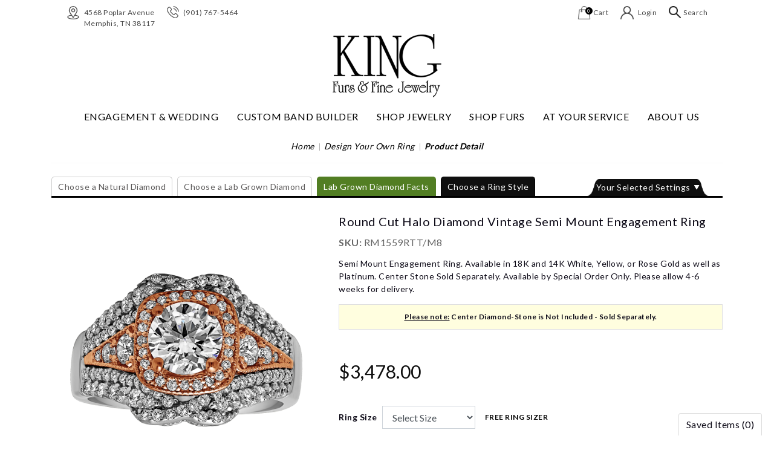

--- FILE ---
content_type: text/html; charset=UTF-8
request_url: https://www.kingfursandfinejewelry.com/ring-detail.html?rid=737
body_size: 16264
content:

<!DOCTYPE html>
<html lang="en">
<head>
    <meta http-equiv="Content-Type" content="text/html; charset=utf-8">
    <meta http-equiv="Lang" content="en">
    <meta name="author" content="">

    <meta name="viewport" content="width=device-width, initial-scale=1, maximum-scale=1">
    <title>Round Cut Halo Diamond Vintage Semi Mount Engagement Ring - RM1559RTT/M8</title>
	<meta name="keywords" content="Round Cut Halo Diamond Vintage Semi Mount Engagement Ring">
	<meta name="description" content="Semi Mount Engagement Ring. Available in 18K and 14K White, Yellow, or Rose Gold as well as Platinum. Center Stone Sold Separately. Available by Special Order Only. Please allow 4-6 weeks for delivery.">
	<meta name="facebook-domain-verification"content="rnxozw57847ben2vxbhtyev029x9i">
	
			<meta property="og:type" content="website"><meta property="og:title" content="Round Cut Halo Diamond Vintage Semi Mount Engagement Ring"><meta property="og:description" content="Semi Mount Engagement Ring. Available in 18K and 14K White, Yellow, or Rose Gold as well as Platinum. Center Stone Sold Separately. Available by Special Order Only. Please allow 4-6 weeks for delivery."><meta property="og:url" content="https://www.kingfursandfinejewelry.com/ring-detail.html?rid=737"><meta property="og:image" content="https://www.kingfursandfinejewelry.com/upload/product/RM1559TT.JPG"/><meta property="twitter:card" content="summary_large_image"><meta property="twitter:url" content="https://www.kingfursandfinejewelry.com/ring-detail.html?rid=737"><meta property="twitter:title" content="Round Cut Halo Diamond Vintage Semi Mount Engagement Ring"><meta property="twitter:description" content="Semi Mount Engagement Ring. Available in 18K and 14K White, Yellow, or Rose Gold as well as Platinum. Center Stone Sold Separately. Available by Special Order Only. Please allow 4-6 weeks for delivery."><meta property="twitter:image" content="https://www.kingfursandfinejewelry.com/upload/product/RM1559TT.JPG"/>
	
            <link rel="canonical" href="https://www.kingfursandfinejewelry.com/ring-detail.html?rid=737" />
    	
            <meta name="robots" Content="index,follow" />
    
    <link rel="icon" href="https://www.kingfursandfinejewelry.com/images/favicon.png" type="image/png" sizes="32x32">

            <link rel="stylesheet preload" type="text/css" href="https://www.kingfursandfinejewelry.com/css/bootstrap.min.css">
        <link rel="stylesheet preload" type="text/css" href="https://www.kingfursandfinejewelry.com/css/owl.carousel.min.css">
    		<link rel="stylesheet preload" type="text/css" href="https://www.kingfursandfinejewelry.com/css/style.css">
		<link rel="stylesheet preload" type="text/css" href="https://www.kingfursandfinejewelry.com/css/custom.css?v=6570">
    	
	<link rel="stylesheet preload" type="text/css" href="https://cdnjs.cloudflare.com/ajax/libs/aos/2.2.0/aos.css">
        <link rel="stylesheet" href="https://code.jquery.com/ui/1.10.4/themes/smoothness/jquery-ui.css">
    	
	<link rel="stylesheet" type="text/css" href="https://www.kingfursandfinejewelry.com/css/style-home.css">
	<!--<link rel="stylesheet preload" type="text/css" href="https://www.kingfursandfinejewelry.com/css/animation.css">-->
	<link rel="stylesheet preload" href="https://www.kingfursandfinejewelry.com/css/font-awesome.min.css">
	
        <link rel="stylesheet preload" type="text/css" href="https://www.kingfursandfinejewelry.com/css/bootstrap-datetimepicker.css">
    <link rel="stylesheet" href="https://www.kingfursandfinejewelry.com/js/swiper/dist/css/swiper.min.css">
    	<link rel="preconnect" href="https://fonts.gstatic.com">
	<link href="https://fonts.googleapis.com/css2?family=Lato:wght@400;700&display=swap" rel="stylesheet preload">

	<script  src="https://www.kingfursandfinejewelry.com/js/jquery-3.2.1.min.js"></script>
        

    		
		<!-- Google Tag Manager -->
		<script>(function(w,d,s,l,i){w[l]=w[l]||[];w[l].push({'gtm.start':
		new Date().getTime(),event:'gtm.js'});var f=d.getElementsByTagName(s)[0],
		j=d.createElement(s),dl=l!='dataLayer'?'&l='+l:'';j.async=true;j.src=
		'https://www.googletagmanager.com/gtm.js?id='+i+dl;f.parentNode.insertBefore(j,f);
		})(window,document,'script','dataLayer','GTM-W7JMFF8');</script>
		<!-- End Google Tag Manager -->
		

		<script async src="https://www.googletagmanager.com/gtag/js?id=G-DKVEZS5R6M"></script>
		
		<script>
			window.dataLayer = window.dataLayer || [];
			function gtag(){dataLayer.push(arguments);}
			gtag('js', new Date());

			gtag('config', 'G-DKVEZS5R6M');
		</script>
		
    

<script type="application/javascript"  src="https://px.octillion.tv/pixel.png?pxid=66ec254a4bb02d1a97546e90&random=44tec593m19blo0l&erid={erid}&uid={uid}&email={email}&maid={maid}&advid={advid}&caid={caid}&segments={segments}&pagetitle={pagetitle}"></script>



                    
            <script>
                function validateSearch() {
                    if ($.trim($('#keyword').val()) == '') {
                        $('#keyword').focus();
                        alert('Please type an Item or Keyword to search.');
                        $('#keyword').val('');
                        $('#keyword').trigger('click');
                        return false;
                    } else {
                        return true
                    }
                }
            </script>
        
                        <script id="BreadcrumbListJson" type="application/ld+json"></script>
    
    <script> var _userway_config = { account: 'J2Pvt9fj9r' }; </script>
    <script src="https://cdn.userway.org/widget.js"></script>
</head>

<body>
<!-- Google Tag Manager (noscript) -->
<noscript><iframe src="https://www.googletagmanager.com/ns.html?id=GTM-W7JMFF8"	height="0" width="0" style="display:none;visibility:hidden"></iframe></noscript>
<!-- End Google Tag Manager (noscript) -->  

<header class="w-100 pull-left">
    <!--header top start here-->
                    <!--header top end here-->
    <!--header mid part start-->
    <div class="container-fluid fixedNav">
                    <div class="midHeader ">
                <div class="row d-flex align-items-center">
                    <div class="col-md-12  col-lg-12 col-12 mb-2 mob-FixedHeader">
                        <ul class="d-flex align-item-center justify-content-lg-end justify-content-md-center justify-content-between userProfile">
                              <li class="d-lg-none"> <a href="javascript:void(0);" class="btnNavToggle d-lg-none"><img alt="Menu" src="https://www.kingfursandfinejewelry.com/images/menu.png" width="32" height="22" /> </a></li>                            <li class="">
                                <a href="https://www.kingfursandfinejewelry.com/contact-us.html" title="Contact Us">
                                    <img src="https://www.kingfursandfinejewelry.com/images/map-icon.png" alt="Map" width="22" height="22" /> <span class="iconText"> 4568 Poplar Avenue <br> Memphis,  TN 38117 </span>
                                </a>
                            </li>
                            <li>
                                <a href="tel:(901) 767-5464"  title="(901) 767-5464">
                                    <img src="https://www.kingfursandfinejewelry.com/images/phone-icon.png" alt="Phone" width="20" height="20" /> <span class="iconText">  (901) 767-5464   </span>
                                </a>
                            </li>
                            <li class="ml-lg-auto"> <a href="https://www.kingfursandfinejewelry.com/cart.html" title="Cart"  ><img src="https://www.kingfursandfinejewelry.com/images/cart-icon.png" alt="Cart" width="22" height="22" /><span class="numberText">0</span><span class="iconText">Cart</span> </a></li>

                                                            <li>
                                    <a href="https://www.kingfursandfinejewelry.com/login-checkout.html" title="Login"   >
                                        <img src="https://www.kingfursandfinejewelry.com/images/user-icon.png" alt="Login" width="22" height="22" />
                                        <span class="iconText">Login</span>
                                    </a>
                                </li>
                                                        <li class="dropdown searchmobile"> <a href="javascript:void(0);"  title="search"   data-toggle="dropdown"><img src="https://www.kingfursandfinejewelry.com/images/search-icon.png" alt="Search" width="20" height="20"><span class="iconText"> Search</span></a>
                                <form action="https://www.kingfursandfinejewelry.com/site-search.html" method="POST"  onSubmit="return validateSearch();" class="search dropdown-menu">
                                    <div class="input-group">
                                        <input type="text" name="keyword" id="keyword" class="form-control" placeholder="Search For Jewelry">
                                        <div class="input-group-append">
                                            <button class="btn btn-primary" type="submit"><i class="fa fa-search"></i></button>
                                        </div>
                                    </div>
                                </form>
                            </li>
                        </ul>
                    </div>

                    <div class="col-lg-12 col-md-12  col-12 text-center">
                        <a href="https://www.kingfursandfinejewelry.com/" class="logo" title="King Furs and Fine Jewelry" ><img src="https://www.kingfursandfinejewelry.com/images/logo.webp" alt="King Furs and Fine Jewelry" /></a>

                    </div>

                </div>
            </div>
                <nav>

            <div class="navtication">
                <div class="navContainer">
                    <div id="mainNavigation">
                        <div class="mob-navHeader d-lg-none ">
                            <div class="siteLogo">
                                <a href="https://www.kingfursandfinejewelry.com/" title="King Furs and Fine Jewelry"><img  src="https://www.kingfursandfinejewelry.com/images/logo.webp" alt="King Furs and Fine Jewelry"></a>
                                <a href="javascript:void(0);" class="pull-right hideShowNav">
                                    <i class="fa fa-angle-left"></i></a>
                            </div>
                        </div>
                                                    <ul class="mainNavication">
                                <li><a title="Engagement & Wedding" href="javascript:;">Engagement & Wedding</a><div class="subnav-content"><div class="container-fluid"><div class="subnav-content-div"><div class="d-lg-none"><div class="dropdown-tittle">Engagement & Wedding<a title="Engagement & Wedding" href="javascript:;" class="pull-right drophideShowNav"><i class="fa fa-angle-left"></i></a></div></div><div class="nav-dropdown d-md-flex "><ul><li><a href="javascript:;" title="Shop By Shape"  target="_self">Shop By Shape</a><ol class="navContent"><li><a href="https://www.kingfursandfinejewelry.com/shop-by-shape/round-cut" target="_self" title="Round Cut">Round Cut</a></li><li><a href="https://www.kingfursandfinejewelry.com/shop-by-shape/princess-cut" target="_self" title="Princess Cut">Princess Cut</a></li><li><a href="https://www.kingfursandfinejewelry.com/shop-by-shape/oval-cut" target="_self" title="Oval Cut">Oval Cut</a></li><li><a href="https://www.kingfursandfinejewelry.com/shop-by-shape/cushion-cut" target="_self" title="Cushion Cut">Cushion Cut</a></li><li><a href="https://www.kingfursandfinejewelry.com/shop-by-shape/pear-cut" target="_self" title="Pear Cut">Pear Cut</a></li><li><a href="https://www.kingfursandfinejewelry.com/shop-by-shape/marquise-cut" target="_self" title="Marquise Cut">Marquise Cut</a></li><li><a href="https://www.kingfursandfinejewelry.com/shop-by-shape/emerald-cut" target="_self" title="Emerald Cut">Emerald Cut</a></li></ol></li></ul><ul><li><a href="javascript:;" title="Shop By Style"  target="_self">Shop By Style</a><ol class="navContent"><li><a href="https://www.kingfursandfinejewelry.com/shop-by-style/solitaire" target="_self" title="Solitaire">Solitaire</a></li><li><a href="https://www.kingfursandfinejewelry.com/shop-by-style/halo" target="_self" title="Halo">Halo</a></li><li><a href="https://www.kingfursandfinejewelry.com/shop-by-style/classic" target="_self" title="Classic">Classic</a></li><li><a href="https://www.kingfursandfinejewelry.com/shop-by-style/vintage" target="_self" title="Vintage">Vintage</a></li><li><a href="https://www.kingfursandfinejewelry.com/shop-by-style/diamond-accented" target="_self" title="Diamond Accented">Diamond Accented</a></li><li><a href="https://www.kingfursandfinejewelry.com/shop-by-style/3-stone" target="_self" title="3 Stone">3 Stone</a></li></ol></li></ul><ul><li><a href="javascript:;" title="Shop By Category"  target="_self">Shop By Category</a><ol class="navContent"><li><a href="https://www.kingfursandfinejewelry.com/page/custom-ring-builder.html" target="_self" title="Design Your Ring">Design Your Ring</a></li><li><a href="https://www.kingfursandfinejewelry.com/shop-by-category/diamond-settings-mounts" target="_self" title="Diamond Settings & Mounts">Diamond Settings & Mounts</a></li><li><a href="https://www.kingfursandfinejewelry.com/page/custom-engagement-rings.html" target="_self" title="Custom Engagement Rings">Custom Engagement Rings</a></li><li><a href="https://www.kingfursandfinejewelry.com/shop-by-category/preset-engagement-rings" target="_self" title="Preset Engagement Rings">Preset Engagement Rings</a></li><li><a href="https://www.kingfursandfinejewelry.com/shop-by-category/ladies-wedding-bands" target="_self" title="Ladies Wedding Bands">Ladies Wedding Bands</a></li><li><a href="https://www.kingfursandfinejewelry.com/page/custom-band-builder.html" target="_self" title="Custom Band Builder">Custom Band Builder</a></li><li><a href="https://www.kingfursandfinejewelry.com/shop-by-category/ladies-diamond-bands" target="_self" title="Ladies Diamond Bands">Ladies Diamond Bands</a></li><li><a href="https://www.kingfursandfinejewelry.com/shop-by-category/inserts-and-wraps" target="_self" title="Inserts And Wraps">Inserts And Wraps</a></li><li><a href="https://www.kingfursandfinejewelry.com/shop-by-category/men-s-diamond-bands" target="_self" title="Men's Diamond Bands">Men's Diamond Bands</a></li></ol></li></ul><ul><li><a href="https://www.kingfursandfinejewelry.com/bridal-designers" title="Bridal Designers"  target="_self">Bridal Designers</a><ol class="navContent"><li><a href="https://www.kingfursandfinejewelry.com/bridal-designers/true-romance-bridal-collection" target="_self" title="True Romance Bridal Collection">True Romance Bridal Collection</a></li><li><a href="https://www.kingfursandfinejewelry.com/bridal-designers/true-romance-wedding-collection" target="_self" title="True Romance Wedding Collection">True Romance Wedding Collection</a></li><li><a href="https://www.kingfursandfinejewelry.com/page/malo.html" target="_self" title="Malo">Malo</a></li><li><a href="https://www.kingfursandfinejewelry.com/bridal-designers/costar" target="_self" title="Costar">Costar</a></li></ol></li></ul><ul><li><a href="https://www.kingfursandfinejewelry.com/diamonds" title="Diamonds"  target="_self">Diamonds</a><ol class="navContent"><li><a href="https://www.kingfursandfinejewelry.com/design-your-own-ring/choose-your-diamond" target="_self" title="Diamond Search">Diamond Search</a></li><li><a href="https://www.kingfursandfinejewelry.com/find-a-lab-created-diamond.html" target="_self" title="Lab Grown Diamonds">Lab Grown Diamonds</a></li><li><a href="https://www.kingfursandfinejewelry.com/page/lab-grown-diamond-facts.html" target="_self" title="Lab Grown Diamond Education">Lab Grown Diamond Education</a></li></ol></li></ul></div></div></div></div></li><li><a title="Custom Band Builder" href="/page/custom-band-builder.html">Custom Band Builder</a></li><li><a title="Shop Jewelry" href="javascript:;">Shop Jewelry</a><div class="subnav-content"><div class="container-fluid"><div class="subnav-content-div"><div class="d-lg-none"><div class="dropdown-tittle">Shop Jewelry<a title="Shop Jewelry" href="javascript:;" class="pull-right drophideShowNav"><i class="fa fa-angle-left"></i></a></div></div><div class="nav-dropdown d-md-flex "><ul><li><a href="javascript:;" title="Rings"  target="_self">Rings</a><ol class="navContent"><li><a href="https://www.kingfursandfinejewelry.com/rings/diamond-rings" target="_self" title="Diamond Rings">Diamond Rings</a></li><li><a href="https://www.kingfursandfinejewelry.com/rings/gemstone-rings" target="_self" title="Gemstone Rings">Gemstone Rings</a></li><li><a href="https://www.kingfursandfinejewelry.com/rings/gold-silver-rings" target="_self" title="Gold & Silver Rings">Gold & Silver Rings</a></li></ol></li></ul><ul><li><a href="javascript:;" title="Earrings"  target="_self">Earrings</a><ol class="navContent"><li><a href="https://www.kingfursandfinejewelry.com/earrings/diamond-earrings" target="_self" title="Diamond Earrings">Diamond Earrings</a></li><li><a href="https://www.kingfursandfinejewelry.com/earrings/gemstone-earrings" target="_self" title="Gemstone Earrings">Gemstone Earrings</a></li><li><a href="https://www.kingfursandfinejewelry.com/earrings/gold-silver-earrings" target="_self" title="Gold & Silver Earrings">Gold & Silver Earrings</a></li></ol></li></ul><ul><li><a href="javascript:;" title="Necklaces & Pendants"  target="_self">Necklaces & Pendants</a><ol class="navContent"><li><a href="https://www.kingfursandfinejewelry.com/necklaces-pendants/diamond-pendants-necklaces" target="_self" title="Diamond Pendants & Necklaces">Diamond Pendants & Necklaces</a></li><li><a href="https://www.kingfursandfinejewelry.com/necklaces-pendants/gemstone-pendants-necklaces" target="_self" title="Gemstone Pendants & Necklaces">Gemstone Pendants & Necklaces</a></li><li><a href="https://www.kingfursandfinejewelry.com/necklaces-pendants/gold-silver-pendants-necklaces" target="_self" title="Gold & Silver Pendants & Necklaces">Gold & Silver Pendants & Necklaces</a></li></ol></li></ul><ul><li><a href="javascript:;" title="Bracelets"  target="_self">Bracelets</a><ol class="navContent"><li><a href="https://www.kingfursandfinejewelry.com/bracelets/diamond-bracelets" target="_self" title="Diamond Bracelets">Diamond Bracelets</a></li><li><a href="https://www.kingfursandfinejewelry.com/bracelets/gemstone-bracelets" target="_self" title="Gemstone Bracelets">Gemstone Bracelets</a></li><li><a href="https://www.kingfursandfinejewelry.com/bracelets/gold-silver-bracelets" target="_self" title="Gold & Silver Bracelets">Gold & Silver Bracelets</a></li></ol></li></ul><ul><li><a href="javascript:;" title="Shop Collections"  target="_self">Shop Collections</a><ol class="navContent"><li><a href="https://www.kingfursandfinejewelry.com/shop-collections/sets" target="_self" title="Sets">Sets</a></li></ol></li></ul><ul><li><a href="https://www.kingfursandfinejewelry.com/fashion-designers" title="Fashion Designers"  target="_self">Fashion Designers</a><ol class="navContent"><li><a href="https://www.kingfursandfinejewelry.com/fashion-designers/bellarri" target="_self" title="Bellarri">Bellarri</a></li><li><a href="https://www.kingfursandfinejewelry.com/fashion-designers/samuel-b" target="_self" title="Samuel B">Samuel B</a></li><li><a href="https://www.kingfursandfinejewelry.com/fashion-designers/madison-l" target="_self" title="Madison L">Madison L</a></li><li><a href="https://www.kingfursandfinejewelry.com/fashion-designers/jye-collection" target="_self" title="Jye Collection">Jye Collection</a></li><li><a href="https://www.kingfursandfinejewelry.com/fashion-designers/lolovivi" target="_self" title="Lolovivi">Lolovivi</a></li></ol></li></ul></div></div></div></div></li><li><a title="Shop Furs" href="javascript:;">Shop Furs</a><div class="subnav-content"><div class="container-fluid"><div class="subnav-content-div"><div class="d-lg-none"><div class="dropdown-tittle">Shop Furs<a title="Shop Furs" href="javascript:;" class="pull-right drophideShowNav"><i class="fa fa-angle-left"></i></a></div></div><div class="nav-dropdown d-md-flex "><ul><li><a href="javascript:;" title="Shop By Style"  target="_self">Shop By Style</a><ol class="navContent"><li><a href="https://www.kingfursandfinejewelry.com/shop-by-fur-style/jackets" target="_self" title="Jackets">Jackets</a></li><li><a href="https://www.kingfursandfinejewelry.com/shop-by-fur-style/strollers" target="_self" title="Strollers">Strollers</a></li><li><a href="https://www.kingfursandfinejewelry.com/shop-by-fur-style/full-length-coats" target="_self" title="Full Length Coats">Full Length Coats</a></li><li><a href="https://www.kingfursandfinejewelry.com/shop-by-fur-style/capes-and-stoles" target="_self" title="Capes And Stoles">Capes And Stoles</a></li><li><a href="https://www.kingfursandfinejewelry.com/shop-by-fur-style/mens" target="_self" title="Men's">Men's</a></li><li><a href="https://www.kingfursandfinejewelry.com/shop-by-fur-style/vests" target="_self" title="Vests">Vests</a></li></ol></li></ul></div></div></div></div></li><li><a title="At Your Service" href="javascript:;">At Your Service</a><div class="subnav-content"><div class="container-fluid"><div class="subnav-content-div"><div class="d-lg-none"><div class="dropdown-tittle">At Your Service<a title="At Your Service" href="javascript:;" class="pull-right drophideShowNav"><i class="fa fa-angle-left"></i></a></div></div><div class="nav-dropdown d-md-flex "><ul><li><a href="javascript:;" title="Jewelry Services"  target="_self">Jewelry Services</a><ol class="navContent"><li><a href="https://www.kingfursandfinejewelry.com/page/jewelry-repair.html" target="_self" title="Jewelry Repair">Jewelry Repair</a></li><li><a href="https://www.kingfursandfinejewelry.com/design-your-own.html" target="_self" title="Custom Design">Custom Design</a></li><li><a href="https://www.kingfursandfinejewelry.com/page/finance-payment-options.html" target="_self" title="Finance & Payment Options">Finance & Payment Options</a></li><li><a href="https://www.kingfursandfinejewelry.com/page/gold-buying.html" target="_self" title="Gold Buying">Gold Buying</a></li><li><a href="https://www.kingfursandfinejewelry.com/page/insurance-evaluations.html" target="_self" title="Insurance & Appraisals">Insurance & Appraisals</a></li><li><a href="https://www.kingfursandfinejewelry.com/book-an-appointment.html" target="_self" title="Shop By Appointment">Shop By Appointment</a></li></ol></li></ul><ul><li><a href="https://www.kingfursandfinejewelry.com/page/education.html" title="Jewelry Education"  target="_self">Jewelry Education</a><ol class="navContent"><li><a href="https://www.kingfursandfinejewelry.com/page/diamond-education.html" target="_self" title="Diamond Education">Diamond Education</a></li><li><a href="https://www.kingfursandfinejewelry.com/education-gemstones.html" target="_self" title="Gemstone Education">Gemstone Education</a></li><li><a href="https://www.kingfursandfinejewelry.com/page/pearl-education.html" target="_self" title="Pearl Education">Pearl Education</a></li><li><a href="https://www.kingfursandfinejewelry.com/page/metal-education.html" target="_self" title="Jewelry Metals Education">Jewelry Metals Education</a></li><li><a href="https://www.kingfursandfinejewelry.com/page/jewelry-buying-guide.html" target="_self" title="Engagement Buying Guide">Engagement Buying Guide</a></li></ol></li></ul><ul><li><a href="javascript:;" title="Fur Services"  target="_self">Fur Services</a><ol class="navContent"><li><a href="https://www.kingfursandfinejewelry.com/page/fur-storage.html" target="_self" title="Fur Storage">Fur Storage</a></li><li><a href="https://www.kingfursandfinejewelry.com/page/fur-care.html" target="_self" title="Fur Care">Fur Care</a></li><li><a href="https://www.kingfursandfinejewelry.com/page/fur-restyling-and-repair.html" target="_self" title="Fur Restyling & Repair">Fur Restyling & Repair</a></li></ol></li></ul></div></div></div></div></li><li><a title="About Us" href="#">About Us</a><div class="subnav-content"><div class="container-fluid"><div class="subnav-content-div"><div class="d-lg-none"><div class="dropdown-tittle">About Us<a title="About Us" href="#" class="pull-right drophideShowNav"><i class="fa fa-angle-left"></i></a></div></div><div class="nav-dropdown d-md-flex "><ul><li><a href="javascript:;" title="Store Information"  target="_self">Store Information</a><ol class="navContent"><li><a href="https://www.kingfursandfinejewelry.com/page/about-us.html" target="_self" title="About Us">About Us</a></li><li><a href="https://www.kingfursandfinejewelry.com/contact-us.html" target="_self" title="Hours & Contact">Hours & Contact</a></li><li><a href="https://www.kingfursandfinejewelry.com/our-team.html" target="_self" title="Our Team">Our Team</a></li><li><a href="https://www.kingfursandfinejewelry.com/book-an-appointment.html" target="_self" title="Shop By Appointment">Shop By Appointment</a></li><li><a href="https://www.kingfursandfinejewelry.com/news-event.html" target="_self" title="News & Events">News & Events</a></li></ol></li></ul><ul><li><a href="javascript:;" title="Helpful Links"  target="_self">Helpful Links</a><ol class="navContent"><li><a href="https://www.kingfursandfinejewelry.com/page/shipping.html" target="_self" title="Shipping Policy">Shipping Policy</a></li><li><a href="https://www.kingfursandfinejewelry.com/page/returns-policy.html" target="_self" title="Returns Policy">Returns Policy</a></li><li><a href="https://www.kingfursandfinejewelry.com/order-status.html" target="_self" title="Order Status">Order Status</a></li><li><a href="https://www.kingfursandfinejewelry.com/page/terms.html" target="_self" title="Terms & Conditions">Terms & Conditions</a></li><li><a href="https://www.kingfursandfinejewelry.com/blog/" target="_self" title="Blog">Blog</a></li><li><a href="https://www.kingfursandfinejewelry.com/page/conflict-diamonds.html" target="_self" title="Kimberley Process">Kimberley Process</a></li></ol></li></ul></div></div></div></div></li>
                            </ul>
                                            </div>
                </div>
            </div>
        </nav>
    </div>
</header>


<div class="body-container">
    <div class="container">
                    <!--Breadcrumb Starts Here -->
            <div class="breadcrumbWrapper w-100">
                <ul class="breadcrumb d-flex justify-content-center">
                    <li><a href="https://www.kingfursandfinejewelry.com/" title="Home">Home</a></li><li><a href="https://www.kingfursandfinejewelry.com/design-your-own-ring/choose-your-style" title="Design Your Own Ring">Design Your Own Ring</a></li><li><strong>Product Detail</strong></li>
                </ul>
            </div>
            <!--Breadcrumb Ends Here -->
                            <script src="https://www.google.com/recaptcha/api.js?onload=CaptchaCallback&render=explicit" async defer></script>


<script type="text/javascript">
   
    var CaptchaCallback = function() {
    
    grecaptcha.render('RecaptchaField4', {'sitekey' : '6LdetAocAAAAAL3Mgs8N5vif_bdkFoN4YQfRetbE'});
    grecaptcha.render('RecaptchaField5', {'sitekey' : '6LdetAocAAAAAL3Mgs8N5vif_bdkFoN4YQfRetbE'});
    grecaptcha.render('RecaptchaField6', {'sitekey' : '6LdetAocAAAAAL3Mgs8N5vif_bdkFoN4YQfRetbE'});
    };
</script>

<script type="text/javascript">var site_path = 'https://www.kingfursandfinejewelry.com/'; var dd;</script>

<script type="text/javascript" src="https://www.kingfursandfinejewelry.com/js/prod_detail.js"></script>



<script type="text/javascript">

    $(document).ready(function(){
		var newCR = $('#complete_ring').attr('href');
		var newAD = $('#add_diamond').attr('href');

		$("#ringSize").on("click", function(){
			var livalue= $(this).val();
			$("#ringSize").val(livalue);
			$('#complete_ring').attr('href', newCR+livalue);
			$('#add_diamond').attr('href', newAD+livalue);
		});
    });

</script>


<input type="hidden" id="ProductID" value="737">

<section class="section-diamondSearchHeader"><link href="https://www.kingfursandfinejewelry.com/style/style-diamond.css" rel="stylesheet" type="text/css" />
<div class="choose_tab">
    <div class="your_selected_ring"><a href="javascript:void(0);" onclick="openSelected();">Your Selected Settings</a>
        <ul class="selected_ring" id="selected_ring" >
                            <li><span>No setting selected.</span></li>
            
        </ul>
    </div>    
    <ul>
                <li><a href="https://www.kingfursandfinejewelry.com/design-your-own-ring/choose-your-diamond" >Choose a Natural Diamond</a></li>
        <li><a href="https://www.kingfursandfinejewelry.com/find-a-lab-created-diamond.html">Choose a Lab Grown Diamond</a></li>
        <li class="labDiamond"><a href="https://www.kingfursandfinejewelry.com/page/lab-grown-diamond-facts.html">Lab Grown Diamond Facts</a></li>
        <li><a href="https://www.kingfursandfinejewelry.com/design-your-own-ring/choose-your-style" class="current_tab">Choose a Ring Style</a></li>
            </ul>
</div>

<script language="javascript">
    function openSelected(){
    jQuery('#selected_ring').slideToggle('slow');
    }
</script>
</section>

<section class="section-productDetail mt-4" id="productDetailContainer">
    <div class="row">
        <div class="col-md-5 col-12 ">
            <!--Product Preview Box -->
             <div class="productPreviewBox">
     <div class="currentAngle">
         <img id="mainAngle" src="https://www.kingfursandfinejewelry.com/upload/product/RM1559TT.JPG"
                 data-zoom-image="https://www.kingfursandfinejewelry.com/upload/product/RM1559TT.JPG"
                 alt="Round Cut Halo Diamond Vintage Semi Mount Engagement Ring" 
              />
     </div>

     
     
     <ul class="productAnglesList" id="productAnglesList">
         <li>
                          <a href="#" class="elevatezoom-gallery" data-update=""
                 data-image="https://www.kingfursandfinejewelry.com/upload/product/RM1559TT.JPG"
                 data-zoom-image="https://www.kingfursandfinejewelry.com/upload/product/RM1559TT.JPG">
                 <img alt="Round Cut Halo Diamond Vintage Semi Mount Engagement Ring" id="img_01"
                         src="https://www.kingfursandfinejewelry.com/timthumb/timthumb.php?src=https://www.kingfursandfinejewelry.com/upload/product/RM1559TT.JPG&w=70">
                 </a>
             
         </li>

                      <li>
                              <a href="#" class="elevatezoom-gallery" data-image="https://www.kingfursandfinejewelry.com/upload/product/P2RM1559WG.JPG"
                 data-zoom-image="https://www.kingfursandfinejewelry.com/upload/product/P2RM1559WG.JPG">
                 <img alt="Round Cut Halo Diamond Vintage Semi Mount Engagement Ring"
                             src="https://www.kingfursandfinejewelry.com/timthumb/timthumb.php?src=https://www.kingfursandfinejewelry.com/upload/product/P2RM1559WG.JPG&w=70"
                             title="" />
                     </a>
                              </li>
                  
         


     </ul>
 </div>
 <div style="clear:both;"></div>


 
     <script>
         function changeBigBox(imageLarge) {
             //document.getElementById('bigBox').href=imageLarge;
             $('#mainImageSrc').attr("src", imageLarge);
             $('#mainImageSrc').attr("alt", imageLarge);
             $('#mainImageHref').attr("href", imageLarge);
         }
     </script>
 

      
         <script>
             dataLayer.push({ ecommerce: null }); // Clear the previous ecommerce object.
             dataLayer.push({
                 event: "view_item",
                 ecommerce: {
                     currency: "USD",
                     value: 3478.00,
                     items: [{
                         item_id: "RM1559RTT/M8",
                         item_name: "Round Cut Halo Diamond Vintage Semi Mount Engagement Ring",
                         price: 3478.00,
                         quantity: 1
                     }]
                 }
             });
         </script>

         <script>
             function event_add_to_cart() {
                 dataLayer.push({ ecommerce: null }); // Clear the previous ecommerce object.
                 dataLayer.push({
                     event: "add_to_cart",
                     ecommerce: {
                         currency: "USD",
                         value: 3478.00,
                         items: [{
                             item_id: "RM1559RTT/M8",
                             item_name: "Round Cut Halo Diamond Vintage Semi Mount Engagement Ring",
                             price: 3478.00,
                             quantity: 1
                         }]
                     }
                 });
             }
         </script>
     

            <!--Product Details Box -->
			
            <div class="columnFull MB0" id="r1">      

                <!-- Social Following Links Starts Here -->				
                <div class="d-flex w-100 justify-content-between align-items-center pb-4 socialfooter">
                    <!--<ul class="socialPluginList">-->
                    <ul>
                        <li>
                            <a title="Facebook" rel="nofollow" onclick="fbs_click('https://www.kingfursandfinejewelry.com/ring-detail.html?rid=737', 'Round Cut Halo Diamond Vintage Semi Mount Engagement Ring')" href="javascript:;">
                                <i class="fa fa-facebook"></i>
                            </a>
                        </li>
                        <li>
                            <a title="Twitter" rel="nofollow" onclick="twitter_click('https://www.kingfursandfinejewelry.com/ring-detail.html?rid=737', 'Round Cut Halo Diamond Vintage Semi Mount Engagement Ring')" href="javascript:;">
                                <img src="https://www.kingfursandfinejewelry.com/images/twitter.png" width="17px">
                            </a>
                        </li>
                        <li>
                            <a title="Pintrest" onclick="pinterest_click('https://www.kingfursandfinejewelry.com/ring-detail.html?rid=737', 'Round Cut Halo Diamond Vintage Semi Mount Engagement Ring', 'https://www.kingfursandfinejewelry.com/upload/product/RM1559TT.JPG')" href="javascript:;" rel="nofollow">
                                <i class="fa fa-pinterest"></i>
                            </a>
                        </li>
                    </ul>
                            <p class="mb-0 ml-md-auto pt-4 pt-md-0">
                        For any information, call us at 
                        <strong><a href="tel:+1 901-767-5464">+1 901-767-5464</a></strong>
                    </p>
                    
                    </div>
                </div> 
                <!-- Social Following Links Ends Here -->

                <div class="clearfix btnRequestsGroup">
                  

                        <!-- CONVERTING SAVED ITEM INTO ARRAY -->
																		<!-- END -->
						
            </div>
        </div>

        <div class="col-md-7 col-12 ">
            <div class="productDetail">
                <h1 class="productTitle">Round Cut Halo Diamond Vintage Semi Mount Engagement Ring</h1>
                <h2 class="productSku"><strong>SKU:</strong> RM1559RTT/M8</h2>
                <p class="productDesc">Semi Mount Engagement Ring. Available in 18K and 14K White, Yellow, or Rose Gold as well as Platinum. Center Stone Sold Separately. Available by Special Order Only. Please allow 4-6 weeks for delivery.</p>

                                                            <div class="please_call mb-5"><strong><u>Please note:</u> Center Diamond-Stone is Not Included - Sold Separately. </strong></div>
                    
                                    
                <form method="post" action="https://www.kingfursandfinejewelry.com/cart.html" name="form" onsubmit="return validate();">
                    <input type="hidden" name="ringType" value="R">
                    <input type="hidden" name="productType" value="ring">
                    <input type="hidden" name="available_fur_size" value="">
                    <input type="hidden" name="to_do" value="add">
                    <input type="hidden" name="addMatchingBand" value="">
                    <input type="hidden" name="ProductID" id="ProductID" value="737">
                    <input type="hidden" name="sku" id="sku" value="RM1559RTT/M8">
                    
                     <h3 class="productPrice" id="TotalPricePlaceHolder">
                                                    
                            <span>$3,478.00</span>
                                                                        </h4> 
                    
                    					
					<div id="affirmContainer">
						<p class="affirm-as-low-as" data-page-type="product" data-amount="347800"></p>
					</div>
                    
                                        <div class="form-inline selectRingSizeBox d-flex align-items-center MT20">
                        <label class="m-0">Ring Size</label>
                        <select class="form-control ml-2 mr-3" onchange="javascript:document.wishList.ringSize.value=this.value;" id="ringSize" name="ringSize">
                            <option value="">Select Size</option>
                            
                            <option value="4" >4</option>
                            <option value="4.5" >4.5</option>
                            <option value="5" >5</option>
                            <option value="5.5" >5.5</option>
                            <option value="6" >6</option>
                            <option value="6.5" >6.5</option>
                            <option value="7" >7</option>
                            <option value="7.5" >7.5</option>
                            <option value="8" >8</option>
                            <option value="8.5" >8.5</option>
                            <option value="9" >9</option>
                            <option value="9.5" >9.5</option>
                            <option value="10" >10</option>
                            <option value="10.5" >10.5</option>
                            <option value="11" >11</option>
                            <option value="11.5" >11.5</option>
                            <option value="12" >12</option>
                            <option value="max">Greater than 12</option> 
                        </select>
                        <a target="_blank" href="https://www.kingfursandfinejewelry.com/images/ring_sizer.pdf">Free Ring Sizer</a>
                    </div>
                     
                    <!--Action Button Box -->
                    
                    <div class="btnGroup d-flex w-100">
                          
                            <input type="Submit" value="Add to Cart" alt="Add To Cart" class="btn btn-primary btn-lg" title="Add To Cart" onclick="event_add_to_cart();">
                                                
                        
                        
                                                
                        <a href="https://www.kingfursandfinejewelry.com/design-your-own-ring/choose-your-style" class="btn btn-default btn-lg">Continue Shopping</a> 
                    </div>
                </form>
            </div>

            <div class="columnFull MR0">    
                
                
                <div class="otherActions d-flex w-100">                    
                        <div class="btn-group mx-auto mx-lg-0">
                            
                            <a class="btn tagInfo" href="javascript:void(0);" onclick="return validateWishList();" title="Add to Wishlist" data-title="Add to Wishlist"><i class="fa fa-heart-o"></i></a>
                             
                                                        
                            <div id="product_detail_quick_list_737">
                                                            <a class="btn tagInfo btnSaveForLater" href="javascript:;" title="" data-title="Compare" onclick="updateQuickList('737', 'add');"><i class="fa fa-bookmark-o"></i></a>
                                                        </div>
                            
                            <a class="btn tagInfo" data-target="#modal-requestViewing" data-toggle="modal" href="javascript:void(0)" title="" data-title="Request Viewing"><i class="fa fa-calendar" aria-hidden="true"></i></a>

                            <a class="btn tagInfo" data-target="#modal-emailFriend" data-toggle="modal" href="javascript:void(0)" title="" data-title="Email to Friend"><i class="fa fa-envelope-o"></i></a>
                        </div>

                        <!-- Modals Wrapper Starts Here -->
                        <div class="modalsWrapper">
                            
                            <div class="modal fade modal-writeReview" id="modal-writeReview" tabindex="-1" role="dialog">
                                <div class="modal-dialog modal-dialog-centered" role="document">
                                    <div class="modal-content">
                                        <div class="modal-header">
                                            <h5 class="modal-title">Write a Review</h5>
                                            <button type="button" class="close" data-dismiss="modal" aria-label="Close">
                                                <span aria-hidden="true"><i class="fa fa-times"></i></span>
                                            </button>
                                        </div>
                                        <div class="modal-body">
                                            <div id="review">
                                                <form id="form1">
                                                    <input type="hidden" name="rating" id="rating">
                                                    <input type="hidden" name="reviewFor" id="reviewFor" value="j">

                                                    <div class="form-group">
                                                        <div class="d-flex align-items-center">
                                                            <label class="w-25">Rate</label>
                                                            <ul class="star-rating">
                                                                <li style="width:0px;" class="current-rating" id="current-rating">Currently 3.5/5 Stars.</li>
                                                                <li><a href="javascript:void(0);" title="1 star out of 5" class="one-star" onclick="ratingValue('1');">1</a></li>
                                                                <li><a href="javascript:void(0);" title="2 stars out of 5" class="two-stars" onclick="ratingValue('2');">2</a></li>
                                                                <li><a href="javascript:void(0);" title="3 stars out of 5" class="three-stars" onclick="ratingValue('3');">3</a></li>
                                                                <li><a href="javascript:void(0);" title="4 stars out of 5" class="four-stars" onclick="ratingValue('4');">4</a></li>
                                                                <li><a href="javascript:void(0);" title="5 stars out of 5" class="five-stars" onclick="ratingValue('5');">5</a></li>
                                                            </ul>
                                                        </div>
                                                        <span class="fldMsg-error" style="display:none;" id="rating_err">Please Rate the Review</span>
                                                    </div>

                                                    <div class="form-group">
                                                        <div class="d-flex align-items-center">
                                                            <label class="w-25">Name <span class="text-danger">*</span></label>
                                                            <input type="text" name="review_name" id="review_name" class="form-control w-75" value="">
                                                        </div>
                                                        <span class="fldMsg-error" style="display:none;" id="review_name_err">Please Enter Name</span>
                                                    </div>

                                                    <div class="form-group">
                                                        <div class="d-flex align-items-center">
                                                            <label class="w-25">Email <span class="text-danger">*</span></label>
                                                            <input type="text" name="review_email" id="review_email" class="form-control w-75" value="">
                                                        </div>
                                                        <span class="fldMsg-error" style="display:none;" id="review_email_err">Enter Valid Email</span>
                                                    </div>

                                                    <div class="form-group">
                                                        <div class="d-flex align-items-center">
                                                            <label class="w-25">Review <span class="text-danger">*</span></label>
                                                            <textarea cols="" name="review_text" id="review_text" class="form-control w-75"></textarea>    
                                                        </div>
                                                        <span class="fldMsg-error" style="display:none;" id="review_text_err">Please Enter Review</span>
                                                    </div>

                                                    <div class="form-group">
                                                        <div class="d-flex align-items-center">
                                                            <label class="w-25">Captcha <span class="text-danger">*</span></label>
                                                            <div class="g-recaptcha" id="RecaptchaField4"></div>
                                                            <span id="code_v" class="fldMsg center text-danger"><span id="msg_div_code"></span></span>
                                                        </div>
                                                        <span class="fldMsg-error" style="display:none;" id="captcha_err">CAPTCHA Required</span>
                                                    </div>
                                                    <hr>

                                                    <div class="form-group text-center">
                                                        <input type="button" name="review" value="Add Review" onclick="return addReview();" class="btn btn-primary">
                                                    </div>
                                                </form>
                                            </div>

                                            <div id="loading_img" style="display:none; text-align:center;">
                                                <img alt="Ajax Loader" src="https://www.kingfursandfinejewelry.com/images/ajax-loader-new.gif"><br><strong>Adding Review</strong>
                                            </div>

                                            <div id="success_msg" class="alert alert-success" style="display:none;">
                                                Thanks for adding review. It will be published shortly.
                                            </div>
                                        </div>
                                    </div>
                                </div>
                            </div>

                            <div class="modal fade modal-requestViewing" id="modal-requestViewing" tabindex="-1" role="dialog" style="display: none;" aria-hidden="true">
                                <div class="modal-dialog modal-dialog-centered" role="document">
                                    <div class="modal-content">
                                        <div class="modal-header">
                                            <h5 class="modal-title">Request Viewing</h5>
                                            <button type="button" class="close" data-dismiss="modal" aria-label="Close">
                                                <span aria-hidden="true"><i class="fa fa-times"></i></span>
                                            </button>
                                        </div>
                                        
                                        <div class="modal-body">
                                            <div id="loading_img1" style="display:none; margin:0px 195px; text-align:center;"><img alt="Ajax Loader" src="https://www.kingfursandfinejewelry.com/images/ajax-loader-new.gif" /><br /><strong>Sending...</strong></div>
<div id="msg_div_success_main" style="display:none;">
    <font color="#ff0000" face="Arial, Helvetica, sans-serif" style="text-align:center;">
        <div id="msg_div_success_inner" class="text-success">Sample Message</div>
    </font>
</div>

<input type="hidden" name="stoneID" id="stoneID" value="737">
<input type="hidden" name="addDiamondID" id="addDiamondID" value="">
<input type="hidden" name="productType" id="productType" value="ring">
<input type="hidden" name="priceType" id="priceType" value="online">
<input type="hidden" name="flag" id="flag" value="">


<div id="requestaviewing">
    <div class="row onlyLabel bg-light border-bottom">
        <div class="col-12">
            <h2 class="title">
                Jewelry Information 
            </h2>
            <label>Name:</label>Round Cut Halo Diamond Vintage Semi Mount Engagement Ring<br>
            <label>SKU:</label>RM1559RTT/M8
                    </div>
    </div>
                          
    <div class="row">
        <div class="col-12 col-md-6 pr-md-2">
            <div class="form-group">
                <label>
                    First Name * <span id="fname" class="fldMsg text-danger"><span id="msg_div_fname"></span></span>
                </label>
                <input name="firstName" id="firstName" maxlength="35" type="text" class="form-control w-100" value="">
            </div>
        </div>
        <div class="col-12 col-md-6 pl-md-2">
            <div class="form-group">
                <label>Last Name * <span id="lname" class="fldMsg text-danger"><span id="msg_div_lname"></span></span></label>
                <input name="lastName" id="lastName" maxlength="35" type="text" class="form-control" value="">
            </div>
        </div>

        <div class="col-12 col-md-6 pr-md-2">
            <div class="form-group">
                <label>Your E-mail <span id="email_v" class="fldMsg text-danger"><span id="msg_div_email"></span></span></label>
                <input name="eMail" id="eMail" maxlength="150" type="text" class="form-control" value="">
            </div>
        </div>

        <div class="col-12 col-md-6 pl-md-2">
            <div class="form-group">
                <label>Telephone <span id="tphone" class="fldMsg text-danger"><span id="msg_div_tphone"></span></span></label>
                <input name="telephone" id="telephone" maxlength="35" type="text" class="form-control" value="">
            </div>
        </div>
    </div>
    
        <input type="hidden" name="storeLocation" id="storeLocation" value="" />
        
    <div class="form-group">
        <label>Comment: <div id="message_comments" class="fldMsg text-danger"></div></label>
        <textarea name="comments" id="comments" rows="" class="form-control"></textarea>
    </div>
    <div class="form-group d-flex justify-content-center">
        <div class="g-recaptcha" id="RecaptchaField5"></div>
        <span class="fldMsg center text-danger captcha-err" id="msg_div_code"></span>
    </div>
    <hr>
    <div class="form-group d-flex justify-content-center">
        <a href="javascript:void(0);" onClick="javascript:openRequestViewing('https://www.kingfursandfinejewelry.com/request_viewing_ajax.php','https://www.kingfursandfinejewelry.com/');"
            class="btn btn-primary col-12 col-md-4">
            SEND
        </a>
    </div>
</div>
                                        </div>
                                      
                                        <div id="request_viewing_loading_img" style="display:none; text-align:center;">
                                            <img alt="Ajax Loader" src="https://www.kingfursandfinejewelry.com/images/ajax-loader-new.gif"><br><strong>Loding...</strong>
                                        </div>
                                    </div>
                                </div>
                            </div>

                            <div class="modal fade modal-emailFriend" id="modal-emailFriend" tabindex="-1" role="dialog" style="display: none;" aria-hidden="true">
                                <div class="modal-dialog modal-dialog-centered" role="document">
                                    <div class="modal-content">
                                        <div class="modal-header">
                                            <h5 class="modal-title">Email to Friend</h5>
                                            <button type="button" class="close" data-dismiss="modal" aria-label="Close">
                                                <span aria-hidden="true"><i class="fa fa-times"></i></span>
                                            </button>
                                        </div>
                                        <div class="modal-body">
                                            <div id="loading_img1" style="display:none; margin:0px 195px; text-align:center;"><img alt="Ajax Loader" src="https://www.kingfursandfinejewelry.com/images/ajax-loader-new.gif" /><br /><strong>Sending...</strong></div>
<div id="msg_div_success_inner2" class="alert alert-success" style="display:none;"><strong></strong></div>
<div id="emailtoafriend">
    <div class="row onlyLabel bg-light border-bottom">
        <div class="col-12">
            Your e-mail will only be used to indicate who this e-mail is from unless you
            choose to receive special offers and gift ideas from  above.
        </div>
    </div>

    <div class="form-group">
        <label>
            To: *
            <span class="fldMsg text-info d-flex">
                (Enter e-mail addresses separated by commas.)
                <div id="toemails_v" class="text-danger ml-3" style="display: none;">
                    (<div id="msg_div1" class="d-inline-block">SampleMessage</div>)
                </div>
            </span>
        </label>
        <textarea name="toEmails" id="toEmails" rows="" class="form-control"></textarea>
    </div>
    <div class="form-group">
        <label>Message:</label>
        <textarea name="message" id="message" rows="" class="form-control"></textarea>
        <div id="message_v" class="fldMsg text-danger"></div>
    </div>

    <div class="row">
        <div class="col-12 col-md-6 pr-md-2">
            <div class="form-group">
                <label>Your Name: *</label>
                <input name="fromName" id="fromName" maxlength="35" type="text" class="form-control" value="">
                <div id="fromname_v" class="fldMsg text-danger" style="display: none">
                    <div id="msg_div2">SampleMessage</div>
                </div>
            </div>
        </div>
        <div class="col-12 col-md-6 pl-md-2">
            <div class="form-group">
                <label>Your E-mail Address: *</label>
                <input name="fromEmail" id="fromEmail" maxlength="150" type="text" class="form-control" value="">
                <div id="fromemail_v" class="fldMsg text-danger" style="display: none">
                    <div id="msg_div3">SampleMessage</div>
                </div>
            </div>
        </div>
    </div>

    <div class="form-group">
        <label>
            <input id="subscribe" name="subscribe" value="1" checked="checked" type="checkbox" class="nostyle">
            Receive special offers and gift ideas from 
        </label>
        <label>
            <input id="carbonCopy" name="carbonCopy" value="1" checked="checked" type="checkbox" class="nostyle">
            Send me a copy of this e-mail.
        </label>
    </div>
    
   
    <div class="form-group d-flex justify-content-center">
        <div class="g-recaptcha" id="RecaptchaField6"></div>
        <span id="msg_div_code_frnd"></span>
    </div>
    
    
    <hr>
    <div class="form-group d-flex justify-content-between">
        <input type="hidden" name="ProductID" id="ProductID" value="">
        <input id="pagename" name="pagename" value="product_details" type="hidden">
        <input id="productType" name="productType" value="ring" type="hidden">
        <input id="categoryId" name="categoryId" value="16" type="hidden">
        <input id="catID" name="catID" value="16" type="hidden">  
        <input type="hidden" name="diamondType" id="diamondType" value="" />
        <small class="text-danger">* Required Field</small>
        <a href="javascript:void(0);" onClick="javascript:openEmailFriend('https://www.kingfursandfinejewelry.com/send_friend_ajax.php');"
            class="btn btn-primary col-4">Submit</a>
    </div>
</div>

                                        </div>
                                        <div id="loading_img1" style="display:none; text-align:center;">
                                            <img alt="Ajax Loader" src="https://www.kingfursandfinejewelry.com/images/ajax-loader-new.gif"><br><strong>Loding...</strong>
                                        </div>
                                    </div>
                                </div>
                            </div>
                        </div>
                        <!-- Modals Wrapper Ends Here -->
                    </div>
                    
                    <div class="productSpecificationBox mb-5">
                    <div class="specificationAccordion" id="specificationAccordion">
                        <div class="card">
                            <div class="card-header">
                                <a class="btn collapsed" data-toggle="collapse" data-target="#specTab-1" aria-expanded="false">Product Details</a>
                            </div>

                            <div id="specTab-1" class="collapse" data-parent="#specificationAccordion" style="">
                                <div class="card-body">
                                    <table class="specTable table-striped">
                                        <tbody>
                                            <tr>
                                                <td>SKU</td>
                                                <td>RM1559RTT/M8</td>
                                            </tr>

                                                                                        <tr>
                                                <td>Metal Type</td>
                                                <td>White Gold</td>
                                            </tr>
                                                                                                                                    <tr>
                                                <td>Metal Kt</td>
                                                <td>14K</td>
                                            </tr>
                                                                                        
                                                                                        
                                            
                                                                                                                                          
                                              
                                               
                                                                                                    
                                                                                                  
                                                                                                                                                 
                                                                                                                                                 
                                                                                                                                                  
                                                                                                                                                  
                                             

                                                                        
                                                                        
                                             
                                                                                                                                    
                                           
                                            
                                            </tbody>
                                    </table>
                                </div>
                            </div>
                        </div>

                                                <div class="card">
                            <div class="card-header">
                                <a class="btn collapsed" data-toggle="collapse" data-target="#specTab-2" aria-expanded="false">Shipping &amp; Returns</a>
                            </div>
                        
                            <div id="specTab-2" class="collapse" data-parent="#specificationAccordion">
                                <div class="card-body">
                                    <p> 
                                       We're proud to offer FREE insured shipping via USPS or FEDEX on orders over $50. If you have any questions, please feel free to call <strong><a href="tel:(901) 767-5464"><span>(901) 767-5464</span></a></strong>
                                    </p>
                                    
                                    <p> 
                                        Once your order has been processed, it will be delivered to you according to the options below.
                                    </p>
                                    <p>
                                        If you have already ordered, please <a target="_blank" href="https://www.kingfursandfinejewelry.com/order-status.html"><span>click here</span></a> to view your Order Status.
                                    </p>
                                    <p>
                                        <a target="_blank" class="btn btn-sm btn-primary" href="https://www.kingfursandfinejewelry.com/page/shipping.html">Shipping &amp; Returns</a>
                                    </p>
                                </div>
                            </div>
                        </div>
                        
                        
                    </div>
                </div>
            </div>
        </div>
    </div>
</section>

    
<section class="section-similarProductCarousel mt-5">
    <div class="sectionTitle">
        <h6 class="title"><span>Related Products</span></h6>
    </div>                

    <div class="similarProductCarousel">
        <div id="similarProductCarousel" class="owl-carousel owl-theme">
            <div class='item'><div class='productGridBox'><div class='short_detail_of_product'><div class='sdop_left'><a href="https://www.kingfursandfinejewelry.com/ring-detail.html?rid=746"><img src='https://www.kingfursandfinejewelry.com/timthumb/timthumb1.php?w=250&h=250&src=https://www.kingfursandfinejewelry.com/upload/product/RM1574RWG.JPG' alt='Round Cut Halo Diamond Vintage Semi Mount Engagement Ring' title='Round Cut Halo Diamond Vintage Semi Mount Engagement Ring' /></a></div></div><div class='sdop_right'><p><a href="https://www.kingfursandfinejewelry.com/ring-detail.html?rid=746">Round Cut Halo Diamond Vintage Semi Mount Engagement Ring</a></p><div><span class='site_text_darkred FL'><strong>$3,288.00</strong></span></div></div></div></div><div class='item'><div class='productGridBox'><div class='short_detail_of_product'><div class='sdop_left'><a href="https://www.kingfursandfinejewelry.com/ring-detail.html?rid=745"><img src='https://www.kingfursandfinejewelry.com/timthumb/timthumb1.php?w=250&h=250&src=https://www.kingfursandfinejewelry.com/upload/product/RM1504WG.JPG' alt='Round Cut Halo Diamond Vintage Semi Mount Engagement Ring' title='Round Cut Halo Diamond Vintage Semi Mount Engagement Ring' /></a></div></div><div class='sdop_right'><p><a href="https://www.kingfursandfinejewelry.com/ring-detail.html?rid=745">Round Cut Halo Diamond Vintage Semi Mount Engagement Ring</a></p><div><span class='site_text_darkred FL'><strong>$2,484.00</strong></span></div></div></div></div><div class='item'><div class='productGridBox'><div class='short_detail_of_product'><div class='sdop_left'><a href="https://www.kingfursandfinejewelry.com/ring-detail.html?rid=744"><img src='https://www.kingfursandfinejewelry.com/timthumb/timthumb1.php?w=250&h=250&src=https://www.kingfursandfinejewelry.com/upload/product/RM1567TT.jpg' alt='Round Cut Halo Diamond Vintage Semi Mount Engagement Ring' title='Round Cut Halo Diamond Vintage Semi Mount Engagement Ring' /></a></div></div><div class='sdop_right'><p><a href="https://www.kingfursandfinejewelry.com/ring-detail.html?rid=744">Round Cut Halo Diamond Vintage Semi Mount Engagement Ring</a></p><div><span class='site_text_darkred FL'><strong>$3,331.00</strong></span></div></div></div></div><div class='item'><div class='productGridBox'><div class='short_detail_of_product'><div class='sdop_left'><a href="https://www.kingfursandfinejewelry.com/ring-detail.html?rid=742"><img src='https://www.kingfursandfinejewelry.com/timthumb/timthumb1.php?w=250&h=250&src=https://www.kingfursandfinejewelry.com/upload/product/RM1568TT .JPG' alt='Cushion Cut Halo Diamond Vintage Semi Mount Engagement Ring' title='Cushion Cut Halo Diamond Vintage Semi Mount Engagement Ring' /></a></div></div><div class='sdop_right'><p><a href="https://www.kingfursandfinejewelry.com/ring-detail.html?rid=742">Cushion Cut Halo Diamond Vintage Semi Mount Engagement Ring</a></p><div><span class='site_text_darkred FL'><strong>$5,621.00</strong></span></div></div></div></div><div class='item'><div class='productGridBox'><div class='short_detail_of_product'><div class='sdop_left'><a href="https://www.kingfursandfinejewelry.com/ring-detail.html?rid=741"><img src='https://www.kingfursandfinejewelry.com/timthumb/timthumb1.php?w=250&h=250&src=https://www.kingfursandfinejewelry.com/upload/product/RM1565RTT.jpg' alt='Round Cut Halo Diamond Vintage Semi Mount Engagement Ring' title='Round Cut Halo Diamond Vintage Semi Mount Engagement Ring' /></a></div></div><div class='sdop_right'><p><a href="https://www.kingfursandfinejewelry.com/ring-detail.html?rid=741">Round Cut Halo Diamond Vintage Semi Mount Engagement Ring</a></p><div><span class='site_text_darkred FL'><strong>$4,020.00</strong></span></div></div></div></div><div class='item'><div class='productGridBox'><div class='short_detail_of_product'><div class='sdop_left'><a href="https://www.kingfursandfinejewelry.com/ring-detail.html?rid=740"><img src='https://www.kingfursandfinejewelry.com/timthumb/timthumb1.php?w=250&h=250&src=https://www.kingfursandfinejewelry.com/upload/product/RM1562RTT.JPG' alt='Round Cut Halo Diamond Vintage Semi Mount Engagement Ring' title='Round Cut Halo Diamond Vintage Semi Mount Engagement Ring' /></a></div></div><div class='sdop_right'><p><a href="https://www.kingfursandfinejewelry.com/ring-detail.html?rid=740">Round Cut Halo Diamond Vintage Semi Mount Engagement Ring</a></p><div><span class='site_text_darkred FL'><strong>$3,996.00</strong></span></div></div></div></div><div class='item'><div class='productGridBox'><div class='short_detail_of_product'><div class='sdop_left'><a href="https://www.kingfursandfinejewelry.com/ring-detail.html?rid=739"><img src='https://www.kingfursandfinejewelry.com/timthumb/timthumb1.php?w=250&h=250&src=https://www.kingfursandfinejewelry.com/upload/product/RM1561TT.JPG' alt='Round Cut Halo Diamond Vintage Semi Mount Engagement Ring' title='Round Cut Halo Diamond Vintage Semi Mount Engagement Ring' /></a></div></div><div class='sdop_right'><p><a href="https://www.kingfursandfinejewelry.com/ring-detail.html?rid=739">Round Cut Halo Diamond Vintage Semi Mount Engagement Ring</a></p><div><span class='site_text_darkred FL'><strong>$3,746.00</strong></span></div></div></div></div><div class='item'><div class='productGridBox'><div class='short_detail_of_product'><div class='sdop_left'><a href="https://www.kingfursandfinejewelry.com/ring-detail.html?rid=738"><img src='https://www.kingfursandfinejewelry.com/timthumb/timthumb1.php?w=250&h=250&src=https://www.kingfursandfinejewelry.com/upload/product/RM1560TT.JPG' alt='Round Cut Halo Diamond Vintage Semi Mount Engagement Ring' title='Round Cut Halo Diamond Vintage Semi Mount Engagement Ring' /></a></div></div><div class='sdop_right'><p><a href="https://www.kingfursandfinejewelry.com/ring-detail.html?rid=738">Round Cut Halo Diamond Vintage Semi Mount Engagement Ring</a></p><div><span class='site_text_darkred FL'><strong>$4,250.00</strong></span></div></div></div></div><div class='item'><div class='productGridBox'><div class='short_detail_of_product'><div class='sdop_left'><a href="https://www.kingfursandfinejewelry.com/ring-detail.html?rid=736"><img src='https://www.kingfursandfinejewelry.com/timthumb/timthumb1.php?w=250&h=250&src=https://www.kingfursandfinejewelry.com/upload/product/P3RM1558RRG.JPG' alt='Round Cut Halo Diamond Vintage Semi Mount Engagement Ring' title='Round Cut Halo Diamond Vintage Semi Mount Engagement Ring' /></a></div></div><div class='sdop_right'><p><a href="https://www.kingfursandfinejewelry.com/ring-detail.html?rid=736">Round Cut Halo Diamond Vintage Semi Mount Engagement Ring</a></p><div><span class='site_text_darkred FL'><strong>$3,005.00</strong></span></div></div></div></div><div class='item'><div class='productGridBox'><div class='short_detail_of_product'><div class='sdop_left'><a href="https://www.kingfursandfinejewelry.com/ring-detail.html?rid=735"><img src='https://www.kingfursandfinejewelry.com/timthumb/timthumb1.php?w=250&h=250&src=https://www.kingfursandfinejewelry.com/upload/product/RM1557TT.jpg' alt='Round Cut Halo Diamond Vintage Semi Mount Engagement Ring' title='Round Cut Halo Diamond Vintage Semi Mount Engagement Ring' /></a></div></div><div class='sdop_right'><p><a href="https://www.kingfursandfinejewelry.com/ring-detail.html?rid=735">Round Cut Halo Diamond Vintage Semi Mount Engagement Ring</a></p><div><span class='site_text_darkred FL'><strong>$2,741.00</strong></span></div></div></div></div><div class='item'><div class='productGridBox'><div class='short_detail_of_product'><div class='sdop_left'><a href="https://www.kingfursandfinejewelry.com/ring-detail.html?rid=734"><img src='https://www.kingfursandfinejewelry.com/timthumb/timthumb1.php?w=250&h=250&src=https://www.kingfursandfinejewelry.com/upload/product/P3RM1556RTT.JPG' alt='Round Cut Halo Diamond Vintage Semi Mount Engagement Ring' title='Round Cut Halo Diamond Vintage Semi Mount Engagement Ring' /></a></div></div><div class='sdop_right'><p><a href="https://www.kingfursandfinejewelry.com/ring-detail.html?rid=734">Round Cut Halo Diamond Vintage Semi Mount Engagement Ring</a></p><div><span class='site_text_darkred FL'><strong>$2,424.00</strong></span></div></div></div></div><div class='item'><div class='productGridBox'><div class='short_detail_of_product'><div class='sdop_left'><a href="https://www.kingfursandfinejewelry.com/ring-detail.html?rid=731"><img src='https://www.kingfursandfinejewelry.com/timthumb/timthumb1.php?w=250&h=250&src=https://www.kingfursandfinejewelry.com/upload/product/RM1565RWG.jpg' alt='Round Cut Halo Diamond Vintage Semi Mount Engagement Ring' title='Round Cut Halo Diamond Vintage Semi Mount Engagement Ring' /></a></div></div><div class='sdop_right'><p><a href="https://www.kingfursandfinejewelry.com/ring-detail.html?rid=731">Round Cut Halo Diamond Vintage Semi Mount Engagement Ring</a></p><div><span class='site_text_darkred FL'><strong>$3,986.00</strong></span></div></div></div></div><div class='item'><div class='productGridBox'><div class='short_detail_of_product'><div class='sdop_left'><a href="https://www.kingfursandfinejewelry.com/ring-detail.html?rid=730"><img src='https://www.kingfursandfinejewelry.com/timthumb/timthumb1.php?w=250&h=250&src=https://www.kingfursandfinejewelry.com/upload/product/RM1569RWG.JPG' alt='Round Cut Double Halo Diamond Vintage Semi Mount Engagement Ring' title='Round Cut Double Halo Diamond Vintage Semi Mount Engagement Ring' /></a></div></div><div class='sdop_right'><p><a href="https://www.kingfursandfinejewelry.com/ring-detail.html?rid=730">Round Cut Double Halo Diamond Vintage Semi Mount Engagement Ring</a></p><div><span class='site_text_darkred FL'><strong>$3,804.00</strong></span></div></div></div></div><div class='item'><div class='productGridBox'><div class='short_detail_of_product'><div class='sdop_left'><a href="https://www.kingfursandfinejewelry.com/ring-detail.html?rid=728"><img src='https://www.kingfursandfinejewelry.com/timthumb/timthumb1.php?w=250&h=250&src=https://www.kingfursandfinejewelry.com/upload/product/RM1503RTTC7.jpg' alt='Round Cut Halo Diamond Vintage Semi Mount Engagement Ring' title='Round Cut Halo Diamond Vintage Semi Mount Engagement Ring' /></a></div></div><div class='sdop_right'><p><a href="https://www.kingfursandfinejewelry.com/ring-detail.html?rid=728">Round Cut Halo Diamond Vintage Semi Mount Engagement Ring</a></p><div><span class='site_text_darkred FL'><strong>$1,082.00</strong></span></div></div></div></div><div class='item'><div class='productGridBox'><div class='short_detail_of_product'><div class='sdop_left'><a href="https://www.kingfursandfinejewelry.com/ring-detail.html?rid=726"><img src='https://www.kingfursandfinejewelry.com/timthumb/timthumb1.php?w=250&h=250&src=https://www.kingfursandfinejewelry.com/upload/product/RM1522TT.JPG' alt='Round Cut Halo Diamond Infinity Semi Mount Engagement Ring' title='Round Cut Halo Diamond Infinity Semi Mount Engagement Ring' /></a></div></div><div class='sdop_right'><p><a href="https://www.kingfursandfinejewelry.com/ring-detail.html?rid=726">Round Cut Halo Diamond Infinity Semi Mount Engagement Ring</a></p><div><span class='site_text_darkred FL'><strong>$1,848.00</strong></span></div></div></div></div><div class='item'><div class='productGridBox'><div class='short_detail_of_product'><div class='sdop_left'><a href="https://www.kingfursandfinejewelry.com/ring-detail.html?rid=725"><img src='https://www.kingfursandfinejewelry.com/timthumb/timthumb1.php?w=250&h=250&src=https://www.kingfursandfinejewelry.com/upload/product/RM1539RTT.jpg' alt='Round Cut Halo Diamond Vintage Semi Mount Engagement Ring' title='Round Cut Halo Diamond Vintage Semi Mount Engagement Ring' /></a></div></div><div class='sdop_right'><p><a href="https://www.kingfursandfinejewelry.com/ring-detail.html?rid=725">Round Cut Halo Diamond Vintage Semi Mount Engagement Ring</a></p><div><span class='site_text_darkred FL'><strong>$1,394.00</strong></span></div></div></div></div><div class='item'><div class='productGridBox'><div class='short_detail_of_product'><div class='sdop_left'><a href="https://www.kingfursandfinejewelry.com/ring-detail.html?rid=722"><img src='https://www.kingfursandfinejewelry.com/timthumb/timthumb1.php?w=250&h=250&src=https://www.kingfursandfinejewelry.com/upload/product/RM1457.jpg' alt='Rm1457 -14k White Round Cut Cushion Halo Diamond Vintage Semi Mount Engagement Ring' title='Rm1457 -14k White Round Cut Cushion Halo Diamond Vintage Semi Mount Engagement Ring' /></a></div></div><div class='sdop_right'><p><a href="https://www.kingfursandfinejewelry.com/ring-detail.html?rid=722">Rm1457 -14k White Round Cut Cushion Halo Diamond Vintage Semi Mount Engagement Ring</a></p><div><span class='site_text_darkred FL'><strong>$2,179.00</strong></span></div></div></div></div><div class='item'><div class='productGridBox'><div class='short_detail_of_product'><div class='sdop_left'><a href="https://www.kingfursandfinejewelry.com/ring-detail.html?rid=720"><img src='https://www.kingfursandfinejewelry.com/timthumb/timthumb1.php?w=250&h=250&src=https://www.kingfursandfinejewelry.com/upload/product/RM1527RTT.jpg' alt='Round Cut Cushion Halo Diamond Semi Mount Engagement Ring' title='Round Cut Cushion Halo Diamond Semi Mount Engagement Ring' /></a></div></div><div class='sdop_right'><p><a href="https://www.kingfursandfinejewelry.com/ring-detail.html?rid=720">Round Cut Cushion Halo Diamond Semi Mount Engagement Ring</a></p><div><span class='site_text_darkred FL'><strong>$2,875.00</strong></span></div></div></div></div>
        </div>
    </div>
</section>


<div style="float: right; padding: 5px; text-align: right; width: 100%; margin-bottom:30px; background-color: #F1F1F1; border: 1px solid #DFDFDF;">
    <a onclick="javascript:window.open('https://www.kingfursandfinejewelry.com/vendor-info.html?stoneID=737&type=J','','width=500,height=500')" href="javascript:;"><img border="0" align="absmiddle" src="https://www.kingfursandfinejewelry.com/images/item-info.gif" title="Jewelry Additional Info"  alt="Item Info"></a>
</div>


<form action="https://www.kingfursandfinejewelry.com/wish-list.html" method="post" name="wishList" id="wishList">
    <input type="hidden" name="ringType" value="R">
    <input type="hidden" name="ringSize" id="ringSize" value="">
    <input type="hidden" name="to_do" value="add">
    <input type="hidden" name="ProductID" id="ProductID22" value="737">
	<input type="hidden" name="diamondType" id="diamondType" value="" />
</form>


<div class="modal fade " id="myModal" role="dialog"  aria-hidden="true">
    <div class="modal-dialog modal-lg">
        <div class="modal-content">
            <div class="modal-header"><h4 class="modal-title">Request Viewing</h4>
                <button type="button" class="close" data-dismiss="modal">&times;</button>
                <div id="loading_img1" style="display:none; text-align:center;"><img alt="Ajax Loader" src="https://www.kingfursandfinejewelry.com/images/ajax-loader-new.gif" /><br /><strong>Sending...</strong></div>

                <div id="msg_div_success_inner" style="display:none;"><strong></strong></div>
            </div>
                <div class="modal-body popupContainer"></div>
          </div>
    </div>
</div>


<div class="modal fade " id="myModal1" role="dialog"  aria-hidden="true">
    <div class="modal-dialog modal-lg">
        <div class="modal-content">
            <div class="modal-header"><h4 class="modal-title">Drop a Hint</h4>
                <button type="button" class="close" data-dismiss="modal">&times;</button>
                <div id="loading_img1" style="display:none; text-align:center;"><img alt="Ajax Loader" src="https://www.kingfursandfinejewelry.com/images/ajax-loader-new.gif" /><br /><strong>Sending...</strong></div>

                <!--<div id="msg_div_success_inner" style="display:none;"><strong></strong></div>-->
            </div>
            <div class="modal-body popupContainer1"></div>
        </div>
    </div>
</div>

<script>
    var productType = 'ring';
    var matchingSetURL = '';
    var TOLL_FREE_NO = '+1 901-767-5464';

    

	function validate() {
		if (productType == 'ring') {
			if(document.form.ringSize.value=="") {
				alert("Please Select a Ring Size !!");
				return false;
			}else if(document.form.ringSize.value=="max") {
				alert("For Ring Size Greater than 12 Please Call Our Customer Service at "+TOLL_FREE_NO);
				return false;
			}
		}
		if (matchingSetURL != ''){

			if(document.form.addMatchingBand.value == ''){
				var i = dJ(".preview_box").height(); //920
				var j = dJ(".detail_box").height(); //120
				var k = dJ(".rating_box").height(); //400
				dd = Math.max(i,j,k)+35;

				dJ('.preview_box').css("height", dd);
				dJ('.detail_box').css("height", dd);
				dJ('.rating_box').css("height", dd);
				document.getElementById("mtchingSelectDiv").style.display='block';
				alert("Please Choose an Option !! ");
				return false;
			}
		} 
		return true;
    }

	function validateWishList() {

		var formVal = document.wishList;

		if(productType == "ring") {
			if(formVal.ringSize.value=="") {
				alert("Please Select a Ring Size !!");
				return false;
			} else if(formVal.ringSize.value=="max") {
				alert("For Ring Size Greater than 12 Please Call Our Customer Service at "+TOLL_FREE_NO);
				return false;
			}
		}
		formVal.submit();
    }

    function createLightBox(stone, product, stock, name, cat) {
		var stid = $.trim(stone);

		$("#systemWorking1").fadeIn(400);
		dataString = 'StoneID=' + stid + '&productType=' + product + '&Stock=' + stock + '&ProductName=' + name + '&categoryId=' + cat;
		
		req = $.ajax({
			type: "GET",
			url: '/request_viewing_ajax.php',
			data: dataString,
			cache: false,
			success: function (responseStr) {
				$('.popupContainer').html(responseStr);
			}
		});
    }

	function createLightBox1(stone, product, cat) {
		var stid = $.trim(stone);
		$("#systemWorking2").fadeIn(400);
		dataString = 'productID=' + stid + '&productType=' + product + '&categoryId=' + cat;
		
		req = $.ajax({
			type: "GET",
			url: '/send_friend_ajax.php',
			data: dataString,
			cache: false,
			success: function (responseStr) {
				$('.popupContainer1').html(responseStr);
			}
		});
    }

    /*$('.btnRequests .btnTab').click(function (e) {
        e.preventDefault()

        $('.productSpecificationBox li').removeClass()
        $('a[data-target="#specTab-custReview"]').parent('li').addClass('active');
    })*/
	
	function openReview(){
		$('a[data-target="#specTab-custReview"]').trigger('click');
	}

</script>


 
  <script type="application/ld+json">
        {
        "@context": "http://schema.org",
        "@type": "Product",
        "name": "Round Cut Halo Diamond Vintage Semi Mount Engagement Ring",
        "description": "Semi Mount Engagement Ring. Available in 18K and 14K White, Yellow, or Rose Gold as well as Platinum. Center Stone Sold Separately. Available by Special Order Only. Please allow 4-6 weeks for delivery.",
        "SKU": "RM1559RTT/M8",
        "url": "https://www.kingfursandfinejewelry.com/ring-detail.html?rid=737",
        "image": "https://www.kingfursandfinejewelry.com/upload/product/RM1559TT.JPG",
        "brand": {
            "@type": "Brand",
            "name": "King Furs and Fine Jewelry"
        },
        "offers": {
            "@type": "Offer",
            "url": "https://www.kingfursandfinejewelry.com/ring-detail.html?rid=737",
            "priceCurrency": "USD",
            "price": "3478.00", 
            "itemCondition": "https://schema.org/NewCondition",
            "availability": "https://schema.org/InStock",
            "seller": {
                "@type": "Organization",
                "name": "King Furs and Fine Jewelry"
                }
            }
        }
    </script>


                    
                            <div class="quickListDetailBox" id="quickListDiv">
                <div class="listHeader">
                    <a class="btn btn-default listTitle">
                        Saved Items (<span id="ql_Counter">0</span>)
                    </a>
                </div>
                <div class="listContainer">
                    <div class="myBagDetailBox" id="quickList">
                        <ul class="savedItemsList">
                            <li class="emptyList">
            <p>Use this space to save the products you like. To add a product here, simply click the <span class="starIcon">&nbsp;</span> icon.</p>
            </li>
                        </ul>
                        <div class="listFooter">
                            <input type="hidden" value="0" id="quickListCountFooter" />
                                                    </div>
                    </div>
                </div>
            </div>
                    </div>
</div>
    <footer class="footer">
        <div class="container-fluid">
            <div class="row">
                <div class="col-12 col-lg-3 text-center text-lg-left mb-md-5 mb-lg-0">
                    <div class="address">
                        <p class="ftpLogo"> <a href="javascript:void(0)">
                                <img src="https://www.kingfursandfinejewelry.com/images/logo.png" alt="King Furs and Fine Jewelry">
                            </a>
                        </p>
                        <p>4568 Poplar Avenue <br> Memphis,  TN 38117 <br />
                            Call: <a href="tel:+1 901-767-5464"> +1 901-767-5464</a>
                        </p>
                        <p><strong>Store Hours:</strong> <br />Tue–Sat: 10:00am–5:00pm<br>Sun & Mon: Closed</p>
                    </div>
                    <ul class="socialIcons">
                        <li><a href="https://www.facebook.com/kingfinejewelry" target="_blank" title="Facebook"> <i class="fa fa-facebook"
                                    aria-hidden="true"></i> </a></li>
                        <li><a href="https://www.instagram.com/kingfursandfinejewelry/" target="_blank" title="Instagram"> <i class="fa fa-instagram"
                                    aria-hidden="true"></i></a></li>
                        <li><a href="https://www.youtube.com/channel/UCdEqO-LJBUUUCQFKfcZPh_Q" target="_blank" title="You Tube"> <i class="fa fa-youtube-play"
                                    aria-hidden="true"></i></a></li>
                        <li><a href="https://x.com/kingfursjewelry" target="_blank" title="Twitter"> <i class="fa fa-twitter"
                                    aria-hidden="true"></i></a></li>
                        <li><a href="https://www.pinterest.com/kingfursandfinejewelry/" target="_blank" title="Pinterest"> <i class="fa fa-pinterest"
                                    aria-hidden="true"></i></a></li>
                    </ul>
                </div>

                <div class="col-12 col-md-3 col-lg-2  d-block d-md-none">
                    <div class="mobile-footer">

                        <div class="columnFull">
                            <div>
                                <div class="TabbedPanels">
                                    <ul class="TabbedPanelsTabGroup">
                                        <li>
                                            <a class="toggle" href="javascript:;"> Shop <i class="fa fa-plus"></i> <i
                                                    class="fa fa-minus"></i></a>
                                            <div class="inner">
                                                <hr class="w-100 float-left my-3 d-none d-md-block">
                                                <ul class="footerNavList">
                                                    <li><a href="https://www.kingfursandfinejewelry.com/shop-by-style/solitaire"
                                                            title="Engagement & Wedding">Engagement &amp; Wedding</a></li>
                                                    <li><a href="https://www.kingfursandfinejewelry.com/rings/diamond-rings" title="Jewelry">Jewelry</a>
                                                    </li>
                                                    <li><a href="https://www.kingfursandfinejewelry.com/fashion-designers"
                                                            title="Designers">Designers</a></li>
                                                    <li><a href="https://www.kingfursandfinejewelry.com/shop-by-fur-style/jackets" title="Furs">Furs</a>
                                                    </li>
                                                </ul>
                                            </div>
                                        </li>
                                        <li>
                                            <a class="toggle" href="javascript:;"> Jewelry <i class="fa fa-plus"></i> <i
                                                    class="fa fa-minus"></i></a>
                                            <div class="inner">
                                                <hr class="w-100 float-left my-3 d-none d-md-block">
                                                <ul class="footerNavList">
                                                    <li><a href="https://www.kingfursandfinejewelry.com/page/jewelry-repair.html"
                                                            title="Jewelry Repair">Jewelry Repair</a></li>
                                                    <li><a href="https://www.kingfursandfinejewelry.com/page/education.html"
                                                            title="Jewelry Education ">Jewelry Education</a></li>
                                                    

                                                </ul>
                                            </div>
                                        </li>
                                        <li>
                                            <a class="toggle" href="javascript:;">Information <i class="fa fa-plus"></i> <i
                                                    class="fa fa-minus"></i></a>
                                            <div class="inner">
                                                <hr class="w-100 float-left my-3 d-none d-md-block">
                                                <ul class="footerNavList">
                                                    <li><a href="https://www.kingfursandfinejewelry.com/page/about-us.html" title="About Our Shop">About
                                                        </a></li>
                                                    <li><a href="https://www.kingfursandfinejewelry.com/page/privacy-policy.html"
                                                            title="Privacy Policy">Privacy Policy </a></li>
                                                    <li><a href="https://www.kingfursandfinejewelry.com/page/shipping.html"
                                                            title="Shipping Policy">Shipping Policy </a></li>
                                                    <li><a href="https://www.kingfursandfinejewelry.com/page/returns-policy.html"
                                                            title="Return Policy">Return Policy </a></li>
                                                    <li><a href="https://www.kingfursandfinejewelry.com/page/conflict-diamonds.html"
                                                            title="Conflict Free Policy">Conflict Free Policy </a></li>
                                                    <li><a href="https://www.kingfursandfinejewelry.com/contact-us.html" title="Contact Us">Contact Us
                                                        </a></li>
                                                    <li><a href="https://www.kingfursandfinejewelry.com/page/terms.html" title="Contact Us">Terms and
                                                            Conditions</a></li>
                                                    <li><a href="https://www.kingfursandfinejewelry.com/page/finance-payment-options.html"
                                                            title="Finance & Payment">Finance & Payment</a></li>
                                                    <li><a href="https://www.kingfursandfinejewelry.com/blog/" title="Blog">Blog </a></li>
                                                </ul>
                                            </div>
                                        </li>

                                    </ul>
                                </div>
                            </div>
                        </div>

                    </div>
                </div>



                <div class="col-12 col-md-3 col-lg-2 d-none d-md-block">
                    <h6 class=" d-bock">SHOP</h6>
                    <hr class="w-100 float-left my-3 d-none d-md-block">
                    <ul class="footerNavList">
                        <li><a href="https://www.kingfursandfinejewelry.com/shop-by-style/solitaire" title="Engagement & Wedding">Engagement &amp;
                                Wedding</a></li>
                        <li><a href="https://www.kingfursandfinejewelry.com/rings/diamond-rings" title="Jewelry">Jewelry</a></li>
                        <li><a href="https://www.kingfursandfinejewelry.com/fashion-designers" title="Designers">Designers</a></li>
                        <li><a href="https://www.kingfursandfinejewelry.com/shop-by-fur-style/jackets" title="Furs">Furs</a></li>
                    </ul>
                </div>
                <div class="col-12 col-md-3 col-lg-2 d-none d-md-block">
                    <h6 class=" d-bock">Jewelry</h6>
                    <hr class="w-100 float-left my-3 d-none d-md-block">
                    <ul class="footerNavList">
                        <li><a href="https://www.kingfursandfinejewelry.com/page/jewelry-repair.html" title="Jewelry Repair">Jewelry Repair</a></li>
                        <li><a href="https://www.kingfursandfinejewelry.com/page/education.html" title="Jewelry Education ">Jewelry Education</a></li>
                        

                    </ul>
                </div>
                <div class="col-12 col-md-3 col-lg-2 d-none d-md-block">
                    <h6 class=" d-bock">Information</h6>
                    <hr class="w-100 float-left my-3 d-none d-md-block">
                    <ul class="footerNavList">
                        <li><a href="https://www.kingfursandfinejewelry.com/page/about-us.html" title="About Our Shop">About </a></li>
                        <li><a href="https://www.kingfursandfinejewelry.com/page/privacy-policy.html" title="Privacy Policy">Privacy Policy </a></li>
                        <li><a href="https://www.kingfursandfinejewelry.com/page/shipping.html" title="Shipping Policy">Shipping Policy </a></li>
                        <li><a href="https://www.kingfursandfinejewelry.com/page/returns-policy.html" title="Return Policy">Return Policy </a></li>
                        <li><a href="https://www.kingfursandfinejewelry.com/page/conflict-diamonds.html" title="Conflict Free Policy">Conflict Free
                                Policy </a></li>
                        <li><a href="https://www.kingfursandfinejewelry.com/contact-us.html" title="Contact Us">Contact Us </a></li>
                        <li><a href="https://www.kingfursandfinejewelry.com/page/terms.html" title="Contact Us">Terms and Conditions</a></li>
                        <li><a href="https://www.kingfursandfinejewelry.com/page/finance-payment-options.html" title="Finance & Payment">Finance &
                                Payment</a></li>
                        <li><a href="https://www.kingfursandfinejewelry.com/blog/" title="Blog">Blog </a></li>
                    </ul>
                </div>
                <div class="col-12 col-md-3 col-lg-3">
                    <h6 class=" d-bock">We're Social</h6>
                        <hr class="w-100 float-left my-3 d-none d-md-block">
                        <iframe
                            src="https://www.facebook.com/plugins/page.php?href=https%3A%2F%2Fwww.facebook.com%2Fkingfinejewelry&amp;tabs=timeline&amp;width=260&amp;height=250&amp;small_header=false&amp;adapt_container_width=true&amp;hide_cover=true&amp;show_facepile=true&amp;appId"
                            width="260" height="250" style="border:none;overflow:hidden" scrolling="no" frameborder="0"
                            allowtransparency="true" allow="encrypted-media"></iframe>
                    </div>
                </div>
            </div>
            <p class="copyrightText">
                Copyright&copy;2026 King Furs and Fine Jewelry. All Right Reserved
               
            </p>
        </footer>
    
    <!--<script  src="https://www.kingfursandfinejewelry.com/js/jquery-3.2.1.min.js"></script>-->
    <script src="https://www.kingfursandfinejewelry.com/js/popper.min.js"></script>
    <script src="https://www.kingfursandfinejewelry.com/js/bootstrap.min.js"></script>
    <script src="https://www.kingfursandfinejewelry.com/js/owl.carousel.min.js"></script>
    <script src="https://cdnjs.cloudflare.com/ajax/libs/aos/2.2.0/aos.js"></script>
    <script src="https://www.kingfursandfinejewelry.com/js/custom-jquery.js"></script>

                    
        <script type='application/ld+json'>
            {
                "@context": "http://www.schema.org",
                "@type": "Organization",
                "name": "King Furs and Fine Jewelry",
                "url": "https://www.kingfursandfinejewelry.com/",
                "logo": "https://www.kingfursandfinejewelry.com/images/logo.webp",
                "description": "King Furs and Fine Jewelry was established in 1947 and is Memphis' best independent furrier. We specialize in all types of fur and fine jewelry sales and service carrying a huge inventory in both departments. We take great pride in our longevity and integrity and we stand behind everything we sell, because, we feel, our reputation is far more important than money.",
                "SameAs": [
                    "https://www.facebook.com/kingfinejewelry",
                    "https://twitter.com/kingfursjewelry",
                    "https://www.pinterest.com/kingfursandfinejewelry/",
                    "https://www.instagram.com/kingfursandfinejewelry/",
                    "https://www.youtube.com/channel/UCdEqO-LJBUUUCQFKfcZPh_Q"
                ]
            }
        </script>

                    

                    
        <script type='application/ld+json'>
            {
                "@context": "http://www.schema.org",
                "@type": "JewelryStore",
                "name": "King Furs and Fine Jewelry",
                "url": "https://www.kingfursandfinejewelry.com/",
                "telephone": "1-901-767-5464",
                "PriceRange": "$$",
                "image": "https://www.kingfursandfinejewelry.com/images/logo.webp",

                "address": {
                    "@type": "PostalAddress",
                    "streetAddress": "4568 Poplar Avenue",
                    "addressLocality": "Memphis",
                    "addressRegion": "TN",
                    "postalCode": "38117",
                    "addressCountry": "US"
                },
                "geo": {
                    "@type": "GeoCoordinates",
                    "latitude": "35.120545",
                    "longitude": "-89.9121159"
                },
                "hasMap": "https://www.google.com/maps/place/King+Furs+and+Fine+Jewelry/@35.120545,-89.9121159,17z/data=!3m1!4b1!4m5!3m4!1s0x887f840dc702b26d:0xf70135a09bf2f471!8m2!3d35.1205479!4d-89.9099271",
                "contactPoint": {
                    "@type": "ContactPoint",
                    "contactType": "Customer Service",
                    "email": "info@kingfursandfinejewelry.com"
                },
                "openingHoursSpecification": [{
                    "@type": "OpeningHoursSpecification",
                    "dayOfWeek": [
                        "Tuesday",
                        "Wednesday",
                        "Thursday",
                        "Friday",
                        "Saturday"
                    ],
                    "opens": "10:00",
                    "closes": "17:00"
                }]
            }
        </script>

                    

                        <script src="https://www.kingfursandfinejewelry.com/js/custom.js"></script>




                    


                            <script src="https://www.kingfursandfinejewelry.com/js/jquery.ez-plus.js"></script>

                        
            <script>
                $(document).ready(function() {
                    var ez = $('#mainImageSrc').data('ezPlus');

                    $("#mainAngle").ezPlus({
                        //zoomType: "inner",
                        borderSize: 1,
                        cursor: "crosshair",
                        lensSize: 60,
                        debug: true,
                        gallery: 'productAnglesList',
                        galleryActiveClass: 'active',
                        responsive: true,
                        scrollZoom: true,
                        zoomWindowOffsetX: 24
                    });
                });
            </script>

                        

                    
                            <script>
            var bread_crumb = '<li><a href="https://www.kingfursandfinejewelry.com/" title="Home">Home</a></li><li><a href="https://www.kingfursandfinejewelry.com/design-your-own-ring/choose-your-style" title="Design Your Own Ring">Design Your Own Ring</a></li><li><strong>Product Detail</strong></li>';
            
                        
                bread_crumb_arr = bread_crumb.split("</li><li>");
                var regex = /(<([^>]+)>)/ig;
                let breadcrumb_data = [];
                let breadcrumb_count = 0;
                bread_crumb_arr.forEach(async function(bread_crumb) {
                    var name = bread_crumb.replace(regex, "");
                    var href = $('<div>').append(bread_crumb).find('a:first').attr('href');
                    if (href == undefined) {
                        var href = location.href;
                    }
                 
                    if (href != 'javascript:;') {
                    breadcrumb_count++;
                     
                    var breadcrumb_schema = {
                        "@type": "ListItem",
                        "position": breadcrumb_count,
                        "item": {
                            "@id": href,
                            "name": name
                        }
                    }
                    breadcrumb_data.push(breadcrumb_schema);
                    }
                 
                });
                var schema = {
                    "@context": "https://schema.org",
                    "@type": "BreadcrumbList",
                    "itemListElement": breadcrumb_data,
                }
                $("#BreadcrumbListJson").text(function() {
                    return JSON.stringify(schema);
                });
                
                        
        </script>

                        <script defer src="https://connect.podium.com/widget.js#ORG_TOKEN=f5739ac2-6783-4c49-a0c4-d5d7b920f720"
        id="podium-widget" data-organization-api-token="f5739ac2-6783-4c49-a0c4-d5d7b920f720"></script>
    <!--script defer src="https://connect.podium.com/widget.js#API_TOKEN=f5739ac2-6783-4c49-a0c4-d5d7b920f720" id="podium-widget" data-api-token="f5739ac2-6783-4c49-a0c4-d5d7b920f720"></script-->
    <script defer src="https://static.cloudflareinsights.com/beacon.min.js/vcd15cbe7772f49c399c6a5babf22c1241717689176015" integrity="sha512-ZpsOmlRQV6y907TI0dKBHq9Md29nnaEIPlkf84rnaERnq6zvWvPUqr2ft8M1aS28oN72PdrCzSjY4U6VaAw1EQ==" data-cf-beacon='{"version":"2024.11.0","token":"5b5ac6a5e019465f9461a2305975dfec","r":1,"server_timing":{"name":{"cfCacheStatus":true,"cfEdge":true,"cfExtPri":true,"cfL4":true,"cfOrigin":true,"cfSpeedBrain":true},"location_startswith":null}}' crossorigin="anonymous"></script>
</body>

    </html>

--- FILE ---
content_type: text/html; charset=UTF-8
request_url: https://www.kingfursandfinejewelry.com/style/style-diamond.css
body_size: 9332
content:

<!DOCTYPE html>
<html lang="en">
<head>
    <meta http-equiv="Content-Type" content="text/html; charset=utf-8">
    <meta http-equiv="Lang" content="en">
    <meta name="author" content="">

    <meta name="viewport" content="width=device-width, initial-scale=1, maximum-scale=1">
    <title>Sitemap | King Furs and Fine Jewelry</title>
	<meta name="keywords" content="Sitemap, King Furs and Fine Jewelry">
	<meta name="description" content="In case you are finding it hard to get detailed info about our services from, you can simply click on our sitemap. You’ll get to know a lot about King Fur and Fine Jewelry.">
	<meta name="facebook-domain-verification"content="rnxozw57847ben2vxbhtyev029x9i">
	
			<!-- Open Graph / Facebook -->
		<meta property="og:type" content="website">
		<meta property="og:url" content="https://www.kingfursandfinejewelry.com/sitemap.html">
		<meta property="og:title" content="Sitemap | King Furs and Fine Jewelry" />
		<meta property="og:description" content="In case you are finding it hard to get detailed info about our services from, you can simply click on our sitemap. You’ll get to know a lot about King Fur and Fine Jewelry." />
		<meta property="og:image" content="https://www.kingfursandfinejewelry.com/images/logo.png">
		<!-- Twitter -->
		<meta property="twitter:card" content="summary_large_image">
		<meta property="twitter:url" content="https://www.kingfursandfinejewelry.com/sitemap.html">
		<meta property="twitter:title" content="Sitemap | King Furs and Fine Jewelry">
		<meta property="twitter:description" content="In case you are finding it hard to get detailed info about our services from, you can simply click on our sitemap. You’ll get to know a lot about King Fur and Fine Jewelry.">
		<meta property="twitter:image" content="https://www.kingfursandfinejewelry.com/images/logo.png">
	
            <link rel="canonical" href="https://www.kingfursandfinejewelry.com/sitemap.html" />
    	
            <meta name="robots" Content="index,follow" />
    
    <link rel="icon" href="https://www.kingfursandfinejewelry.com/images/favicon.png" type="image/png" sizes="32x32">

            <link rel="stylesheet preload" type="text/css" href="https://www.kingfursandfinejewelry.com/css/bootstrap.min.css">
        <link rel="stylesheet preload" type="text/css" href="https://www.kingfursandfinejewelry.com/css/owl.carousel.min.css">
    		<link rel="stylesheet preload" type="text/css" href="https://www.kingfursandfinejewelry.com/css/style.css">
		<link rel="stylesheet preload" type="text/css" href="https://www.kingfursandfinejewelry.com/css/custom.css?v=4376">
    	
	<link rel="stylesheet preload" type="text/css" href="https://cdnjs.cloudflare.com/ajax/libs/aos/2.2.0/aos.css">
        <link rel="stylesheet" href="https://code.jquery.com/ui/1.10.4/themes/smoothness/jquery-ui.css">
    	
	<link rel="stylesheet" type="text/css" href="https://www.kingfursandfinejewelry.com/css/style-home.css">
	<!--<link rel="stylesheet preload" type="text/css" href="https://www.kingfursandfinejewelry.com/css/animation.css">-->
	<link rel="stylesheet preload" href="https://www.kingfursandfinejewelry.com/css/font-awesome.min.css">
	
        <link rel="stylesheet preload" type="text/css" href="https://www.kingfursandfinejewelry.com/css/bootstrap-datetimepicker.css">
    <link rel="stylesheet" href="https://www.kingfursandfinejewelry.com/js/swiper/dist/css/swiper.min.css">
    	<link rel="preconnect" href="https://fonts.gstatic.com">
	<link href="https://fonts.googleapis.com/css2?family=Lato:wght@400;700&display=swap" rel="stylesheet preload">

	<script  src="https://www.kingfursandfinejewelry.com/js/jquery-3.2.1.min.js"></script>
        

    		
		<!-- Google Tag Manager -->
		<script>(function(w,d,s,l,i){w[l]=w[l]||[];w[l].push({'gtm.start':
		new Date().getTime(),event:'gtm.js'});var f=d.getElementsByTagName(s)[0],
		j=d.createElement(s),dl=l!='dataLayer'?'&l='+l:'';j.async=true;j.src=
		'https://www.googletagmanager.com/gtm.js?id='+i+dl;f.parentNode.insertBefore(j,f);
		})(window,document,'script','dataLayer','GTM-W7JMFF8');</script>
		<!-- End Google Tag Manager -->
		

		<script async src="https://www.googletagmanager.com/gtag/js?id=G-DKVEZS5R6M"></script>
		
		<script>
			window.dataLayer = window.dataLayer || [];
			function gtag(){dataLayer.push(arguments);}
			gtag('js', new Date());

			gtag('config', 'G-DKVEZS5R6M');
		</script>
		
    

<script type="application/javascript"  src="https://px.octillion.tv/pixel.png?pxid=66ec254a4bb02d1a97546e90&random=44tec593m19blo0l&erid={erid}&uid={uid}&email={email}&maid={maid}&advid={advid}&caid={caid}&segments={segments}&pagetitle={pagetitle}"></script>



                    
            <script>
                function validateSearch() {
                    if ($.trim($('#keyword').val()) == '') {
                        $('#keyword').focus();
                        alert('Please type an Item or Keyword to search.');
                        $('#keyword').val('');
                        $('#keyword').trigger('click');
                        return false;
                    } else {
                        return true
                    }
                }
            </script>
        
                        <script id="BreadcrumbListJson" type="application/ld+json"></script>
    
    <script> var _userway_config = { account: 'J2Pvt9fj9r' }; </script>
    <script src="https://cdn.userway.org/widget.js"></script>
</head>

<body>
<!-- Google Tag Manager (noscript) -->
<noscript><iframe src="https://www.googletagmanager.com/ns.html?id=GTM-W7JMFF8"	height="0" width="0" style="display:none;visibility:hidden"></iframe></noscript>
<!-- End Google Tag Manager (noscript) -->  

<header class="w-100 pull-left">
    <!--header top start here-->
                    <!--header top end here-->
    <!--header mid part start-->
    <div class="container-fluid fixedNav">
                    <div class="midHeader ">
                <div class="row d-flex align-items-center">
                    <div class="col-md-12  col-lg-12 col-12 mb-2 mob-FixedHeader">
                        <ul class="d-flex align-item-center justify-content-lg-end justify-content-md-center justify-content-between userProfile">
                              <li class="d-lg-none"> <a href="javascript:void(0);" class="btnNavToggle d-lg-none"><img alt="Menu" src="https://www.kingfursandfinejewelry.com/images/menu.png" width="32" height="22" /> </a></li>                            <li class="">
                                <a href="https://www.kingfursandfinejewelry.com/contact-us.html" title="Contact Us">
                                    <img src="https://www.kingfursandfinejewelry.com/images/map-icon.png" alt="Map" width="22" height="22" /> <span class="iconText"> 4568 Poplar Avenue <br> Memphis,  TN 38117 </span>
                                </a>
                            </li>
                            <li>
                                <a href="tel:(901) 767-5464"  title="(901) 767-5464">
                                    <img src="https://www.kingfursandfinejewelry.com/images/phone-icon.png" alt="Phone" width="20" height="20" /> <span class="iconText">  (901) 767-5464   </span>
                                </a>
                            </li>
                            <li class="ml-lg-auto"> <a href="https://www.kingfursandfinejewelry.com/cart.html" title="Cart"  ><img src="https://www.kingfursandfinejewelry.com/images/cart-icon.png" alt="Cart" width="22" height="22" /><span class="numberText">0</span><span class="iconText">Cart</span> </a></li>

                                                            <li>
                                    <a href="https://www.kingfursandfinejewelry.com/login-checkout.html" title="Login"   >
                                        <img src="https://www.kingfursandfinejewelry.com/images/user-icon.png" alt="Login" width="22" height="22" />
                                        <span class="iconText">Login</span>
                                    </a>
                                </li>
                                                        <li class="dropdown searchmobile"> <a href="javascript:void(0);"  title="search"   data-toggle="dropdown"><img src="https://www.kingfursandfinejewelry.com/images/search-icon.png" alt="Search" width="20" height="20"><span class="iconText"> Search</span></a>
                                <form action="https://www.kingfursandfinejewelry.com/site-search.html" method="POST"  onSubmit="return validateSearch();" class="search dropdown-menu">
                                    <div class="input-group">
                                        <input type="text" name="keyword" id="keyword" class="form-control" placeholder="Search For Jewelry">
                                        <div class="input-group-append">
                                            <button class="btn btn-primary" type="submit"><i class="fa fa-search"></i></button>
                                        </div>
                                    </div>
                                </form>
                            </li>
                        </ul>
                    </div>

                    <div class="col-lg-12 col-md-12  col-12 text-center">
                        <a href="https://www.kingfursandfinejewelry.com/" class="logo" title="King Furs and Fine Jewelry" ><img src="https://www.kingfursandfinejewelry.com/images/logo.webp" alt="King Furs and Fine Jewelry" /></a>

                    </div>

                </div>
            </div>
                <nav>

            <div class="navtication">
                <div class="navContainer">
                    <div id="mainNavigation">
                        <div class="mob-navHeader d-lg-none ">
                            <div class="siteLogo">
                                <a href="https://www.kingfursandfinejewelry.com/" title="King Furs and Fine Jewelry"><img  src="https://www.kingfursandfinejewelry.com/images/logo.webp" alt="King Furs and Fine Jewelry"></a>
                                <a href="javascript:void(0);" class="pull-right hideShowNav">
                                    <i class="fa fa-angle-left"></i></a>
                            </div>
                        </div>
                                                    <ul class="mainNavication">
                                <li><a title="Engagement & Wedding" href="javascript:;">Engagement & Wedding</a><div class="subnav-content"><div class="container-fluid"><div class="subnav-content-div"><div class="d-lg-none"><div class="dropdown-tittle">Engagement & Wedding<a title="Engagement & Wedding" href="javascript:;" class="pull-right drophideShowNav"><i class="fa fa-angle-left"></i></a></div></div><div class="nav-dropdown d-md-flex "><ul><li><a href="javascript:;" title="Shop By Shape"  target="_self">Shop By Shape</a><ol class="navContent"><li><a href="https://www.kingfursandfinejewelry.com/shop-by-shape/round-cut" target="_self" title="Round Cut">Round Cut</a></li><li><a href="https://www.kingfursandfinejewelry.com/shop-by-shape/princess-cut" target="_self" title="Princess Cut">Princess Cut</a></li><li><a href="https://www.kingfursandfinejewelry.com/shop-by-shape/oval-cut" target="_self" title="Oval Cut">Oval Cut</a></li><li><a href="https://www.kingfursandfinejewelry.com/shop-by-shape/cushion-cut" target="_self" title="Cushion Cut">Cushion Cut</a></li><li><a href="https://www.kingfursandfinejewelry.com/shop-by-shape/pear-cut" target="_self" title="Pear Cut">Pear Cut</a></li><li><a href="https://www.kingfursandfinejewelry.com/shop-by-shape/marquise-cut" target="_self" title="Marquise Cut">Marquise Cut</a></li><li><a href="https://www.kingfursandfinejewelry.com/shop-by-shape/emerald-cut" target="_self" title="Emerald Cut">Emerald Cut</a></li></ol></li></ul><ul><li><a href="javascript:;" title="Shop By Style"  target="_self">Shop By Style</a><ol class="navContent"><li><a href="https://www.kingfursandfinejewelry.com/shop-by-style/solitaire" target="_self" title="Solitaire">Solitaire</a></li><li><a href="https://www.kingfursandfinejewelry.com/shop-by-style/halo" target="_self" title="Halo">Halo</a></li><li><a href="https://www.kingfursandfinejewelry.com/shop-by-style/classic" target="_self" title="Classic">Classic</a></li><li><a href="https://www.kingfursandfinejewelry.com/shop-by-style/vintage" target="_self" title="Vintage">Vintage</a></li><li><a href="https://www.kingfursandfinejewelry.com/shop-by-style/diamond-accented" target="_self" title="Diamond Accented">Diamond Accented</a></li><li><a href="https://www.kingfursandfinejewelry.com/shop-by-style/3-stone" target="_self" title="3 Stone">3 Stone</a></li></ol></li></ul><ul><li><a href="javascript:;" title="Shop By Category"  target="_self">Shop By Category</a><ol class="navContent"><li><a href="https://www.kingfursandfinejewelry.com/page/custom-ring-builder.html" target="_self" title="Design Your Ring">Design Your Ring</a></li><li><a href="https://www.kingfursandfinejewelry.com/shop-by-category/diamond-settings-mounts" target="_self" title="Diamond Settings & Mounts">Diamond Settings & Mounts</a></li><li><a href="https://www.kingfursandfinejewelry.com/page/custom-engagement-rings.html" target="_self" title="Custom Engagement Rings">Custom Engagement Rings</a></li><li><a href="https://www.kingfursandfinejewelry.com/shop-by-category/preset-engagement-rings" target="_self" title="Preset Engagement Rings">Preset Engagement Rings</a></li><li><a href="https://www.kingfursandfinejewelry.com/shop-by-category/ladies-wedding-bands" target="_self" title="Ladies Wedding Bands">Ladies Wedding Bands</a></li><li><a href="https://www.kingfursandfinejewelry.com/page/custom-band-builder.html" target="_self" title="Custom Band Builder">Custom Band Builder</a></li><li><a href="https://www.kingfursandfinejewelry.com/shop-by-category/ladies-diamond-bands" target="_self" title="Ladies Diamond Bands">Ladies Diamond Bands</a></li><li><a href="https://www.kingfursandfinejewelry.com/shop-by-category/inserts-and-wraps" target="_self" title="Inserts And Wraps">Inserts And Wraps</a></li><li><a href="https://www.kingfursandfinejewelry.com/shop-by-category/men-s-diamond-bands" target="_self" title="Men's Diamond Bands">Men's Diamond Bands</a></li></ol></li></ul><ul><li><a href="https://www.kingfursandfinejewelry.com/bridal-designers" title="Bridal Designers"  target="_self">Bridal Designers</a><ol class="navContent"><li><a href="https://www.kingfursandfinejewelry.com/bridal-designers/true-romance-bridal-collection" target="_self" title="True Romance Bridal Collection">True Romance Bridal Collection</a></li><li><a href="https://www.kingfursandfinejewelry.com/bridal-designers/true-romance-wedding-collection" target="_self" title="True Romance Wedding Collection">True Romance Wedding Collection</a></li><li><a href="https://www.kingfursandfinejewelry.com/page/malo.html" target="_self" title="Malo">Malo</a></li><li><a href="https://www.kingfursandfinejewelry.com/bridal-designers/costar" target="_self" title="Costar">Costar</a></li></ol></li></ul><ul><li><a href="https://www.kingfursandfinejewelry.com/diamonds" title="Diamonds"  target="_self">Diamonds</a><ol class="navContent"><li><a href="https://www.kingfursandfinejewelry.com/design-your-own-ring/choose-your-diamond" target="_self" title="Diamond Search">Diamond Search</a></li><li><a href="https://www.kingfursandfinejewelry.com/find-a-lab-created-diamond.html" target="_self" title="Lab Grown Diamonds">Lab Grown Diamonds</a></li><li><a href="https://www.kingfursandfinejewelry.com/page/lab-grown-diamond-facts.html" target="_self" title="Lab Grown Diamond Education">Lab Grown Diamond Education</a></li></ol></li></ul></div></div></div></div></li><li><a title="Custom Band Builder" href="/page/custom-band-builder.html">Custom Band Builder</a></li><li><a title="Shop Jewelry" href="javascript:;">Shop Jewelry</a><div class="subnav-content"><div class="container-fluid"><div class="subnav-content-div"><div class="d-lg-none"><div class="dropdown-tittle">Shop Jewelry<a title="Shop Jewelry" href="javascript:;" class="pull-right drophideShowNav"><i class="fa fa-angle-left"></i></a></div></div><div class="nav-dropdown d-md-flex "><ul><li><a href="javascript:;" title="Rings"  target="_self">Rings</a><ol class="navContent"><li><a href="https://www.kingfursandfinejewelry.com/rings/diamond-rings" target="_self" title="Diamond Rings">Diamond Rings</a></li><li><a href="https://www.kingfursandfinejewelry.com/rings/gemstone-rings" target="_self" title="Gemstone Rings">Gemstone Rings</a></li><li><a href="https://www.kingfursandfinejewelry.com/rings/gold-silver-rings" target="_self" title="Gold & Silver Rings">Gold & Silver Rings</a></li></ol></li></ul><ul><li><a href="javascript:;" title="Earrings"  target="_self">Earrings</a><ol class="navContent"><li><a href="https://www.kingfursandfinejewelry.com/earrings/diamond-earrings" target="_self" title="Diamond Earrings">Diamond Earrings</a></li><li><a href="https://www.kingfursandfinejewelry.com/earrings/gemstone-earrings" target="_self" title="Gemstone Earrings">Gemstone Earrings</a></li><li><a href="https://www.kingfursandfinejewelry.com/earrings/gold-silver-earrings" target="_self" title="Gold & Silver Earrings">Gold & Silver Earrings</a></li></ol></li></ul><ul><li><a href="javascript:;" title="Necklaces & Pendants"  target="_self">Necklaces & Pendants</a><ol class="navContent"><li><a href="https://www.kingfursandfinejewelry.com/necklaces-pendants/diamond-pendants-necklaces" target="_self" title="Diamond Pendants & Necklaces">Diamond Pendants & Necklaces</a></li><li><a href="https://www.kingfursandfinejewelry.com/necklaces-pendants/gemstone-pendants-necklaces" target="_self" title="Gemstone Pendants & Necklaces">Gemstone Pendants & Necklaces</a></li><li><a href="https://www.kingfursandfinejewelry.com/necklaces-pendants/gold-silver-pendants-necklaces" target="_self" title="Gold & Silver Pendants & Necklaces">Gold & Silver Pendants & Necklaces</a></li></ol></li></ul><ul><li><a href="javascript:;" title="Bracelets"  target="_self">Bracelets</a><ol class="navContent"><li><a href="https://www.kingfursandfinejewelry.com/bracelets/diamond-bracelets" target="_self" title="Diamond Bracelets">Diamond Bracelets</a></li><li><a href="https://www.kingfursandfinejewelry.com/bracelets/gemstone-bracelets" target="_self" title="Gemstone Bracelets">Gemstone Bracelets</a></li><li><a href="https://www.kingfursandfinejewelry.com/bracelets/gold-silver-bracelets" target="_self" title="Gold & Silver Bracelets">Gold & Silver Bracelets</a></li></ol></li></ul><ul><li><a href="javascript:;" title="Shop Collections"  target="_self">Shop Collections</a><ol class="navContent"><li><a href="https://www.kingfursandfinejewelry.com/shop-collections/sets" target="_self" title="Sets">Sets</a></li></ol></li></ul><ul><li><a href="https://www.kingfursandfinejewelry.com/fashion-designers" title="Fashion Designers"  target="_self">Fashion Designers</a><ol class="navContent"><li><a href="https://www.kingfursandfinejewelry.com/fashion-designers/bellarri" target="_self" title="Bellarri">Bellarri</a></li><li><a href="https://www.kingfursandfinejewelry.com/fashion-designers/samuel-b" target="_self" title="Samuel B">Samuel B</a></li><li><a href="https://www.kingfursandfinejewelry.com/fashion-designers/madison-l" target="_self" title="Madison L">Madison L</a></li><li><a href="https://www.kingfursandfinejewelry.com/fashion-designers/jye-collection" target="_self" title="Jye Collection">Jye Collection</a></li><li><a href="https://www.kingfursandfinejewelry.com/fashion-designers/lolovivi" target="_self" title="Lolovivi">Lolovivi</a></li></ol></li></ul></div></div></div></div></li><li><a title="Shop Furs" href="javascript:;">Shop Furs</a><div class="subnav-content"><div class="container-fluid"><div class="subnav-content-div"><div class="d-lg-none"><div class="dropdown-tittle">Shop Furs<a title="Shop Furs" href="javascript:;" class="pull-right drophideShowNav"><i class="fa fa-angle-left"></i></a></div></div><div class="nav-dropdown d-md-flex "><ul><li><a href="javascript:;" title="Shop By Style"  target="_self">Shop By Style</a><ol class="navContent"><li><a href="https://www.kingfursandfinejewelry.com/shop-by-fur-style/jackets" target="_self" title="Jackets">Jackets</a></li><li><a href="https://www.kingfursandfinejewelry.com/shop-by-fur-style/strollers" target="_self" title="Strollers">Strollers</a></li><li><a href="https://www.kingfursandfinejewelry.com/shop-by-fur-style/full-length-coats" target="_self" title="Full Length Coats">Full Length Coats</a></li><li><a href="https://www.kingfursandfinejewelry.com/shop-by-fur-style/capes-and-stoles" target="_self" title="Capes And Stoles">Capes And Stoles</a></li><li><a href="https://www.kingfursandfinejewelry.com/shop-by-fur-style/mens" target="_self" title="Men's">Men's</a></li><li><a href="https://www.kingfursandfinejewelry.com/shop-by-fur-style/vests" target="_self" title="Vests">Vests</a></li></ol></li></ul></div></div></div></div></li><li><a title="At Your Service" href="javascript:;">At Your Service</a><div class="subnav-content"><div class="container-fluid"><div class="subnav-content-div"><div class="d-lg-none"><div class="dropdown-tittle">At Your Service<a title="At Your Service" href="javascript:;" class="pull-right drophideShowNav"><i class="fa fa-angle-left"></i></a></div></div><div class="nav-dropdown d-md-flex "><ul><li><a href="javascript:;" title="Jewelry Services"  target="_self">Jewelry Services</a><ol class="navContent"><li><a href="https://www.kingfursandfinejewelry.com/page/jewelry-repair.html" target="_self" title="Jewelry Repair">Jewelry Repair</a></li><li><a href="https://www.kingfursandfinejewelry.com/design-your-own.html" target="_self" title="Custom Design">Custom Design</a></li><li><a href="https://www.kingfursandfinejewelry.com/page/finance-payment-options.html" target="_self" title="Finance & Payment Options">Finance & Payment Options</a></li><li><a href="https://www.kingfursandfinejewelry.com/page/gold-buying.html" target="_self" title="Gold Buying">Gold Buying</a></li><li><a href="https://www.kingfursandfinejewelry.com/page/insurance-evaluations.html" target="_self" title="Insurance & Appraisals">Insurance & Appraisals</a></li><li><a href="https://www.kingfursandfinejewelry.com/book-an-appointment.html" target="_self" title="Shop By Appointment">Shop By Appointment</a></li></ol></li></ul><ul><li><a href="https://www.kingfursandfinejewelry.com/page/education.html" title="Jewelry Education"  target="_self">Jewelry Education</a><ol class="navContent"><li><a href="https://www.kingfursandfinejewelry.com/page/diamond-education.html" target="_self" title="Diamond Education">Diamond Education</a></li><li><a href="https://www.kingfursandfinejewelry.com/education-gemstones.html" target="_self" title="Gemstone Education">Gemstone Education</a></li><li><a href="https://www.kingfursandfinejewelry.com/page/pearl-education.html" target="_self" title="Pearl Education">Pearl Education</a></li><li><a href="https://www.kingfursandfinejewelry.com/page/metal-education.html" target="_self" title="Jewelry Metals Education">Jewelry Metals Education</a></li><li><a href="https://www.kingfursandfinejewelry.com/page/jewelry-buying-guide.html" target="_self" title="Engagement Buying Guide">Engagement Buying Guide</a></li></ol></li></ul><ul><li><a href="javascript:;" title="Fur Services"  target="_self">Fur Services</a><ol class="navContent"><li><a href="https://www.kingfursandfinejewelry.com/page/fur-storage.html" target="_self" title="Fur Storage">Fur Storage</a></li><li><a href="https://www.kingfursandfinejewelry.com/page/fur-care.html" target="_self" title="Fur Care">Fur Care</a></li><li><a href="https://www.kingfursandfinejewelry.com/page/fur-restyling-and-repair.html" target="_self" title="Fur Restyling & Repair">Fur Restyling & Repair</a></li></ol></li></ul></div></div></div></div></li><li><a title="About Us" href="#">About Us</a><div class="subnav-content"><div class="container-fluid"><div class="subnav-content-div"><div class="d-lg-none"><div class="dropdown-tittle">About Us<a title="About Us" href="#" class="pull-right drophideShowNav"><i class="fa fa-angle-left"></i></a></div></div><div class="nav-dropdown d-md-flex "><ul><li><a href="javascript:;" title="Store Information"  target="_self">Store Information</a><ol class="navContent"><li><a href="https://www.kingfursandfinejewelry.com/page/about-us.html" target="_self" title="About Us">About Us</a></li><li><a href="https://www.kingfursandfinejewelry.com/contact-us.html" target="_self" title="Hours & Contact">Hours & Contact</a></li><li><a href="https://www.kingfursandfinejewelry.com/our-team.html" target="_self" title="Our Team">Our Team</a></li><li><a href="https://www.kingfursandfinejewelry.com/book-an-appointment.html" target="_self" title="Shop By Appointment">Shop By Appointment</a></li><li><a href="https://www.kingfursandfinejewelry.com/news-event.html" target="_self" title="News & Events">News & Events</a></li></ol></li></ul><ul><li><a href="javascript:;" title="Helpful Links"  target="_self">Helpful Links</a><ol class="navContent"><li><a href="https://www.kingfursandfinejewelry.com/page/shipping.html" target="_self" title="Shipping Policy">Shipping Policy</a></li><li><a href="https://www.kingfursandfinejewelry.com/page/returns-policy.html" target="_self" title="Returns Policy">Returns Policy</a></li><li><a href="https://www.kingfursandfinejewelry.com/order-status.html" target="_self" title="Order Status">Order Status</a></li><li><a href="https://www.kingfursandfinejewelry.com/page/terms.html" target="_self" title="Terms & Conditions">Terms & Conditions</a></li><li><a href="https://www.kingfursandfinejewelry.com/blog/" target="_self" title="Blog">Blog</a></li><li><a href="https://www.kingfursandfinejewelry.com/page/conflict-diamonds.html" target="_self" title="Kimberley Process">Kimberley Process</a></li></ol></li></ul></div></div></div></div></li>
                            </ul>
                                            </div>
                </div>
            </div>
        </nav>
    </div>
</header>


<div class="body-container">
    <div class="container">
                    <!--Breadcrumb Starts Here -->
            <div class="breadcrumbWrapper w-100">
                <ul class="breadcrumb d-flex justify-content-center">
                    <li><a href="https://www.kingfursandfinejewelry.com/" title="Home">Home</a></li><li><strong>Sitemap</strong></li>
                </ul>
            </div>
            <!--Breadcrumb Ends Here -->
                            <div class="container">
    <h1 class="main-head">
        Sitemap
    </h1>
    <ul id="site_map">
        <li><a href="javascript:void(0)" title="Engagement & Wedding">Engagement & Wedding</a><ol><li><a title="Shop By Shape" href="javascript:;" target="_self">Shop By Shape</a><ol><li><a title="Round Cut" href="https://www.kingfursandfinejewelry.com/shop-by-shape/round-cut" target="_self">Round Cut</a></li><li><a title="Princess Cut" href="https://www.kingfursandfinejewelry.com/shop-by-shape/princess-cut" target="_self">Princess Cut</a></li><li><a title="Oval Cut" href="https://www.kingfursandfinejewelry.com/shop-by-shape/oval-cut" target="_self">Oval Cut</a></li><li><a title="Cushion Cut" href="https://www.kingfursandfinejewelry.com/shop-by-shape/cushion-cut" target="_self">Cushion Cut</a></li><li><a title="Pear Cut" href="https://www.kingfursandfinejewelry.com/shop-by-shape/pear-cut" target="_self">Pear Cut</a></li><li><a title="Marquise Cut" href="https://www.kingfursandfinejewelry.com/shop-by-shape/marquise-cut" target="_self">Marquise Cut</a></li><li><a title="Emerald Cut" href="https://www.kingfursandfinejewelry.com/shop-by-shape/emerald-cut" target="_self">Emerald Cut</a></li></ol></li><li><a title="Shop By Style" href="javascript:;" target="_self">Shop By Style</a><ol><li><a title="Solitaire" href="https://www.kingfursandfinejewelry.com/shop-by-style/solitaire" target="_self">Solitaire</a></li><li><a title="Halo" href="https://www.kingfursandfinejewelry.com/shop-by-style/halo" target="_self">Halo</a></li><li><a title="Classic" href="https://www.kingfursandfinejewelry.com/shop-by-style/classic" target="_self">Classic</a></li><li><a title="Vintage" href="https://www.kingfursandfinejewelry.com/shop-by-style/vintage" target="_self">Vintage</a></li><li><a title="Diamond Accented" href="https://www.kingfursandfinejewelry.com/shop-by-style/diamond-accented" target="_self">Diamond Accented</a></li><li><a title="3 Stone" href="https://www.kingfursandfinejewelry.com/shop-by-style/3-stone" target="_self">3 Stone</a></li></ol></li><li><a title="Shop By Category" href="javascript:;" target="_self">Shop By Category</a><ol><li><a title="Design Your Ring" href="https://www.kingfursandfinejewelry.com/page/custom-ring-builder.html" target="_self">Design Your Ring</a></li><li><a title="Diamond Settings & Mounts" href="https://www.kingfursandfinejewelry.com/shop-by-category/diamond-settings-mounts" target="_self">Diamond Settings & Mounts</a></li><li><a title="Custom Engagement Rings" href="https://www.kingfursandfinejewelry.com/page/custom-engagement-rings.html" target="_self">Custom Engagement Rings</a></li><li><a title="Preset Engagement Rings" href="https://www.kingfursandfinejewelry.com/shop-by-category/preset-engagement-rings" target="_self">Preset Engagement Rings</a></li><li><a title="Ladies Wedding Bands" href="https://www.kingfursandfinejewelry.com/shop-by-category/ladies-wedding-bands" target="_self">Ladies Wedding Bands</a></li><li><a title="Custom Band Builder" href="https://www.kingfursandfinejewelry.com/page/custom-band-builder.html" target="_self">Custom Band Builder</a></li><li><a title="Ladies Diamond Bands" href="https://www.kingfursandfinejewelry.com/shop-by-category/ladies-diamond-bands" target="_self">Ladies Diamond Bands</a></li><li><a title="Inserts And Wraps" href="https://www.kingfursandfinejewelry.com/shop-by-category/inserts-and-wraps" target="_self">Inserts And Wraps</a></li><li><a title="Men's Diamond Bands" href="https://www.kingfursandfinejewelry.com/shop-by-category/men-s-diamond-bands" target="_self">Men's Diamond Bands</a></li></ol></li><li><a title="Bridal Designers" href="https://www.kingfursandfinejewelry.com/bridal-designers" target="_self">Bridal Designers</a><ol><li><a title="True Romance Bridal Collection" href="https://www.kingfursandfinejewelry.com/bridal-designers/true-romance-bridal-collection" target="_self">True Romance Bridal Collection</a></li><li><a title="True Romance Wedding Collection" href="https://www.kingfursandfinejewelry.com/bridal-designers/true-romance-wedding-collection" target="_self">True Romance Wedding Collection</a></li><li><a title="Malo" href="https://www.kingfursandfinejewelry.com/page/malo.html" target="_self">Malo</a></li><li><a title="Costar" href="https://www.kingfursandfinejewelry.com/bridal-designers/costar" target="_self">Costar</a></li></ol></li><li><a title="Diamonds" href="https://www.kingfursandfinejewelry.com/diamonds" target="_self">Diamonds</a><ol><li><a title="Diamond Search" href="https://www.kingfursandfinejewelry.com/design-your-own-ring/choose-your-diamond" target="_self">Diamond Search</a></li><li><a title="Lab Grown Diamonds" href="https://www.kingfursandfinejewelry.com/find-a-lab-created-diamond.html" target="_self">Lab Grown Diamonds</a></li><li><a title="Lab Grown Diamond Education" href="https://www.kingfursandfinejewelry.com/page/lab-grown-diamond-facts.html" target="_self">Lab Grown Diamond Education</a></li></ol></li></ol></li><li><a href="/page/custom-band-builder.html" title="Custom Band Builder">Custom Band Builder</a></li><li><a href="javascript:void(0)" title="Shop Jewelry">Shop Jewelry</a><ol><li><a title="Rings" href="javascript:;" target="_self">Rings</a><ol><li><a title="Diamond Rings" href="https://www.kingfursandfinejewelry.com/rings/diamond-rings" target="_self">Diamond Rings</a></li><li><a title="Gemstone Rings" href="https://www.kingfursandfinejewelry.com/rings/gemstone-rings" target="_self">Gemstone Rings</a></li><li><a title="Gold & Silver Rings" href="https://www.kingfursandfinejewelry.com/rings/gold-silver-rings" target="_self">Gold & Silver Rings</a></li></ol></li><li><a title="Earrings" href="javascript:;" target="_self">Earrings</a><ol><li><a title="Diamond Earrings" href="https://www.kingfursandfinejewelry.com/earrings/diamond-earrings" target="_self">Diamond Earrings</a></li><li><a title="Gemstone Earrings" href="https://www.kingfursandfinejewelry.com/earrings/gemstone-earrings" target="_self">Gemstone Earrings</a></li><li><a title="Gold & Silver Earrings" href="https://www.kingfursandfinejewelry.com/earrings/gold-silver-earrings" target="_self">Gold & Silver Earrings</a></li></ol></li><li><a title="Necklaces & Pendants" href="javascript:;" target="_self">Necklaces & Pendants</a><ol><li><a title="Diamond Pendants & Necklaces" href="https://www.kingfursandfinejewelry.com/necklaces-pendants/diamond-pendants-necklaces" target="_self">Diamond Pendants & Necklaces</a></li><li><a title="Gemstone Pendants & Necklaces" href="https://www.kingfursandfinejewelry.com/necklaces-pendants/gemstone-pendants-necklaces" target="_self">Gemstone Pendants & Necklaces</a></li><li><a title="Gold & Silver Pendants & Necklaces" href="https://www.kingfursandfinejewelry.com/necklaces-pendants/gold-silver-pendants-necklaces" target="_self">Gold & Silver Pendants & Necklaces</a></li></ol></li><li><a title="Bracelets" href="javascript:;" target="_self">Bracelets</a><ol><li><a title="Diamond Bracelets" href="https://www.kingfursandfinejewelry.com/bracelets/diamond-bracelets" target="_self">Diamond Bracelets</a></li><li><a title="Gemstone Bracelets" href="https://www.kingfursandfinejewelry.com/bracelets/gemstone-bracelets" target="_self">Gemstone Bracelets</a></li><li><a title="Gold & Silver Bracelets" href="https://www.kingfursandfinejewelry.com/bracelets/gold-silver-bracelets" target="_self">Gold & Silver Bracelets</a></li></ol></li><li><a title="Shop Collections" href="javascript:;" target="_self">Shop Collections</a><ol><li><a title="Sets" href="https://www.kingfursandfinejewelry.com/shop-collections/sets" target="_self">Sets</a></li></ol></li><li><a title="Fashion Designers" href="https://www.kingfursandfinejewelry.com/fashion-designers" target="_self">Fashion Designers</a><ol><li><a title="Bellarri" href="https://www.kingfursandfinejewelry.com/fashion-designers/bellarri" target="_self">Bellarri</a></li><li><a title="Samuel B" href="https://www.kingfursandfinejewelry.com/fashion-designers/samuel-b" target="_self">Samuel B</a></li><li><a title="Madison L" href="https://www.kingfursandfinejewelry.com/fashion-designers/madison-l" target="_self">Madison L</a></li><li><a title="Jye Collection" href="https://www.kingfursandfinejewelry.com/fashion-designers/jye-collection" target="_self">Jye Collection</a></li><li><a title="Lolovivi" href="https://www.kingfursandfinejewelry.com/fashion-designers/lolovivi" target="_self">Lolovivi</a></li></ol></li></ol></li><li><a href="javascript:void(0)" title="Shop Furs">Shop Furs</a><ol><li><a title="Shop By Style" href="javascript:;" target="_self">Shop By Style</a><ol><li><a title="Jackets" href="https://www.kingfursandfinejewelry.com/shop-by-fur-style/jackets" target="_self">Jackets</a></li><li><a title="Strollers" href="https://www.kingfursandfinejewelry.com/shop-by-fur-style/strollers" target="_self">Strollers</a></li><li><a title="Full Length Coats" href="https://www.kingfursandfinejewelry.com/shop-by-fur-style/full-length-coats" target="_self">Full Length Coats</a></li><li><a title="Capes And Stoles" href="https://www.kingfursandfinejewelry.com/shop-by-fur-style/capes-and-stoles" target="_self">Capes And Stoles</a></li><li><a title="Men's" href="https://www.kingfursandfinejewelry.com/shop-by-fur-style/mens" target="_self">Men's</a></li><li><a title="Vests" href="https://www.kingfursandfinejewelry.com/shop-by-fur-style/vests" target="_self">Vests</a></li></ol></li></ol></li><li><a href="javascript:void(0)" title="At Your Service">At Your Service</a><ol><li><a title="Jewelry Services" href="javascript:;" target="_self">Jewelry Services</a><ol><li><a title="Jewelry Repair" href="https://www.kingfursandfinejewelry.com/page/jewelry-repair.html" target="_self">Jewelry Repair</a></li><li><a title="Custom Design" href="https://www.kingfursandfinejewelry.com/design-your-own.html" target="_self">Custom Design</a></li><li><a title="Finance & Payment Options" href="https://www.kingfursandfinejewelry.com/page/finance-payment-options.html" target="_self">Finance & Payment Options</a></li><li><a title="Gold Buying" href="https://www.kingfursandfinejewelry.com/page/gold-buying.html" target="_self">Gold Buying</a></li><li><a title="Insurance & Appraisals" href="https://www.kingfursandfinejewelry.com/page/insurance-evaluations.html" target="_self">Insurance & Appraisals</a></li><li><a title="Shop By Appointment" href="https://www.kingfursandfinejewelry.com/book-an-appointment.html" target="_self">Shop By Appointment</a></li></ol></li><li><a title="Jewelry Education" href="https://www.kingfursandfinejewelry.com/page/education.html" target="_self">Jewelry Education</a><ol><li><a title="Diamond Education" href="https://www.kingfursandfinejewelry.com/page/diamond-education.html" target="_self">Diamond Education</a></li><li><a title="Gemstone Education" href="https://www.kingfursandfinejewelry.com/education-gemstones.html" target="_self">Gemstone Education</a></li><li><a title="Pearl Education" href="https://www.kingfursandfinejewelry.com/page/pearl-education.html" target="_self">Pearl Education</a></li><li><a title="Jewelry Metals Education" href="https://www.kingfursandfinejewelry.com/page/metal-education.html" target="_self">Jewelry Metals Education</a></li><li><a title="Engagement Buying Guide" href="https://www.kingfursandfinejewelry.com/page/jewelry-buying-guide.html" target="_self">Engagement Buying Guide</a></li></ol></li><li><a title="Fur Services" href="javascript:;" target="_self">Fur Services</a><ol><li><a title="Fur Storage" href="https://www.kingfursandfinejewelry.com/page/fur-storage.html" target="_self">Fur Storage</a></li><li><a title="Fur Care" href="https://www.kingfursandfinejewelry.com/page/fur-care.html" target="_self">Fur Care</a></li><li><a title="Fur Restyling & Repair" href="https://www.kingfursandfinejewelry.com/page/fur-restyling-and-repair.html" target="_self">Fur Restyling & Repair</a></li></ol></li></ol></li><li><a href="#" title="About Us">About Us</a><ol><li><a title="Store Information" href="javascript:;" target="_self">Store Information</a><ol><li><a title="About Us" href="https://www.kingfursandfinejewelry.com/page/about-us.html" target="_self">About Us</a></li><li><a title="Hours & Contact" href="https://www.kingfursandfinejewelry.com/contact-us.html" target="_self">Hours & Contact</a></li><li><a title="Our Team" href="https://www.kingfursandfinejewelry.com/our-team.html" target="_self">Our Team</a></li><li><a title="Shop By Appointment" href="https://www.kingfursandfinejewelry.com/book-an-appointment.html" target="_self">Shop By Appointment</a></li><li><a title="News & Events" href="https://www.kingfursandfinejewelry.com/news-event.html" target="_self">News & Events</a></li></ol></li><li><a title="Helpful Links" href="javascript:;" target="_self">Helpful Links</a><ol><li><a title="Shipping Policy" href="https://www.kingfursandfinejewelry.com/page/shipping.html" target="_self">Shipping Policy</a></li><li><a title="Returns Policy" href="https://www.kingfursandfinejewelry.com/page/returns-policy.html" target="_self">Returns Policy</a></li><li><a title="Order Status" href="https://www.kingfursandfinejewelry.com/order-status.html" target="_self">Order Status</a></li><li><a title="Terms & Conditions" href="https://www.kingfursandfinejewelry.com/page/terms.html" target="_self">Terms & Conditions</a></li><li><a title="Blog" href="https://www.kingfursandfinejewelry.com/blog/" target="_self">Blog</a></li><li><a title="Kimberley Process" href="https://www.kingfursandfinejewelry.com/page/conflict-diamonds.html" target="_self">Kimberley Process</a></li></ol></li></ol></li>
    </ul>
</div>
                    
                            <div class="quickListDetailBox" id="quickListDiv">
                <div class="listHeader">
                    <a class="btn btn-default listTitle">
                        Saved Items (<span id="ql_Counter">0</span>)
                    </a>
                </div>
                <div class="listContainer">
                    <div class="myBagDetailBox" id="quickList">
                        <ul class="savedItemsList">
                            <li class="emptyList">
            <p>Use this space to save the products you like. To add a product here, simply click the <span class="starIcon">&nbsp;</span> icon.</p>
            </li>
                        </ul>
                        <div class="listFooter">
                            <input type="hidden" value="0" id="quickListCountFooter" />
                                                    </div>
                    </div>
                </div>
            </div>
                    </div>
</div>
    <footer class="footer">
        <div class="container-fluid">
            <div class="row">
                <div class="col-12 col-lg-3 text-center text-lg-left mb-md-5 mb-lg-0">
                    <div class="address">
                        <p class="ftpLogo"> <a href="javascript:void(0)">
                                <img src="https://www.kingfursandfinejewelry.com/images/logo.png" alt="King Furs and Fine Jewelry">
                            </a>
                        </p>
                        <p>4568 Poplar Avenue <br> Memphis,  TN 38117 <br />
                            Call: <a href="tel:+1 901-767-5464"> +1 901-767-5464</a>
                        </p>
                        <p><strong>Store Hours:</strong> <br />Tue–Sat: 10:00am–5:00pm<br>Sun & Mon: Closed</p>
                    </div>
                    <ul class="socialIcons">
                        <li><a href="https://www.facebook.com/kingfinejewelry" target="_blank" title="Facebook"> <i class="fa fa-facebook"
                                    aria-hidden="true"></i> </a></li>
                        <li><a href="https://www.instagram.com/kingfursandfinejewelry/" target="_blank" title="Instagram"> <i class="fa fa-instagram"
                                    aria-hidden="true"></i></a></li>
                        <li><a href="https://www.youtube.com/channel/UCdEqO-LJBUUUCQFKfcZPh_Q" target="_blank" title="You Tube"> <i class="fa fa-youtube-play"
                                    aria-hidden="true"></i></a></li>
                        <li><a href="https://x.com/kingfursjewelry" target="_blank" title="Twitter"> <i class="fa fa-twitter"
                                    aria-hidden="true"></i></a></li>
                        <li><a href="https://www.pinterest.com/kingfursandfinejewelry/" target="_blank" title="Pinterest"> <i class="fa fa-pinterest"
                                    aria-hidden="true"></i></a></li>
                    </ul>
                </div>

                <div class="col-12 col-md-3 col-lg-2  d-block d-md-none">
                    <div class="mobile-footer">

                        <div class="columnFull">
                            <div>
                                <div class="TabbedPanels">
                                    <ul class="TabbedPanelsTabGroup">
                                        <li>
                                            <a class="toggle" href="javascript:;"> Shop <i class="fa fa-plus"></i> <i
                                                    class="fa fa-minus"></i></a>
                                            <div class="inner">
                                                <hr class="w-100 float-left my-3 d-none d-md-block">
                                                <ul class="footerNavList">
                                                    <li><a href="https://www.kingfursandfinejewelry.com/shop-by-style/solitaire"
                                                            title="Engagement & Wedding">Engagement &amp; Wedding</a></li>
                                                    <li><a href="https://www.kingfursandfinejewelry.com/rings/diamond-rings" title="Jewelry">Jewelry</a>
                                                    </li>
                                                    <li><a href="https://www.kingfursandfinejewelry.com/fashion-designers"
                                                            title="Designers">Designers</a></li>
                                                    <li><a href="https://www.kingfursandfinejewelry.com/shop-by-fur-style/jackets" title="Furs">Furs</a>
                                                    </li>
                                                </ul>
                                            </div>
                                        </li>
                                        <li>
                                            <a class="toggle" href="javascript:;"> Jewelry <i class="fa fa-plus"></i> <i
                                                    class="fa fa-minus"></i></a>
                                            <div class="inner">
                                                <hr class="w-100 float-left my-3 d-none d-md-block">
                                                <ul class="footerNavList">
                                                    <li><a href="https://www.kingfursandfinejewelry.com/page/jewelry-repair.html"
                                                            title="Jewelry Repair">Jewelry Repair</a></li>
                                                    <li><a href="https://www.kingfursandfinejewelry.com/page/education.html"
                                                            title="Jewelry Education ">Jewelry Education</a></li>
                                                    

                                                </ul>
                                            </div>
                                        </li>
                                        <li>
                                            <a class="toggle" href="javascript:;">Information <i class="fa fa-plus"></i> <i
                                                    class="fa fa-minus"></i></a>
                                            <div class="inner">
                                                <hr class="w-100 float-left my-3 d-none d-md-block">
                                                <ul class="footerNavList">
                                                    <li><a href="https://www.kingfursandfinejewelry.com/page/about-us.html" title="About Our Shop">About
                                                        </a></li>
                                                    <li><a href="https://www.kingfursandfinejewelry.com/page/privacy-policy.html"
                                                            title="Privacy Policy">Privacy Policy </a></li>
                                                    <li><a href="https://www.kingfursandfinejewelry.com/page/shipping.html"
                                                            title="Shipping Policy">Shipping Policy </a></li>
                                                    <li><a href="https://www.kingfursandfinejewelry.com/page/returns-policy.html"
                                                            title="Return Policy">Return Policy </a></li>
                                                    <li><a href="https://www.kingfursandfinejewelry.com/page/conflict-diamonds.html"
                                                            title="Conflict Free Policy">Conflict Free Policy </a></li>
                                                    <li><a href="https://www.kingfursandfinejewelry.com/contact-us.html" title="Contact Us">Contact Us
                                                        </a></li>
                                                    <li><a href="https://www.kingfursandfinejewelry.com/page/terms.html" title="Contact Us">Terms and
                                                            Conditions</a></li>
                                                    <li><a href="https://www.kingfursandfinejewelry.com/page/finance-payment-options.html"
                                                            title="Finance & Payment">Finance & Payment</a></li>
                                                    <li><a href="https://www.kingfursandfinejewelry.com/blog/" title="Blog">Blog </a></li>
                                                </ul>
                                            </div>
                                        </li>

                                    </ul>
                                </div>
                            </div>
                        </div>

                    </div>
                </div>



                <div class="col-12 col-md-3 col-lg-2 d-none d-md-block">
                    <h6 class=" d-bock">SHOP</h6>
                    <hr class="w-100 float-left my-3 d-none d-md-block">
                    <ul class="footerNavList">
                        <li><a href="https://www.kingfursandfinejewelry.com/shop-by-style/solitaire" title="Engagement & Wedding">Engagement &amp;
                                Wedding</a></li>
                        <li><a href="https://www.kingfursandfinejewelry.com/rings/diamond-rings" title="Jewelry">Jewelry</a></li>
                        <li><a href="https://www.kingfursandfinejewelry.com/fashion-designers" title="Designers">Designers</a></li>
                        <li><a href="https://www.kingfursandfinejewelry.com/shop-by-fur-style/jackets" title="Furs">Furs</a></li>
                    </ul>
                </div>
                <div class="col-12 col-md-3 col-lg-2 d-none d-md-block">
                    <h6 class=" d-bock">Jewelry</h6>
                    <hr class="w-100 float-left my-3 d-none d-md-block">
                    <ul class="footerNavList">
                        <li><a href="https://www.kingfursandfinejewelry.com/page/jewelry-repair.html" title="Jewelry Repair">Jewelry Repair</a></li>
                        <li><a href="https://www.kingfursandfinejewelry.com/page/education.html" title="Jewelry Education ">Jewelry Education</a></li>
                        

                    </ul>
                </div>
                <div class="col-12 col-md-3 col-lg-2 d-none d-md-block">
                    <h6 class=" d-bock">Information</h6>
                    <hr class="w-100 float-left my-3 d-none d-md-block">
                    <ul class="footerNavList">
                        <li><a href="https://www.kingfursandfinejewelry.com/page/about-us.html" title="About Our Shop">About </a></li>
                        <li><a href="https://www.kingfursandfinejewelry.com/page/privacy-policy.html" title="Privacy Policy">Privacy Policy </a></li>
                        <li><a href="https://www.kingfursandfinejewelry.com/page/shipping.html" title="Shipping Policy">Shipping Policy </a></li>
                        <li><a href="https://www.kingfursandfinejewelry.com/page/returns-policy.html" title="Return Policy">Return Policy </a></li>
                        <li><a href="https://www.kingfursandfinejewelry.com/page/conflict-diamonds.html" title="Conflict Free Policy">Conflict Free
                                Policy </a></li>
                        <li><a href="https://www.kingfursandfinejewelry.com/contact-us.html" title="Contact Us">Contact Us </a></li>
                        <li><a href="https://www.kingfursandfinejewelry.com/page/terms.html" title="Contact Us">Terms and Conditions</a></li>
                        <li><a href="https://www.kingfursandfinejewelry.com/page/finance-payment-options.html" title="Finance & Payment">Finance &
                                Payment</a></li>
                        <li><a href="https://www.kingfursandfinejewelry.com/blog/" title="Blog">Blog </a></li>
                    </ul>
                </div>
                <div class="col-12 col-md-3 col-lg-3">
                    <h6 class=" d-bock">We're Social</h6>
                        <hr class="w-100 float-left my-3 d-none d-md-block">
                        <iframe
                            src="https://www.facebook.com/plugins/page.php?href=https%3A%2F%2Fwww.facebook.com%2Fkingfinejewelry&amp;tabs=timeline&amp;width=260&amp;height=250&amp;small_header=false&amp;adapt_container_width=true&amp;hide_cover=true&amp;show_facepile=true&amp;appId"
                            width="260" height="250" style="border:none;overflow:hidden" scrolling="no" frameborder="0"
                            allowtransparency="true" allow="encrypted-media"></iframe>
                    </div>
                </div>
            </div>
            <p class="copyrightText">
                Copyright&copy;2026 King Furs and Fine Jewelry. All Right Reserved
               
            </p>
        </footer>
    
    <!--<script  src="https://www.kingfursandfinejewelry.com/js/jquery-3.2.1.min.js"></script>-->
    <script src="https://www.kingfursandfinejewelry.com/js/popper.min.js"></script>
    <script src="https://www.kingfursandfinejewelry.com/js/bootstrap.min.js"></script>
    <script src="https://www.kingfursandfinejewelry.com/js/owl.carousel.min.js"></script>
    <script src="https://cdnjs.cloudflare.com/ajax/libs/aos/2.2.0/aos.js"></script>
    <script src="https://www.kingfursandfinejewelry.com/js/custom-jquery.js"></script>

                    
        <script type='application/ld+json'>
            {
                "@context": "http://www.schema.org",
                "@type": "Organization",
                "name": "King Furs and Fine Jewelry",
                "url": "https://www.kingfursandfinejewelry.com/",
                "logo": "https://www.kingfursandfinejewelry.com/images/logo.webp",
                "description": "King Furs and Fine Jewelry was established in 1947 and is Memphis' best independent furrier. We specialize in all types of fur and fine jewelry sales and service carrying a huge inventory in both departments. We take great pride in our longevity and integrity and we stand behind everything we sell, because, we feel, our reputation is far more important than money.",
                "SameAs": [
                    "https://www.facebook.com/kingfinejewelry",
                    "https://twitter.com/kingfursjewelry",
                    "https://www.pinterest.com/kingfursandfinejewelry/",
                    "https://www.instagram.com/kingfursandfinejewelry/",
                    "https://www.youtube.com/channel/UCdEqO-LJBUUUCQFKfcZPh_Q"
                ]
            }
        </script>

                    

                    
        <script type='application/ld+json'>
            {
                "@context": "http://www.schema.org",
                "@type": "JewelryStore",
                "name": "King Furs and Fine Jewelry",
                "url": "https://www.kingfursandfinejewelry.com/",
                "telephone": "1-901-767-5464",
                "PriceRange": "$$",
                "image": "https://www.kingfursandfinejewelry.com/images/logo.webp",

                "address": {
                    "@type": "PostalAddress",
                    "streetAddress": "4568 Poplar Avenue",
                    "addressLocality": "Memphis",
                    "addressRegion": "TN",
                    "postalCode": "38117",
                    "addressCountry": "US"
                },
                "geo": {
                    "@type": "GeoCoordinates",
                    "latitude": "35.120545",
                    "longitude": "-89.9121159"
                },
                "hasMap": "https://www.google.com/maps/place/King+Furs+and+Fine+Jewelry/@35.120545,-89.9121159,17z/data=!3m1!4b1!4m5!3m4!1s0x887f840dc702b26d:0xf70135a09bf2f471!8m2!3d35.1205479!4d-89.9099271",
                "contactPoint": {
                    "@type": "ContactPoint",
                    "contactType": "Customer Service",
                    "email": "info@kingfursandfinejewelry.com"
                },
                "openingHoursSpecification": [{
                    "@type": "OpeningHoursSpecification",
                    "dayOfWeek": [
                        "Tuesday",
                        "Wednesday",
                        "Thursday",
                        "Friday",
                        "Saturday"
                    ],
                    "opens": "10:00",
                    "closes": "17:00"
                }]
            }
        </script>

                    

                        <script src="https://www.kingfursandfinejewelry.com/js/custom.js"></script>




                    


                            <script src="https://www.kingfursandfinejewelry.com/js/jquery.ez-plus.js"></script>

                        
            <script>
                $(document).ready(function() {
                    var ez = $('#mainImageSrc').data('ezPlus');

                    $("#mainAngle").ezPlus({
                        //zoomType: "inner",
                        borderSize: 1,
                        cursor: "crosshair",
                        lensSize: 60,
                        debug: true,
                        gallery: 'productAnglesList',
                        galleryActiveClass: 'active',
                        responsive: true,
                        scrollZoom: true,
                        zoomWindowOffsetX: 24
                    });
                });
            </script>

                        

                    
                            <script>
            var bread_crumb = '<li><a href="https://www.kingfursandfinejewelry.com/" title="Home">Home</a></li><li><strong>Sitemap</strong></li>';
            
                        
                bread_crumb_arr = bread_crumb.split("</li><li>");
                var regex = /(<([^>]+)>)/ig;
                let breadcrumb_data = [];
                let breadcrumb_count = 0;
                bread_crumb_arr.forEach(async function(bread_crumb) {
                    var name = bread_crumb.replace(regex, "");
                    var href = $('<div>').append(bread_crumb).find('a:first').attr('href');
                    if (href == undefined) {
                        var href = location.href;
                    }
                 
                    if (href != 'javascript:;') {
                    breadcrumb_count++;
                     
                    var breadcrumb_schema = {
                        "@type": "ListItem",
                        "position": breadcrumb_count,
                        "item": {
                            "@id": href,
                            "name": name
                        }
                    }
                    breadcrumb_data.push(breadcrumb_schema);
                    }
                 
                });
                var schema = {
                    "@context": "https://schema.org",
                    "@type": "BreadcrumbList",
                    "itemListElement": breadcrumb_data,
                }
                $("#BreadcrumbListJson").text(function() {
                    return JSON.stringify(schema);
                });
                
                        
        </script>

                        <script defer src="https://connect.podium.com/widget.js#ORG_TOKEN=f5739ac2-6783-4c49-a0c4-d5d7b920f720"
        id="podium-widget" data-organization-api-token="f5739ac2-6783-4c49-a0c4-d5d7b920f720"></script>
    <!--script defer src="https://connect.podium.com/widget.js#API_TOKEN=f5739ac2-6783-4c49-a0c4-d5d7b920f720" id="podium-widget" data-api-token="f5739ac2-6783-4c49-a0c4-d5d7b920f720"></script-->
    </body>

    </html>

--- FILE ---
content_type: text/html; charset=utf-8
request_url: https://www.google.com/recaptcha/api2/anchor?ar=1&k=6LdetAocAAAAAL3Mgs8N5vif_bdkFoN4YQfRetbE&co=aHR0cHM6Ly93d3cua2luZ2Z1cnNhbmRmaW5lamV3ZWxyeS5jb206NDQz&hl=en&v=PoyoqOPhxBO7pBk68S4YbpHZ&size=normal&anchor-ms=20000&execute-ms=30000&cb=sndgds5ifwnq
body_size: 49520
content:
<!DOCTYPE HTML><html dir="ltr" lang="en"><head><meta http-equiv="Content-Type" content="text/html; charset=UTF-8">
<meta http-equiv="X-UA-Compatible" content="IE=edge">
<title>reCAPTCHA</title>
<style type="text/css">
/* cyrillic-ext */
@font-face {
  font-family: 'Roboto';
  font-style: normal;
  font-weight: 400;
  font-stretch: 100%;
  src: url(//fonts.gstatic.com/s/roboto/v48/KFO7CnqEu92Fr1ME7kSn66aGLdTylUAMa3GUBHMdazTgWw.woff2) format('woff2');
  unicode-range: U+0460-052F, U+1C80-1C8A, U+20B4, U+2DE0-2DFF, U+A640-A69F, U+FE2E-FE2F;
}
/* cyrillic */
@font-face {
  font-family: 'Roboto';
  font-style: normal;
  font-weight: 400;
  font-stretch: 100%;
  src: url(//fonts.gstatic.com/s/roboto/v48/KFO7CnqEu92Fr1ME7kSn66aGLdTylUAMa3iUBHMdazTgWw.woff2) format('woff2');
  unicode-range: U+0301, U+0400-045F, U+0490-0491, U+04B0-04B1, U+2116;
}
/* greek-ext */
@font-face {
  font-family: 'Roboto';
  font-style: normal;
  font-weight: 400;
  font-stretch: 100%;
  src: url(//fonts.gstatic.com/s/roboto/v48/KFO7CnqEu92Fr1ME7kSn66aGLdTylUAMa3CUBHMdazTgWw.woff2) format('woff2');
  unicode-range: U+1F00-1FFF;
}
/* greek */
@font-face {
  font-family: 'Roboto';
  font-style: normal;
  font-weight: 400;
  font-stretch: 100%;
  src: url(//fonts.gstatic.com/s/roboto/v48/KFO7CnqEu92Fr1ME7kSn66aGLdTylUAMa3-UBHMdazTgWw.woff2) format('woff2');
  unicode-range: U+0370-0377, U+037A-037F, U+0384-038A, U+038C, U+038E-03A1, U+03A3-03FF;
}
/* math */
@font-face {
  font-family: 'Roboto';
  font-style: normal;
  font-weight: 400;
  font-stretch: 100%;
  src: url(//fonts.gstatic.com/s/roboto/v48/KFO7CnqEu92Fr1ME7kSn66aGLdTylUAMawCUBHMdazTgWw.woff2) format('woff2');
  unicode-range: U+0302-0303, U+0305, U+0307-0308, U+0310, U+0312, U+0315, U+031A, U+0326-0327, U+032C, U+032F-0330, U+0332-0333, U+0338, U+033A, U+0346, U+034D, U+0391-03A1, U+03A3-03A9, U+03B1-03C9, U+03D1, U+03D5-03D6, U+03F0-03F1, U+03F4-03F5, U+2016-2017, U+2034-2038, U+203C, U+2040, U+2043, U+2047, U+2050, U+2057, U+205F, U+2070-2071, U+2074-208E, U+2090-209C, U+20D0-20DC, U+20E1, U+20E5-20EF, U+2100-2112, U+2114-2115, U+2117-2121, U+2123-214F, U+2190, U+2192, U+2194-21AE, U+21B0-21E5, U+21F1-21F2, U+21F4-2211, U+2213-2214, U+2216-22FF, U+2308-230B, U+2310, U+2319, U+231C-2321, U+2336-237A, U+237C, U+2395, U+239B-23B7, U+23D0, U+23DC-23E1, U+2474-2475, U+25AF, U+25B3, U+25B7, U+25BD, U+25C1, U+25CA, U+25CC, U+25FB, U+266D-266F, U+27C0-27FF, U+2900-2AFF, U+2B0E-2B11, U+2B30-2B4C, U+2BFE, U+3030, U+FF5B, U+FF5D, U+1D400-1D7FF, U+1EE00-1EEFF;
}
/* symbols */
@font-face {
  font-family: 'Roboto';
  font-style: normal;
  font-weight: 400;
  font-stretch: 100%;
  src: url(//fonts.gstatic.com/s/roboto/v48/KFO7CnqEu92Fr1ME7kSn66aGLdTylUAMaxKUBHMdazTgWw.woff2) format('woff2');
  unicode-range: U+0001-000C, U+000E-001F, U+007F-009F, U+20DD-20E0, U+20E2-20E4, U+2150-218F, U+2190, U+2192, U+2194-2199, U+21AF, U+21E6-21F0, U+21F3, U+2218-2219, U+2299, U+22C4-22C6, U+2300-243F, U+2440-244A, U+2460-24FF, U+25A0-27BF, U+2800-28FF, U+2921-2922, U+2981, U+29BF, U+29EB, U+2B00-2BFF, U+4DC0-4DFF, U+FFF9-FFFB, U+10140-1018E, U+10190-1019C, U+101A0, U+101D0-101FD, U+102E0-102FB, U+10E60-10E7E, U+1D2C0-1D2D3, U+1D2E0-1D37F, U+1F000-1F0FF, U+1F100-1F1AD, U+1F1E6-1F1FF, U+1F30D-1F30F, U+1F315, U+1F31C, U+1F31E, U+1F320-1F32C, U+1F336, U+1F378, U+1F37D, U+1F382, U+1F393-1F39F, U+1F3A7-1F3A8, U+1F3AC-1F3AF, U+1F3C2, U+1F3C4-1F3C6, U+1F3CA-1F3CE, U+1F3D4-1F3E0, U+1F3ED, U+1F3F1-1F3F3, U+1F3F5-1F3F7, U+1F408, U+1F415, U+1F41F, U+1F426, U+1F43F, U+1F441-1F442, U+1F444, U+1F446-1F449, U+1F44C-1F44E, U+1F453, U+1F46A, U+1F47D, U+1F4A3, U+1F4B0, U+1F4B3, U+1F4B9, U+1F4BB, U+1F4BF, U+1F4C8-1F4CB, U+1F4D6, U+1F4DA, U+1F4DF, U+1F4E3-1F4E6, U+1F4EA-1F4ED, U+1F4F7, U+1F4F9-1F4FB, U+1F4FD-1F4FE, U+1F503, U+1F507-1F50B, U+1F50D, U+1F512-1F513, U+1F53E-1F54A, U+1F54F-1F5FA, U+1F610, U+1F650-1F67F, U+1F687, U+1F68D, U+1F691, U+1F694, U+1F698, U+1F6AD, U+1F6B2, U+1F6B9-1F6BA, U+1F6BC, U+1F6C6-1F6CF, U+1F6D3-1F6D7, U+1F6E0-1F6EA, U+1F6F0-1F6F3, U+1F6F7-1F6FC, U+1F700-1F7FF, U+1F800-1F80B, U+1F810-1F847, U+1F850-1F859, U+1F860-1F887, U+1F890-1F8AD, U+1F8B0-1F8BB, U+1F8C0-1F8C1, U+1F900-1F90B, U+1F93B, U+1F946, U+1F984, U+1F996, U+1F9E9, U+1FA00-1FA6F, U+1FA70-1FA7C, U+1FA80-1FA89, U+1FA8F-1FAC6, U+1FACE-1FADC, U+1FADF-1FAE9, U+1FAF0-1FAF8, U+1FB00-1FBFF;
}
/* vietnamese */
@font-face {
  font-family: 'Roboto';
  font-style: normal;
  font-weight: 400;
  font-stretch: 100%;
  src: url(//fonts.gstatic.com/s/roboto/v48/KFO7CnqEu92Fr1ME7kSn66aGLdTylUAMa3OUBHMdazTgWw.woff2) format('woff2');
  unicode-range: U+0102-0103, U+0110-0111, U+0128-0129, U+0168-0169, U+01A0-01A1, U+01AF-01B0, U+0300-0301, U+0303-0304, U+0308-0309, U+0323, U+0329, U+1EA0-1EF9, U+20AB;
}
/* latin-ext */
@font-face {
  font-family: 'Roboto';
  font-style: normal;
  font-weight: 400;
  font-stretch: 100%;
  src: url(//fonts.gstatic.com/s/roboto/v48/KFO7CnqEu92Fr1ME7kSn66aGLdTylUAMa3KUBHMdazTgWw.woff2) format('woff2');
  unicode-range: U+0100-02BA, U+02BD-02C5, U+02C7-02CC, U+02CE-02D7, U+02DD-02FF, U+0304, U+0308, U+0329, U+1D00-1DBF, U+1E00-1E9F, U+1EF2-1EFF, U+2020, U+20A0-20AB, U+20AD-20C0, U+2113, U+2C60-2C7F, U+A720-A7FF;
}
/* latin */
@font-face {
  font-family: 'Roboto';
  font-style: normal;
  font-weight: 400;
  font-stretch: 100%;
  src: url(//fonts.gstatic.com/s/roboto/v48/KFO7CnqEu92Fr1ME7kSn66aGLdTylUAMa3yUBHMdazQ.woff2) format('woff2');
  unicode-range: U+0000-00FF, U+0131, U+0152-0153, U+02BB-02BC, U+02C6, U+02DA, U+02DC, U+0304, U+0308, U+0329, U+2000-206F, U+20AC, U+2122, U+2191, U+2193, U+2212, U+2215, U+FEFF, U+FFFD;
}
/* cyrillic-ext */
@font-face {
  font-family: 'Roboto';
  font-style: normal;
  font-weight: 500;
  font-stretch: 100%;
  src: url(//fonts.gstatic.com/s/roboto/v48/KFO7CnqEu92Fr1ME7kSn66aGLdTylUAMa3GUBHMdazTgWw.woff2) format('woff2');
  unicode-range: U+0460-052F, U+1C80-1C8A, U+20B4, U+2DE0-2DFF, U+A640-A69F, U+FE2E-FE2F;
}
/* cyrillic */
@font-face {
  font-family: 'Roboto';
  font-style: normal;
  font-weight: 500;
  font-stretch: 100%;
  src: url(//fonts.gstatic.com/s/roboto/v48/KFO7CnqEu92Fr1ME7kSn66aGLdTylUAMa3iUBHMdazTgWw.woff2) format('woff2');
  unicode-range: U+0301, U+0400-045F, U+0490-0491, U+04B0-04B1, U+2116;
}
/* greek-ext */
@font-face {
  font-family: 'Roboto';
  font-style: normal;
  font-weight: 500;
  font-stretch: 100%;
  src: url(//fonts.gstatic.com/s/roboto/v48/KFO7CnqEu92Fr1ME7kSn66aGLdTylUAMa3CUBHMdazTgWw.woff2) format('woff2');
  unicode-range: U+1F00-1FFF;
}
/* greek */
@font-face {
  font-family: 'Roboto';
  font-style: normal;
  font-weight: 500;
  font-stretch: 100%;
  src: url(//fonts.gstatic.com/s/roboto/v48/KFO7CnqEu92Fr1ME7kSn66aGLdTylUAMa3-UBHMdazTgWw.woff2) format('woff2');
  unicode-range: U+0370-0377, U+037A-037F, U+0384-038A, U+038C, U+038E-03A1, U+03A3-03FF;
}
/* math */
@font-face {
  font-family: 'Roboto';
  font-style: normal;
  font-weight: 500;
  font-stretch: 100%;
  src: url(//fonts.gstatic.com/s/roboto/v48/KFO7CnqEu92Fr1ME7kSn66aGLdTylUAMawCUBHMdazTgWw.woff2) format('woff2');
  unicode-range: U+0302-0303, U+0305, U+0307-0308, U+0310, U+0312, U+0315, U+031A, U+0326-0327, U+032C, U+032F-0330, U+0332-0333, U+0338, U+033A, U+0346, U+034D, U+0391-03A1, U+03A3-03A9, U+03B1-03C9, U+03D1, U+03D5-03D6, U+03F0-03F1, U+03F4-03F5, U+2016-2017, U+2034-2038, U+203C, U+2040, U+2043, U+2047, U+2050, U+2057, U+205F, U+2070-2071, U+2074-208E, U+2090-209C, U+20D0-20DC, U+20E1, U+20E5-20EF, U+2100-2112, U+2114-2115, U+2117-2121, U+2123-214F, U+2190, U+2192, U+2194-21AE, U+21B0-21E5, U+21F1-21F2, U+21F4-2211, U+2213-2214, U+2216-22FF, U+2308-230B, U+2310, U+2319, U+231C-2321, U+2336-237A, U+237C, U+2395, U+239B-23B7, U+23D0, U+23DC-23E1, U+2474-2475, U+25AF, U+25B3, U+25B7, U+25BD, U+25C1, U+25CA, U+25CC, U+25FB, U+266D-266F, U+27C0-27FF, U+2900-2AFF, U+2B0E-2B11, U+2B30-2B4C, U+2BFE, U+3030, U+FF5B, U+FF5D, U+1D400-1D7FF, U+1EE00-1EEFF;
}
/* symbols */
@font-face {
  font-family: 'Roboto';
  font-style: normal;
  font-weight: 500;
  font-stretch: 100%;
  src: url(//fonts.gstatic.com/s/roboto/v48/KFO7CnqEu92Fr1ME7kSn66aGLdTylUAMaxKUBHMdazTgWw.woff2) format('woff2');
  unicode-range: U+0001-000C, U+000E-001F, U+007F-009F, U+20DD-20E0, U+20E2-20E4, U+2150-218F, U+2190, U+2192, U+2194-2199, U+21AF, U+21E6-21F0, U+21F3, U+2218-2219, U+2299, U+22C4-22C6, U+2300-243F, U+2440-244A, U+2460-24FF, U+25A0-27BF, U+2800-28FF, U+2921-2922, U+2981, U+29BF, U+29EB, U+2B00-2BFF, U+4DC0-4DFF, U+FFF9-FFFB, U+10140-1018E, U+10190-1019C, U+101A0, U+101D0-101FD, U+102E0-102FB, U+10E60-10E7E, U+1D2C0-1D2D3, U+1D2E0-1D37F, U+1F000-1F0FF, U+1F100-1F1AD, U+1F1E6-1F1FF, U+1F30D-1F30F, U+1F315, U+1F31C, U+1F31E, U+1F320-1F32C, U+1F336, U+1F378, U+1F37D, U+1F382, U+1F393-1F39F, U+1F3A7-1F3A8, U+1F3AC-1F3AF, U+1F3C2, U+1F3C4-1F3C6, U+1F3CA-1F3CE, U+1F3D4-1F3E0, U+1F3ED, U+1F3F1-1F3F3, U+1F3F5-1F3F7, U+1F408, U+1F415, U+1F41F, U+1F426, U+1F43F, U+1F441-1F442, U+1F444, U+1F446-1F449, U+1F44C-1F44E, U+1F453, U+1F46A, U+1F47D, U+1F4A3, U+1F4B0, U+1F4B3, U+1F4B9, U+1F4BB, U+1F4BF, U+1F4C8-1F4CB, U+1F4D6, U+1F4DA, U+1F4DF, U+1F4E3-1F4E6, U+1F4EA-1F4ED, U+1F4F7, U+1F4F9-1F4FB, U+1F4FD-1F4FE, U+1F503, U+1F507-1F50B, U+1F50D, U+1F512-1F513, U+1F53E-1F54A, U+1F54F-1F5FA, U+1F610, U+1F650-1F67F, U+1F687, U+1F68D, U+1F691, U+1F694, U+1F698, U+1F6AD, U+1F6B2, U+1F6B9-1F6BA, U+1F6BC, U+1F6C6-1F6CF, U+1F6D3-1F6D7, U+1F6E0-1F6EA, U+1F6F0-1F6F3, U+1F6F7-1F6FC, U+1F700-1F7FF, U+1F800-1F80B, U+1F810-1F847, U+1F850-1F859, U+1F860-1F887, U+1F890-1F8AD, U+1F8B0-1F8BB, U+1F8C0-1F8C1, U+1F900-1F90B, U+1F93B, U+1F946, U+1F984, U+1F996, U+1F9E9, U+1FA00-1FA6F, U+1FA70-1FA7C, U+1FA80-1FA89, U+1FA8F-1FAC6, U+1FACE-1FADC, U+1FADF-1FAE9, U+1FAF0-1FAF8, U+1FB00-1FBFF;
}
/* vietnamese */
@font-face {
  font-family: 'Roboto';
  font-style: normal;
  font-weight: 500;
  font-stretch: 100%;
  src: url(//fonts.gstatic.com/s/roboto/v48/KFO7CnqEu92Fr1ME7kSn66aGLdTylUAMa3OUBHMdazTgWw.woff2) format('woff2');
  unicode-range: U+0102-0103, U+0110-0111, U+0128-0129, U+0168-0169, U+01A0-01A1, U+01AF-01B0, U+0300-0301, U+0303-0304, U+0308-0309, U+0323, U+0329, U+1EA0-1EF9, U+20AB;
}
/* latin-ext */
@font-face {
  font-family: 'Roboto';
  font-style: normal;
  font-weight: 500;
  font-stretch: 100%;
  src: url(//fonts.gstatic.com/s/roboto/v48/KFO7CnqEu92Fr1ME7kSn66aGLdTylUAMa3KUBHMdazTgWw.woff2) format('woff2');
  unicode-range: U+0100-02BA, U+02BD-02C5, U+02C7-02CC, U+02CE-02D7, U+02DD-02FF, U+0304, U+0308, U+0329, U+1D00-1DBF, U+1E00-1E9F, U+1EF2-1EFF, U+2020, U+20A0-20AB, U+20AD-20C0, U+2113, U+2C60-2C7F, U+A720-A7FF;
}
/* latin */
@font-face {
  font-family: 'Roboto';
  font-style: normal;
  font-weight: 500;
  font-stretch: 100%;
  src: url(//fonts.gstatic.com/s/roboto/v48/KFO7CnqEu92Fr1ME7kSn66aGLdTylUAMa3yUBHMdazQ.woff2) format('woff2');
  unicode-range: U+0000-00FF, U+0131, U+0152-0153, U+02BB-02BC, U+02C6, U+02DA, U+02DC, U+0304, U+0308, U+0329, U+2000-206F, U+20AC, U+2122, U+2191, U+2193, U+2212, U+2215, U+FEFF, U+FFFD;
}
/* cyrillic-ext */
@font-face {
  font-family: 'Roboto';
  font-style: normal;
  font-weight: 900;
  font-stretch: 100%;
  src: url(//fonts.gstatic.com/s/roboto/v48/KFO7CnqEu92Fr1ME7kSn66aGLdTylUAMa3GUBHMdazTgWw.woff2) format('woff2');
  unicode-range: U+0460-052F, U+1C80-1C8A, U+20B4, U+2DE0-2DFF, U+A640-A69F, U+FE2E-FE2F;
}
/* cyrillic */
@font-face {
  font-family: 'Roboto';
  font-style: normal;
  font-weight: 900;
  font-stretch: 100%;
  src: url(//fonts.gstatic.com/s/roboto/v48/KFO7CnqEu92Fr1ME7kSn66aGLdTylUAMa3iUBHMdazTgWw.woff2) format('woff2');
  unicode-range: U+0301, U+0400-045F, U+0490-0491, U+04B0-04B1, U+2116;
}
/* greek-ext */
@font-face {
  font-family: 'Roboto';
  font-style: normal;
  font-weight: 900;
  font-stretch: 100%;
  src: url(//fonts.gstatic.com/s/roboto/v48/KFO7CnqEu92Fr1ME7kSn66aGLdTylUAMa3CUBHMdazTgWw.woff2) format('woff2');
  unicode-range: U+1F00-1FFF;
}
/* greek */
@font-face {
  font-family: 'Roboto';
  font-style: normal;
  font-weight: 900;
  font-stretch: 100%;
  src: url(//fonts.gstatic.com/s/roboto/v48/KFO7CnqEu92Fr1ME7kSn66aGLdTylUAMa3-UBHMdazTgWw.woff2) format('woff2');
  unicode-range: U+0370-0377, U+037A-037F, U+0384-038A, U+038C, U+038E-03A1, U+03A3-03FF;
}
/* math */
@font-face {
  font-family: 'Roboto';
  font-style: normal;
  font-weight: 900;
  font-stretch: 100%;
  src: url(//fonts.gstatic.com/s/roboto/v48/KFO7CnqEu92Fr1ME7kSn66aGLdTylUAMawCUBHMdazTgWw.woff2) format('woff2');
  unicode-range: U+0302-0303, U+0305, U+0307-0308, U+0310, U+0312, U+0315, U+031A, U+0326-0327, U+032C, U+032F-0330, U+0332-0333, U+0338, U+033A, U+0346, U+034D, U+0391-03A1, U+03A3-03A9, U+03B1-03C9, U+03D1, U+03D5-03D6, U+03F0-03F1, U+03F4-03F5, U+2016-2017, U+2034-2038, U+203C, U+2040, U+2043, U+2047, U+2050, U+2057, U+205F, U+2070-2071, U+2074-208E, U+2090-209C, U+20D0-20DC, U+20E1, U+20E5-20EF, U+2100-2112, U+2114-2115, U+2117-2121, U+2123-214F, U+2190, U+2192, U+2194-21AE, U+21B0-21E5, U+21F1-21F2, U+21F4-2211, U+2213-2214, U+2216-22FF, U+2308-230B, U+2310, U+2319, U+231C-2321, U+2336-237A, U+237C, U+2395, U+239B-23B7, U+23D0, U+23DC-23E1, U+2474-2475, U+25AF, U+25B3, U+25B7, U+25BD, U+25C1, U+25CA, U+25CC, U+25FB, U+266D-266F, U+27C0-27FF, U+2900-2AFF, U+2B0E-2B11, U+2B30-2B4C, U+2BFE, U+3030, U+FF5B, U+FF5D, U+1D400-1D7FF, U+1EE00-1EEFF;
}
/* symbols */
@font-face {
  font-family: 'Roboto';
  font-style: normal;
  font-weight: 900;
  font-stretch: 100%;
  src: url(//fonts.gstatic.com/s/roboto/v48/KFO7CnqEu92Fr1ME7kSn66aGLdTylUAMaxKUBHMdazTgWw.woff2) format('woff2');
  unicode-range: U+0001-000C, U+000E-001F, U+007F-009F, U+20DD-20E0, U+20E2-20E4, U+2150-218F, U+2190, U+2192, U+2194-2199, U+21AF, U+21E6-21F0, U+21F3, U+2218-2219, U+2299, U+22C4-22C6, U+2300-243F, U+2440-244A, U+2460-24FF, U+25A0-27BF, U+2800-28FF, U+2921-2922, U+2981, U+29BF, U+29EB, U+2B00-2BFF, U+4DC0-4DFF, U+FFF9-FFFB, U+10140-1018E, U+10190-1019C, U+101A0, U+101D0-101FD, U+102E0-102FB, U+10E60-10E7E, U+1D2C0-1D2D3, U+1D2E0-1D37F, U+1F000-1F0FF, U+1F100-1F1AD, U+1F1E6-1F1FF, U+1F30D-1F30F, U+1F315, U+1F31C, U+1F31E, U+1F320-1F32C, U+1F336, U+1F378, U+1F37D, U+1F382, U+1F393-1F39F, U+1F3A7-1F3A8, U+1F3AC-1F3AF, U+1F3C2, U+1F3C4-1F3C6, U+1F3CA-1F3CE, U+1F3D4-1F3E0, U+1F3ED, U+1F3F1-1F3F3, U+1F3F5-1F3F7, U+1F408, U+1F415, U+1F41F, U+1F426, U+1F43F, U+1F441-1F442, U+1F444, U+1F446-1F449, U+1F44C-1F44E, U+1F453, U+1F46A, U+1F47D, U+1F4A3, U+1F4B0, U+1F4B3, U+1F4B9, U+1F4BB, U+1F4BF, U+1F4C8-1F4CB, U+1F4D6, U+1F4DA, U+1F4DF, U+1F4E3-1F4E6, U+1F4EA-1F4ED, U+1F4F7, U+1F4F9-1F4FB, U+1F4FD-1F4FE, U+1F503, U+1F507-1F50B, U+1F50D, U+1F512-1F513, U+1F53E-1F54A, U+1F54F-1F5FA, U+1F610, U+1F650-1F67F, U+1F687, U+1F68D, U+1F691, U+1F694, U+1F698, U+1F6AD, U+1F6B2, U+1F6B9-1F6BA, U+1F6BC, U+1F6C6-1F6CF, U+1F6D3-1F6D7, U+1F6E0-1F6EA, U+1F6F0-1F6F3, U+1F6F7-1F6FC, U+1F700-1F7FF, U+1F800-1F80B, U+1F810-1F847, U+1F850-1F859, U+1F860-1F887, U+1F890-1F8AD, U+1F8B0-1F8BB, U+1F8C0-1F8C1, U+1F900-1F90B, U+1F93B, U+1F946, U+1F984, U+1F996, U+1F9E9, U+1FA00-1FA6F, U+1FA70-1FA7C, U+1FA80-1FA89, U+1FA8F-1FAC6, U+1FACE-1FADC, U+1FADF-1FAE9, U+1FAF0-1FAF8, U+1FB00-1FBFF;
}
/* vietnamese */
@font-face {
  font-family: 'Roboto';
  font-style: normal;
  font-weight: 900;
  font-stretch: 100%;
  src: url(//fonts.gstatic.com/s/roboto/v48/KFO7CnqEu92Fr1ME7kSn66aGLdTylUAMa3OUBHMdazTgWw.woff2) format('woff2');
  unicode-range: U+0102-0103, U+0110-0111, U+0128-0129, U+0168-0169, U+01A0-01A1, U+01AF-01B0, U+0300-0301, U+0303-0304, U+0308-0309, U+0323, U+0329, U+1EA0-1EF9, U+20AB;
}
/* latin-ext */
@font-face {
  font-family: 'Roboto';
  font-style: normal;
  font-weight: 900;
  font-stretch: 100%;
  src: url(//fonts.gstatic.com/s/roboto/v48/KFO7CnqEu92Fr1ME7kSn66aGLdTylUAMa3KUBHMdazTgWw.woff2) format('woff2');
  unicode-range: U+0100-02BA, U+02BD-02C5, U+02C7-02CC, U+02CE-02D7, U+02DD-02FF, U+0304, U+0308, U+0329, U+1D00-1DBF, U+1E00-1E9F, U+1EF2-1EFF, U+2020, U+20A0-20AB, U+20AD-20C0, U+2113, U+2C60-2C7F, U+A720-A7FF;
}
/* latin */
@font-face {
  font-family: 'Roboto';
  font-style: normal;
  font-weight: 900;
  font-stretch: 100%;
  src: url(//fonts.gstatic.com/s/roboto/v48/KFO7CnqEu92Fr1ME7kSn66aGLdTylUAMa3yUBHMdazQ.woff2) format('woff2');
  unicode-range: U+0000-00FF, U+0131, U+0152-0153, U+02BB-02BC, U+02C6, U+02DA, U+02DC, U+0304, U+0308, U+0329, U+2000-206F, U+20AC, U+2122, U+2191, U+2193, U+2212, U+2215, U+FEFF, U+FFFD;
}

</style>
<link rel="stylesheet" type="text/css" href="https://www.gstatic.com/recaptcha/releases/PoyoqOPhxBO7pBk68S4YbpHZ/styles__ltr.css">
<script nonce="qsdK07g97QxdsmNbCNW_uA" type="text/javascript">window['__recaptcha_api'] = 'https://www.google.com/recaptcha/api2/';</script>
<script type="text/javascript" src="https://www.gstatic.com/recaptcha/releases/PoyoqOPhxBO7pBk68S4YbpHZ/recaptcha__en.js" nonce="qsdK07g97QxdsmNbCNW_uA">
      
    </script></head>
<body><div id="rc-anchor-alert" class="rc-anchor-alert"></div>
<input type="hidden" id="recaptcha-token" value="[base64]">
<script type="text/javascript" nonce="qsdK07g97QxdsmNbCNW_uA">
      recaptcha.anchor.Main.init("[\x22ainput\x22,[\x22bgdata\x22,\x22\x22,\[base64]/[base64]/[base64]/ZyhXLGgpOnEoW04sMjEsbF0sVywwKSxoKSxmYWxzZSxmYWxzZSl9Y2F0Y2goayl7RygzNTgsVyk/[base64]/[base64]/[base64]/[base64]/[base64]/[base64]/[base64]/bmV3IEJbT10oRFswXSk6dz09Mj9uZXcgQltPXShEWzBdLERbMV0pOnc9PTM/bmV3IEJbT10oRFswXSxEWzFdLERbMl0pOnc9PTQ/[base64]/[base64]/[base64]/[base64]/[base64]\\u003d\x22,\[base64]\\u003d\x22,\x22wrTCszzDijhrCsKswrPDjsK6wrIqGDjDvxPDpMKFwpRjwo4lw6Vnwr8iwpsQUhDCtQlbZjcsCsKKTFjDqMO3KUbCsXMbH05yw44mwprCoiEiwqIUEQ7CnzVhw6PDkzVmw5bDl1HDjxMWPsOnw4TDhmU/woPDjm9Nw5xVJcKTdMKOc8KUOMKAM8KfBV9sw7NRw6bDkwktBiAQwp7CpsKpOBJdwq3Dq2Y5wqk5w5fCqjPCsx/CqhjDicOSSsK7w7NewpwMw7gmG8OqwqXCiXkcYsOQWnrDg2/DnMOifyXDvCdPQ2pzTcKxFAsLwoE6wqDDplFNw7vDscKlw5bCmicbMsK4wpzDrMO5wqlXwq4/EG4JVz7CpArDqTHDq1/CiMKEEcKewrvDrSLCmlAdw504A8KuOWjCpMKcw7LCt8KPMMKTZB5uwrlFwpI6w61Uwo8fQcKwGR03CyBlaMOrP0bCgsKYw6pdwrfDkg56w4gUwqcTwpNtbHJPBGspIcORRhPCsFDDn8OeVU9xwrPDmcOZw58FwrjDtE8bQSkNw7/Cn8KpLsOkPsKow5J5Q0LCng3ClmV3wqx6EMKiw47DvsK5AcKnSkDDo8OOScO2NMKBFWjCi8Ovw6jClzzDqQVtwqIoasKRwqoAw6HCoMO5CRDCosOgwoEBPwxEw6ECdg1Aw4tPdcOXwqzDocOsa0UPCg7DucK6w5nDhFPCicOeWsKQKH/DvMKdI1DCuARcJSVkf8KTwr/[base64]/HsKxRG59w4PDvzQoEMKMwpkowqBAw4xfCw0hdsKfw6ZZHxd8w5p7w7TDmn4WVsO2dSAaJHzCiXfDvDN7wqlhw4bDlcO8P8KIandAesOrLMO8wrYlwrN/EhLDijlxMMKfUG7CuxrDucOnwr01UsK9bcOHwptGwqlWw7bDrDpzw4gpwpF3U8OqGHExw4LCrsKDMhjDq8OHw4p4wo5qwpwRfXfDiXzDnnPDlwsZBxt1ccKXNMKcw4g2MxXDmcKbw7DCoMK5EErDgD/Co8OwHMOxFhDCicKHw6kWw6kwwrvDhGQswp3CjR3ChcKGwrZiFhllw7oSwpbDk8OBRALDiz3CjsKbccOMa1FKwqfDjT/CnyIxYsOkw651RMOkdGhcwp0cT8O0YsK7QMOZFUIFwodxwoDDncODwpfDvMOIwq9AwqjDgcKyY8O6T8OxB0PCoWnDqmvCvGcgwrrDpMO4w6MHwprCgcKCAsOgwqZAw7XDicO+wqnDhMKFwpTDnH/CuBHDtWVuO8KaI8O0TVV3wo14w59KwonDnMOwX0/DsVFPOsKsIyvDlQA+L8OuwrzCqsK3wrTCqcObIG3DgcOnw4ouw7bDvWbDrxluwrXDvXA6wobCgsOeVsK1wrzDn8KwJBgbwrnCp2AxLMOuw4sBTcKdw5IoAUdHEsO9ZcKackbDkSlRwqN1w6/Dt8KnwpxdcsODw7jCkMOIwpzDsljDhHZ/wr7ChcKcwrjDqMO7SsKlw5J6DSV5RcOqw5XCijwrET7CnMOQGltGwqjDgz55wqFSVcOiL8KnTsOkYy4CC8Onw4bCkHUXw6wIdMKRwpc7S3zCqMOmwpjCrcOKSsOEd2HChQpEwp4Rw6RhEjzCo8KrKMOow5UyUsK3ZUbCrsO8wpnCuD4Sw5RBbsK/[base64]/cmlHwpB0f8K+wpZaw7bDp8O8w7UXw57Cp3/CicKawqLDujrDkjIMw7Q1JyHDr19Ew5DDqFDCsU/CtsOYwqfCiMKSCMK/wqlKwp5uZHh0HnBEw5Vew5rDmkLDrMOqwovCu8KIwoHDlcKaRQ12ExsWBBslIUbCh8KHwr1Xwp5TIsOjOMKUwoLClMKjR8O1wojDknwkQ8KbF3/CoQMqwrzDulvChmMwFsO+w60Mw63Dv1JGNBPDpsKKw5QXKMKTw7rDtcOlc8O1wphYfg/Cq3XDvQVhwpHCnQYWfcKmRWfCrC4Ywqc/[base64]/CnsKqwqYwIx7Cu8K0ekrDlgnCtsKew71QCMOpwpzCtsKhS8KCOnXDh8K2wp0iwr7Cu8K4w7zDq3HCqnsow4EmwqAzw6fClMK3wpXDk8O/RsKdCMO6w5RkwprDuMO1w5gUw4nDuTwaP8KXSMKeaFTCh8KzH2bCj8Ocw4k3w7FIw40xesKXasKKwr0fw5bCl2rCicKCwr3Cs8OBOh0xw4oLfMKBTcKfRMKmT8OkdjzCqh4ew67DkcOHwrzDuXlmUMKyXEY7BcO6w6Bkw4FJNF/Cii9tw79pw6/CqMKRw7sqI8OPwr3Cq8ORKG/[base64]/DnsKMwoTDsMKKfMKEw7B8NzrDssO2YzMGwpjCscO+w5lbw5IJw4/CpMO6TVM/RMOFPsODw5LCv8OaQ8KfwpJ8K8OKw53DoDxBKsKbYcOvXsOhBsKfBxLDg8OrS1poNTtJwqJJBTpgJsKWwq5OeQtYw7gXw7rDuy/[base64]/[base64]/Oht2w5IZUx4PwrVdwr0pIsO0w4ofw4bCjcOnw4YKDwnCgElvG1LDlkHCtcKJw7TCgMKRccOPw6nDsEplwoFWRcKsw6FIVUfCvsKTYMKswpYLwqNSAEFnOMOnw57Dh8OYbMKZFcOWw5jDqhEpw7XCnMKMO8KPCxnDnmgEwrnDt8K/[base64]/[base64]/CjcKQOMKlUhFUf1bDqsOODMK1Imwvw75fw5/DsBAWw6XClcKowq8Gwpk1WE9qXQZUw5kzwq3CsCYsGMK+wqnDvzwRfx3ChAsMCMKeQcO/[base64]/Ds1nCkxVXH35Uw7fDuh9AfR5tS8OccMORFw7CjsKKXsK4w7QnZElTwrTCpcOrf8K6BHpTGsOBw5/CohbCvUw4wrnDm8ONwrvCh8ONw73CmMO9wogLw5nCq8K7IsKfwofCpikgwqkrY2vCocKSwq3DnsKjA8OMRVbDusO2f0PDpQDDhsKWw6MrI8K1w6nDsVbCkcKqQSdnKcOQQ8OtwrHDucKHwoQQw7DDnFUFw4/[base64]/wqkZw4LCrQRMQ8O/KsK5w75Rw5gKS1DDpMOBwoLDujBjw7HCo0xzw4nDi00qwoTCn0JLwrlBNWLCq2nCmMKvwqLCk8OHwrx1w4DDmsKFe3zCo8KSVcK5wo8mwqovw57DjDoJwrw3wrvDvTFuw4vDvcOywrwfRCPCqlsPw4nChGLDk2HCgsOOHsKaUMKewp/CpMK0wqTCscKAZsK6wp/DtcKXw4tyw6NTVht5bm0kBcORWgrCuMKqUsKuwpJKPgxtwr5xAMOnP8K5YMOywp8Uwq9/FMOCwpZ5GsKiw4wjwoBvGMO0Q8K7HMKzT2Jow6TDt1TDv8OFwoTCgcK5DsKwV2sTIFw3aEJ8wq0GLUbDjsOvwrcKIQACw7UsOF/CisOsw4TCmErDisOjT8OPIsKew5YDY8OTChYSbGA8VzLCgwnDk8KyI8KRw6vCssKVaAHCucKmeAnDqMKhDgY/JsKqWcKiwpDDtzPCncKVw6PDkcK9wp3DoSUcIR8iw5IwZmzCjsOAw64/[base64]/Dg8OwMsKFVsO3UsK4MjzCrcKlwrTDusKwdDY8MFfDjWs7wpXCggTCm8OBHMO2VcO9Xk97NMKYwpDCl8Oaw5FQc8OSXsKiJsO/IsK8w69iwpg0wq7CkVwEw5/DvVB8w67Cm2pIw4HDtEJHSnppdMKew4U2A8KiK8ODOcOYD8OQUHdtwqxJCR/DocK9wqvCnmjCnA8Iw555bsOyCsKHw7fCq0dYTcOUw63CsjEww4DCicOrwqAww4rCj8K8KTTCmsO7fnw6w5fCmMKaw5Jgwrgvw5DDqzF7woDDvkJ4w6PCtcOMOsKDwoYSWcKww6gAw70/w5HDvcO/w4wyG8OJw7nCuMKDwoJzwqDCgcK7w4fCk1XCriAXGTLCmGNQB21FJcOdIsOgw7Iuw4BZw6LDnkwhw6wVwpfDnQvCoMKcwojDjsOUFsOlw4hZwrduF1N6TsKgw41Dw5PDicOWw63CuGrDlcKgNTEIUcKACR9dQjc4WQTDozgXwqfClGgUXMK/[base64]/DoMO9JRFMRMKbwpfDv3XCpC41esOwBcOswopWBsOVw4TCmsKKwoHCrcO3T1MDNELDmHHCisO6wpvCujAQw7/CrsOBOHXChcKlesO1PsKOwqbDlivClhZibn7Cl1BHwrPDgyw8cMKIS8KOUlTDt3HCiGNPasO6I8OjwpfClXksw4PCgcOgw6Z/PjXDiXswKz3DkRxgwo/DpmPCoWXCtAtLwr43wrLCnFlXem81csKgHnUyZcOYwpsOwqUVwpkJwronXQ/DjjtePsOOWMORw7jClsOmw6nCqEQ8ScOYw4YEbsKNIEgzeHwYwotDwoxywr/CicOyMMOdwoTDuMK4EEAOGn/[base64]/Dl2vDoCJwOsK8w73DocK3wp/CulkTwofCqsOiUMO4wqwCPyzCgcOqTiIfw6/DhiDDpjBxwq5+IWR7VWnDtEjCqcKDNgPDqcK9wr9RPMOewqzDiMKjw6/CgMKGw6jCjWzClALDisOidwLCm8ONcUDDp8OXwrnDt0HDrcKMQyXCvMKZOsOEwq/CjgjDqBlYw7YbLmDCn8OOHMKgdMOofsOxScKWw5sgQHrCiAfDm8KcBMKUw6nCizXCqHIsw4PCs8OQwoTCg8O/JjTCqcOBw48zAhPCpMKKBkF6b27DlsKIbx4RccOIeMKdbsKhw7nCqMOJWsOZfsOVwpI/[base64]/[base64]/DqR9PJ8O+w5FGEzjChsOewp/DrhzDk8KWMBPDvwTCinpJWMKXDiTDgcKHwqwBwqHCk2d+XTMnF8OAw4BNCMK1wqxCSnjCq8KmYUvDiMKYw4d4w5bDk8KNw55OQQ4Ow6jCsBd8w4Vkewkjw5zDlMKmw63DiMKVwokdwp3CoigzwqDCt8KoEsKvw5pMb8OJLk/Cp1jCm8KZw67DplodYMO5w7dYC0gQV0/Cv8O4ZkPDnMK3wodYw40zfHHCijYcwqDDq8K2w7nCqcO2w7tqB0hZdhkjJxjCu8OWRkJ7wo3DhALCnj8pwoETwqMcwrfDvsO8wop2w7vDncKTwo7DuwzDrznDqXJpwpl9eUvCo8OAw67CisKHw4DDgcORUMKibcOww5TCsUrCtsKvwp0KwobCnWNfw7/Co8K9TTAdw7/CvQ7DjlrCgcOywqDCpmhPwq9Nw6bCmsOXJMKkUMOVfV5oJT5GbcKawpUtwqoLfn0VdMOWfF0AfizDpzwgT8OWcA4mN8KpNVDCpnDCglw0w4hhw4/Dl8Ojw7Zew6XDrSZJLxN6wrLCo8Obw4TCnWnDugnDqcOowollw6rCkQNIwr3DuADDs8Ksw7TDuGo5wrAjw5ZCw6DDgX/DtHfDklrDmsKWKxLDmsO7wrjDq1cLwrY3LcKLwpBNZcKmXcOKw6/CuMO3LH7DtMKSwoZKw7RGwofClRJiICTDkcKCwqjCnjEwFMO/[base64]/Ctxlbw6PDpltawqdjwrfDuxPDjMOuw5pBU8KqwpLDrMKTw7rCvsK/wqxzFjfDnB5xW8OxwobCucKJw4vDrsK9w6/ClMKXFsKZGXHCr8KnwpEjDAVpKsO+Y0LDh8K9w5HCncOeS8KVwo3DolfDlsKgw7TDlhFmw6TChsO9FMO1N8ONB0txGMKZcjB0bATCn3Nvw4hxJhtcW8OQwoXDr2nDvR7DvMK/AMOESMKwwr3DqsKVwonDk3QCw64Jw4MzVCRNwqDDv8OoCgwdCcKOwpgEAsKMwrfCpHXDnsKrMMKKesKSXMKQS8Kxw6pWw7hxwpQJw6wmwrAQJ2TDslTDkl5EwrMTw4BefzrCtsKWw4HCq8O8CTfDvCfCnsOmwrDCuCMWwqjDh8OgaMKKQsOuw6/[base64]/Cr8Oowo/CtsKZwpBswpPDqcKNwonCkgs1BcK+wqfCrsO8w6YhO8Krw4HCnsKDwr0jAMK+BS7CiAliwpTCuMOEfULDpSNDwrhxf3sYdGLDl8OnQzFTwpNpwoEEMDBObHoEw53DssKgwrFow4wJNm0dVcK9JQpYLcKrwoHCrcKgR8O6UcOlw4/[base64]/GB7ClMO0ZEQjEsOww4bDlgPDj8O4AEcuwrPDum7CqcOwworDo8OoJFbClMKmwoDCv13CgnA6w7/Dv8KVwqwfw5M0wrDDvcO+wprDuATDg8KPwr7CjFBFwps6w6QNw5/CqcKKYsK4wowzJsOPDMKyDS7Dn8KJwpQKwqTCrhfCp2kkekzDjTkTwoPCkxgBTgHCpwLCgcOXfsK9wpk7cjzDpsO0FlImwrPCuMOaw5TDp8KJXMOzw4JEPmvDqsObNXphw4TChGHDlsKlw5jDmUrDsUPCpcK1cnFkFcKtw4wPU0HDksKlwrQBK3/CvsOtMsKAGV1oE8K0QQU5D8KoTsKGJg4lYMKKw77DkMKMF8OiSQgew7TDvwUMw7LCpQfDscK7w74ZIVzCiMKtbMKdOsOqccKNKzdWwpcUw7LCsjjDpMOcD2vCssKjwqbDoMKcE8K9NGI2OcKiw5jDnVsleRBXwpzCuMOlNcOqMVh6J8OOwq3DtMKxw7sYw7/DksKXFw3Dn3t5YR4eecOPw7MpwoHDuAXCtMKJD8KDecOpX11wwqNGewxAQ0d5wrYHw5nDnsKPC8KEwrDDjmHClMO6EMOKw59Bw4Bew4YKRB9Dfi/CozF0LMO3wrlaQm/Dk8OTLBxNw79JEsOOEsOndzYvw64/[base64]/[base64]/FsK9woDCrSrCniRxw60gwp0/Mkgmw6bCrlDCvVrDnMKFw7Fgw40cQsKdwqp3wrvChcOwIlfDhcKsEMKdKMKXw5bDicORwpXCnxXDpxMbLxjDkn5QLjrCoMOQwoxvwo3Dq8KBw43DiioLw6sJPm3CvG0/[base64]/ChMOIw4JOfcKcwovDj3k/wrnDhcO+YMKUwpNoKsOZMsOPGMKwSMKMwp3CqVvCtcKpCsODBBPDrwbDsG4Hwr8lw47DjHrCiUrCkcKsDsOoTUnCuMOcY8OED8OZbgfCgMOqwrPDllxzIcOmCMKuw6bDnCDDi8OTwrjCosK/fsKKw6TCu8OMw6/DljAmFMKvbcOIOAUdSsOfUhfDpTLDkMKMIsKZW8Otw6rCjcKiByXClcKjw6/CrD5Ewq/CtH0sUsOwaSddwrHDtwrDssK0w4LDucO9w7Q+dcONwrHCv8OyNcOXwqI+w5vDjcK7wo7Ck8KFOzcdw69FXHXDiF7CnWzCgDHCqVjDm8O0HT1Uw4bDsWvChwF2NQnClsOOLcOPwpnDocKREsOfw53Dn8ORw6cQV2dkF28YS1kpw6DDncOAw6/[base64]/fix5wq/DpizDssKPS8KIEGrDi8O/[base64]/Cr8OswrXCpcOrwoVgMQrClxo5w6PCqsKowooJwr1dwq3DoEvCmk3Dh8OjBsK5wowWPShcYMK6bcOJQAhRUkVZd8OKHMOAQsOzw5YFOFpvw5rDtsOfTMKLBMOcw4jDrcOgwp/CvBTCjUhQKcOiQsKnY8KjNsOEWsKnw4MFw6EKwo3ChsKyfhJnVsKcw77CnljDpF11GcKwBzwGEHDDgWRGR0bDkADDpcOAw4jCj21hwo/CvUQNQgx3V8Orwpotw6NGw4VyHWrClnQCwr9gZWnCiBfDih/DhcKlw7jChDY+WsOXw5PDk8O5GwNMV0IywoAka8Kjw53Cp3IhwpBnRUoNw7Nhw6jCuxM6Yg9mw55jSMOSB8ObwoLCh8K3wqRjw7/CoVbCpMODwpUZA8KAwql1w6FZO1cLwqUJacK1Fx/DtsO4IcOVeMKvJMOaPsO2FhHCvMOqJcOUw78jDToAwq7CsmHDkCLDh8OAOTrCq2Asw79cNsKxw4wEw7NIPMKuMMOlVAkZKChcw4Iow6fDtx/DgW4ow6TChcOrNwAkCcOMwrvClQR/[base64]/wpLCmXlXGMO+PMKEPzvDk1hzCcOEw6JZw4PCnQ0Kwo8Iwo43WcKHw5xLwofDnsObwqI2R2vCu0zCosKraFfCtMO6EkjCs8KwwrsYdGUgPjVuw7QOY8KBHnhFG3oBCsKJKMK0wrUcbiXDmFcWw5QBwplfw7HCrjXCscO9R1Q/BMKaGltTGBLDvFN2FsKRw6w2aMKya0LDkzIpcT7DjsOjw4rDpcKcw5zDmG/DmMKIHWLCm8ONw5jDpsKaw4UbHFkCw45UIsKcw405w6k1IcKhLy/CvsKaw5HDgMOQwq7DnBJZw5MjOcK4w6jDoi3Di8OWEsO6w5piw6Emwod/w5BcSX7DuEYJw6V8dMKQw6pIIcKWQMOtLz1rwo/[base64]/Cp2XDpRbChElVwoPCkDbCn24dw5R4w4PDjxzCuMKoT8KrwrvDlMO3wqg0MiUzw5kzLsKVwp7CpXDDvcKkwr0YwqfCpsKaw5fCuwVEwpLDrgRNIMObFRZ+w63Dq8OSwrbDngkHIsOHPcO1wp5EbsKbbSluwpZ/VMOrw4sMw6wbw7vCu1gww7LDhMK9w6HCnMO1LncvC8O3XxfDqHXDgQRBwp/[base64]/wqQEUcK6w6vCtMKbJVwHEnjDgHU/wpJMfsKzJ8OpwqYpwoofw4fCh8OKAcKow5lqwo/[base64]/flB2cQ3CoMKqw6V2w4nChgM1w7pbMMKhwrDDmMKAEcK6wq3DhcKuw40Uw41rOlJCwoAaPxbDl1HDmMOdSF3ClnjCtxxAFcOCwoHDuCQ/w57CjsKYA3xsw6XDjMOLesKVAQTDuSbCujIiwoh7Yh7CncONw4AVWn7DkBvCusOAOl/Dp8KEVUVpNcKyGCZKwo/DgMOUYW0lw5hRankPw6shWBTCg8Kmw6IXO8KewoXClMOgLyDCtsOOw5XDtgvDksOxw7IBw7EtfkDCnsKsfMONQTHDssKiOybCtMOxwrxVSVwUw6ElUWNqasOcwo1UwqjClsO4w5laUGTCgUVEwqQLw5cEw6E/w7obw6vCmsOxwpoiXcKOGQLDh8KywrxAwojDmm7DoMOzw6FgH3NTw4HDucK0w5NHJAZRwrPCrWbCuMOueMK/wrnDsVlSw5R5w6Ikw7jCq8Kkw7oBbxTDs2/DpRnCtsOTZ8KQwqNNwr/Dn8OfeQPCsz/[base64]/DtxtBwqrCoGjDi8OPScK0w4jDrMKiwqvDisOdw47Dgg3DhF5Gwq3CvGcsO8Ofw60ewpTCmzjCsMKGYcKuwpLClcO+PsKfw5VoLWPCmsOaVRQCJH1+TFJaNXLDqsOtY2o/[base64]/Cn2rDtgvCnhHCv8K+wpE1wrkEFWvDiMKowoA3w647DMKHwrPDqcKowpjCjCkewrfDiMKkcMOmwr/CjMKFw5xLwo3CvMKMwrZBw7bDqsKiwqVRw4LCnEQowofCuMKkw6t9w5crw7QBHcOyZz7Cjm/DocKHwqkXwqvDi8O5TwfClMKjwrHDggl9aMKCwotMw6vCjcKuT8OsATPCogTCmizDqXAdRsKCVCDCuMKVw5J3w5hcM8KtwojCmmrDtMO5ehjDrGAnVcKxe8OOZT3CmVvCmkbDqmF/RMKnwrbDiQZuDT9gek89RTRSwpdmCjrCgEvDl8O/wq7Cgj1AMFrDmRZ/K3HCqcK4w64JdcOSXHI2w6EWaCgiwpjCkMO2wr/[base64]/w77CjsOQw7bDpsO2w7PDmjDCn8KwwpV7w4RBw50EIcO8f8KswqtqAcKXwpHCjcOHwq0/VRM5VF3DrlbDpU3CkU/[base64]/CnEbDv1bDql0xSlDCrjg6w5rDj0PChlkze8KLw6jDn8OEw7PCojN5LMOCHBA5w69BwqfCiirDqcKLw6UEwobDusOGdsOiD8KTS8K6TsOhwowTScOBP0EFV8K8w4HCocOmwr/[base64]/[base64]/ClMK9bsKtQ8KrSsK4w4rDnMOBf8OHw5cgw6pbeMO2w4pow6o0ZXE1wos7wpPCicOPwolew5/[base64]/Dq0A3w5TDuMOMIl8cw7x2wooOwpTDisO7w5AFwpYCwq3DksKlAcO+ccOrPcKUwpTCjsKswrcSYMOze0JZw4fCt8KuSEZiIUp5a2xrw7zCrH0KAUEiVX7Dgx7DsRDCqVUtwq3DrxMEw5DCki3CoMKdw58ETCcFMMKefEnDmcK6wqIjRC/DuXB1w43Cl8K6AMOcZnbDkT86w4E0wrB7MsODLcOpw4/[base64]/DiXTCosKMVMOwKEwIYsO7wq5FZcONeAPDhsOTBcKJw4FJwowzAVzDu8OcTsK0VFDCoMKDw7kDw6Uxw6DCh8OKw7J+RGM3RcKIw60/[base64]/[base64]/[base64]/Ch8OTVsKXworCgMKxw5LCpybDrMOpwpAyKQ/[base64]/Ci8KDwpTDmjPDocKLO8KWwqTCnwPCkcOSwo7Coh/[base64]/w7wjw44xw7RKw4jDu8KXw7g5w4HCusKBwo9/w4HCqMKDwqAdC8OnE8OPQcKNPH5+KArCqMOocMKhw7fCuMOsw5jChEZpwobCrVBMBVfCmCrDgxTDvsOIakrCicKMHwwcw7/DjsKdwphqVMK7w70zw6RYwo0qUwhqaMOowphQwpnCinHDjsK4OgzCih3DksKDwp5lf2Y6KlXCn8KoWMOlf8K1CMKfw55Cw6bDp8OqJ8KNwpVoDcKKRjTDt2RewoTCtcKCw4ERw7nCicKewpU5P8KeV8KYPMKQVcOUWnPChV8aw7VowrvClwJvw6fDrsKUwrzDi0g/[base64]/CuCh/[base64]/w4IbwqzDoMOWw7zCvMO5w4HCuDBLw7TCssKmwpoCwrHDmSRHwrzDpMKYw7hRwpYWPsKUHMKWw6jDhltjQCBhwojDqsK1woDCl0DDu1DCpxPCvH/DlRrDtwo2wpomBQzDsMK7wp/CgcKgw4dKJx/[base64]/[base64]/CnN1KsOgMz3DvWvDiHnDtMKEd8Oew48NPsOLw7fCjWsCwpPCisORZsKGwrLClBbCjnBnwqUrw7ocwqFpwplBw6NYZMKfZMKhw7XDmMOJIMKpORzCgi8MQ8Ohwo3DssO9w5hKd8ODA8OkwqPDv8OPU19Bw7bCuQvDmcKbAMOwwpHDozLCjSoxScObEC5/GsOKw7Nrw7EZw4jCmcKxKCRbw5fCgDfDisKWXBtyw5bCnjzCvcOdwp/Dk37CqBZ5JlHDhW4UAcKowr3CrwPDscKgMHnCrztnNU4adMKMRyfClMODwopkwqwkw6BeJsKbwqTDpcOMwp3Ds17CpGU9LMKWEcOhMX3CrsO7ZSgpScOvcydVER7DicOUwr3DiUbDl8KHw44ww5wEwpgcwosnYA7Cn8OSZMK/TMOhBMKpHcKvwq0fwpEBaWFef0RswofDvmvDnTlFwqfCkMOeVA8/IxbDt8KdFh9ZLMOgJjvCucOeEgAxw6VMwpHCo8KZVEfCqm/[base64]/Ds2saIgQoO8OWKgzCkcKxw4wyaRVncyLDjsKtDMKGN8Kdwr/[base64]/[base64]/DqsOQwqJew6rDtywWwpwbwq3CjgnCoydZwqXDlCXCkcKkVQxeJxvCp8KWV8O5wq4zLMKkwqvCnwbCl8KzX8OyHj3DvywHwpDCmBfCkzs3XsK/wqnCtwPCucO3K8KiX20Gc8ODw4oMPAHCqTjDtl9PJsOGOMK5w4vDnj/CqsOjbB/[base64]/DoMOWw59gw4M8dmvCu8O1wrQywrcaw71KZsKzSsKVw6XDicO8w718cWTDjsKqwoLCrFfDisOaw6bChsOxw4QpW8OBFsKzNsO0AcKewqBqM8OJWwcDw6rDnE9uw5xYwqHCiEHDkMKQAMOcQzfDgsK5w7bDsxRgw6cxFB4Fw4JFbMKQGcKdw4VSel1nwrlmZF/ChRY/MsOJUwEAKsKxw5HCtDVLY8KrR8KHV8O9MznDp3fDksObwoDCp8OtwoTDlcOEY8OdwogSSMKvw5AiwrrCrz0fwpJ0wq/ClDTDi3gkI8OtUcOvViRow5ILaMKAIcOWdAdtD3PDpiPClWHCtSrDl8KzRsOHwpXDqi19w5MtRMK7OQjCoMOVw5VdZl5Ww70bwpp/b8Owwo0zInXDjiU2wptfwpM0SFIBw6bDisO/aHHCrXnDvcKnUcKEP8OaFhljbMKFw4zCrMKUwpV0Y8K0w7FpLhkfcS3DpcOWw7RtwrRoNMKKw6tCElhbJCTDrBdtw5PCs8Kcw5/Cjj1nw6MyTCzClcKNA1RtwqnCjsObViphAWHDqcOow7www6XDmMKSJl5GwrVqXMOzVsKQXCLDjzcNw5B6w7fDqsK+G8KbdUQ5w5/[base64]/Drw0VBWXClsKTwqLDmWcgwpDDkMO6wpkowpbDvcK/wr3CjcK8YBgLwpHCvHTDqVYcwoXCicKSwospDMKow4hKO8KawoYqC8KowoXCgcK9cMOGO8Kvw6zCglzDgcOHw7ovYcOeN8K1ZcKcw7TCocOLLsOidhDCujomw7YGw5fDjsOAFsOaM8OyPsOrMXA/WxfDqRPChsKdWTtBw7Mfw7jDr0lbFzPCvhZ+ZcKYNsK/w73DjMO3wr/CklLCgSXDnH5ww6fClHHCtsKowoLDkgPDlMKWwp8IwqJAwr5dw4wTagfCjArCplwDwo/DnH5WLsOqwoATwqBPGcKdw5/CusOyAsKLwp7DtD3Clj3CgAbCg8K7JxUiwqBtZSAZwqLDliUbPifCgcKeVcKvHE7DoMO4RsOpXsKSTF7DsBXCgcO8e3sxYMOcS8K+wqzDrUPCo3NZwprClsOEd8Onw5zDnFLDqcOQwrjDpcKCZMKrw7XCpRRWw4hrDcKxwo3DpXt1b1XDvRpBw5/Cj8K/cMOBw4jDhcK2NMKqw6NXcMO+bMKmHcKoDEocwq5gwq1Cw45Nwr/DvkJXwrphEX/CmHAcwobCnsOoTQdbR0RoVR7DocO7wr/DkjJrw7M6LklRBFUhwoMvbwEYYEBWVm/Cl21Fw7/Dh3PCrMKtw6jDvyNDDhYLwrTDnSbCv8Opw5cew7QcwqPCjMKBwpl5DQnCksKUwo8dwrZCwojClMKCw6XDqm5PdRBWw5RVG3wdWSPDg8KSwoNxR0dHelULwqfCk1LDh2LDmSzCiA/DsMOzbgUSw7PDiCh2w5jDjMOjIjTDm8OJWMKtwqpyX8Kuw4RhNQLDgHHDlHbDlkkEwqtFw7F4VMKjw6xMw41PE0ZBwrDChmrDmkd1w4pfVg/[base64]/CkB8YMnwPDcOowrVzWsOhw5zCrcKHYsK4DMKnwrErw5vDj1/CiMKfd3cfXAnDtcK0AsOFwqnDu8KwQSTCjDbDs259w6rCrcOSw5IOwofCl2LDm2/DmxV5YyJCXMK7eMOkZcOmw5YPwqk0CAvDvWExw6FXA0bDrMOBw4dbcMKDwoscf2N1wppZw7psUsOgSUvDnGMcY8OSGiI8RsKGwp4/w7XDg8KNVQ/DlyzDhRXDu8OFMxzDlMO4w5jCoyDCvsOmw4PDuitLw5zDmcOBPhk9wrcxw6YiMhLDsn52LMKGwqFcwrrDlS1HwrUGQcKeRsKHwoLCr8Kmw6PCoWkOw7FXwrXCi8Kpw4HDo37CgMO9UsKGw7/DvBZCDXUQKFXCocO6wo9Lw7p6wqBmNMKpZsO1wrjCuVvDiB4fw78IJUvDvsOXwrNCSxl/fMKRwosQSMOXUXxGw70bw59JBCXCocOiw67CqMOqGyl2w5jDs8K5wrzDoCjDkkbDrV/CrsODw4J0w5Q8w7PDnRTChC4tw7UpOBTDnsOoNh7CosKDCjHCicKWTsKUXwjDrsKCw7/[base64]/wpnCt8Kow4TDoMOrwojDuMOXw7jCmFJ0fMK5wogVfCMRw6nDqwHDvMO6w7bDv8OkTsKUwqPCr8K1wqDCkBlBwoQof8OiwrJ2wrccw7XDssOgDGrCglfCgQhuwpwFN8OOwozDhMKQesOjw5/CssKNw61DMi3DjMO4wr/Dq8OQbXHCu1sqwr7DoTZ+w6zChm7CiFpXYgd2ZcOSGHs+XwjDgTnCt8O0woTDm8OZF2XCm0HCsj0USSbCrsKMw7dXw7NYwrJ7woxzagbCplPDvMO4W8O+CcKyWz4Iwr/[base64]/CtSLCoxYDC8KnwqNOVWcRcz3ChcKww64yD8KpZcOYYh4Ow6ZGwqrChRrCv8Kbw5HDu8KUw4bDiBADw6nCrmtkw57CssK5HsOXw7XDpsKqI3/DpcK8E8KEKsKaw7pHC8OUNmjDpcKOLgbDocOlw7LChMKDEsO7worDjWTDh8O1EsKiwqU1DC3DhsOuAMOgwq8nwrxkw68uTMK7Tl9Awrt6w7ckDsKkw6bDrXcHWsOSXzFbwrvDjMOfw509w7gmw74RwoPDsMKZY8OVPsObw7NTwonCjSHCncOxVEBATMOtO8K/V112e2LCnsOqUcKgwqANAMKZwrlCwpRNwr5FO8KMwqjClMOYwrIrEsKuYcOsQz/Dr8KFw5DDvcK0wr/[base64]/w7PClMKAw4ovfsKgSULClR/CvwvDnsKMwp/CoFfCvsKedjRDfSfCuBTDh8O5H8KlZ0PDpsK4Xih2b8O6ZAXCj8KrI8KGwrZdbT84w7vDiMOyw6LDpBRtw5vDgsKfaMKkesOaAxvDlnFBZAjDuDrCoFTDkgEuwpBSYsOvw6F6UsOsMsOsWcOOwqJEe27DvcOFwpNPZcKCwqp6wr/[base64]/DmsO5XDIZw4JEwpPDosOxwrM9fMKlwpobw7nDt8KPAsODO8KqwoxOIiLCpMKrw7RcL0jDmjTCkXobwp/CqRU5wqnDjMKwBcODHmBAwpzDi8OwfW/[base64]/[base64]/CvMKpwoF5ZcKocQTCgy/CkMK5WlHClBNFHMOdwpI/[base64]/BjXDnsOCwpYqw4nDt8OeJ8K9VsOHV8OOHMKXw6HDp8Onwo7DgSnCvMOjScOWw7wGMGzCuSLCjsOnw4zCgcKcw4bCh0jCv8O2w6UPd8KibcK/Cnkdw5F7w4dfRHMzTMO/BT/DpR3CksO2RUjCjWzDk2weTsO7wpXCosKEw6xjw51Mw6RSG8KzYMKyUMO9wpZ1dcOAwp47YVrDhsKtdMOIwrDDgsKTb8KuBHvDsVgRwp4zTD/Dn3Fgf8K5w7rCvXjDkj9fIMO2RDjDiCrChMK3cMO/[base64]/[base64]/DvsKEwq9dwrdQHSTDqMOuw7o3GyfCvxTDt3s9GMOLw5nDhzJsw7rCi8OkOVBzw6vCvcOmR3XCumIXw6NfdcOIXMOEw5bDhH/Dr8KvwqjCg8KfwrkjTsOpwrjCjjsOw7HDk8OTdAPCjTYWQ37Cml7CqsOEw481cjDDhFM\\u003d\x22],null,[\x22conf\x22,null,\x226LdetAocAAAAAL3Mgs8N5vif_bdkFoN4YQfRetbE\x22,0,null,null,null,1,[21,125,63,73,95,87,41,43,42,83,102,105,109,121],[1017145,217],0,null,null,null,null,0,null,0,1,700,1,null,0,\[base64]/76lBhnEnQkZnOKMAhmv8xEZ\x22,0,0,null,null,1,null,0,0,null,null,null,0],\x22https://www.kingfursandfinejewelry.com:443\x22,null,[1,1,1],null,null,null,0,3600,[\x22https://www.google.com/intl/en/policies/privacy/\x22,\x22https://www.google.com/intl/en/policies/terms/\x22],\x22aeqQsdT5NOT0kvwKE4Tq1SA0OCUhuWY/lNBf/CCVpEU\\u003d\x22,0,0,null,1,1769280159874,0,0,[89,240,110,233,173],null,[231],\x22RC-0eqwnX8AtobGmw\x22,null,null,null,null,null,\x220dAFcWeA42J0CRgg_TyIoTeLBe69Skikyrxnr4xs8P5hqN7FdOTSEGCS8PzrLS22431iRn1-SKuC88QXuzrmZNPMgno15r6NIHnA\x22,1769362959980]");
    </script></body></html>

--- FILE ---
content_type: text/html; charset=utf-8
request_url: https://www.google.com/recaptcha/api2/anchor?ar=1&k=6LdetAocAAAAAL3Mgs8N5vif_bdkFoN4YQfRetbE&co=aHR0cHM6Ly93d3cua2luZ2Z1cnNhbmRmaW5lamV3ZWxyeS5jb206NDQz&hl=en&v=PoyoqOPhxBO7pBk68S4YbpHZ&size=normal&anchor-ms=20000&execute-ms=30000&cb=ij4s3rxs2086
body_size: 49161
content:
<!DOCTYPE HTML><html dir="ltr" lang="en"><head><meta http-equiv="Content-Type" content="text/html; charset=UTF-8">
<meta http-equiv="X-UA-Compatible" content="IE=edge">
<title>reCAPTCHA</title>
<style type="text/css">
/* cyrillic-ext */
@font-face {
  font-family: 'Roboto';
  font-style: normal;
  font-weight: 400;
  font-stretch: 100%;
  src: url(//fonts.gstatic.com/s/roboto/v48/KFO7CnqEu92Fr1ME7kSn66aGLdTylUAMa3GUBHMdazTgWw.woff2) format('woff2');
  unicode-range: U+0460-052F, U+1C80-1C8A, U+20B4, U+2DE0-2DFF, U+A640-A69F, U+FE2E-FE2F;
}
/* cyrillic */
@font-face {
  font-family: 'Roboto';
  font-style: normal;
  font-weight: 400;
  font-stretch: 100%;
  src: url(//fonts.gstatic.com/s/roboto/v48/KFO7CnqEu92Fr1ME7kSn66aGLdTylUAMa3iUBHMdazTgWw.woff2) format('woff2');
  unicode-range: U+0301, U+0400-045F, U+0490-0491, U+04B0-04B1, U+2116;
}
/* greek-ext */
@font-face {
  font-family: 'Roboto';
  font-style: normal;
  font-weight: 400;
  font-stretch: 100%;
  src: url(//fonts.gstatic.com/s/roboto/v48/KFO7CnqEu92Fr1ME7kSn66aGLdTylUAMa3CUBHMdazTgWw.woff2) format('woff2');
  unicode-range: U+1F00-1FFF;
}
/* greek */
@font-face {
  font-family: 'Roboto';
  font-style: normal;
  font-weight: 400;
  font-stretch: 100%;
  src: url(//fonts.gstatic.com/s/roboto/v48/KFO7CnqEu92Fr1ME7kSn66aGLdTylUAMa3-UBHMdazTgWw.woff2) format('woff2');
  unicode-range: U+0370-0377, U+037A-037F, U+0384-038A, U+038C, U+038E-03A1, U+03A3-03FF;
}
/* math */
@font-face {
  font-family: 'Roboto';
  font-style: normal;
  font-weight: 400;
  font-stretch: 100%;
  src: url(//fonts.gstatic.com/s/roboto/v48/KFO7CnqEu92Fr1ME7kSn66aGLdTylUAMawCUBHMdazTgWw.woff2) format('woff2');
  unicode-range: U+0302-0303, U+0305, U+0307-0308, U+0310, U+0312, U+0315, U+031A, U+0326-0327, U+032C, U+032F-0330, U+0332-0333, U+0338, U+033A, U+0346, U+034D, U+0391-03A1, U+03A3-03A9, U+03B1-03C9, U+03D1, U+03D5-03D6, U+03F0-03F1, U+03F4-03F5, U+2016-2017, U+2034-2038, U+203C, U+2040, U+2043, U+2047, U+2050, U+2057, U+205F, U+2070-2071, U+2074-208E, U+2090-209C, U+20D0-20DC, U+20E1, U+20E5-20EF, U+2100-2112, U+2114-2115, U+2117-2121, U+2123-214F, U+2190, U+2192, U+2194-21AE, U+21B0-21E5, U+21F1-21F2, U+21F4-2211, U+2213-2214, U+2216-22FF, U+2308-230B, U+2310, U+2319, U+231C-2321, U+2336-237A, U+237C, U+2395, U+239B-23B7, U+23D0, U+23DC-23E1, U+2474-2475, U+25AF, U+25B3, U+25B7, U+25BD, U+25C1, U+25CA, U+25CC, U+25FB, U+266D-266F, U+27C0-27FF, U+2900-2AFF, U+2B0E-2B11, U+2B30-2B4C, U+2BFE, U+3030, U+FF5B, U+FF5D, U+1D400-1D7FF, U+1EE00-1EEFF;
}
/* symbols */
@font-face {
  font-family: 'Roboto';
  font-style: normal;
  font-weight: 400;
  font-stretch: 100%;
  src: url(//fonts.gstatic.com/s/roboto/v48/KFO7CnqEu92Fr1ME7kSn66aGLdTylUAMaxKUBHMdazTgWw.woff2) format('woff2');
  unicode-range: U+0001-000C, U+000E-001F, U+007F-009F, U+20DD-20E0, U+20E2-20E4, U+2150-218F, U+2190, U+2192, U+2194-2199, U+21AF, U+21E6-21F0, U+21F3, U+2218-2219, U+2299, U+22C4-22C6, U+2300-243F, U+2440-244A, U+2460-24FF, U+25A0-27BF, U+2800-28FF, U+2921-2922, U+2981, U+29BF, U+29EB, U+2B00-2BFF, U+4DC0-4DFF, U+FFF9-FFFB, U+10140-1018E, U+10190-1019C, U+101A0, U+101D0-101FD, U+102E0-102FB, U+10E60-10E7E, U+1D2C0-1D2D3, U+1D2E0-1D37F, U+1F000-1F0FF, U+1F100-1F1AD, U+1F1E6-1F1FF, U+1F30D-1F30F, U+1F315, U+1F31C, U+1F31E, U+1F320-1F32C, U+1F336, U+1F378, U+1F37D, U+1F382, U+1F393-1F39F, U+1F3A7-1F3A8, U+1F3AC-1F3AF, U+1F3C2, U+1F3C4-1F3C6, U+1F3CA-1F3CE, U+1F3D4-1F3E0, U+1F3ED, U+1F3F1-1F3F3, U+1F3F5-1F3F7, U+1F408, U+1F415, U+1F41F, U+1F426, U+1F43F, U+1F441-1F442, U+1F444, U+1F446-1F449, U+1F44C-1F44E, U+1F453, U+1F46A, U+1F47D, U+1F4A3, U+1F4B0, U+1F4B3, U+1F4B9, U+1F4BB, U+1F4BF, U+1F4C8-1F4CB, U+1F4D6, U+1F4DA, U+1F4DF, U+1F4E3-1F4E6, U+1F4EA-1F4ED, U+1F4F7, U+1F4F9-1F4FB, U+1F4FD-1F4FE, U+1F503, U+1F507-1F50B, U+1F50D, U+1F512-1F513, U+1F53E-1F54A, U+1F54F-1F5FA, U+1F610, U+1F650-1F67F, U+1F687, U+1F68D, U+1F691, U+1F694, U+1F698, U+1F6AD, U+1F6B2, U+1F6B9-1F6BA, U+1F6BC, U+1F6C6-1F6CF, U+1F6D3-1F6D7, U+1F6E0-1F6EA, U+1F6F0-1F6F3, U+1F6F7-1F6FC, U+1F700-1F7FF, U+1F800-1F80B, U+1F810-1F847, U+1F850-1F859, U+1F860-1F887, U+1F890-1F8AD, U+1F8B0-1F8BB, U+1F8C0-1F8C1, U+1F900-1F90B, U+1F93B, U+1F946, U+1F984, U+1F996, U+1F9E9, U+1FA00-1FA6F, U+1FA70-1FA7C, U+1FA80-1FA89, U+1FA8F-1FAC6, U+1FACE-1FADC, U+1FADF-1FAE9, U+1FAF0-1FAF8, U+1FB00-1FBFF;
}
/* vietnamese */
@font-face {
  font-family: 'Roboto';
  font-style: normal;
  font-weight: 400;
  font-stretch: 100%;
  src: url(//fonts.gstatic.com/s/roboto/v48/KFO7CnqEu92Fr1ME7kSn66aGLdTylUAMa3OUBHMdazTgWw.woff2) format('woff2');
  unicode-range: U+0102-0103, U+0110-0111, U+0128-0129, U+0168-0169, U+01A0-01A1, U+01AF-01B0, U+0300-0301, U+0303-0304, U+0308-0309, U+0323, U+0329, U+1EA0-1EF9, U+20AB;
}
/* latin-ext */
@font-face {
  font-family: 'Roboto';
  font-style: normal;
  font-weight: 400;
  font-stretch: 100%;
  src: url(//fonts.gstatic.com/s/roboto/v48/KFO7CnqEu92Fr1ME7kSn66aGLdTylUAMa3KUBHMdazTgWw.woff2) format('woff2');
  unicode-range: U+0100-02BA, U+02BD-02C5, U+02C7-02CC, U+02CE-02D7, U+02DD-02FF, U+0304, U+0308, U+0329, U+1D00-1DBF, U+1E00-1E9F, U+1EF2-1EFF, U+2020, U+20A0-20AB, U+20AD-20C0, U+2113, U+2C60-2C7F, U+A720-A7FF;
}
/* latin */
@font-face {
  font-family: 'Roboto';
  font-style: normal;
  font-weight: 400;
  font-stretch: 100%;
  src: url(//fonts.gstatic.com/s/roboto/v48/KFO7CnqEu92Fr1ME7kSn66aGLdTylUAMa3yUBHMdazQ.woff2) format('woff2');
  unicode-range: U+0000-00FF, U+0131, U+0152-0153, U+02BB-02BC, U+02C6, U+02DA, U+02DC, U+0304, U+0308, U+0329, U+2000-206F, U+20AC, U+2122, U+2191, U+2193, U+2212, U+2215, U+FEFF, U+FFFD;
}
/* cyrillic-ext */
@font-face {
  font-family: 'Roboto';
  font-style: normal;
  font-weight: 500;
  font-stretch: 100%;
  src: url(//fonts.gstatic.com/s/roboto/v48/KFO7CnqEu92Fr1ME7kSn66aGLdTylUAMa3GUBHMdazTgWw.woff2) format('woff2');
  unicode-range: U+0460-052F, U+1C80-1C8A, U+20B4, U+2DE0-2DFF, U+A640-A69F, U+FE2E-FE2F;
}
/* cyrillic */
@font-face {
  font-family: 'Roboto';
  font-style: normal;
  font-weight: 500;
  font-stretch: 100%;
  src: url(//fonts.gstatic.com/s/roboto/v48/KFO7CnqEu92Fr1ME7kSn66aGLdTylUAMa3iUBHMdazTgWw.woff2) format('woff2');
  unicode-range: U+0301, U+0400-045F, U+0490-0491, U+04B0-04B1, U+2116;
}
/* greek-ext */
@font-face {
  font-family: 'Roboto';
  font-style: normal;
  font-weight: 500;
  font-stretch: 100%;
  src: url(//fonts.gstatic.com/s/roboto/v48/KFO7CnqEu92Fr1ME7kSn66aGLdTylUAMa3CUBHMdazTgWw.woff2) format('woff2');
  unicode-range: U+1F00-1FFF;
}
/* greek */
@font-face {
  font-family: 'Roboto';
  font-style: normal;
  font-weight: 500;
  font-stretch: 100%;
  src: url(//fonts.gstatic.com/s/roboto/v48/KFO7CnqEu92Fr1ME7kSn66aGLdTylUAMa3-UBHMdazTgWw.woff2) format('woff2');
  unicode-range: U+0370-0377, U+037A-037F, U+0384-038A, U+038C, U+038E-03A1, U+03A3-03FF;
}
/* math */
@font-face {
  font-family: 'Roboto';
  font-style: normal;
  font-weight: 500;
  font-stretch: 100%;
  src: url(//fonts.gstatic.com/s/roboto/v48/KFO7CnqEu92Fr1ME7kSn66aGLdTylUAMawCUBHMdazTgWw.woff2) format('woff2');
  unicode-range: U+0302-0303, U+0305, U+0307-0308, U+0310, U+0312, U+0315, U+031A, U+0326-0327, U+032C, U+032F-0330, U+0332-0333, U+0338, U+033A, U+0346, U+034D, U+0391-03A1, U+03A3-03A9, U+03B1-03C9, U+03D1, U+03D5-03D6, U+03F0-03F1, U+03F4-03F5, U+2016-2017, U+2034-2038, U+203C, U+2040, U+2043, U+2047, U+2050, U+2057, U+205F, U+2070-2071, U+2074-208E, U+2090-209C, U+20D0-20DC, U+20E1, U+20E5-20EF, U+2100-2112, U+2114-2115, U+2117-2121, U+2123-214F, U+2190, U+2192, U+2194-21AE, U+21B0-21E5, U+21F1-21F2, U+21F4-2211, U+2213-2214, U+2216-22FF, U+2308-230B, U+2310, U+2319, U+231C-2321, U+2336-237A, U+237C, U+2395, U+239B-23B7, U+23D0, U+23DC-23E1, U+2474-2475, U+25AF, U+25B3, U+25B7, U+25BD, U+25C1, U+25CA, U+25CC, U+25FB, U+266D-266F, U+27C0-27FF, U+2900-2AFF, U+2B0E-2B11, U+2B30-2B4C, U+2BFE, U+3030, U+FF5B, U+FF5D, U+1D400-1D7FF, U+1EE00-1EEFF;
}
/* symbols */
@font-face {
  font-family: 'Roboto';
  font-style: normal;
  font-weight: 500;
  font-stretch: 100%;
  src: url(//fonts.gstatic.com/s/roboto/v48/KFO7CnqEu92Fr1ME7kSn66aGLdTylUAMaxKUBHMdazTgWw.woff2) format('woff2');
  unicode-range: U+0001-000C, U+000E-001F, U+007F-009F, U+20DD-20E0, U+20E2-20E4, U+2150-218F, U+2190, U+2192, U+2194-2199, U+21AF, U+21E6-21F0, U+21F3, U+2218-2219, U+2299, U+22C4-22C6, U+2300-243F, U+2440-244A, U+2460-24FF, U+25A0-27BF, U+2800-28FF, U+2921-2922, U+2981, U+29BF, U+29EB, U+2B00-2BFF, U+4DC0-4DFF, U+FFF9-FFFB, U+10140-1018E, U+10190-1019C, U+101A0, U+101D0-101FD, U+102E0-102FB, U+10E60-10E7E, U+1D2C0-1D2D3, U+1D2E0-1D37F, U+1F000-1F0FF, U+1F100-1F1AD, U+1F1E6-1F1FF, U+1F30D-1F30F, U+1F315, U+1F31C, U+1F31E, U+1F320-1F32C, U+1F336, U+1F378, U+1F37D, U+1F382, U+1F393-1F39F, U+1F3A7-1F3A8, U+1F3AC-1F3AF, U+1F3C2, U+1F3C4-1F3C6, U+1F3CA-1F3CE, U+1F3D4-1F3E0, U+1F3ED, U+1F3F1-1F3F3, U+1F3F5-1F3F7, U+1F408, U+1F415, U+1F41F, U+1F426, U+1F43F, U+1F441-1F442, U+1F444, U+1F446-1F449, U+1F44C-1F44E, U+1F453, U+1F46A, U+1F47D, U+1F4A3, U+1F4B0, U+1F4B3, U+1F4B9, U+1F4BB, U+1F4BF, U+1F4C8-1F4CB, U+1F4D6, U+1F4DA, U+1F4DF, U+1F4E3-1F4E6, U+1F4EA-1F4ED, U+1F4F7, U+1F4F9-1F4FB, U+1F4FD-1F4FE, U+1F503, U+1F507-1F50B, U+1F50D, U+1F512-1F513, U+1F53E-1F54A, U+1F54F-1F5FA, U+1F610, U+1F650-1F67F, U+1F687, U+1F68D, U+1F691, U+1F694, U+1F698, U+1F6AD, U+1F6B2, U+1F6B9-1F6BA, U+1F6BC, U+1F6C6-1F6CF, U+1F6D3-1F6D7, U+1F6E0-1F6EA, U+1F6F0-1F6F3, U+1F6F7-1F6FC, U+1F700-1F7FF, U+1F800-1F80B, U+1F810-1F847, U+1F850-1F859, U+1F860-1F887, U+1F890-1F8AD, U+1F8B0-1F8BB, U+1F8C0-1F8C1, U+1F900-1F90B, U+1F93B, U+1F946, U+1F984, U+1F996, U+1F9E9, U+1FA00-1FA6F, U+1FA70-1FA7C, U+1FA80-1FA89, U+1FA8F-1FAC6, U+1FACE-1FADC, U+1FADF-1FAE9, U+1FAF0-1FAF8, U+1FB00-1FBFF;
}
/* vietnamese */
@font-face {
  font-family: 'Roboto';
  font-style: normal;
  font-weight: 500;
  font-stretch: 100%;
  src: url(//fonts.gstatic.com/s/roboto/v48/KFO7CnqEu92Fr1ME7kSn66aGLdTylUAMa3OUBHMdazTgWw.woff2) format('woff2');
  unicode-range: U+0102-0103, U+0110-0111, U+0128-0129, U+0168-0169, U+01A0-01A1, U+01AF-01B0, U+0300-0301, U+0303-0304, U+0308-0309, U+0323, U+0329, U+1EA0-1EF9, U+20AB;
}
/* latin-ext */
@font-face {
  font-family: 'Roboto';
  font-style: normal;
  font-weight: 500;
  font-stretch: 100%;
  src: url(//fonts.gstatic.com/s/roboto/v48/KFO7CnqEu92Fr1ME7kSn66aGLdTylUAMa3KUBHMdazTgWw.woff2) format('woff2');
  unicode-range: U+0100-02BA, U+02BD-02C5, U+02C7-02CC, U+02CE-02D7, U+02DD-02FF, U+0304, U+0308, U+0329, U+1D00-1DBF, U+1E00-1E9F, U+1EF2-1EFF, U+2020, U+20A0-20AB, U+20AD-20C0, U+2113, U+2C60-2C7F, U+A720-A7FF;
}
/* latin */
@font-face {
  font-family: 'Roboto';
  font-style: normal;
  font-weight: 500;
  font-stretch: 100%;
  src: url(//fonts.gstatic.com/s/roboto/v48/KFO7CnqEu92Fr1ME7kSn66aGLdTylUAMa3yUBHMdazQ.woff2) format('woff2');
  unicode-range: U+0000-00FF, U+0131, U+0152-0153, U+02BB-02BC, U+02C6, U+02DA, U+02DC, U+0304, U+0308, U+0329, U+2000-206F, U+20AC, U+2122, U+2191, U+2193, U+2212, U+2215, U+FEFF, U+FFFD;
}
/* cyrillic-ext */
@font-face {
  font-family: 'Roboto';
  font-style: normal;
  font-weight: 900;
  font-stretch: 100%;
  src: url(//fonts.gstatic.com/s/roboto/v48/KFO7CnqEu92Fr1ME7kSn66aGLdTylUAMa3GUBHMdazTgWw.woff2) format('woff2');
  unicode-range: U+0460-052F, U+1C80-1C8A, U+20B4, U+2DE0-2DFF, U+A640-A69F, U+FE2E-FE2F;
}
/* cyrillic */
@font-face {
  font-family: 'Roboto';
  font-style: normal;
  font-weight: 900;
  font-stretch: 100%;
  src: url(//fonts.gstatic.com/s/roboto/v48/KFO7CnqEu92Fr1ME7kSn66aGLdTylUAMa3iUBHMdazTgWw.woff2) format('woff2');
  unicode-range: U+0301, U+0400-045F, U+0490-0491, U+04B0-04B1, U+2116;
}
/* greek-ext */
@font-face {
  font-family: 'Roboto';
  font-style: normal;
  font-weight: 900;
  font-stretch: 100%;
  src: url(//fonts.gstatic.com/s/roboto/v48/KFO7CnqEu92Fr1ME7kSn66aGLdTylUAMa3CUBHMdazTgWw.woff2) format('woff2');
  unicode-range: U+1F00-1FFF;
}
/* greek */
@font-face {
  font-family: 'Roboto';
  font-style: normal;
  font-weight: 900;
  font-stretch: 100%;
  src: url(//fonts.gstatic.com/s/roboto/v48/KFO7CnqEu92Fr1ME7kSn66aGLdTylUAMa3-UBHMdazTgWw.woff2) format('woff2');
  unicode-range: U+0370-0377, U+037A-037F, U+0384-038A, U+038C, U+038E-03A1, U+03A3-03FF;
}
/* math */
@font-face {
  font-family: 'Roboto';
  font-style: normal;
  font-weight: 900;
  font-stretch: 100%;
  src: url(//fonts.gstatic.com/s/roboto/v48/KFO7CnqEu92Fr1ME7kSn66aGLdTylUAMawCUBHMdazTgWw.woff2) format('woff2');
  unicode-range: U+0302-0303, U+0305, U+0307-0308, U+0310, U+0312, U+0315, U+031A, U+0326-0327, U+032C, U+032F-0330, U+0332-0333, U+0338, U+033A, U+0346, U+034D, U+0391-03A1, U+03A3-03A9, U+03B1-03C9, U+03D1, U+03D5-03D6, U+03F0-03F1, U+03F4-03F5, U+2016-2017, U+2034-2038, U+203C, U+2040, U+2043, U+2047, U+2050, U+2057, U+205F, U+2070-2071, U+2074-208E, U+2090-209C, U+20D0-20DC, U+20E1, U+20E5-20EF, U+2100-2112, U+2114-2115, U+2117-2121, U+2123-214F, U+2190, U+2192, U+2194-21AE, U+21B0-21E5, U+21F1-21F2, U+21F4-2211, U+2213-2214, U+2216-22FF, U+2308-230B, U+2310, U+2319, U+231C-2321, U+2336-237A, U+237C, U+2395, U+239B-23B7, U+23D0, U+23DC-23E1, U+2474-2475, U+25AF, U+25B3, U+25B7, U+25BD, U+25C1, U+25CA, U+25CC, U+25FB, U+266D-266F, U+27C0-27FF, U+2900-2AFF, U+2B0E-2B11, U+2B30-2B4C, U+2BFE, U+3030, U+FF5B, U+FF5D, U+1D400-1D7FF, U+1EE00-1EEFF;
}
/* symbols */
@font-face {
  font-family: 'Roboto';
  font-style: normal;
  font-weight: 900;
  font-stretch: 100%;
  src: url(//fonts.gstatic.com/s/roboto/v48/KFO7CnqEu92Fr1ME7kSn66aGLdTylUAMaxKUBHMdazTgWw.woff2) format('woff2');
  unicode-range: U+0001-000C, U+000E-001F, U+007F-009F, U+20DD-20E0, U+20E2-20E4, U+2150-218F, U+2190, U+2192, U+2194-2199, U+21AF, U+21E6-21F0, U+21F3, U+2218-2219, U+2299, U+22C4-22C6, U+2300-243F, U+2440-244A, U+2460-24FF, U+25A0-27BF, U+2800-28FF, U+2921-2922, U+2981, U+29BF, U+29EB, U+2B00-2BFF, U+4DC0-4DFF, U+FFF9-FFFB, U+10140-1018E, U+10190-1019C, U+101A0, U+101D0-101FD, U+102E0-102FB, U+10E60-10E7E, U+1D2C0-1D2D3, U+1D2E0-1D37F, U+1F000-1F0FF, U+1F100-1F1AD, U+1F1E6-1F1FF, U+1F30D-1F30F, U+1F315, U+1F31C, U+1F31E, U+1F320-1F32C, U+1F336, U+1F378, U+1F37D, U+1F382, U+1F393-1F39F, U+1F3A7-1F3A8, U+1F3AC-1F3AF, U+1F3C2, U+1F3C4-1F3C6, U+1F3CA-1F3CE, U+1F3D4-1F3E0, U+1F3ED, U+1F3F1-1F3F3, U+1F3F5-1F3F7, U+1F408, U+1F415, U+1F41F, U+1F426, U+1F43F, U+1F441-1F442, U+1F444, U+1F446-1F449, U+1F44C-1F44E, U+1F453, U+1F46A, U+1F47D, U+1F4A3, U+1F4B0, U+1F4B3, U+1F4B9, U+1F4BB, U+1F4BF, U+1F4C8-1F4CB, U+1F4D6, U+1F4DA, U+1F4DF, U+1F4E3-1F4E6, U+1F4EA-1F4ED, U+1F4F7, U+1F4F9-1F4FB, U+1F4FD-1F4FE, U+1F503, U+1F507-1F50B, U+1F50D, U+1F512-1F513, U+1F53E-1F54A, U+1F54F-1F5FA, U+1F610, U+1F650-1F67F, U+1F687, U+1F68D, U+1F691, U+1F694, U+1F698, U+1F6AD, U+1F6B2, U+1F6B9-1F6BA, U+1F6BC, U+1F6C6-1F6CF, U+1F6D3-1F6D7, U+1F6E0-1F6EA, U+1F6F0-1F6F3, U+1F6F7-1F6FC, U+1F700-1F7FF, U+1F800-1F80B, U+1F810-1F847, U+1F850-1F859, U+1F860-1F887, U+1F890-1F8AD, U+1F8B0-1F8BB, U+1F8C0-1F8C1, U+1F900-1F90B, U+1F93B, U+1F946, U+1F984, U+1F996, U+1F9E9, U+1FA00-1FA6F, U+1FA70-1FA7C, U+1FA80-1FA89, U+1FA8F-1FAC6, U+1FACE-1FADC, U+1FADF-1FAE9, U+1FAF0-1FAF8, U+1FB00-1FBFF;
}
/* vietnamese */
@font-face {
  font-family: 'Roboto';
  font-style: normal;
  font-weight: 900;
  font-stretch: 100%;
  src: url(//fonts.gstatic.com/s/roboto/v48/KFO7CnqEu92Fr1ME7kSn66aGLdTylUAMa3OUBHMdazTgWw.woff2) format('woff2');
  unicode-range: U+0102-0103, U+0110-0111, U+0128-0129, U+0168-0169, U+01A0-01A1, U+01AF-01B0, U+0300-0301, U+0303-0304, U+0308-0309, U+0323, U+0329, U+1EA0-1EF9, U+20AB;
}
/* latin-ext */
@font-face {
  font-family: 'Roboto';
  font-style: normal;
  font-weight: 900;
  font-stretch: 100%;
  src: url(//fonts.gstatic.com/s/roboto/v48/KFO7CnqEu92Fr1ME7kSn66aGLdTylUAMa3KUBHMdazTgWw.woff2) format('woff2');
  unicode-range: U+0100-02BA, U+02BD-02C5, U+02C7-02CC, U+02CE-02D7, U+02DD-02FF, U+0304, U+0308, U+0329, U+1D00-1DBF, U+1E00-1E9F, U+1EF2-1EFF, U+2020, U+20A0-20AB, U+20AD-20C0, U+2113, U+2C60-2C7F, U+A720-A7FF;
}
/* latin */
@font-face {
  font-family: 'Roboto';
  font-style: normal;
  font-weight: 900;
  font-stretch: 100%;
  src: url(//fonts.gstatic.com/s/roboto/v48/KFO7CnqEu92Fr1ME7kSn66aGLdTylUAMa3yUBHMdazQ.woff2) format('woff2');
  unicode-range: U+0000-00FF, U+0131, U+0152-0153, U+02BB-02BC, U+02C6, U+02DA, U+02DC, U+0304, U+0308, U+0329, U+2000-206F, U+20AC, U+2122, U+2191, U+2193, U+2212, U+2215, U+FEFF, U+FFFD;
}

</style>
<link rel="stylesheet" type="text/css" href="https://www.gstatic.com/recaptcha/releases/PoyoqOPhxBO7pBk68S4YbpHZ/styles__ltr.css">
<script nonce="-acVlz77rnMFEdYYBo19Bg" type="text/javascript">window['__recaptcha_api'] = 'https://www.google.com/recaptcha/api2/';</script>
<script type="text/javascript" src="https://www.gstatic.com/recaptcha/releases/PoyoqOPhxBO7pBk68S4YbpHZ/recaptcha__en.js" nonce="-acVlz77rnMFEdYYBo19Bg">
      
    </script></head>
<body><div id="rc-anchor-alert" class="rc-anchor-alert"></div>
<input type="hidden" id="recaptcha-token" value="[base64]">
<script type="text/javascript" nonce="-acVlz77rnMFEdYYBo19Bg">
      recaptcha.anchor.Main.init("[\x22ainput\x22,[\x22bgdata\x22,\x22\x22,\[base64]/[base64]/[base64]/ZyhXLGgpOnEoW04sMjEsbF0sVywwKSxoKSxmYWxzZSxmYWxzZSl9Y2F0Y2goayl7RygzNTgsVyk/[base64]/[base64]/[base64]/[base64]/[base64]/[base64]/[base64]/bmV3IEJbT10oRFswXSk6dz09Mj9uZXcgQltPXShEWzBdLERbMV0pOnc9PTM/bmV3IEJbT10oRFswXSxEWzFdLERbMl0pOnc9PTQ/[base64]/[base64]/[base64]/[base64]/[base64]\\u003d\x22,\[base64]\\u003d\\u003d\x22,\x22SsOZM8Oow6vDosOxJcOrw6gbIMOSwp8Awoh0wo3CvMKpOcK/wonDj8K5BsObw5/Di8O2w4fDukHDpTdqw4JKNcKPwrvCtMKRbMKGw5fDu8OyKCYgw6/Dg8O5F8KndsKawqwDRMOdBMKew7RQbcKWUgpBwpbCrcO/[base64]/CqMOEw53CuMK0w53CisKEe37Dt8OjwpnDpcO+DE0zw5ZaHBZTBcO7LMOOSsK/[base64]/DqMKWwpXCkcOlJALCvMKDw5LDnmYFwoDCsWHDn8OPe8KHwrLCscK6Zz/DvXnCucKyPcKMwrzCqFRCw6LCs8Oyw7NrD8KFNV/[base64]/Dp3AAV8KGTi3CqsO1P2piPnnDqcOKwqvCtjAUXsOXw6rCtzFYC0nDqwPDm28rwqlDMsKRw7DCv8KLCREyw5LCoxjCngN0wq0Lw4LCulU6fhcnwqzCgMK4CMKSEjfCsn7DjsKowq3Dpn5LRMKEdXzDqBTCqcO9wp9gWD/CicKZcxQgARTDl8OIwqh3w4LDqsOJw7TCvcO+wqPCuiPCvm0tD0Jxw67Cq8O1Cy3Dj8OTwpt9wpfDi8O/wpDCgsOmw5zCo8OnwpfCtcKRGMOtR8KrwpzCvHlkw77CkhEudsOvCB02LMO6w59cwq5Kw5fDssO3GVp2wogGdsOZwolMw6TCoVLCuWLCpUE+wpnCiFxnw5leC1nCrV3Dn8OXIcOLcTAxd8KrT8OvPXDDkg/[base64]/woBxUn3DgSjDnsKlVj1ew7h/w4x7w6tqw4rClcO6TsOZw6zDmMO8aQ05wpkPw5cgQMOHLGBjwrV4wprCjcOxJ1dLf8O7woXCn8OxwpjCnjwMLsO/IcOecgA5c0vConMWw6PDncOcw6nCtMKqw7rDrcKCwqUZwrvDhC8Hwr4MGSh5F8Ksw73DuzzCribChAdaw4PCocO7NEDChQpBMUTCqh/CmBI2wrFYw7bDtcKVw6/DmHvDocKqw6rCnMOLw59jGcOeA8O3CAd2HVQ/asKIw6FVwphZwqoow4wxw7Ztw5d6w4XDpsOqNxlWwrNHSz3DlcKHMsKNw6/Dr8KUBcOHSA/Djh3DkcK4Wy7CqMK/[base64]/DqsOoLMO7X8K+w5/DhMK1wo4Rw5XDtcOKbg7CgT3Cj03Ck1Z7w7XDok9PYFYTIMOxVMKmwoXDt8KHEsKfwrQZMsKrwqTDn8KJw4HDvcKwwoTCpSDCjA/ClmhvIkvDgDTCglLCm8O7K8KMZk0hCGrCmsOTb3zDqcOmw5/CjMO1H2EmwrjDkyvDjMKjw7U7w5gfIMKqF8K0RsK1OQTDvE3CkMOlEnhNw5Fxwp1QwpPDjEUZS20JMcOew4NhSAPCrcKQfsK4McKsw7xqw4XDiQfChW3CiiPDs8KrLcKqFlxdNApCZcK/HsOWD8OdEk4nw6PCg13Dg8OufMKlwpnCn8OtwpxfZsKJwqvChgzCr8KkwojCtyZVwptyw6fCiMKHw5zCrD/[base64]/BSJXVEw6Pn3DqEjCihzDsgR2wpvCoF/ClBDCkMKgw6UUwrkqEWlTNcKKw73DlUsBwo3CrDdPwrXCuH4iw5oVw68vw7YZwo/CmcOALsK5wqVafVM7w4PDmyPCgcKaZk9rwqTCkT8/HsKhJAYaAlBpOsOKw7jDgMOQfsOCwrXDmATCgSDCsyYxw7/CkznChzPDv8OXOnYTwrPDgzjChyfCqsKKfjJzWsOtw65rKz7DusKVw7zCosK/WsOtwrEUbjo+Ug7CjgnCtMOfO8K3XEnCtGJ3c8OZwqJ2w7RfwqbCsMOlwrXCgMKSR8O0QhnDpcOmwqTCo0VNwqs4DMKLwqJWTsO0MlLDlGXCvDRYU8K6bE/DhMKbwpzCmh3DggrCpMO+RU5LwrbCnyLDgXDCtyRQDsKCQMKwBV7Do8KKwoLDj8KjYy7CtGkSI8OxCcOtwqg4w6nCkMKHGMOgw4/CiybClDnCuFcKeMKuXQECw7XCvRMVVMO2wqfCg0XDsCMawqZ6wr8kFk/CqBLDvWTDiDLDv2DDohTCrMKswqwQw6dmw4XCgEldwrtVwp3CvGTDocKzw7TDgsOJSsKowqF/KiR+wpLCs8Oyw5pzw7zCmcKNWwTDqw3CqWbCgcO7dcOpwpF0wrJwwrhwwpIBw4pIwqTDl8OyLsOfwo/CmMOnT8K0QsO4AcKQOsKkw5bCmXlJw6gKw4YIwrnDoELDjkLCnQbDpmjDiwDCm2kVQltLwrDCpAjCmsKDDjRYBBrDqMK7Xh3CtgjDvDrDpsKOwpXDhcOMNV/DtEw8wosew5B3woBYwoNiRcK3LEkoA1fCvcKFw6l6woUJCcOLwohYw5/[base64]/KGjDv8O3w7hHLCvCu8KDcgDDpG4uwrnCngTCoXfDjjV5w73CpBnDvEZ7UVA3w77DljHDhcKbdwk1c8KPKQPChMOmw6fDqyrCrcKJXC1zw6pLwpV/FzHCvifDs8KWw54Pw6vDlxfCmhYkwo3DhSIeH2pkwpcMwp/Dr8Oyw5oRw5deZ8OZdWI7GgxFS2jCmcKtw7Q9wqcXw5bDuMOFGMKBf8KQL3nCi0fDs8OpSx0lV0B6w78FJXnCicKpGcO1wrPDvHHCrMKcw53DqcKrwpXDtSrCrMKCa3jDhcKowo/DqMK/w5TDpsODOQzCmGvDhMOTw7jCtMOzXMK0w7jDhUNQACcaHMOGLU9gOcOvHsOrKHx7woHCrcOcMcOST19jwpfDmk4mwrswPMKRwr/Co28Pw6M3DsKrwqXCtMODw5TCl8KODcKGSkZrDzXDmsOkw6AIwrM0SEEDwrjDrDrDvsOsw4jCpMOywqXDn8ODw40OWcOfUwHCqEzDt8OSwpwkMcK/IFDCiHPDgcONw6DDu8KeQxXCosKjPy3CqFwzesO3w7DDkMKtw7pTCVFbN37CpMKKwrsIesOERFvDtMK1RnrCg8OPw6doVsKPMcKWXcK5fcKzwqJlw5PDpgAWw7hYw5fDu0tmw6bCjTktw7/[base64]/wr/CsDUsR37CncOcc8KPwqdTwo/DuhYaM8OXPMOoaU3CnUQmOUnDn3nDsMOQwrAbTMKTVMKww4F5R8OYIMO7wr/CrHnCicOAw5MoY8ObURwYH8ODw7TCl8Ohw7jCnXwSw4ZEwonDhUA7MThvw4nDgTnCnHtOTz4DaR8mw5bCi0d6DhBfbcKMw6g/w4TCusKOWsO7wrFfZsOiO8KmSXEqw4HDoAvDtMKPwr7CoH/DoF3DhDoNehEQYCkyUMOqwqNRwp9CNQ4Pw6XCgQlnw6rCi0xswo4fDmPCp20Bw6vCp8Klw4lCPWXCuljDtcKOHcKLw7PDp0IVZcKawrLDosKxNDArwonCqMODacORwp7Duw/[base64]/Cm2A+w4bCm8O9NSpNwprDuSvCm8KOH8K/w5orwqc/w4YeTcOdPsK5wpDDkMKLDzJRw7zDmsKFw549c8OCw4/DihrDgsOyw6UKw5LDisK7woHCl8Kkw4XDssKlw6lsw4HDqMOcbWQ0RMK2wqPDqMO/w5YOZWEzwqEndELCpR7DusO9w77ClsKAcsKIZwvDv1UjwpMrw7MCwqjCjSHCtMOaYTTDoUDDi8KWworDjz7DokTCgMO2woxYFCHCtWAywrEZw6lEw5wfGcODP15kw53Dn8Kmw5vCnxrCnwjChm/DlkjClxolYcOpAFdpecKMwrvDlBsXw6rCgi7DhMKNDsKVDlXDsMOtw6bDpBXDtz99wo7CkTVSb1VTw7xQCsO0RcKxw4bCuz3CmGrCl8OIT8K/FRsPeB0Jw5HDoMKaw7PCpXpBRQLDrBkhUMOUdAZWfBfDkB/DsCMPw7UDwokvQ8KWwrhpw5AdwrJmb8O+UGw4IQ7CvnLCozssewETWTrDh8Ovw4tkw4rCmcKTw500wo/DqcKnCAUlwqnCqjHDtkJGLcKKIcONw4PDmcKFwqTCrcKgWxbDoMOtQWTDmT8YR1ZxwqVXwocmw4/[base64]/Cs0tMw4k+w5V8dsKxRU4yY8K3K33DoixkwqwjwoPDvcOfX8KwFMOVwqN/wqTClsKXYcO2XMKPTcKkMnIqwoHCgcKZKAvCn3jDrsKfHXABdjgwGgbCnsOfAMOZw792PsK5woRoIGDCsAXChnDCnVzClcOuTjXDosOdE8Knw4I7WcKALQvDpsORHHxkBcKDZiVmwpE1QcKWbHbCicOawojDhUBNUMOMeEoWw70dw7HCmsKAE8KpXsOKwrt/wpLDlsKCwrvDtXk5GsO3wqJ3wrDDql92w5DDljzCkcKKwoE5w4/DnAfDqWZqw5l2bMKmw7DCjm/Ds8KkwrPDvMOCw7UQVcOhwocgDMOhUMKwF8K8wq3DqDRrw65OYHAqD0ZnTy/DhMK0FR/CqMOSXsOvw6DCpz/DkMKpXishQ8OISiRTZ8KbKinDvh8CL8Kdw6LCtcOlDGjDu0XDpcOawo7CmsOzf8Krw4PCvwHCpsKtw4ZmwocIDA/DmBQ+wrx6wqUeLlkvwp/CvsKoMcOifknCnmEcwoHDsMOdwpjCv0V8w6jCisKhfsKqLw1BO0TDuXkrPsKdwrvDpBMBJlkjeVjCuBfDkw5Lw7c5OVPDoSPDi2MGMcOqw4bCjzDDgcOBQ1d5w6RhXT9Kw7/Dt8ODw5l+wpYpw7kcwoXDmSYDKX3CjUgRQ8KsRMOhwp3DoBXCpRjCnX8vTsKgwoxdKAfDicKHwqLCrXXCkcO6w4fCihtrWnvDukfDu8O0wo1KwpLDslRJwpTDjHMLw77DtHE2DcK6RMKYLsKEwqIPw7fDusOJC3nDih/DpTPCkmDDrEPDh37CgirCrcK3MMKiNsKyMsKrdnbCtXdgwprCvHp1CBwhcxvDiWzDsj3DscKbUV1wwp0vwq9Fw7/[base64]/CuThXwp9wQMKrE8KZw4wCwo94U8KgZsKeJMKrNcKDw6A+AE7CtljCrsO4wqfDtsObecKMw5PDkMKgw7tSAsK9F8OBw6MWwrpow4RXwql9wq3Dq8O0w5zDlVp/RsK5PsKhw5hHwpLCjcKWw6kwXQ1Rw57Dpm43LQXCgXsoO8Kqw4M1wrXCqRVZwqHDj2/DvcKKwozDrcOrw7zCv8KpwqQWXsK5Bx3CqMKIPcKOdcKcwpAsw6LDsHIowoLDj1VQw5DDjHByYivDmUrCrsOSw7/DgMOdw6BtCwR7w6nCvMKdZMOLw5lfworCv8Ouw7zDtcKmNsOgw4DCrUQtw7JcXgxhw5kiQsKIaRVVw6EXw7rCs3kdw4HCn8KsNw4uVSvDizbCm8Oxw4zCjsKxwpptHBlqwo7CowDCr8K5BDlSw53CssKNw5EnbkQYw6rDrUjCo8Kzw4kNHsK6XcOQwq7DmSnDusO/wot2wq8TOcO6w60UfsK3w5rCvsKBwonCiF/DlcKDwoxzwq1OwopWdMOfwo57wrLCiCxOAljDjcOBw5k5QBY7w53Drj7CscKNw7gaw7bDjSXDul0/blvDtArDm0Qhb1vDrC/[base64]/CGzDhgHCs8O8w5/DmWUjM8Ovw6U+wr4zwowGfBZvDwgEw6vDtBsGJ8KMwrYHwqNWwrLCgMKow7zChkozwr4lwpkFb2hpwo1Fwp4/[base64]/wpPClcKawpfDrDd8Y0/CrRJ3CMKPSkPCsV3CrlvCosKBJsO2w4nCnMKIAcOhbxnDlMOUwoQmw7cSbsKmwp3DnCrDqsK/MRRDw5EEwr3Ci0LCqifCu2wSwr5PCifCosO4wonDj8KeVsKtwpjCkwzDrRZdSz/CphkKaldywpnCk8OwdcK+wrIgw5fCmWXChMOnAADCm8OywpHDmGQIw5JJwr3CrzDCksOHw7dawpIoPl3DlXLCq8Kxw5MSw6LCmsK/wozCg8KmGCY9w4XDnyZBeWLDpcKKTsKlPMO1w6FeScK7IMKzwpcKLw4hHg8jwqHDrGXCol8DEsKjZ27DkMKtfmLCrcO8GcOzw49lLBrChhpeXRTDoVZFwqVxwrnDoUQqw6AJIcK8UGNvQ8ONw7Eew6xZVRdVGcOxw5QVF8KYVMK0UcOJThjCocK/w499w73DkMOHwrHDkMOhSTzDt8KBN8K6AMK+GHDDij/[base64]/CnMKuCMOpwrsHeyfCrTfDtQbDgjnDh0Z8woRhwrxtw7HCtzzDmB/CjcO8b1jCp1nDlMK0CsKsNgtUPnzDr2grw4/CmMKJw77CuMOMwpHDhxrChEPDonDDlTnDrsKCeMKHwpUOwpI7bm1bwq3Cl2x/w4t3DAZYw4hiI8OUTwHDvkMTwrgQZMOiGcKCwr5Cw5LDqcOpJcORBcOFXkksw7/ClcKYfX0beMKwwp4ewp3DjRbDr3HDk8KUwqMqWjxQRVI7w5V6w5gqwrVSw7hXaHgoFELCvC82wqxYwo9dw57ClMOSw6rDvRrCk8K+Cx/DtwjDmMOXwqZBwo8ebzzCh8O/OCl9Q2BTCiTCmmFCw5HDo8OhPsOie8KyawwPw6t4wr/[base64]/Dv8ONw4jDtsKNRsK/wprDv8ORwoPDqAxOKsOgSxfClsOiw7Q4wr/Dn8OoMcObOjnCgVfCgWVjw77Cj8Kew75QEFkaOcKHGArCtcOawoTDvGF1V8OXSi7Dvl1aw4fCsMOBc1rDi31DwpzCjgLDhzNxEBLCuw8uRAkdM8OXwrfDtC3CiMKjHmhbwpdZwofDpBYIOcOeCyTDozpFw5/CsE46YMOJw4PClxlMaWnCpsKSTQQKfAHCpT5RwqJ3w500ZgZjw6EgKsOdcsK6IRwcClNww4LDusKISlnDqCouSivDp1M/XMOmKcKcw4wufVp3w4Qbw4LDnjTCuMK5w7NKSF7Cn8KEeFHDniFiw4srMDpMVQZ1wqPDlMODw5jCisKLwrrCl1jCnwAUFcOjwoZ0SsKLFUrCsXgtwpjCtsKJw5rDg8OPw7XDrBXCmxvCqsO/[base64]/[base64]/[base64]/[base64]/CoAsNRm8Rw6nDvUQnS8OewopXwrbDmRotw5vCqTZudMOhVcK+M8OQMMKANUzDqXJJw5fCs2fCnxE0GMKzw4UMw4/DgcORYMKPNlrDjMOCVsOSaMK0w4PDhMKnHgBdUMKqw5TClzrCrVsqwq1sUcK4wqbCgsOWMTQQacO3w67DilkxcsOyw4HCv1vCq8OGw75/J15vwpDCjlPDqcOewqcgwqDDmsOhwqTDgnkBI3DDgsOMIMKMwrjDscK4wptowo3Co8OrLSnCg8KDV0PCqcKLa3LCig/Dn8KFXSbCtGTDsMKSw6AiN8OEQcKaHMO2LgXDoMO2FsO6XsOBX8K+w7fDocO+Q1FTw7vCjsOYJ23Cr8KCOcO9JMOrwppPwqlFLMKnw6PDqsOSYMOZTBfCqBrCsMOhwpdVwqNMw4gow4fCiHDCrHDCkynDtSnDksOARsOcwo/CgcOAwpjDt8Omw5rDqEogC8OmRE/DtUQZwojCqn95w6B5eXzCvQjDmFLCj8ONP8OsT8OCQsOUXRpBKm0tw6RxNcKMwrjCknw2wog/w4zDg8K3RcKaw5wKw7fDtjvCoxEjITvDiXHCizISw7liw41FSWTDnMOjw7HCisOEw4UewqvDs8KLw68bw6oSCcOWEcOQL8O7dMOcw6vCh8OYw7XDhMKNOWEfKG9Uw6DDq8OuJV/[base64]/ClUHCjxVNw6kbwrfDl8OUSUFuw79uVsOswqzClcKjwqjCh8OHw6/CjsOzDMO0w7oUwpXCghfDncKZN8KLesOlVF3DgWlPwqYLaMOMw7LDvXFiw7g6TsK5UkXCpsK6wp0Qw6vCrzMMw7jCpXVGw6zDl2YVwqs1w4tKBkvDkcOSf8OgwpM1wpPCtsO/[base64]/DvcOmwoYZwqQfw5zCvTrCrsKcYVLCrGXClFBNwpbDtMOGwrh6S8KEwpPDm1MwwqTCvsKMwrpUw4TDsT1DCsOhf3fDv8KjMsO7w7wYw7RuBXHDisOZARfCqDxTw7UOEMOhwpnCo37CvcKTw4oJw6XDsSVpwqw/w7nCpDPCnwfDj8KXw43Cn3HDpMKFwo/CjMOTwqAewrfDiApBSW5xwqlVJMK7YcK4bsOWwr9gSBnCq2TCqFPDsMKKdl7DpcKnw7nDtyMcw5PDr8OkBQ7CrHNGB8KgTR3CmGYsB3x1AMONGE8SakrDuUnDhG/DmcKzw6bDu8OSe8Oac1vDmcKyIGZ0GsK9wo1YRTnDt3kfFMKgw4fCoMOaScOuw4TCsiXDssOHw7Yywq7CuiHDicKow5tiwpgMwoPDp8KOF8KKwo5TwpfDiF7DgjdKw7PDgyTClCfCucOfJMKwQsOrGnxGwq9Jw5U4wqzCrypBbyAfwppTHMKPeWg/wqHCmExfFHPDr8K2MMOqwpVcw5TCiMOodMO/w7fDs8KOeRTDvcKJfMOIw4TDtzZuwrYwwpTDjMK4YVgrwqDDoScgw63Dgh/[base64]/Ctn8wX8KZIkzCt8ORT8KOw7APw5FMw6xEw6s/OcOeYSAhwql1wp/DrsOiS2sUw6vCunQ6McKlwp/CqsOxw75HR1XDmcKIQcOFQCXClyLCiF7Cv8KjTi3DgATDsX7DosOEwqLCqW8tOmoCexQvWsO9O8KAw4rCqDjDkXE2wpvCp0NrYwXDuRfCj8OZwrDDijUGQsKlw60tw51Tw7/DkMKWw6tGXcK0OHYxw59OwprClcKoenMqLjRAw44dwqhYwp7Cq1jCvsKywqogPcOPwo3DgRLCig3DucOXSE3DvkJHBW7Ch8OASCg8fAfDlMO1bT1JY8O8w75vOMOKw6fCjgrCiUR/[base64]/CsMKSZsKMTcKgMsOsw6rDm8Oxwrhiw7Epw6LDuSrCtSEPPGdgw4QPw7XCvj9ZUkgeVyNkwoRxWWVTKsO/woXCjSzCukASC8OMw6F9wogwwpbCucK3wqs5d03DhMKoVGbCvU0lwr58wpbCgcKeTcK5w4hnwoTCrhl9O8OZwpvDgyXDlEfDuMKAw7lewpRYK05JwprDhcK5wrnCihhtw7HDi8OMwqsAfAN2wrzDjxbCuC9Lw6DDjVPDtRZ3w7LDrzvCjkktw43CgCHDvcO/[base64]/XCUEw7UKw4U9LMOEL8KyARzDsMOYfXLDocOOASHDh8OGSSJdPWoHZMKUwrUQO2hrw45cUwPCl3gjL2NkZXgbXTfCtMOewqfCh8K2dMOzBDDCsD/ChsO4RsO7w7bCuSskBE96w7nDp8KfcW/Dh8OowoByAcKZwqUTwqLDtDjCscOyOQYWLnUWU8KIH3Emw7HDkDzDgizDn3PCjMOowpjDnWZGDgw9wq/CkVcqwrQiw7ESF8KlQyzDgsOGe8KAwp4JdsOdwr3DncO1VgTDicKBwqd8wqHCusO0TVt3D8KYw5bDvMKfw6llL1tASSxxw7HDq8KkwojDo8OAUsO4LsKZwr/Dm8KhC1p/wrA4w6MxTwxwwqDDumHClDtRLcOdwp5GJ1IhwrjCpcK6LmDDqEs8fj1mc8KxYcOSwojDicOzwrcvCcOJwrHCksOHwrY5DEQ2dMKyw4p2fMK3BQrCsVbDrUQ0fMO0w47ChHI5bXsoworDg0sgwp3DnFEdYGQfAsO5Xwx1wq/Cr23CosKNYcK6w7/[base64]/[base64]/w7fCnD57wq8cb8KMw5Asw69swpHDtMOjPsK1wp5lwpUHZXbDhcOfwqPDuhYqwpHDn8KcMMOYwpc8wpzDukvDg8KzwpjCjMK2MwDDpCTDlsOBw4gRwoTDn8K/wopgw54ODFPDumnCj0HCmMOoF8Oyw54hGEzDo8OIwqpIBUvDs8KWw7nDvDTCnsOdw7TDqcOxVD1feMKWCw7CjMKUw6AebcKXw751w64sw4bCisKeCmXDr8OCVTAZVcOYw5tHYHVJN0LDjXXCjGsWwqIpwrkxBy0ZLMOUwph6Gw/[base64]/DmsOqD3gGwqAlw5zDniDDoTQBwpE1HcOeNksiw4jDvk/[base64]/Ci8KtM8KHw543GCHDtR8rUl7DgsOQw6MjTsKVai9NwrILwpkMw7Nuw5fCuU3CkcK9DxI4V8O+e8OLd8KBVn5UwqPDmUMDw5UiaCDCicKjwpUgWEdTw6ggw4fCrsKzJ8KyLgQYWEXCv8K1SMO9bMOlVlkkFULDhcKmTcOyw7DDsnLDjzlaJH/CtGNORik1wpfDlQ/[base64]/BUZ/CMOxXsO9wrAUw6Inwo1NYsO/NsK+Z8OvWx7CqS5Dw6trw5TCsMKYQz9hTcKLw7IeKl3DlFDCpQPDtDpZNy/CtwU+W8KhIsKITU3Cq8K6wo/[base64]/w6UEwpUuOE0Pwr7CsUoEwo/DgX7DkcKmA8KJwr9hScKePMORBcKiworDlChSwqvCg8Kpw7gFw7XDv8Ouw6PChnXCjsO/w6waNz/DicOWdiVlCsK3w7M7w6EvIgpFwpMmwoVLUhbDvxE5HsOLE8KxfcK6wp1dw7YMwpLChkBWSk/Dk0QIw6JdED1PGsOdw6jDhAU8SHPCn2/[base64]/DhMO/w4TDjMKTw6XDtMKedMOxwpzDmnc2B8K/bsKVwrh0w63DgsOGe0bDpcOPKQvCt8O+YMOuDTh/w4jCpDvDh3fDt8K4w7PDpcKbcU1+JcOMw5lqW28kwoXDqGVPbsKLwp/[base64]/K8KfTsO/MsO8w51nwr5Nw7LCiSUdwrdTw5DDjz3ClMKROzrCp14GwoHCoMKCw5pvw5Umw7EgDcO5wpNdw5fClHnDmUNkQ1tTw6nDkcK0bcKpZMORQ8KPw5rDrWLCvC/[base64]/CrcKtwqPDmVZzwrXCoT0qdRbCv8K1w78cEFp4J27CjjnClkdTwq9awpLDv3N6wprCh3fDlkbChsKgSFvDpjbDuQxiURHCpMKGcmBywqbDolLDjDXDu3NnwoDDtsOBwq7DhWwnw6gjVcOPKcOsw6/CjcOmSMO5bMOIwo/DmsKGKsOjfMOFC8O1wqfCicKUw4MUwpbDuSQdw6tuwqY4w4AOwrjDuzvDmDLDjcOMwo/Cvm8jwq3DpMO1Hm9vwrjDgGTCiS/DoGTDsjB3wowOw5cZw5gHKQlWM31+JcOQBMOkwocGw4jCrlJpIwIvw4DDqcO9N8OZBBU6wqPCt8K/w5/[base64]/wrnDpQozwq5QbcO1csOewr5iw4/CjMKowqjCklBCBxHDhE90FsOmw7bDu2kBEcO7U8KcwofChkJ2a1jDuMK3GHnDnTotcsKew6HDmcODdHXCuz7ChsK+acKuCCTDn8KcbcOZwrPDlCFlwr/CjsOFYsKoQcOHwrPCvjcNcx3DkxrCsh1owrscw5bCuMO2IMKkTcKnwqxIDG9zwpHCisKlw4XCv8OiwoorHhhaKsOTLsKowpNYaxFbwoF9w7HDvsO/w5N0wrDDqhRuwr7CiGkzw4PDl8OnBkTDkcOcw5hvw4TDsRTCoELDkMKHw6VKwo7DiGbDqMOuwoZNCcOeZkPDmcKUw70ZCsK0A8KLwoZvw68kNMOgwolUw58EL07CrTkxwrh1ZRvCjBFtZTvCixXCkmYMwo9Bw6/[base64]/Cnnp/AcOUwq/DrsO7dcOww7LCvkjDrQkdSsKudgdZXsKKf8KYwqAdw40HwqvChMOjw57CkGwsw67Ct35HTMOMwoo5JcKiElwLZsONw7jDp8O3w5bDvVbCm8KywpvDl27DowPDvhTDucKMDnPCujzCoQfDkx1BwrErwoRCwojCiztGwpDDomN7w6nCpg/CiVbDhwLDpsKHwp9owr3DscOUJArCrCnDrF14UX7DqsOfw6vCtcOYO8Oew4QfwqXCmichwpvCkkFxWsOXw5nCtsKsPcKawrxpw5rDicOuSMKEw63DvD/[base64]/w4/CpXnDpMOTM8OhwphfNTUOCA5aHhBgwoDDvMKcWw1ow7fCmzBEwol1bcKvw4DCiMKHw4jCsRslfT0/[base64]/CrHppw4UAwrRDwrvCugfCh8K2NsK9w68qZgRBA8O/TcKFGkrCmyZPw5sZZktqw7zCr8KhTV/[base64]/CosKuwrpZw5DDq8KwCFHCm0PCri05IsKIw4EHwq7CsgMYF0wJGVwswrscLm9CAcOEZFFYTCLCucK/J8ORwq7DmsOAwpLCjRwiN8KDwqrDnw5kYMO/w7VnPV/Coxd8WmU1w4rDl8OuwpHDqU/[base64]/CvR/Dt8Kbw4zDizwcIGJpNiLCi8OMTsK1OhE0wooFMcOHw7QzL8OnGsOMwoJpMkJRwr7DtsOTQjDDlsKZw6VHw5fCvcKfw6bDphbDgsO2w7FELsKeGVTCt8OEwpjDllhyX8OSw7Rxw4TDqwc+wo/Dh8Ktw7rCncKiwocpwpjCqsKfwp5EODVyCWNvZy/[base64]/CmcOCw6htaQ3DrMK3bsK9QcKUPldFEEBKAxbCjMKnw4fCnhbDtMKnwrFGY8ODwrwbHsOxasOuCMORGEvDmz7DpMKSLk3Di8OwGFgTCcKSDklUFsOAHyTDuMKow4cLw5jCscK1wqZuwoQswpTDh0LDg3zCrsKhHMKxFzPCg8KIFW/CpcK/NsOvw4MTw59UWkAAw64JGR3CucKXwonDuBkdw7FrfMKDYMOWK8K9wo8MNVJ2wqPDoMKMBMKcw57Cr8OfUV5RYcKsw6rDrcKOw6jCncKnCU7CmsOWw7PCnnvDuinDmxgQTj/DrsKWwpNWJsKIwqFAHcOAHcOKwrc4QE/[base64]/D3pBw79ULxArw5ZbQADCrsKyEhtnOkw0wqHClBJQIcKnw6YPw4bCnMOsHUxLw7/DjDR/w55lK1DCsBFfJMOew75Rw4jCisOUfMOEGwDDnVN9w6rCqsOeUQJEw5/CqTUSw5rCggXCtMKuw55KFMKpwrgbccOOCkrDtSN4w4ZXw7NRw7LClSzDscOuPX/DlGnDgQTDnXPChB1xwpQAdU/Ci3PCoFMvKMK9w6rDtcOeEgPDuRZIw7vDlcOXwpRfMnTDtcKqQMKGB8Ovwqw5AR7Cr8K0dSPDuMK3K3VGCMOZw4bCg1HCs8K9w4nDngnCngJRw4fDmMK8dMK2w4TCvMK+w73Cs03Dpy8BYsOsMT/Dk2vDvUVaNsKjCmwbw4tNSRBZO8KGwpLCt8KnJcKRw7jDvVtGwq0bwqHChR/[base64]/fsKDw4RPw6jCjcOQw4zDowvCh3bDnj10GcKlwqs3wq46w4wYUMOkQsKiwrvClMO/[base64]/L8KawovDkA/CncKrw4jCtsOqcCnCncO5w4pHwoUCw5x6w4ENw7/Csl/Co8KYwp/CncKnw5zDjMOww7RpwrzDkxXDl2oAw4nDlS/CnsOiGgJddgTDvkHCiikKVihowp/CgMOSwrjCqcOaccKQXzwEwoUkwoFww4nCrsKfw79KSsO7MldmacO9w6tsw7YDT1grw58tC8KIw5Jew6PCs8Kkwrdow5rDgsO4OcOVc8K0GMKuw63DtMKLwrYHMk8hW0xEN8KSw4fCpsKlwpbClcKowohuwpVKL1IwLmjCnjckw7YKN8KwwqzDmAXDksK5VR/ClcKJwrrCl8KOB8OWw6bDr8Onw7TCvUjCgmk2woPCiMORwro/[base64]/CnEnCuxvCkcObw7jCoMOfIQzDrDzCiS8owrQdw4dAFA0lwrHDrcKQJ3RTJsOGw7U1FHYnw55/DDnDsXpwXcKZwqcQwqBWGcKyZsKrdDYbw63Ct1p/Gg8zfMO9w6QdbcKZw6DCtVgrwo/Cl8OqwpdnwpR8w5XCoMKnwpjCmsOPNjHCpsKywowewrsHwqliw7I4SsK/UMOGwp06w54aNCPCgXLCs8KiasO9bQ42wo8VZcOdDALCqhdTf8OkK8KBUsKJfMKpw4rCqcOdw63ChcO5EcKXUsKXw4XDtgsUwo7DsQ/DtsKdaUPCpn4lKsKjB8Ogw5nDuhsiQ8OzdsKAwocSQsOcckMITQ/DlA5SwqHCusKFw7FjwptAYFp8NgnClkjDsMKkw6s/Q3VdwrHDlQjDr1gdcAoBVsO2wr5PETskAMOew4XDqcO1cMO7w5JUEBgHIsOVw50FHMKjw5jCl8OQQsOBJCliwobDtWzDhsOJCQrCiMO/e0Euw6LDl1HDhWXDnWULwrtewpsYw41NwrvDoCLCnDXDgyBMw6R6w4g8w4rChMK7wpjCncOiMErDuMO+ax0tw4pdwrVLwo1+w6smKFVhw4zDkMOhw4/ClMKVw4ZzKVBUwqwAWE3ClcOQwpfCgcK6wrI/w7UeOGxqVnQuS14Pw6VRwpnCmMK5wrPChVXDnMKqwr3Chn1jw40xw4I0w5jCiz/CmsKywrnCmcOyw57DoiFgV8O5C8OEw4AKYsK5w6TCiMOLOMOnF8KtworChiQsw6l3wqLDvMKjJsO/[base64]/[base64]/w6fDjyPCpWfCqMKYWhbDvXfDj3zDpj/Dkm7CucKBwpY6S8KkO13CnG0zKD7Cn8KOw6UHwrEhQcOtwop2wrDClsO2w6s1wpfDpMKDw6zCtknCmTspwq7DhA/[base64]/DhS9fJQktB1PCtXfDusKFw6Ziwo5CFMKfwojCicKBw7Qiw79Gw58awrNKwp9KCcO+J8KkFMKNSMKcw4EWGcOLXsO3wrzDjy3ClMOIDWjDsMOPw5hmwqBFXkxhdinDglZGwo3CvsKQSl0swpLDjwbDmBk+fsKjTEdPQjozEsKkXWdBJMKfDMOEQV/Dp8OiNGTCjcKqw4lIRUjClcKawprDpxXDp3nDsltqw5nCh8O3NcO6B8O/I2nCtcOBRcOWwqDCnUjCvRpswofCncKdw6jCimvDtyfDmcOVFMKAE3VILMKaw7LDusKHwpcZw6XDvMOgUsKfw7IqwqAEaWXDqcKQw4lubxBFwqRwD0XCnQTCrCfCoDdbwqcIFMKLw7vCoQtLwqBzAX/Dsy/Cr8KhBRBiw74SQsKwwoMpeMK6w4MPXXXClFXCpjhFwq7DkMKMwrM+w6FfAinDlMOxw6bDnQweworCvT3DucOQIGV+w7xsfcOSw7cuV8OEYcO2BMKDw6fCkcKfwp82YsKmwqQtKAvCtS9QI3XDnidHR8KrG8KoHgMpw5p/wrrDtMODZ8Ksw5PCl8OkRcOrNcOca8K1wqvDuELDuAVYGgABwrXCosKZEMKMw5fCqMK4Pm0/SnxKJ8KadFXDmcO4HG7Chlp3W8KZw6vDi8OXw7tpVcK7EMKkwqc7w54bbwvCisOzwonCqcKSajYowqkKwoHCqsOHTsKgKsK2M8K/JMOIcDwVw6YDQyJkOzDDiB8mw57DknoWwoN9SCB4fcKdHsKSwrFyDMK2KEI2wrEaMsOtw60TNcOjwox5wpwZGnvCtMOmw4JwbMKjw7R0HsOMYzfDgHjCnnbDhwLDhAnDjC4+I8KgaMKiw4FaFDAbQ8KJw63Drm8+QsKzw6RaMsK2MsOowo8swrgTwqEHw5/DoUHCpMOmQ8OSEsOyOibDtcK3w6QJAW3DvmNkw45Mw7rDvGo9w5UDWA9uZ0TChQwIH8KRCMKAw6x4b8Opw6DCuMOkwqMsMSLDvMKOw5jDvcK1WcK8AT09FXEKw7cMw58zwrh6wqrCpULCgMKdw7RxwqFyPMKOBRvCgGpZw6/[base64]/wo3DkAgERsKSwqnDkTs/TsOEw4PDosK5w5DDqyHCkUxCEsOHFsKxJ8Klw4LDi8KeIQx2wrTCoMOKVEAzGsKxIw/Co1oEwq5NQ01GUsOzdG3DtUTCncOCBsOZGyrDlVoiS8KcfsOKw7jCr0JhIMKWw4HCsMKgw6jCjSBJw7EjOsKJw4o3DEnDtxB1O0pZw4wiwoIAQcO2PzkIS8OoLkHDlwgrVMObw74kw6HCssODdMKTw6XDn8K5wrcaGijCp8K9wq7CuEPDpnUFw5ENw6pvw5/[base64]/XsKNfcKeNGBbw5RSw6NSw4cDKAgGfn3CiynCksOPAywdwo7Ch8OvwrXCqhtVw5QSwr/DoA7DijsPwoDCgcOACcOlGcO1w5lpVsKowpMMwqTCpsKDRCE0ZcOcP8K6w4fDr30jw7I1w7DCnz/[base64]/AMOfw53Cn8KDO2vDh8KawpbDrMOiwoRDw79iMcOJwpzCocKNw6bDuUTCosOcEwJ2E0rDosOgwqIOLBYvwp/Dn2tqe8KBw40MYMKFHxXCgSjDlH/[base64]/[base64]/CpSTDkWFHA8K7OcKOdMOyBcOadMOsw4oDPXNpOjrDuMKuZzDDtcKRw5nDozPCgMOnw6QhcinDtnLCnWx9w4sGScKVZ8Okw6Y5dEADEcOuwoclf8KSbRLDkiHDqxskPwA9Z8Kyw71/[base64]/HsO5SnpDPQXDlMKyQkrDqUxQwo7ChFMRw50nIHkieA5VwrLChsKRO08Ew4bClzlmwpQawpLCoMOzfmjDs8KQwprCq0DClx9Hw6/CocKaLMKtwpnCicKQw75qwp8UC8O/CMKME8KSwofDm8KDw6/Dg27ChyvDtMO5YMK/w7LDrMKrDMOkw6YHez/[base64]/[base64]/wq7DncOvcsO/Q8OhwqfDpXd1HHHDlhTDkcKOwqDDrULDj8OHLBnDj8Odw74SBHHCk3XCtF/DpinDvA02w4jCjjkfdWQ+TMK2FRwHeXvDjcKqRiVUSMOpS8OHwr08wrVHXsOYOVM0wqPDrsK2PRPCqMKcI8KfwrFKwocLIzp3wo/[base64]\\u003d\\u003d\x22],null,[\x22conf\x22,null,\x226LdetAocAAAAAL3Mgs8N5vif_bdkFoN4YQfRetbE\x22,0,null,null,null,1,[21,125,63,73,95,87,41,43,42,83,102,105,109,121],[1017145,217],0,null,null,null,null,0,null,0,1,700,1,null,0,\[base64]/76lBhnEnQkZnOKMAhnM8xEZ\x22,0,0,null,null,1,null,0,0,null,null,null,0],\x22https://www.kingfursandfinejewelry.com:443\x22,null,[1,1,1],null,null,null,0,3600,[\x22https://www.google.com/intl/en/policies/privacy/\x22,\x22https://www.google.com/intl/en/policies/terms/\x22],\x22K8KE0B//hwiOJ4DO8WrgPgnswNUslR/TIuPwUSPM6L0\\u003d\x22,0,0,null,1,1769280159915,0,0,[58,37],null,[165,119,170,20,4],\x22RC--35zMFUFLn2IyQ\x22,null,null,null,null,null,\x220dAFcWeA4HXeyPGGHmsQmPFE6rg9BahowDehSejAun9EksxXTB48akIwfZo8uogApsS2_0IcGHTuk2OUCrmdrJIPwPxmLRseFVsA\x22,1769362959969]");
    </script></body></html>

--- FILE ---
content_type: text/html; charset=utf-8
request_url: https://www.google.com/recaptcha/api2/anchor?ar=1&k=6LdetAocAAAAAL3Mgs8N5vif_bdkFoN4YQfRetbE&co=aHR0cHM6Ly93d3cua2luZ2Z1cnNhbmRmaW5lamV3ZWxyeS5jb206NDQz&hl=en&v=PoyoqOPhxBO7pBk68S4YbpHZ&size=normal&anchor-ms=20000&execute-ms=30000&cb=fpqhmwk1vhx9
body_size: 49356
content:
<!DOCTYPE HTML><html dir="ltr" lang="en"><head><meta http-equiv="Content-Type" content="text/html; charset=UTF-8">
<meta http-equiv="X-UA-Compatible" content="IE=edge">
<title>reCAPTCHA</title>
<style type="text/css">
/* cyrillic-ext */
@font-face {
  font-family: 'Roboto';
  font-style: normal;
  font-weight: 400;
  font-stretch: 100%;
  src: url(//fonts.gstatic.com/s/roboto/v48/KFO7CnqEu92Fr1ME7kSn66aGLdTylUAMa3GUBHMdazTgWw.woff2) format('woff2');
  unicode-range: U+0460-052F, U+1C80-1C8A, U+20B4, U+2DE0-2DFF, U+A640-A69F, U+FE2E-FE2F;
}
/* cyrillic */
@font-face {
  font-family: 'Roboto';
  font-style: normal;
  font-weight: 400;
  font-stretch: 100%;
  src: url(//fonts.gstatic.com/s/roboto/v48/KFO7CnqEu92Fr1ME7kSn66aGLdTylUAMa3iUBHMdazTgWw.woff2) format('woff2');
  unicode-range: U+0301, U+0400-045F, U+0490-0491, U+04B0-04B1, U+2116;
}
/* greek-ext */
@font-face {
  font-family: 'Roboto';
  font-style: normal;
  font-weight: 400;
  font-stretch: 100%;
  src: url(//fonts.gstatic.com/s/roboto/v48/KFO7CnqEu92Fr1ME7kSn66aGLdTylUAMa3CUBHMdazTgWw.woff2) format('woff2');
  unicode-range: U+1F00-1FFF;
}
/* greek */
@font-face {
  font-family: 'Roboto';
  font-style: normal;
  font-weight: 400;
  font-stretch: 100%;
  src: url(//fonts.gstatic.com/s/roboto/v48/KFO7CnqEu92Fr1ME7kSn66aGLdTylUAMa3-UBHMdazTgWw.woff2) format('woff2');
  unicode-range: U+0370-0377, U+037A-037F, U+0384-038A, U+038C, U+038E-03A1, U+03A3-03FF;
}
/* math */
@font-face {
  font-family: 'Roboto';
  font-style: normal;
  font-weight: 400;
  font-stretch: 100%;
  src: url(//fonts.gstatic.com/s/roboto/v48/KFO7CnqEu92Fr1ME7kSn66aGLdTylUAMawCUBHMdazTgWw.woff2) format('woff2');
  unicode-range: U+0302-0303, U+0305, U+0307-0308, U+0310, U+0312, U+0315, U+031A, U+0326-0327, U+032C, U+032F-0330, U+0332-0333, U+0338, U+033A, U+0346, U+034D, U+0391-03A1, U+03A3-03A9, U+03B1-03C9, U+03D1, U+03D5-03D6, U+03F0-03F1, U+03F4-03F5, U+2016-2017, U+2034-2038, U+203C, U+2040, U+2043, U+2047, U+2050, U+2057, U+205F, U+2070-2071, U+2074-208E, U+2090-209C, U+20D0-20DC, U+20E1, U+20E5-20EF, U+2100-2112, U+2114-2115, U+2117-2121, U+2123-214F, U+2190, U+2192, U+2194-21AE, U+21B0-21E5, U+21F1-21F2, U+21F4-2211, U+2213-2214, U+2216-22FF, U+2308-230B, U+2310, U+2319, U+231C-2321, U+2336-237A, U+237C, U+2395, U+239B-23B7, U+23D0, U+23DC-23E1, U+2474-2475, U+25AF, U+25B3, U+25B7, U+25BD, U+25C1, U+25CA, U+25CC, U+25FB, U+266D-266F, U+27C0-27FF, U+2900-2AFF, U+2B0E-2B11, U+2B30-2B4C, U+2BFE, U+3030, U+FF5B, U+FF5D, U+1D400-1D7FF, U+1EE00-1EEFF;
}
/* symbols */
@font-face {
  font-family: 'Roboto';
  font-style: normal;
  font-weight: 400;
  font-stretch: 100%;
  src: url(//fonts.gstatic.com/s/roboto/v48/KFO7CnqEu92Fr1ME7kSn66aGLdTylUAMaxKUBHMdazTgWw.woff2) format('woff2');
  unicode-range: U+0001-000C, U+000E-001F, U+007F-009F, U+20DD-20E0, U+20E2-20E4, U+2150-218F, U+2190, U+2192, U+2194-2199, U+21AF, U+21E6-21F0, U+21F3, U+2218-2219, U+2299, U+22C4-22C6, U+2300-243F, U+2440-244A, U+2460-24FF, U+25A0-27BF, U+2800-28FF, U+2921-2922, U+2981, U+29BF, U+29EB, U+2B00-2BFF, U+4DC0-4DFF, U+FFF9-FFFB, U+10140-1018E, U+10190-1019C, U+101A0, U+101D0-101FD, U+102E0-102FB, U+10E60-10E7E, U+1D2C0-1D2D3, U+1D2E0-1D37F, U+1F000-1F0FF, U+1F100-1F1AD, U+1F1E6-1F1FF, U+1F30D-1F30F, U+1F315, U+1F31C, U+1F31E, U+1F320-1F32C, U+1F336, U+1F378, U+1F37D, U+1F382, U+1F393-1F39F, U+1F3A7-1F3A8, U+1F3AC-1F3AF, U+1F3C2, U+1F3C4-1F3C6, U+1F3CA-1F3CE, U+1F3D4-1F3E0, U+1F3ED, U+1F3F1-1F3F3, U+1F3F5-1F3F7, U+1F408, U+1F415, U+1F41F, U+1F426, U+1F43F, U+1F441-1F442, U+1F444, U+1F446-1F449, U+1F44C-1F44E, U+1F453, U+1F46A, U+1F47D, U+1F4A3, U+1F4B0, U+1F4B3, U+1F4B9, U+1F4BB, U+1F4BF, U+1F4C8-1F4CB, U+1F4D6, U+1F4DA, U+1F4DF, U+1F4E3-1F4E6, U+1F4EA-1F4ED, U+1F4F7, U+1F4F9-1F4FB, U+1F4FD-1F4FE, U+1F503, U+1F507-1F50B, U+1F50D, U+1F512-1F513, U+1F53E-1F54A, U+1F54F-1F5FA, U+1F610, U+1F650-1F67F, U+1F687, U+1F68D, U+1F691, U+1F694, U+1F698, U+1F6AD, U+1F6B2, U+1F6B9-1F6BA, U+1F6BC, U+1F6C6-1F6CF, U+1F6D3-1F6D7, U+1F6E0-1F6EA, U+1F6F0-1F6F3, U+1F6F7-1F6FC, U+1F700-1F7FF, U+1F800-1F80B, U+1F810-1F847, U+1F850-1F859, U+1F860-1F887, U+1F890-1F8AD, U+1F8B0-1F8BB, U+1F8C0-1F8C1, U+1F900-1F90B, U+1F93B, U+1F946, U+1F984, U+1F996, U+1F9E9, U+1FA00-1FA6F, U+1FA70-1FA7C, U+1FA80-1FA89, U+1FA8F-1FAC6, U+1FACE-1FADC, U+1FADF-1FAE9, U+1FAF0-1FAF8, U+1FB00-1FBFF;
}
/* vietnamese */
@font-face {
  font-family: 'Roboto';
  font-style: normal;
  font-weight: 400;
  font-stretch: 100%;
  src: url(//fonts.gstatic.com/s/roboto/v48/KFO7CnqEu92Fr1ME7kSn66aGLdTylUAMa3OUBHMdazTgWw.woff2) format('woff2');
  unicode-range: U+0102-0103, U+0110-0111, U+0128-0129, U+0168-0169, U+01A0-01A1, U+01AF-01B0, U+0300-0301, U+0303-0304, U+0308-0309, U+0323, U+0329, U+1EA0-1EF9, U+20AB;
}
/* latin-ext */
@font-face {
  font-family: 'Roboto';
  font-style: normal;
  font-weight: 400;
  font-stretch: 100%;
  src: url(//fonts.gstatic.com/s/roboto/v48/KFO7CnqEu92Fr1ME7kSn66aGLdTylUAMa3KUBHMdazTgWw.woff2) format('woff2');
  unicode-range: U+0100-02BA, U+02BD-02C5, U+02C7-02CC, U+02CE-02D7, U+02DD-02FF, U+0304, U+0308, U+0329, U+1D00-1DBF, U+1E00-1E9F, U+1EF2-1EFF, U+2020, U+20A0-20AB, U+20AD-20C0, U+2113, U+2C60-2C7F, U+A720-A7FF;
}
/* latin */
@font-face {
  font-family: 'Roboto';
  font-style: normal;
  font-weight: 400;
  font-stretch: 100%;
  src: url(//fonts.gstatic.com/s/roboto/v48/KFO7CnqEu92Fr1ME7kSn66aGLdTylUAMa3yUBHMdazQ.woff2) format('woff2');
  unicode-range: U+0000-00FF, U+0131, U+0152-0153, U+02BB-02BC, U+02C6, U+02DA, U+02DC, U+0304, U+0308, U+0329, U+2000-206F, U+20AC, U+2122, U+2191, U+2193, U+2212, U+2215, U+FEFF, U+FFFD;
}
/* cyrillic-ext */
@font-face {
  font-family: 'Roboto';
  font-style: normal;
  font-weight: 500;
  font-stretch: 100%;
  src: url(//fonts.gstatic.com/s/roboto/v48/KFO7CnqEu92Fr1ME7kSn66aGLdTylUAMa3GUBHMdazTgWw.woff2) format('woff2');
  unicode-range: U+0460-052F, U+1C80-1C8A, U+20B4, U+2DE0-2DFF, U+A640-A69F, U+FE2E-FE2F;
}
/* cyrillic */
@font-face {
  font-family: 'Roboto';
  font-style: normal;
  font-weight: 500;
  font-stretch: 100%;
  src: url(//fonts.gstatic.com/s/roboto/v48/KFO7CnqEu92Fr1ME7kSn66aGLdTylUAMa3iUBHMdazTgWw.woff2) format('woff2');
  unicode-range: U+0301, U+0400-045F, U+0490-0491, U+04B0-04B1, U+2116;
}
/* greek-ext */
@font-face {
  font-family: 'Roboto';
  font-style: normal;
  font-weight: 500;
  font-stretch: 100%;
  src: url(//fonts.gstatic.com/s/roboto/v48/KFO7CnqEu92Fr1ME7kSn66aGLdTylUAMa3CUBHMdazTgWw.woff2) format('woff2');
  unicode-range: U+1F00-1FFF;
}
/* greek */
@font-face {
  font-family: 'Roboto';
  font-style: normal;
  font-weight: 500;
  font-stretch: 100%;
  src: url(//fonts.gstatic.com/s/roboto/v48/KFO7CnqEu92Fr1ME7kSn66aGLdTylUAMa3-UBHMdazTgWw.woff2) format('woff2');
  unicode-range: U+0370-0377, U+037A-037F, U+0384-038A, U+038C, U+038E-03A1, U+03A3-03FF;
}
/* math */
@font-face {
  font-family: 'Roboto';
  font-style: normal;
  font-weight: 500;
  font-stretch: 100%;
  src: url(//fonts.gstatic.com/s/roboto/v48/KFO7CnqEu92Fr1ME7kSn66aGLdTylUAMawCUBHMdazTgWw.woff2) format('woff2');
  unicode-range: U+0302-0303, U+0305, U+0307-0308, U+0310, U+0312, U+0315, U+031A, U+0326-0327, U+032C, U+032F-0330, U+0332-0333, U+0338, U+033A, U+0346, U+034D, U+0391-03A1, U+03A3-03A9, U+03B1-03C9, U+03D1, U+03D5-03D6, U+03F0-03F1, U+03F4-03F5, U+2016-2017, U+2034-2038, U+203C, U+2040, U+2043, U+2047, U+2050, U+2057, U+205F, U+2070-2071, U+2074-208E, U+2090-209C, U+20D0-20DC, U+20E1, U+20E5-20EF, U+2100-2112, U+2114-2115, U+2117-2121, U+2123-214F, U+2190, U+2192, U+2194-21AE, U+21B0-21E5, U+21F1-21F2, U+21F4-2211, U+2213-2214, U+2216-22FF, U+2308-230B, U+2310, U+2319, U+231C-2321, U+2336-237A, U+237C, U+2395, U+239B-23B7, U+23D0, U+23DC-23E1, U+2474-2475, U+25AF, U+25B3, U+25B7, U+25BD, U+25C1, U+25CA, U+25CC, U+25FB, U+266D-266F, U+27C0-27FF, U+2900-2AFF, U+2B0E-2B11, U+2B30-2B4C, U+2BFE, U+3030, U+FF5B, U+FF5D, U+1D400-1D7FF, U+1EE00-1EEFF;
}
/* symbols */
@font-face {
  font-family: 'Roboto';
  font-style: normal;
  font-weight: 500;
  font-stretch: 100%;
  src: url(//fonts.gstatic.com/s/roboto/v48/KFO7CnqEu92Fr1ME7kSn66aGLdTylUAMaxKUBHMdazTgWw.woff2) format('woff2');
  unicode-range: U+0001-000C, U+000E-001F, U+007F-009F, U+20DD-20E0, U+20E2-20E4, U+2150-218F, U+2190, U+2192, U+2194-2199, U+21AF, U+21E6-21F0, U+21F3, U+2218-2219, U+2299, U+22C4-22C6, U+2300-243F, U+2440-244A, U+2460-24FF, U+25A0-27BF, U+2800-28FF, U+2921-2922, U+2981, U+29BF, U+29EB, U+2B00-2BFF, U+4DC0-4DFF, U+FFF9-FFFB, U+10140-1018E, U+10190-1019C, U+101A0, U+101D0-101FD, U+102E0-102FB, U+10E60-10E7E, U+1D2C0-1D2D3, U+1D2E0-1D37F, U+1F000-1F0FF, U+1F100-1F1AD, U+1F1E6-1F1FF, U+1F30D-1F30F, U+1F315, U+1F31C, U+1F31E, U+1F320-1F32C, U+1F336, U+1F378, U+1F37D, U+1F382, U+1F393-1F39F, U+1F3A7-1F3A8, U+1F3AC-1F3AF, U+1F3C2, U+1F3C4-1F3C6, U+1F3CA-1F3CE, U+1F3D4-1F3E0, U+1F3ED, U+1F3F1-1F3F3, U+1F3F5-1F3F7, U+1F408, U+1F415, U+1F41F, U+1F426, U+1F43F, U+1F441-1F442, U+1F444, U+1F446-1F449, U+1F44C-1F44E, U+1F453, U+1F46A, U+1F47D, U+1F4A3, U+1F4B0, U+1F4B3, U+1F4B9, U+1F4BB, U+1F4BF, U+1F4C8-1F4CB, U+1F4D6, U+1F4DA, U+1F4DF, U+1F4E3-1F4E6, U+1F4EA-1F4ED, U+1F4F7, U+1F4F9-1F4FB, U+1F4FD-1F4FE, U+1F503, U+1F507-1F50B, U+1F50D, U+1F512-1F513, U+1F53E-1F54A, U+1F54F-1F5FA, U+1F610, U+1F650-1F67F, U+1F687, U+1F68D, U+1F691, U+1F694, U+1F698, U+1F6AD, U+1F6B2, U+1F6B9-1F6BA, U+1F6BC, U+1F6C6-1F6CF, U+1F6D3-1F6D7, U+1F6E0-1F6EA, U+1F6F0-1F6F3, U+1F6F7-1F6FC, U+1F700-1F7FF, U+1F800-1F80B, U+1F810-1F847, U+1F850-1F859, U+1F860-1F887, U+1F890-1F8AD, U+1F8B0-1F8BB, U+1F8C0-1F8C1, U+1F900-1F90B, U+1F93B, U+1F946, U+1F984, U+1F996, U+1F9E9, U+1FA00-1FA6F, U+1FA70-1FA7C, U+1FA80-1FA89, U+1FA8F-1FAC6, U+1FACE-1FADC, U+1FADF-1FAE9, U+1FAF0-1FAF8, U+1FB00-1FBFF;
}
/* vietnamese */
@font-face {
  font-family: 'Roboto';
  font-style: normal;
  font-weight: 500;
  font-stretch: 100%;
  src: url(//fonts.gstatic.com/s/roboto/v48/KFO7CnqEu92Fr1ME7kSn66aGLdTylUAMa3OUBHMdazTgWw.woff2) format('woff2');
  unicode-range: U+0102-0103, U+0110-0111, U+0128-0129, U+0168-0169, U+01A0-01A1, U+01AF-01B0, U+0300-0301, U+0303-0304, U+0308-0309, U+0323, U+0329, U+1EA0-1EF9, U+20AB;
}
/* latin-ext */
@font-face {
  font-family: 'Roboto';
  font-style: normal;
  font-weight: 500;
  font-stretch: 100%;
  src: url(//fonts.gstatic.com/s/roboto/v48/KFO7CnqEu92Fr1ME7kSn66aGLdTylUAMa3KUBHMdazTgWw.woff2) format('woff2');
  unicode-range: U+0100-02BA, U+02BD-02C5, U+02C7-02CC, U+02CE-02D7, U+02DD-02FF, U+0304, U+0308, U+0329, U+1D00-1DBF, U+1E00-1E9F, U+1EF2-1EFF, U+2020, U+20A0-20AB, U+20AD-20C0, U+2113, U+2C60-2C7F, U+A720-A7FF;
}
/* latin */
@font-face {
  font-family: 'Roboto';
  font-style: normal;
  font-weight: 500;
  font-stretch: 100%;
  src: url(//fonts.gstatic.com/s/roboto/v48/KFO7CnqEu92Fr1ME7kSn66aGLdTylUAMa3yUBHMdazQ.woff2) format('woff2');
  unicode-range: U+0000-00FF, U+0131, U+0152-0153, U+02BB-02BC, U+02C6, U+02DA, U+02DC, U+0304, U+0308, U+0329, U+2000-206F, U+20AC, U+2122, U+2191, U+2193, U+2212, U+2215, U+FEFF, U+FFFD;
}
/* cyrillic-ext */
@font-face {
  font-family: 'Roboto';
  font-style: normal;
  font-weight: 900;
  font-stretch: 100%;
  src: url(//fonts.gstatic.com/s/roboto/v48/KFO7CnqEu92Fr1ME7kSn66aGLdTylUAMa3GUBHMdazTgWw.woff2) format('woff2');
  unicode-range: U+0460-052F, U+1C80-1C8A, U+20B4, U+2DE0-2DFF, U+A640-A69F, U+FE2E-FE2F;
}
/* cyrillic */
@font-face {
  font-family: 'Roboto';
  font-style: normal;
  font-weight: 900;
  font-stretch: 100%;
  src: url(//fonts.gstatic.com/s/roboto/v48/KFO7CnqEu92Fr1ME7kSn66aGLdTylUAMa3iUBHMdazTgWw.woff2) format('woff2');
  unicode-range: U+0301, U+0400-045F, U+0490-0491, U+04B0-04B1, U+2116;
}
/* greek-ext */
@font-face {
  font-family: 'Roboto';
  font-style: normal;
  font-weight: 900;
  font-stretch: 100%;
  src: url(//fonts.gstatic.com/s/roboto/v48/KFO7CnqEu92Fr1ME7kSn66aGLdTylUAMa3CUBHMdazTgWw.woff2) format('woff2');
  unicode-range: U+1F00-1FFF;
}
/* greek */
@font-face {
  font-family: 'Roboto';
  font-style: normal;
  font-weight: 900;
  font-stretch: 100%;
  src: url(//fonts.gstatic.com/s/roboto/v48/KFO7CnqEu92Fr1ME7kSn66aGLdTylUAMa3-UBHMdazTgWw.woff2) format('woff2');
  unicode-range: U+0370-0377, U+037A-037F, U+0384-038A, U+038C, U+038E-03A1, U+03A3-03FF;
}
/* math */
@font-face {
  font-family: 'Roboto';
  font-style: normal;
  font-weight: 900;
  font-stretch: 100%;
  src: url(//fonts.gstatic.com/s/roboto/v48/KFO7CnqEu92Fr1ME7kSn66aGLdTylUAMawCUBHMdazTgWw.woff2) format('woff2');
  unicode-range: U+0302-0303, U+0305, U+0307-0308, U+0310, U+0312, U+0315, U+031A, U+0326-0327, U+032C, U+032F-0330, U+0332-0333, U+0338, U+033A, U+0346, U+034D, U+0391-03A1, U+03A3-03A9, U+03B1-03C9, U+03D1, U+03D5-03D6, U+03F0-03F1, U+03F4-03F5, U+2016-2017, U+2034-2038, U+203C, U+2040, U+2043, U+2047, U+2050, U+2057, U+205F, U+2070-2071, U+2074-208E, U+2090-209C, U+20D0-20DC, U+20E1, U+20E5-20EF, U+2100-2112, U+2114-2115, U+2117-2121, U+2123-214F, U+2190, U+2192, U+2194-21AE, U+21B0-21E5, U+21F1-21F2, U+21F4-2211, U+2213-2214, U+2216-22FF, U+2308-230B, U+2310, U+2319, U+231C-2321, U+2336-237A, U+237C, U+2395, U+239B-23B7, U+23D0, U+23DC-23E1, U+2474-2475, U+25AF, U+25B3, U+25B7, U+25BD, U+25C1, U+25CA, U+25CC, U+25FB, U+266D-266F, U+27C0-27FF, U+2900-2AFF, U+2B0E-2B11, U+2B30-2B4C, U+2BFE, U+3030, U+FF5B, U+FF5D, U+1D400-1D7FF, U+1EE00-1EEFF;
}
/* symbols */
@font-face {
  font-family: 'Roboto';
  font-style: normal;
  font-weight: 900;
  font-stretch: 100%;
  src: url(//fonts.gstatic.com/s/roboto/v48/KFO7CnqEu92Fr1ME7kSn66aGLdTylUAMaxKUBHMdazTgWw.woff2) format('woff2');
  unicode-range: U+0001-000C, U+000E-001F, U+007F-009F, U+20DD-20E0, U+20E2-20E4, U+2150-218F, U+2190, U+2192, U+2194-2199, U+21AF, U+21E6-21F0, U+21F3, U+2218-2219, U+2299, U+22C4-22C6, U+2300-243F, U+2440-244A, U+2460-24FF, U+25A0-27BF, U+2800-28FF, U+2921-2922, U+2981, U+29BF, U+29EB, U+2B00-2BFF, U+4DC0-4DFF, U+FFF9-FFFB, U+10140-1018E, U+10190-1019C, U+101A0, U+101D0-101FD, U+102E0-102FB, U+10E60-10E7E, U+1D2C0-1D2D3, U+1D2E0-1D37F, U+1F000-1F0FF, U+1F100-1F1AD, U+1F1E6-1F1FF, U+1F30D-1F30F, U+1F315, U+1F31C, U+1F31E, U+1F320-1F32C, U+1F336, U+1F378, U+1F37D, U+1F382, U+1F393-1F39F, U+1F3A7-1F3A8, U+1F3AC-1F3AF, U+1F3C2, U+1F3C4-1F3C6, U+1F3CA-1F3CE, U+1F3D4-1F3E0, U+1F3ED, U+1F3F1-1F3F3, U+1F3F5-1F3F7, U+1F408, U+1F415, U+1F41F, U+1F426, U+1F43F, U+1F441-1F442, U+1F444, U+1F446-1F449, U+1F44C-1F44E, U+1F453, U+1F46A, U+1F47D, U+1F4A3, U+1F4B0, U+1F4B3, U+1F4B9, U+1F4BB, U+1F4BF, U+1F4C8-1F4CB, U+1F4D6, U+1F4DA, U+1F4DF, U+1F4E3-1F4E6, U+1F4EA-1F4ED, U+1F4F7, U+1F4F9-1F4FB, U+1F4FD-1F4FE, U+1F503, U+1F507-1F50B, U+1F50D, U+1F512-1F513, U+1F53E-1F54A, U+1F54F-1F5FA, U+1F610, U+1F650-1F67F, U+1F687, U+1F68D, U+1F691, U+1F694, U+1F698, U+1F6AD, U+1F6B2, U+1F6B9-1F6BA, U+1F6BC, U+1F6C6-1F6CF, U+1F6D3-1F6D7, U+1F6E0-1F6EA, U+1F6F0-1F6F3, U+1F6F7-1F6FC, U+1F700-1F7FF, U+1F800-1F80B, U+1F810-1F847, U+1F850-1F859, U+1F860-1F887, U+1F890-1F8AD, U+1F8B0-1F8BB, U+1F8C0-1F8C1, U+1F900-1F90B, U+1F93B, U+1F946, U+1F984, U+1F996, U+1F9E9, U+1FA00-1FA6F, U+1FA70-1FA7C, U+1FA80-1FA89, U+1FA8F-1FAC6, U+1FACE-1FADC, U+1FADF-1FAE9, U+1FAF0-1FAF8, U+1FB00-1FBFF;
}
/* vietnamese */
@font-face {
  font-family: 'Roboto';
  font-style: normal;
  font-weight: 900;
  font-stretch: 100%;
  src: url(//fonts.gstatic.com/s/roboto/v48/KFO7CnqEu92Fr1ME7kSn66aGLdTylUAMa3OUBHMdazTgWw.woff2) format('woff2');
  unicode-range: U+0102-0103, U+0110-0111, U+0128-0129, U+0168-0169, U+01A0-01A1, U+01AF-01B0, U+0300-0301, U+0303-0304, U+0308-0309, U+0323, U+0329, U+1EA0-1EF9, U+20AB;
}
/* latin-ext */
@font-face {
  font-family: 'Roboto';
  font-style: normal;
  font-weight: 900;
  font-stretch: 100%;
  src: url(//fonts.gstatic.com/s/roboto/v48/KFO7CnqEu92Fr1ME7kSn66aGLdTylUAMa3KUBHMdazTgWw.woff2) format('woff2');
  unicode-range: U+0100-02BA, U+02BD-02C5, U+02C7-02CC, U+02CE-02D7, U+02DD-02FF, U+0304, U+0308, U+0329, U+1D00-1DBF, U+1E00-1E9F, U+1EF2-1EFF, U+2020, U+20A0-20AB, U+20AD-20C0, U+2113, U+2C60-2C7F, U+A720-A7FF;
}
/* latin */
@font-face {
  font-family: 'Roboto';
  font-style: normal;
  font-weight: 900;
  font-stretch: 100%;
  src: url(//fonts.gstatic.com/s/roboto/v48/KFO7CnqEu92Fr1ME7kSn66aGLdTylUAMa3yUBHMdazQ.woff2) format('woff2');
  unicode-range: U+0000-00FF, U+0131, U+0152-0153, U+02BB-02BC, U+02C6, U+02DA, U+02DC, U+0304, U+0308, U+0329, U+2000-206F, U+20AC, U+2122, U+2191, U+2193, U+2212, U+2215, U+FEFF, U+FFFD;
}

</style>
<link rel="stylesheet" type="text/css" href="https://www.gstatic.com/recaptcha/releases/PoyoqOPhxBO7pBk68S4YbpHZ/styles__ltr.css">
<script nonce="drDo0BTGQ7JNl-4LsbD6pw" type="text/javascript">window['__recaptcha_api'] = 'https://www.google.com/recaptcha/api2/';</script>
<script type="text/javascript" src="https://www.gstatic.com/recaptcha/releases/PoyoqOPhxBO7pBk68S4YbpHZ/recaptcha__en.js" nonce="drDo0BTGQ7JNl-4LsbD6pw">
      
    </script></head>
<body><div id="rc-anchor-alert" class="rc-anchor-alert"></div>
<input type="hidden" id="recaptcha-token" value="[base64]">
<script type="text/javascript" nonce="drDo0BTGQ7JNl-4LsbD6pw">
      recaptcha.anchor.Main.init("[\x22ainput\x22,[\x22bgdata\x22,\x22\x22,\[base64]/[base64]/[base64]/ZyhXLGgpOnEoW04sMjEsbF0sVywwKSxoKSxmYWxzZSxmYWxzZSl9Y2F0Y2goayl7RygzNTgsVyk/[base64]/[base64]/[base64]/[base64]/[base64]/[base64]/[base64]/bmV3IEJbT10oRFswXSk6dz09Mj9uZXcgQltPXShEWzBdLERbMV0pOnc9PTM/bmV3IEJbT10oRFswXSxEWzFdLERbMl0pOnc9PTQ/[base64]/[base64]/[base64]/[base64]/[base64]\\u003d\x22,\[base64]\x22,\x22woTDl0N7cMOdwowtw4FsD8OPQ8KhwqjDl8KDXGHCtyjCpUDDlcOCLcK0wpESEDrCoj7CmMOLwpbCmMK1w7jCvlLChMOSwo3DvsOdwrbCu8OBH8KXcEMlKDPCpsOdw5vDvT5kRBxiCMOcLTkBwq/Dlw3DisOCwojDjsONw6LDri3Dsx8Aw4LCtQbDh04zw7TCnMKkU8KJw5LDnMOCw58ewrVIw4/[base64]/CkcKnwpbCvcKUK8Oqw4/Ds8Ohw7zCvFDCh0U2wp/[base64]/PFc4wpRwHynCu1V9RMOTwrYFwqVVAMOyaMK9Yw0tw5jCrjxJBSwBQsOyw4ENb8Kfw63CqEEpwpjCnMOvw51Fw6B/wp/CssKAwoXCnsO5LHLDtcKswotawrNlwrhhwqEpYcKJZcOmw7YJw4EnKB3CjmnCosK/RsOZVw8IwpUsfsKPYjvCujwBbMO5KcKaRcKRb8OLw4LDqsOLw5TCpMK6LMOfc8OUw4PCi2AiwrjDoifDt8K7dmHCnFo4HMOgVMOOwqPCuSUGdsKwJcOQwqBRRMO2VgAjbTLClwgqwrLDvcKuw49IwpoRAFp/CALCiFDDtsKAw484Vmd3wqjDqzfDhUBOTBsbfcO5wqlUAyheGMOOw4vDksOHW8KFw79kEEk9EcO9w5krBsKxw5HDjsOMCMOgFDBwwpjDiGvDhsOWGDjCosOjRnEhw5vDl2HDrU/[base64]/w4tvf8O7ZMKfA8KjRcK1U8KhQilpwqNCwoDCs8Kdw6/Cm8OeFMOLFcKUeMKuwo3DsSsKP8OAEMK7McKJwqIWw4bDm3fCtgxMwphsU1rDq2N6BXnCrMKCw58pwqs3HMO/dsKMwpLCmMKlHnbCr8OtWMOadhIxF8OnZzhMScKqwrICw4TDmw/DryvDiTdbG2ciQMKjwrTDicKZTFPDoMKcJ8KJF8Kkwr/DoEwfWRhowqfDrcOnwqNpw4bDskjCmCbDim8sw7/CqUPCiB3Cm2Mvw6MvCER0woXDghDCjcOOw5TCtyDDrsOvUMOaKsKMw7s0YU0qw49UwpkiYBPDoifCpWvDsm7CmCLChsKJLcOgw79swpPCgEDDhcOhwqhvw4vCvcOhNGQVCMODIMOdwoAhwoZMw6saNRbDlDXDk8KRWB7CpsKjaHFywqZdaMKowrMxw7JrJ1M8w6rDik/Dgj3DvMKEIcOcDTjDgTZlasKTw6PDi8Orwo3Chi1gKw7DoTLCicOow4nCkxTCrSfClsK/Rj7CsXPDk1rCiCXDj1rDqsKrwrMZYMK4fHPCqEx2BWLCgsKDw4g0wqUse8OGwoB4wp3DosKEw4wywpXDp8KDw6zCrlvDkw9ywqfDhCjCvyc7VnxDaXQjwrFNXsOcwpF1w6dPwrzDgwfCrVNqAG1Cw7PCj8OJAy0owqLDkcOww5nCg8OucDLCksKVbBDCuw7DpAXCqcK/w47DrSt8w6lgcAt7RMKAPU3CkEJ9TjfCnsKewojDgMKMWDnDicKHw40qIsKAw4XDu8OgwrrDs8K3cMO0wqpVw7EYwobClMK3wrjDucKWwqjDkcKjwpbCn0NvPxrCp8O6bcKBAmFDwqJywpvCmsK/w7vDpRnCtMKmwqnDmC1dLWAvJn7CrmXDuMO0w7tkwrInBcK7wpvCucO1w6Eaw5d0w6w4woBYwoxoL8O+LsKYIcO7e8Knw7M2OsOJVsO4woPDgQDCg8O/NVzCl8O/w7Fpwo1IT2l5dxHDqk5hwqHCm8OgVVMLwonCthDDnAk7ScKmWWpeZBY+O8KGamFcEsOjDMOmXG/DocOdRW7DvsKJwrhra0XDrMKqwp7Dj2/DgkfDglp7w5XCgsKwAsOqV8KGf2vDl8O9S8OhwpjCtA/CiT9gwrzCmMKvw6nCsEXDvC3DpcO1LsKaNmxIG8KAw6PDp8KywqNvw5jDncO0UMOXw5BFwqYgXQrDp8KSw4wefyNJwpx0CjTCngjCny3Clj1Vw7w+cMKhwo/[base64]/DiyBFwrgxSzhzMsOGLcKiwocHOsKcC0I9wpQNRcO7w58NTsONw44Lw6txGmTDg8K6w713G8Khw7RtacOPRR/CjVrDvTHCuwXCmx3CiiZgdMOjWMOOw7YtGzwVGMKBwpbCuQA1QMKDw6JrGsK/GsOawo81wqYjwqgkw4zDqEzCrcOjTcKkKcOcJAzDn8Ktw6dzAWfDnXJvw45zw5fDoF8xw6kfa09AcWXCtDEJI8KjLcO6w4prUMOCw5XCosKbwoJyIFXClsONw4TCjsOqHcKMWAVoDDAFwrIFwqQfwrotw6/[base64]/ChcKEIsOowpDDqEsNwq3DuMK5ITAeRsOJFWUfYMOQemfDt8KRw4TCtktzLQkuw6LDncOBw6Qxw67CnRDCo3U9w5jCnCF2wpowbQAtb2XCjMKHw5HCtsKQw7s/Bh/[base64]/[base64]/DkidANsO1wqrCkDA0w5vDucO+bcK3VsKaDHJTwolpw6Nsw4FbIColQ2XClRHCusOvIi1Gw5LClMOIwozCuxYQw6xpwpbDsjzDmSYSwqXCicOfAsOvIsO2w5w1I8Kpw48uwrDCr8KkTjoeZ8OaLMKjwp3Ci0Vlwok/w67DrFzDnn42ZMKtwq5iwokSOQXDmMO8SmzDglZqRMKoFEXDhHLCg3vDgAN1OsKALsKdw7XDvcKiw7LDocKsX8Obw6/ClXDDi0zDoRBRwqRKw6Vlwq1WLcOQw4/DkcOJBsKHwrzCmADDksKtIcOnwpHDv8O1woHCtMKyw5x4wqgyw4FBTCLCpi/DnSkuTcKTD8KeJcO4wrrDkghbwq1PcDrDkhI7w4VDKwTDjcOawobDu8KZw4/[base64]/Co17DhsO2DkzDt3BBwonCp8KmwoImO8O4UXbDjcKpWULCm0VHfcOoBcK3wqzDmcOAUMKmdMKWFVhYw6HCpMK2wo3DlcKcC3jDv8Oew7BIJ8KZw5bDjsK1w4Z0EgnCqsK2HRYZeS/Dn8Onw7LCuMK0XGYod8OjN8OgwrEswokXUH/[base64]/[base64]/DtgHCncKMw63DtcOzaMKFQ2R9azfDmcKKHBfDonYowoTCsS51w640BXRAWjd0wpDCosKsCxc9wpvConJew5wvwr7Ci8ORURrDksK8wrPCiHfDjzlXw4fCtMKzWsKawpvCucKPw4lQwrp/L8OhIcKAJcOswqvDgsOww7fDrVnDuCjDqsO0E8KKw6jCisOYScO+wrN4RmfChEjDj1F0wqbCs0t8wpfCtsO4JMOKJMOKBynCiUTCu8OgGMO/w590wpDCh8KOwpTCrzcuHMOAKH3ChDDCv2TChEzDjiEjw60/[base64]/Ds3DCp8OkJ8KlDRbDgMKewrnDhMOqFB/DlsK5YcKTwpwfw7TDncKfw4bCp8OKQWnCmgLCnMO1w7QDwqbDrcK2PmpWBkliw6rCu24adAzCjmp4wo3DqMKww7MpK8O4w6ljwr9lwrQZUS7CrMKlwppwb8OPwqc3Q8KAwpY/wozClgRDOsKjwqPCm8KOw5hUwpvCvAPDgCBdAjYDA03CucKOwpNIeklEwqjDqsK2wrHCuWXDnsKhAzYcw6vDlz51MsKKwp/[base64]/Dt8OvwrDDsgvDngvCmw/DpnPCksKNW3XCj34dHsKtw7Baw6vCnVXDjcOmZSbDt0TDq8OQS8OuJsKnw5nCjkYGw4k4w5UwK8Kyw5B7wrHDuXfDqMKZCSjCmBYwa8O+EWbDiCgtRWZ9R8Ouw6zCpMOrwoBOEmTDgcKxUWEXwq4aHwfDmmzCpMOMZcKRXcKyRMK4wqnCixHDtF/Co8Kuw65Gw4xYZMK9wrvCmx7DglfDmkrDpFPClCHCkF7ChRosX0DDgigYcDVcLcKMbzvDg8OnwrrDo8KFwq1Rw5kyw4DDsk/ChEBuRMKUfDcNdxvCgMKjVj/[base64]/[base64]/DghkcYi7Di8OMf8KdwpPDhcK6NMKWdsO3L27Cq8Kbw5fCji9WwqXDhcKVP8Ogw7kxLsO0w7zCpghYOFUbwrZgaE7Dswg/w6DCvcO/[base64]/[base64]/[base64]/CjjcDw6Fxwo7DtMOCaMOqwobCgsOwwpbDrCddcMKweF/DtF0Dw4DDmMKgTiFYRMK5w6EVw5YEMhnDnsKLWcKdSWPCkR/DjcKfw4AUB296DVU3w6QFwoRbwpzDg8Kew5jCtgDCrSdtS8OEw6QFKz7CnsOWwpBQCHpBw7osLsKmfCbCuRg+w7HDjBfCmUs9fnMvEj3DjCcBwpXDusOPDBVZKMKSw7l+asOmwrfDpFY/SXYcUMKQdMKWwpvCnsO5wooywqjCnibDqMOIwrcBw7Itw5wpXTXDhl8vw4LCkHTDhcKTCMKhwrk9w5HCj8OAYMOCTsKLwq1CVmDCkhJtJMKeTcKGB8O6w6ssBDDCrsOYQsKgw5/CqMOwwr8WDyVdw7zCksKYAsOvwoQsZnrCoAPCmsOdYMOxBEE7w6nDocKww5w+QsOswr1CLcK0w4ZDP8Ktw7pEWcOBfjo0wpFlw4XCgsKpwqPCm8KvUcOSwobCmll2w7rCiSnCmcK/U8KKBcOtwrkgDsKxJMKLwqkvV8Kzw7HDtsKqZxoMw7hiIcO+wo5Lw70hwrLClTDDm2rCu8KzwrTCh8KVwrbDnTrCmMKxw5/Cq8OlQ8OrWWYuD2BJbXPDpFotw6XCgnDCjMKVYiknaMKOTCTCpQDCsUXCssOAEMKpXhbDsMKfbSbCnMO7FcOJYX3ClQXDrBLDkA06LMK5wrEmw63CmcKuw43Cr1vCsXxuOSpoHFJxasKrIj5+w67Dt8KKFBcVHMKoERNEwrfDhsKewqBnw6DCv2HDqgDCvMKMNE/[base64]/Dt8KbwqBNw5rDvD0BAH3CuyktREFTN1cYw6kmHcOmwrVVDgTClQDDlMOfwphuwr9tHcKSNE/CsS0HWMKLVBt1w6/CssO0QcKUfEJyw6lcLG3DjcOrXQzDhR5Cwq3CusKnw407w5HDrMKkSsOlSHzDqS/[base64]/fWXCqMOow4Ypw6JzBybDjz3DgsOWCVvDk8KXwo3DvsK3w7HDqDMCUHJCw4BZwq3CiMKCwosOHcOTwo/DmzFuwqDCkx/[base64]/[base64]/ClsODw7cTfiMRDH3CnsK3w5zDvzhLw7Zfw44xYAbCrcOow5zCisK/wo1YcsKow7DDmFPDl8KnA3QvwrvDqGIrMsOfw40zw5ASWcOUZSpGaRppw78nwp/Dv1sPw7rDjsKGFWDDmsO/[base64]/Cr8KWXMK/ZsOGw7MPBsOdw4QNwrXDusOCf00nYsKew5NFfMK5dybDicOEwrRfQcOBw4PDhjTCuR1swpFxw7RJV8KWL8KSfxjChkZyXMO/[base64]/CuSzDjznCnkPCjMOnEcK6w4VFwrLDqcOhEsODBjgoC8Kvf052aMOENsK7YMOJHsO5wrXDknbDusKow5jChS/DpABbdDzDlgYVw7lIwrY4wprCiT/[base64]/[base64]/DizYiAS8bw78XcErDtAggJhvChgldwqdcwrwkJcOkacO5wo3Dg8OTGsKdw49hBTAWZsKQworDicOMwqBZw5lww7rDlsKFfcK5wpQ+Q8KJwpghw47DucKBw59zX8KBdMO/JMOtw4Bdwq1xw4pbw6/DlCAUw7HCusKuw71ZAcK+BQ3Cj8Kqeg/Cj37Dk8OHwpLDgnEywqzCtcOCScOqcMOCw5E1SVNJw7rDvsOZw4UORXLCkcKGwo/CsTs6w5zDucKgXlrDksKEOTjCr8KKaBLCjwoFwrDClnnCmlVowrxVesKPdnMiwrbDmcKUworDp8OOw4vDi0tkCsKvw47Cn8KmM3Jaw5bCtlpOw5vDunZVw4XDssOyFn7DrT/ClsOTB2psw4bCn8OGw5QUwr/Ct8O6wqV2w7TCvsK/CXtYSSR2McOhw5vDtnkuw5QNBHLDjsOXeMOxNsOeWCFHwqTDlTt8wr/Ciy3DgcODw58OUsOKwox5WcK4T8OVw682w4PCncKxAR/DjMKvw7bDlMOAwpTCj8KZeRM8w7o/ViTCrcOrwp/DucKww5DDgMOMw5TCvg/Dvht4wpTDqsO/LTVULy7DnztZwqDCssK0w5XDql3CtcKaw55Pw7HDlcK2w5oYJcOfwrjCv2HDljrClwcnfFLDtHQtYHU/wqNNLsKzcAYvRifDrsKFw58qw613w4bDgyHDm0TDgcKZwrnDt8KVw5QnEsOcW8O2N2J5CsKmw4vCnhVxLXPDvcKKAF/Cg8OJwoVzw4TCjjvCvHPCm1jDjQrCgMO+FsKUa8OjKcOWPMOoHU0Vw6Anw5QtXsOuPMO1OyEgwpzCsMKSwrrCoBZrw6Qdw5TCusK0wq8FSsOrw6LCizTCkl/Do8K8w7QwacKKwqM6w7XDj8KZw4/[base64]/BcO5Wyd+W1pnwpHDuUksDcKWa8KdIF0lUmdNN8OGw7bCicOhS8KGdyBHXCLChH0+Sh/[base64]/wrHDrj1FYDjDhMOfwq0sw6jDmxx+AsKYw5lpwqjDj8Kfw6XDqSMbw4nCqMK1wod7wqYCDcOnw7TDtsKvHcOKUMKcw7vCrcK2w59yw7bCs8K3w7Nce8KeZ8OeN8Opw5nChmbCscOCLQTDvA/CrXQ/wo7CjsKmI8OAwo0xwqAfJBw0wrMbT8K+wpAJf0t2wpkIwpfClEbCn8K9P048w5fCgxppPcOuwo/DucKFwr7Dp1zDtsK5HxRFwpPCjnVbLcOlw5tPwoXCocO6w6Biw5RPw4PCr1BLfzTCkMKwMCNiw5jCjsKTCRt4woPCkmnCgQMFNA/CsHVhBBXCujTCozhPB37CkMOmw5DCuhTCvXI/[base64]/Dp8KhFsOZwoUTZMK1JMOrGsKXM2g1wrMxe8OtEXLDp0bDnlvCqcOGZB/CrE3CtMOIwq/Cl0vCnsK0wpBNPHAZw7Vsw6szw5PDhsKPRMKpdsK6GRfCkcKOUMOdQTF2wpHCusKTwoDDpcK/w7/CmMKlw6FMwq3CqcKPcMOHKMOsw7hxwqsRwqgDCmfDmsOadcOyw7Ygw60owrkQNzdsw5xDw7FUTcOLGHlFwqnCscObwq/DvsK3Q0bDvw3DgDvDn0DCrcKvZcOWIzDDhcOkAsKtw6hbEnHCngHDgB/[base64]/Ch8Oywp89T8KtAcK6BQZGw4PDhHoiw4NfYFnDvMOBJkprwqlLw6TCvMOFw4Q5wqjCrsOiZsKFw4hMRRd1MRltbsO5B8Kyw5kGwrsMwqp9bsOLPxhsJmY6w5PDtCbCrMOzCRQdaWYKwoDCq0JbVHFONjzCiVfCjQ4/ekQXw7LDhl3CgCllfUQsfkQgPMKRw4ktXTfCtcO/wpExwpFVUcONA8KxPkRURsOEwpFZwpluw4bDvsO2UMOFS2fDu8OWdsKdwr/[base64]/CscOkwpI+XsK6wpLDmsK4A8KWwoHDlsOfwpXCmB7CtHJmbWbDj8K6KWt8w6PDo8K6wpdtw6XDlMOowozCqktofFsSwqkUw4LCmxMKw6MSw6oWw5zDocO1bMKGXcOAwrjDq8OFwobDuEE/w4XCsMOqBAoOPMOYPRDCq2rCjWLCpsORWMOuw4PDq8OEf23Co8Kfw5crG8KVw67DsgfChMKyJivDk2nCuVzCqU3ClcKdw4VIw7fDvxbCnUFGwqwBw6YLI8KleMKaw7Yswqd2woLCglDDsDIGw6TDpQXCj1PDkmlcwp7Dv8K+w69ZVSHDghDCvcOjw7s8w5vDn8K2wo/CgHbDv8OKwr3Dp8O8w7EYDhXChnTDgC4KDUjDhBp5w6MCw6HDmU/Dk0rDrsOswqDCuQoSwrjCh8K2wq1iTMOZwqNuEhPDhl1/HMKjw6glwqLCp8OrwqLDjMOQChDDg8KjwpPCoD/DtsKBG8OYw47DkMKhw4DColQ1ZsK2UHpcw5hywohvwqQ4w7xgw5/DvkxTA8OWwrYvw4MHNzQvwq/CokjDqMKhwqHCqR3DtsOzw7jDgcOdTHBGCUtXbWYPKsKEw4zDvsKsw5Z6PHI2NcK2woEcSlvDgkdkex3DiShdN3NwwoTDosK0EDJ1w4h7w5p4wrPDrVrDssK/[base64]/[base64]/DrMKCwqvCnwYDLwsxZ0sgw4tSwpzCnn9nwqrCuh7ClnPCusO3KsOJScKEwp5POH/[base64]/DtsKwwrA8NxsBfMOtOGMERcOLwq55RcOIO8OjR8KwWCnDoEYvAcK/w7cawrDCj8Ovw7bDqMKzdjAzwrNGOsKzwoPDnsK5FMKuUMKgw71jw5lrwoPCpFvCpsOoImAWfkTDpGbDjVMjaU5uWXvDrCXDr0rDo8KBYA0jVsKqwq3Dg3/DrBjDvsK+wpLCpsOiwrBIw4tqIy3DolLCjw3Dvi7DvzjCnMO5GsKdVMKywpjDgk8OYEbCucO8wo54w4pxXwPDrCw7GFVUw4lHRBVFwo19w6TDksOWw5QBSMKnw7hwFUZ5QHjDisKcOMOvUsOJTAVKw7NrLcKtHTpbwoxLw7sPwrrDicOiwrEUcB/DlMKGw6nDlyNcTFhMM8OWDDzDusOaw51GfcKSJRsZEsOIDMOAwps3I2M0dsOFQGrDkR/CjcKDw5nCqcOhJ8OrwpwvwqTDscOKAnzCgcK4aMOPZhRqRsOXOGfCgwg+w4TCvjbDjEbDqwbDoDvCqEAtwqLDrDbCisOAJjEzOMKJwoRvwqkkwoXDoAY1w6lDEcKncxrCnMK8EcOPYE3CqBXDpScPRj9QGcO4K8KZw7Mkw4IAH8ODwojClnUvPAvDpcK6wodzGsOgIW/[base64]/Ck8OKwrHCgcKvAhtLw51owpLDgmkBJ8OtwpvCg0oywrpqw4UMW8OiwqPDpEkGbnQcEcKKBsK7wogoJsKnQ3LDnMOXIMO3M8KUwpUcRsK7QsKPw68UQwTCpQ/[base64]/[base64]/DuWx8wozDgMOyw6sGL8O0wqXCqcKJw6AUc8K/wo7CvcKca8OCIcONw7FYXg9XwpnDrWjCjcOsQcOxw4MLw6h/R8O+fMOqw7Y4w4IhcwrDqjcvw5fCjC8Dw6IaGgXCn8KPw6HColPCtBBdZ8O8eX7Co8OMwrnDtcO/[base64]/wqtNL2hna8OhwqEjw7kdwpkLfMKPwrwAwohoDMOdIMOvw6I+wr7CiXTCj8OKw77Dq8OvTxM+a8O1WDbCqsK8wo1uwqLCgsOIGMKhw5/DqsONwqQUecKPw4l8QDPDjGg3fcKzw6zDjsOrw49rbVTDih7DusO/[base64]/DscOVwoIVwrjCr8OrwrXDoMOIdApYQjvCmsOhLcKaRnXDsBo2NwbCjAZpw7jCuSHCkMKVwoIOwo4gVXVNfMKjw4gPAVhVwrLCg24rw5bCnMOcSiZ/woZkw5TDtMO4K8Omw7fDslwBw4/DvMOiUWjClMK4wrXCv3AEeHRkw6QuCMOJDHzCoC7DhMO9C8KYG8K/wpXDmz7Cm8OARsKww4jDkcK4KMOvwpVNw5TCkhNxQcO2w7dCPybCmE/DpMKqwpHDjMOww55owqXCvX9iP8OKw6V1woVgw7opw7bCocKbdsKZwpvDscK4CWotVD3DvFNrKMKCwrIscGUDI0nDql3CrsK0w7wzA8K6w7sNeMOKw4LDiMKZccKrwqkuwqdgwrDDrWXDlDbCgMO8PMOhV8KVw5HCpG5CbSoNw4/CocKDecKXwohfKsOjam3CgMOlw57DlTzCkcOswpfCucOgE8OUKzx6ScK0NiklwohUw7jDnRhUwqRQwqk3QzzDrsKIw7U7TsKrwrnClhp8fcORw6/DhkfCqywSw5QGwosxAsKQSGEXwpnDt8OoNH4Uw4U6w6TDshdaw6vCoioIcRHCmRsyQcOmw7TDtEB7CMO2bWwOCcO7EgALw4DCq8KDDTfDq8O1wonDhiRYwonDhMOPw58Pw5TDm8KDIcKVPh5owo/[base64]/wo0wwqMDwqXCuVTDrTDDon1Jw6/[base64]/ClcOTMyQew5nCgUwzR2JjXxYXewxEwo/DsXFeWsO7Y8KNVg4ZfcOHw5nDoWwRKFrCgxpkZnorLmbDjnbDiiLDlQXCpsKjP8OaEcKmEsKjHcKoT2IJKDVkKMKoCSEUw7LCusK2P8OewoYtw64Hw7HCm8K3wrwww4jCvjzCncOxMMKEwpl+YwsFIDPCmTUaXw/DmxvCmEIDwpwjwp/CriZPdMKjOMOIcsKgw63DiVJDNUvDlsOqwp5qw6MmwozCr8KXwptLCEUTM8KYesK2wpd4w6x4w7AEesKkwoZww5VVwpdXw7bDoMOMAMOqXQhLw43CqsKJAMOVIRDCi8Ofw6TDrcK9wrUoWMK6wo/CoSTDh8KWw5DDn8OvYMORwpfDr8OhH8Kqw6nDqsO8dcKYwrFHO8KRwrnClMOBesOaUMOVBRDDqHsYw49xw6jCsMKZGMKMw4vDllZHw6TCr8K5wotLfTXCgsOnQsK4wrPChWTCsQJiwoAswqYgw5ZgOkbCgXsSw4fCksK8bsKAMnfChsO+wrVrwq/DqW5vw6xdBjTDpHvDgSI/[base64]/w4INw53CkMKsZMKuR8OxHivDvVTClcK/UCHCu8OUwqfCs8O0UWs3N2Aiw64WwqJbw6cUw41NIBDCuUzDnGDDgmsQDcKIESU+wpcKwp3DiTTCpsO4wrQ7acK5Tn3ChxnCmcK4clPDnnrCqSFvTMKWdiI+ZH/Ci8Odw40Kw7AoR8O8woDCkF3DssKHw7YFw7jDr0jDgkdgMQ7CpQwxFsKJaMKzNcKXL8K3f8OfF33DtsOiZ8Otw5jDksKyIMKyw7d2NlvCllnDtAvDi8Ovw7RRH2/CnTjCgVhrwolbw6p/w65faEgKwoQzKcO3w4hAwoxQA1rCncOsw5bDncOhwow5ZRzDtDkaIsOeZsOZw5UpwrTCjsOWbsOzwpTDm0bDuUrCqWbCoxXDjMOTNyTDoT5zY1/ChMKzw73DtcKZwq3Cj8O+wrnDlR5bRDpVw4/[base64]/CvcOaw5DDpDDDjsKYJ0LCm3HDpsOpwp9sLhkUwpVLw5tew7nCr8OKw6bDi8KoZcKYJ2VHw7RRw6REwr4zw5rDqcOgWTrCncKcZlzCrzjDmwTDmMOEwr/CvsOHSMKnScOHwpkwMcOSAcOAw40sXFDDhkzDpMOXw7jDrkkaBcKJw4c9Q2E2bDw1w5HCplbCvHohMV/DiQLCgcKxw7jDpsOJw4HCkWBAwq3DsXXDhMOLw4/[base64]/[base64]/[base64]/TMK2w6N5eAbCksOaPhtDZwBpSDRuKMOLEj7DuinDlWsXwrTDrm9Kw49UwoPCsEXDn3RfKWTCv8ODGTzCllU9wprChg/Cn8OVDcKYaA4kwq3DmGjDp1RdwrnCo8OTL8OMDMOVwpvDosOzSGpLLWrChcOCNRfDhcKyOcKfV8K/[base64]/csONPjvDvSdgesKrLsK3w4hVTsOwSMKhYcOlw5gvfFANdhXCgETDihPClmZNLxnDusKwwpXDvsOdejfChT/CtcO8w4jDrnvDgcOzwoxaVTvDhU8uGAHCscKkLj96wqbCq8K6DBFvTMKfFG/[base64]/a2nDjcOpw652dMOfXj17w6jCpUNCf2Z5BMKMwqXDrl1bwr0vZMKAfsO1wojDoFDCrCjChsODSMOuQyfCk8OpwqrCgk8kwrR/w5MEEMO5wpMdfjfCuVkBaT1VbMKgwrvCrzxhUkZNwo/CqsKJD8OTwrjDv2PDtWDCt8OWwqZfWylzw74oCMKCCcOEw5zDjmcsWcKcwp1PYcOKwoTDjDPCtlLCq0EgWMOQw5YcwrgEw6F7fATCvMOiRSI2BsKRTngVwqEVDS7CjsK2wpNBaMOJwphjwoXDhcOqw780w7/CoTXCisOswo4cw43DkMKUwpFBwrF9XcKQMcOFIhhIwpvDmcOSw6PDsXLDvgcyw43DqToYOMKBXXA5w5VcwqxfSk/Dv3VywrFXw6bCm8OOwr3DnVM1DcKcw5zDv8KgH8OObsO8w6pMwqnDvcOFZ8OTQ8KybsOFLXrCiEpTw7TCuMOxw6DDvH7DnsObw7lKHS3DtXJrwr1aZVnCpQPDpsOiaXNzU8KBKMKKwozDhn18w7LClz3DvB/CmcKEwosrV3vDrcKuKDJMwqklwohsw6jCl8KrXgEkwprCi8Krw5YyR3/DkMOVw5TCmGF1w5DCksKrYDAycMOPCsK2w7fDqRDDisKWwr3Co8OYAsOyX8OmPcOCw7zDtFPCoDUHwp3CjkQXKyNOw6MVbUF6w7bCokzDp8KAE8O6XcOpWcOewoDCgsKma8ORwqfDvsOSfsKzwq7DnsKCAwfDjyzDgUjDiQ1LKAUAwoPCtyzCocOCw53CscO3wqg/[base64]/DicOGUsOHQ8OzAkxoI0XCo3tZw7XCvDLDi3ofbR9sw6AlWcKmwpJOUxrCqcO/ZcKhVMO+PMKWZ1x/eQ/DmRHDuMOaUMKJZsOSw4XDpQnCtcKnUDAKLHLCgcKvX1YMJXYTZMKiw5fCl0zCgQXDhwMCwrgiwqHDpQDChC8cbMO0w7PDqWDDv8KFNTDCkz5Mwo/DgMOFwoNCwro4e8OEwojDlcKtGWBJcxbCkCcOwpU1wpxVM8K4w6HDjMOqw4Qow7kOXwY9b3nCgcKpASHDm8O5AMKmDj/ChcK6wpXDusO2McKSwoYia1Umwq/[base64]/CqhzDkMO2wpFrUngEKMK4w43CvcKGwpJTwqBWw70zwod1wpgNw6BXBMKwAlYjwovCgcOMwpPCg8KcYRxuwoDCtMONwr9lDj/[base64]/Dq8KeEzRaw5vCh0/DhsOhAMO1ODV3LMKFYcOJw6bDpXzDlsKuScO/[base64]/DvcOnbMKyDAzDsj83w5vCqk/Cu8OQw7XCpmNhGTXCv8K3w6NAfMKQwrlawofDrh/DpRoQw586w7o7wovDlCl+w5tUDMKUVS1veALDqsOcSgLCqsO/[base64]/wrltw7xhw7PCnlPDvcOBMxTDkMONwrNkPsKywrTDlDbCucK2wpVbw4RSe8K+PsKYHcK2YcKrMMO0dFTClkzChcK/w4/[base64]/CshDDvk5mwo/DmTg9F1vDm2VPaUcIw5LDm8Kfw79Xw6PDkMOfBcO6AMKiDsKJIGh4wpvDmX/[base64]/[base64]/[base64]/wr/DnQrDlMOsfB3DqAV1UCzCuMO6PsKMw4YSw4PDqsOcw4nDhMKPHcOJwocIw7DCuD/CpMOKwoPCicKswq1swoJsZ2p8wrQoKcONHcO/wqM4w7XCv8OTw4EwATXCssOiw4vCtQbDtsKnA8Olw5DDjcOow6/[base64]/Do17Dr8OHwrbCvXosLsO1w7bCnsK2bHY4JW/Cg8KBRXTDtMOfcMKtwonDuDFQPcKXwoB4OMOCw5FwdcKtNMOGbn1Rw7bDv8Oew6/Cs3UBwolCw7vCuTvDs8OEQ2Zyw6l/wrhTDx3DkMOFUkjCshsKwq5cw4s/ZcOoSAkxw4fCs8KUGsO0w5dPw7pDcGY5YWnDtEcuWcOwfTTChcKVbsKSCk4FIMKfK8Kbw5TCmzvDl8Orw6UywpMYf2Zfw6HDs3Y5XsKIwrUHwp/DksOHS2Bsw5/DiDE+wrnDhSYpA13CkizDjMK1URhJw4zDmsKtw6AwwqbCqDzCvDrCiUbDkkR2LVnCgcKGw4t1EMOeNAR3wq4Swq4aw7vDkQctQcObw7XDgcOtw73DqsKxEMKKGcO/XsOkdcKoNMKXw7PCsMKyQcKEOzBgw47DtsOiRMKHe8OrZjjDoBPCucO5wpXDkMOPAAd/w5fDncOFwo9ow4zCuMOAwo/DsMKYI1XDkUvCtTDDgFzCssKMBWDDikY0XsOCw7cYPcOYXcOuw7ofw5DDqUHDkAQXw4HChsKew6UHXcK6GygYA8OiR1jDuhLDh8OSTCkQI8KbVgVdw75ncjLChG8obWnCo8Ozw7EmVzLDuWTChE/DpA1nw6hRw5LDicKDwonCvMKkw4bDulXCr8K+AwrChcOfJcK1wqc0FMKsSsOPw5Egw4I0KhfDpiHDpnc5TMKjBDvChjfDgVkldC5ewr4Gw5RswqAJwrnDgHjDjMKfw4ZUfMKrAV3ClSkrwoPDlsOAWlkIdMOaOcKbSjXDlsOWMyA/wooKfMKhMsO3ZU88LsO3w4PCkWkuw6QPwpzCoEHDoRvCkTYpX1DCrsKRwrnCpcKLNWDDmsOTEhc/JyEWw4XCqcO1bsKzam/ClcOqIVRlRhVaw5c9b8OTwoXCj8KEwq1fc8OGYGAcwp/CoR95e8OowrXCiFl7RDh+wqjDtsOWFMK2w6/CqVcmAMKQfg/DnV7Chh0fw7EyTMOvRMKtwr/CtSLDs1A/PMOrwq9pQsOUw4rDg8K6wo1JKjoNwqDDqsOmOwtQaibClDIjXsOdbcKsBUQXw4LDkh7CvcKMLcOsHsKXN8OIDsK8GsOqwqF5wqhiLjLDpSkgHl7DoirDrg8gwpMSFSBhfRQcKSvCscKTTcOBGMOCw4TDmSvDuAPDosO3wpbDj2lJw4/DncO7w6EoH8KteMOLwqTCuDTCjg7DkT8ROcK0bkzDrBdwAcOtw6wcw7UGfMK0ewIDw5XCgDNGYAcVw7jDicKABS7ChsOKwqPCj8OCw5I+IFh7wprCh8KBw51SD8Kzw6DDkcK2AsKJw4vCn8KBwoPCs2cwHcO4wrZfw6dMHsKDwofDncKiLS7DncOrXT/CnMKPATfCrcKSwoDCgE/DnjbCgMOIwrNEw47Cu8OSF2LDtxrCknzDnsOVwqDDllPDhjEVw7oiL8KjWcO8w6DCph7DgDTDiwDDuCkhLkEFw6gwwrnCm1sIccOoKcO6w4RMZAVSwoMZal7Doy7Dp8O1w47Dj8OXwoQSwpdSw75nacOdwooowr/CrcKMw50Gw5XCqMKZXcOyYsOjH8OJETYgwqsWw7ViY8OMwoQkRA7DjMKkHMK1ZhfCjsO9wpPDigDCtMK2w7sgwqk7woB3w6XCszMIK8KmakFnA8Kww6VRHgdYwqzCiwjCkjhBw7rDnEbDsFPCs0JYw70wwq3DvWBlL27DjWbCvsK2w6s9w65qAMKXw6/DmXjDn8OQwo9Aw7XDlsOlw6rCrX7DscKuw7kdSsOkTnfCrsOMw7R6bXhRw40GTsOSwrbCpmbDrcOdw53Ckg7Cm8O6fw7DqG7Cox3CphdsOMKyZsKpecKNXMKCw7tPT8KzEFRjwocNAMKDw5/[base64]/Cv8KlRGLDqsKNJQPCpDjDmAfDuSzDkm7DnGEuwr3CtMOAesKmw6Ybwqdnwr7CjMKeE3d5Dy9Fwr/DvMKCw7Aswo7CoybCvBolHmrCoMKeeDzDl8KdIGTDl8KATXfDrjbDqMOqODjCiyXDgMKgwptaacONIlU9wqRowrfDnsOsw783M18Tw4XDvMOdAcOhwp/CisO9w49Ew68wOz0aEh3CmMO5KVjDh8KAwrjDgl3DvBvDosKGfsKkw60Bw7bCi34tYh1MwqjDsA/CgsKywqDCl0Auw6oQw7dhMcOJwpTDqsKBVMKtw40jw4Z0w6VSX1F6QQbCkG7CglHDocKqQ8KcJSVQw6pEN8O0Uldbw6XCv8KJR2/CocKCGmJmecKcTcKGAk7Dq0MNw4ZsAU/DigoIHGrCpsKtAcOaw4DCg04iw5gOw7UKwqTCoxMYwoTDrMOHw6d5wpzDj8Kcw6ozeMO4woHDpBEbfcO4GMO7Gkc/w6BbWRHDgcKhfsK7wqEJd8KvYmHDk2jCiMK7wqnCucKHwqBTAMKPVsOhwqTDtcKDwrdKw4zDuRrChcKuwqdobmFLeDYpwo/[base64]/Cg3TDkAnDg3jCj8KrwqVpK8OHwrTDiCzCgcOtEC/[base64]/Dkz15WVpWw6Vvwr/[base64]\\u003d\x22],null,[\x22conf\x22,null,\x226LdetAocAAAAAL3Mgs8N5vif_bdkFoN4YQfRetbE\x22,0,null,null,null,1,[21,125,63,73,95,87,41,43,42,83,102,105,109,121],[1017145,217],0,null,null,null,null,0,null,0,1,700,1,null,0,\[base64]/76lBhnEnQkZnOKMAhnM8xEZ\x22,0,0,null,null,1,null,0,0,null,null,null,0],\x22https://www.kingfursandfinejewelry.com:443\x22,null,[1,1,1],null,null,null,0,3600,[\x22https://www.google.com/intl/en/policies/privacy/\x22,\x22https://www.google.com/intl/en/policies/terms/\x22],\x22z/PmFXl/g+2Ib14M/Qktz5MvXMLo/f9auTmwQKgmrNo\\u003d\x22,0,0,null,1,1769280160236,0,0,[181,147],null,[223,86,48,216],\x22RC-p3WgtesqbniN0g\x22,null,null,null,null,null,\x220dAFcWeA5sy5VJ2atLxiugXPACZFBQnNJHd3vT3l-Zrys8tYpw131COnlydNz6Z2dA3t0VKrmKVbimsEVZa10jjqbkN1srEag1ZQ\x22,1769362960217]");
    </script></body></html>

--- FILE ---
content_type: text/css
request_url: https://www.kingfursandfinejewelry.com/css/style.css
body_size: 28017
content:
@charset "UTF-8";
.MT0{margin-top:0!important} .MR0{margin-right:0!important} .MB0{margin-bottom:0!important} .ML0{margin-left:0!important} .PT0{padding-top:0!important} .PR0{padding-right:0!important} .PB0{padding-bottom:0!important} .PL0{padding-left:0!important} .MT5{margin-top:5px!important} .MR5{margin-right:5px!important} .MB5{margin-bottom:5px!important}
.ML5{margin-left:5px!important} .PT5{padding-top:5px!important} .PR5{padding-right:5px!important} .PB5{padding-bottom:5px!important} .PL5{padding-left:5px!important}
.MT10{margin-top:10px!important} .MR10{margin-right:10px!important} .MB10{margin-bottom:10px!important} .ML10{margin-left:10px!important} .PT10{padding-top:10px!important}
.PR10{padding-right:10px!important} .PB10{padding-bottom:10px!important} .PL10{padding-left:10px!important} .MT15{margin-top:15px!important} .MR15{margin-right:15px!important}
.MB15{margin-bottom:15px!important} .ML15{margin-left:15px!important} .PT15{padding-top:15px!important} .PR15{padding-right:15px!important} .PB15{padding-bottom:15px!important}
.PL15{padding-left:15px!important} .MT20{margin-top:20px!important} .MR20{margin-right:20px!important} .MB20{margin-bottom:20px!important} .ML20{margin-left:20px!important}
.PT20{padding-top:20px!important} .PR20{padding-right:20px!important} .PB20{padding-bottom:20px!important} .PL20{padding-left:20px!important} .MT25{margin-top:25px!important}
.MR25{margin-right:25px!important} .MB25{margin-bottom:25px!important} .ML25{margin-left:25px!important} .PT25{padding-top:25px!important} .PR25{padding-right:25px!important}
.PB25{padding-bottom:25px!important} .PL25{padding-left:25px!important} .MT30{margin-top:30px!important} .MR30{margin-right:30px!important} .MB30{margin-bottom:30px!important}
.ML30{margin-left:30px!important} .PT30{padding-top:30px!important} .PR30{padding-right:30px!important} .PB30{padding-bottom:30px!important} .PL30{padding-left:30px!important}
.MT35{margin-top:35px!important} .MR35{margin-right:35px!important} .MB35{margin-bottom:35px!important} .ML35{margin-left:35px!important} .PT35{padding-top:35px!important}
.PR35{padding-right:35px!important} .PB35{padding-bottom:35px!important} .PL35{padding-left:35px!important}  .MT40{margin-top:40px!important}.MR40{margin-right:40px!important}
.MB40{margin-bottom:40px!important} .ML40{margin-left:40px!important} .PT40{padding-top:40px!important} .PR40{padding-right:40px!important} .PB40{padding-bottom:40px!important}
.PL40{padding-left:40px!important} .MT45{margin-top:45px!important} .MR45{margin-right:45px!important} .MB45{margin-bottom:45px!important} .ML45{margin-left:45px!important}
.PT45{padding-top:45px!important} .PR45{padding-right:45px!important} .PB45{padding-bottom:45px!important} .PL45{padding-left:45px!important} .MT50{margin-top:50px!important}
.MR50{margin-right:50px!important} .MB50{margin-bottom:50px!important} .ML50{margin-left:50px!important} .PT50{padding-top:50px!important}.PR50{padding-right:50px!important}
.PB50{padding-bottom:50px!important} .PL50{padding-left:50px!important} .FL{float:left} .FR{float:right}
@media print{
    .d-print-none{display:none!important} .d-print-inline{display:inline!important} .d-print-inline-block{display:inline-block!important} .d-print-block{display:block!important}
    .d-print-table{display:table!important} .d-print-table-row{display:table-row!important} .d-print-table-cell{display:table-cell!important} .d-print-flex{display:flex!important}
    .d-print-inline-flex{display:inline-flex!important}
}

a{-webkit-transition:all .3s ease-in-out 0s;-moz-transition:all .3s ease-in-out 0s;-o-transition:all .3s ease-in-out 0s;transition:all .3s ease-in-out 0s; color: #adadad;}
a:hover{text-decoration:none; color: #9c9c9c;}
a[disabled]{pointer-events:none;cursor:default}
.btn-default.active,.btn-default.focus,.btn-default:active,.btn-default:focus,.btn-default:hover{background-color:#d6f0fd}
.btn-primary{background-color:#2d6da3;border-color:#204b71}
.btn-theme{color:#fff;background-color:#162950;border-color:#0f0f0f}
.btn-theme.active,.btn-theme.focus,.btn-theme:active,.btn-theme:focus,.btn-theme:hover{color:#fff;background-color:#000;border-color:#000}
.btn-yellow{color:#fff;background-color:#fbc600;border-color:#fbc600}
.btn-yellow.active,.btn-yellow.focus,.btn-yellow:active,.btn-yellow:focus,.btn-yellow:hover{color:#fff;background-color:#e2b200;border-color:#e2b200}
.btn-orange,.btn-primary{color:#fff;background-color:#162950;border-color:#162950}
.btn-orange.active,.btn-orange.focus,.btn-orange:active,.btn-orange:active:focus,.btn-orange:focus,.btn-orange:hover,.btn-primary.active,.btn-primary.focus,.btn-primary:active,.btn-primary:active:focus,.btn-primary:focus,.btn-primary:hover{color:#fff;background-color:#8f5a27;border-color:#8f5a27}
[class*=section-]{width:100%;float:left;margin:0;padding:0}
.sectionTitle{width:100%;float:left;margin:0 0 20px;padding:0;overflow:hidden}
.sectionTitle .title{font-size: 34px; letter-spacing: 2px; text-transform: uppercase; text-align: center;}
.showLoader{position:fixed;overflow:hidden;width:100%;height:100%;display:none;background:rgba(1,61,119,.8);top:0;z-index:999999}
.showLoader img{position:absolute;left:50%;top:50%;-webkit-transform:translate(-50%,-50%);-moz-transform:translate(-50%,-50%);-o-transform:translate(-50%,-50%);transform:translate(-50%,-50%)}
.product-list{position:relative}
.product-list .alert,.product-list .productSize{position:absolute;left:15px;right:15px;top:50%;transform:translateY(-50%);z-index:1}
.location-box{width:100%;float:left;margin-bottom:15px;position:relative;transition:all .6s ease-in-out 0s;overflow:hidden}
.location-box .tittle-text{position:absolute;bottom:10px;color:#fff;right:20px;transition:all .3s ease-in-out 0s;font-size:20px;text-transform:uppercase}
.location-box:hover .tittle-text{right:-100%}
.location-box .hover-box{transition:all .3s ease-in-out 0s;text-transform:uppercase;border:3px solid rgba(255,255,255,.7);width:90%;height:85%;left:50%;margin-left:-45%;text-align:center;position:absolute;top:-100%;color:#fff;background:rgba(0,0,0,.5);opacity:0;padding:20px;margin-top:1%}
.location-box:hover .hover-box{opacity:1;top:5%}
.location-box .heading-text{font-size:22px;width:100%;float:left;text-align:center;margin-bottom:5px}
.location-box .heading-text span{padding-bottom:10px}
.location-box p{font-size:16px;line-height:24px}
.home-location{padding:30px 150px 10px}
.cardsLogo{width:100%;margin:0 0 40px;display:-webkit-box;display:-webkit-flex;display:-moz-flex;display:-ms-flexbox;display:flex;-webkit-box-pack:center;-ms-flex-pack:center;-webkit-justify-content:center;-moz-justify-content:center;justify-content:center;-webkit-box-align:center;-ms-flex-align:center;-webkit-align-items:center;-moz-align-items:center;align-items:center}
.cardsLogo>*{max-width:33.333333%}
.cardsLogo>:nth-child(2){padding:0 30px}
.cardsLogo .AuthorizeNetSeal{width:auto}
.cardsLogo .AuthorizeNetSeal #AuthorizeNetText{display:block}
blockquote,blockquote .small,blockquote footer,blockquote small{font-size:18px;color:#000}
a:focus{outline:0}
.top-slide{width:35px;height:35px;text-align:center;position:fixed;bottom:50px;right:40px;font-size:20px;display:none;z-index:999;background:#0f0f0f;border-radius:50%;color:#fff!important;line-height:35px}
.productQuickViewBox .modal-content{float:left;width:100%}
.clearout{height:20px;clear:both}
.socialPluginBox{width:100%;float:left;margin:10px 0;box-sizing:border-box}
.socialPluginBox .socialPluginList{float:left;margin:0;padding:0;list-style:none;width:100%}
.ratedReview{float:right;margin-top:10px}
.socialPluginBox .socialPluginList>li{float:left;margin:0 0 0 7px}
.socialPluginBox .socialPluginList>li:first-child{margin-left:0}
.socialPluginBox .socialPluginList>li>a{display:block;width:32px;height:32px;color:#e2bd54;border:1px solid #d5d5d5;border-radius:50%;padding:5px;text-align:center;line-height:22px}
.socialPluginBox .socialPluginList>li.ratedReviewBox{float:right}
.socialPluginBox .socialPluginList>li>.ratedReview{display:block;text-align:right;margin-top:5px}
.socialPluginBox .socialPluginList>li>.ratedReview span{font-weight:700;display:inline-block;margin-left:10px}
.newTag,.saleTag{width:72px;height:72px;background-image:url(/images/icons/sale-new-tag.png);background-repeat:no-repeat}
.saleTag{background-position:0 0}
.newTag{background-position:-72px 0}
.ratingStarsGray,.ratingStarsGrayHalf,.ratingStarsGreen,.ratingStarsYellow{width:18px;height:18px;background-image:url(/images/icons/rating-starts.png);background-repeat:no-repeat}
.ratingStarsYellow{background-position:-54px 0}
.ratingStarsGreen{background-position:-36px 0}
.ratingStarsGray{background-position:-18px 0}
.ratingStarsGrayHalf{background-position:0 0}
label.selectDropDown{position:relative;display:inline-block;height:36px;width:100%}
label.selectDropDown:after{content:" ";width:22px;height:36px;border-left:1px solid transparent;right:0;top:0;position:absolute;pointer-events:none;/*background:url(../images/icons/up-down.png) no-repeat center center*/}
.mandatory{color:red}
.signUpBox{width:100%;display:block;margin:0 0;padding:0 0}
.signUpBox label{display:block;text-align:right;color:#0f0f0f;font-size:10px;font-weight:700}
.signUpBox label a{color:#0f0f0f}
.signUpBox label a:hover{color:#41657c}
.signUpBox .fieldBox{display:block;overflow:hidden;position:relative}
.signUpBox input[type=text]{border:1px solid #666;padding:5px 40px 5px 10px;color:#565656;font-size:11px;line-height:18px;height:18px;float:right;width:170px}
.signUpBox input[type=text]:focus{color:#000}
.signUpBox input[type=submit].submitSearch{background-position:2px 2px;width:30px;height:28px;background-color:#fff;border:none;float:right;position:absolute;top:1px;right:1px}
.signUpBox input[type=submit].submitSearch:hover{background-color:#dfdfdf}
.quickListDetailBox{position:fixed;bottom:-2px;right:20px;width:320px;z-index:999}
.quickListDetailBox .listHeader{display:block;text-align:right;margin:0}
.quickListDetailBox .listTitle{border-radius:4px 4px 0 0; border:1px solid #ddd; border-bottom:none;background: #fff;}
.quickListDetailBox .listTitle:hover{background: #f5f5f5;}
.quickListDetailBox .listContainer{position:relative;padding:0;background-color:#fff;border:1px solid #d5d5d5}
.quickListDetailBox .listFooter{padding:10px;border-top:1px solid #d5d5d5;display:-webkit-box;display:-webkit-flex;display:-moz-flex;display:-ms-flexbox;display:flex;-webkit-box-pack:justify;-ms-flex-pack:justify;-webkit-justify-content:space-between;-moz-justify-content:space-between;justify-content:space-between}
.quickListDetailBox .listFooter .btn{border:1px solid #ddd; font-size: 12px;}
.quickListDetailBox .listFooter .btn:hover{border:1px solid #162950; background: #162950; color: #fff;}
.quickListDetailBox .myBagDetailBox{display:none}
.quickListDetailBox .savedItemsList{width:100%;margin:0;padding:0;list-style:none;max-height:285px;overflow-y:auto}
.quickListDetailBox .savedItemsList>li{width:100%;margin:0;padding:7px;border-top:1px solid #d5d5d5;display:-webkit-box;display:-webkit-flex;display:-moz-flex;display:-ms-flexbox;display:flex}
.quickListDetailBox .savedItemsList>li:first-child{border-top:none}
.quickListDetailBox .savedItemsList>li>.thumbBox{max-width:80px;padding-right:10px}
.quickListDetailBox .savedItemsList>li>.thumbBox>.thumbnail{padding:5px;margin:0; background-color: #fff; border: 1px solid #ddd; border-radius: 4px;}
.quickListDetailBox .savedItemsList>li>.thumbBox>.thumbnail img{max-width: 100%;}
.quickListDetailBox .savedItemsList>li>.savedItemInfo{font-size:12px;color:#000}
.quickListDetailBox .savedItemsList>li>.savedItemInfo span{display:block}
.quickListDetailBox .savedItemsList>li>.savedItemInfo .productPrice{color:red;font-weight:700;text-align:right}
.quickListDetailBox .savedItemsList>li p{margin:0;font-size:13px;text-align:center}
#custom-design-carousel .carousel-control{color:#000;background:0 0}
.quickListDetailBox .starIcon{background-position:0 -252px;width:18px;height:18px;display:inline-block;vertical-align:top;margin-left:3px}
.myBagDetailBox .productQty{color:#000;padding-left:15px}
.myBagDetail ul a.remove:link{text-decoration:underline;color:#555;font-size:11px;float:right;padding-right:5px;text-transform:none;margin:0}
.myBagDetail ul a.remove:hover{text-decoration:none;border:0}
.myBagDetailBox .totalAmount{font-size:16px;float:left;font-weight:700;color:#404040;line-height:30px;margin-left:11px}
.myBagDetailBox input[type=button],.myBagDetailBox input[type=submit]{font-size:14px;font-weight:700;margin-right:11px}
.myBagDetail{clear:both;max-height:335px;overflow-y:auto}
.myBagDetail ul{list-style:none;margin:0 0 10px;padding:0 0;overflow:hidden}
.myBagDetail ul>li{margin:10px 10px 0;padding:5px 5px;border:1px dashed #e5e5e5;background-color:#fff;border-radius:6px;box-shadow:0 0 6px #f5f5f5;overflow:hidden;display:block}
.myBagDetail ul>li:first-child{margin-top:0}
.myBagDetail ul>li:before{content:""}
.myBagDetail li{list-style:none}
.starIcon{background-image:url(/images/icons/icon-18-18.png)}
#ag-dropdown-designers .anchor-inline{width:70%}
.anchor_thumb li{width:200px;float:left;margin:0 15px 15px 0}
.anchor_thumb li .thumb span{display:block;padding:8px;background-color:#f7f7f7}
.anchor_thumb li h1{margin:5px 0 6px 5px;font-size:16px;line-height:15px;font-weight:100;color:#c0aa90;text-align:left}
.anchor_thumb.single li{transition:all .5s;-moz-transition:all .5s;-webkit-transition:all .5s;-o-transition:all .5s;list-style:none}
.anchor_thumb.single li:hover{background-color:#f7f7f7;-webkit-box-shadow:0 0 5px rgba(50,50,50,.3);-moz-box-shadow:0 0 5px rgba(50,50,50,.3);box-shadow:0 0 5px rgba(50,50,50,.3)}
.anchor_thumb.single li:hover .thumb span{background:0 0}
.anchor_thumb.multi .dropdown li{margin:0}
.anchor_thumb.multi>ul>li{width:265px;position:relative}
.anchor_thumb.multi ul li ul{-webkit-box-shadow:0 1px 5px rgba(50,50,50,.37);-moz-box-shadow:0 1px 5px rgba(50,50,50,.37);box-shadow:0 1px 5px rgba(50,50,50,.37);z-index:99;margin:0 0 0 15px;position:absolute;width:248px}
.anchor_thumb.multi h1{padding:0;margin:0}
.anchor_thumb.multi li .dropdown h1{cursor:pointer;padding:0 0 0 25px;background-image:url(../images/cross-t-active.png);background-position:8px center;background-repeat:no-repeat}
.anchor_thumb.multi li .dropdown li{width:100%;background:#f7f7f7;text-indent:10px}
.anchor_thumb.multi li .dropdown li a{display:block}
.anchor_thumb.multi li .dropdown h1.active{background-image:url(../images/cross-x-active.png)}
.anchor_thumb.multi li .dropdown ul{display:none}
.anchor_thumb.multi li .dropdown li a:hover{border:none;background:#002b5c;color:#fff}
.debug-crit{display:block;color:#fff!important;border-bottom:1px solid #eee!important}
.anchor_thumb li ul{margin:0;padding:0}
.anchor_thumb li ul li{width:175px;margin:0;padding:2px 10px 2px 20px;list-style:none;background:url(/images/icons/side-nav-icon.png) no-repeat 7px 6px}
.anchor_thumb li ul li a{color:#999;text-decoration:none}
.anchor_thumb li ul li a:hover{color:#c0aa90;text-decoration:none}
.contentBox blockquote{border-left:none;padding:0;margin:0}
.silverware-page img{display:inline-block;max-width:100%;margin-bottom:25px}
.small-banner{width:100%;height:auto;margin:0 0 22px;padding:0;float:left}
.small-banner ul{margin:0;padding:0}
.small-banner ul li{margin:0;padding:0 5px 0 0;list-style:none;float:left}
.small-banner ul li h1,.small-banner ul li h2,.small-banner ul li h3{margin:0;padding:0;line-height:0}
.ourStores{width:100%;float:left;margin:0 0;overflow:hidden}
.ourStores img{display:block;margin-bottom:10px}
.ourStores p{text-align:center}
.legendBox{border:1px solid #dfdfdf;border-radius:6px;padding:20px 10px 10px;margin:25px 0 15px;position:relative}
.legendBox .legendTitle{background-color:#fff;line-height:24px;padding:0 5px;font-weight:700;position:absolute;left:15px;top:-12px}
.legendBox .legendContent{width:100%;float:left;margin:0;padding:0}
.legendBox .legendTitle{background-color:#fff;line-height:24px;padding:0 5px; margin: 0; font-weight:700;position:absolute;left:15px;top:-12px;font-size:14px}
.selectMetalType,.selectYourStyle{list-style:none;margin:0 -5px;padding:0;text-align:center;display:-webkit-box;display:-webkit-flex;display:-moz-flex;display:-ms-flexbox;display:flex}
.selectMetalType>li,.selectYourStyle>li{padding:0 5px;text-align:center;border-left:1px solid #dfdfdf;-webkit-box-flex:1;-webkit-flex-grow:1;-moz-flex-grow:1;-ms-flex-positive:1;flex-grow:1}
.selectMetalType>li:first-child,.selectYourStyle>li:first-child{border-left:none}
.selectMetalType>li img,.selectYourStyle>li img{display:inline-block;text-align:center;max-width:100%;height:auto;margin-bottom:5px;vertical-align:top}
.selectMetalType>li label,.selectYourStyle>li label{display:block;text-align:center;cursor:pointer}
.selectMetalType>li label input[type=radio],.selectYourStyle>li label input[type=radio]{margin-bottom:5px}
.selectMetalType>li label span,.selectYourStyle>li label span{display:block;font-size:13px;line-height:12px;padding-top:5px;text-align:center;overflow:hidden;white-space:nowrap}
.contentBox{padding-bottom:20px;display:block;overflow:hidden}
.contentBox p .title{display:block}
.contentBox .heading{display:block;font-weight:700;padding:0;margin:0 0 7px; font-size: 22px;}
.contentBox .listHeading{margin:0 0 5px;padding:0; font-size: 18px;}
.contentBox .listHeading a{color:#000}
.contentBox .contentGroup{margin:0 0 30px}
.education-list{margin:0 0 20px 15px;padding:0;list-style:disc}
.education-list>li{padding:6px 0 0 5px; list-style: disc;}
.education-list>li:first-child{padding-top:0}
.education-list>li a{color:#000}
.d-list-2{margin:0 0 20px 15px;padding:0;list-style:disc;-webkit-flex-wrap:wrap;-moz-flex-wrap:wrap;-ms-flex-wrap:wrap;flex-wrap:wrap}
.d-list-2>li{padding:3px 0 3px 5px;-webkit-flex-basis:50%;-moz-flex-basis:50%;-ms-flex-preferred-size:50%;flex-basis:50%;max-width:50%}
.contentList{margin:0 0 20px 15px;padding:0;list-style:disc;width:100%;display:-webkit-box;display:-webkit-flex;display:-moz-flex;display:-ms-flexbox;display:flex;-webkit-box-direction:normal;-webkit-box-orient:vertical;-webkit-flex-direction:column;-moz-flex-direction:column;-ms-flex-direction:column;flex-direction:column}
.contentList>li{padding:6px 0 0 5px}
.contentList>li:first-child{padding-top:0}
.contentList>li a{color:#000}
.contentList.number{list-style:decimal}
.contentList.plan{list-style:none;margin-left:0}
.contentList.plan>li{padding-left:0}
.contentList.bordered>li{border-top:1px solid #d5d5d5;padding-top:10px;margin-top:10px}
.contentList.bordered>li:first-child{border-top:none;padding-top:0;margin-top:0}
.specialityTags{list-style:none;margin:0 0;width:100%;float:left;text-align:center}
.specialityTags li{display:inline-block;*display:inline;zoom:1;border-left:1px solid #dfdfdf;padding:0 20px}
.specialityTags li:first-child{border-left:none}
.pageBanner{width:100%;float:left;margin:0 0 15px;padding:0;background-color:#fafafa;overflow:hidden;position:relative;box-shadow:0 0 10px 1px rgba(0,0,0,.15)}
.pageBanner img{width:inherit;height:auto}
.pageBanner .bannerCaption{position:absolute;left:30px;top:50%;max-width:60%;-webkit-transform:translateY(-50%);-moz-transform:translateY(-50%);-o-transform:translateY(-50%);transform:translateY(-50%)}
.pageBanner .bannerCaption .bannerTitle{font-size:30px;margin:0}
.breadcrumb{font-weight:400;text-align:left;display:block;line-height:30px;margin-bottom:12px;clear:both;background-color:transparent;border-radius:0;border-bottom:1px solid #fafafa}
.breadcrumb a, .breadcrumb strong{color:#000;position:relative; padding: 0 8px; display:inline-block;font-style:italic; }
.breadcrumb a:before, .breadcrumb strong:before{content: ''; position: absolute; top:52%; height: 12px; width: 1px; background: #b4b4b4; left:0; margin-top: -6px;}
.breadcrumb li:first-child a:before{display: none;}
.breadcrumb a:hover{text-decoration:underline}
.breadcrumb ul{list-style:none;margin:0;padding:0;text-align:center}
.breadcrumb ul li{padding:0;display:inline-block}
.breadcrumb ul li.active{color:#000;font-style:italic;font-weight:700}
@media (max-width:767px){
    .breadcrumbWrapper{display:none}
}
.filter-new{font-weight:400;text-align:left;display:block;clear:both;overflow:hidden;border-bottom:1px solid #f1f1f1;margin-bottom:15px}
.filter-new ul{margin:0;padding:0; list-style: none; display: -ms-flexbox; display: flex;}
.filter-new ul li{margin:0;padding:0 0 10px 10px;list-style:none;float:left}
.filter-new ul li:first-child,.filter-new.fourDD ul li:first-child{width:80px}
.filter-new ul li{width:20.9%}
.filter-new.fourDD ul li{width:20%}
.filter-new ul li .fiter-text{margin:0;padding:0;list-style:none;color:#3e3e3e;font-size:11px;line-height:34px;text-transform:uppercase;float:left}
.filter-new ul li .selectDropDown{width:100%}
.filter-new ul li .selectDropDown select{width:100%}
.filter-new ul li .selectDropDown-new{width:145px;border:1px solid #dfdfdf;overflow:hidden;overflow:hidden;background-color:#fff;display:inline-block}
.filter-new ul li .selectDropDown-new select{width:180px;height:100%;display:block;border:none;background:0 0;outline:0;padding:2px 15px 2px 2px}
#advancedFilter{margin:0 0;padding:12px 12px 0;background-color:#e8e8e8;position:relative;clear:both}
#advancedFilter .columnFull{background-color:#fff;padding:10px 1.7%;width:96.6%}
#advancedFilter .oneSixth p{padding:12px 0}
.filterBar{border:1px solid #e8e8e8;margin:0 0 20px}
.filterBar .filterForm{margin:10px}
.filterBar .filterForm label{color:#000;display:inline-block;margin:0;vertical-align:top;line-height:24px}
.filterBar .resultFound{color:#000;line-height:24px}
.filterBar .filterHideShow{width:150px;padding:12px 12px;text-align:left;float:left;border-radius:0 0 4px 4px;font-weight:700;background-color:#e8e8e8}
.filterBar .filterHideShow:hover{color:#000}
.filterBar .filterHideShow span{float:right;vertical-align:top;margin-top:-1px}
.sideNavigationBox{width:100%;margin:0 0;padding:0 0;clear:both}
.sideNavigationBox .sideNavTitle{display:block;margin:0 0 3px;padding:6px 0 6px 10px;text-transform:uppercase;font-size:11px;clear:both;background-color:#0f0f0f;color:#fff}
.sideNavigation{width:100%;float:left;margin:0 0 20px;padding:0 0;list-style:none}
.sideNavigation li{display:block}
.sideNavigation li a{color:#3e3e3e;display:block;padding:0 12px 0 10px;font-size:11px;line-height:24px;text-transform:capitalize}
.sideNavigation li a:hover{color:#e2bd54}
.sideNavigation li.level{background:url(/images/arrow-right-gray.png) no-repeat right 11px}
.sideNavigation li.level strong{padding:0 12px 0 10px}
.sideNavigation li.level span{float:right;text-decoration:underline}
.sideNavigation li ol.subSideNavigation{padding:5px;margin:5px 10px;background-color:#f1f1f1}
.sideNavigation li ol.subSideNavigation li{display:block}
.sideNavigation li ol.subSideNavigation li a{color:#3e3e3e;display:block;padding:0 12px 0 10px;font-size:11px;line-height:24px;text-transform:capitalize}
.sideNavigation li ol.subSideNavigation li a:hover{color:#e2bd54}
.productFilterBox{margin:0 0 15px;padding:0 0;border:1px solid #dfdfdf;border-radius:4px 4px 0 0;display:block;overflow:hidden}
.productFilterBox .filterTitle{display:block;margin:0 0;padding:0 10px;text-transform:uppercase;font-weight:700;font-size:14px;clear:both;line-height:32px;cursor:pointer}
.productFilterBox .filterTitle span{display:inline-block;vertical-align:top;margin-top:4px}
.productFilterBox .filterTitle .selectDropDown{margin:4px 5px 0 5px;width:175px;vertical-align:top;float:right;border-color:#d3d3d3}
.productFilterBox .filterTitle .selectDropDown select{width:208px}
.productFilterBox ul{list-style:none;margin:8px 0 0;padding:0 5px;height:155px;overflow-y:auto}
.productFilterBox ul li{width:100%;float:left;margin-bottom:5px;line-height:20px}
.productFilterBox ul li label{display:block;line-height:18px;padding:3px 5px;line-height:20px}
.productFilterBox ul li label a{text-decoration:underline}
.productFilterBox ul li label:hover,.productFilterBox ul li label:hover a{color:#283e31;background-color:#dfdfdf}
.productFilterBox ul li label input[type=checkbox],.productFilterBox ul li label input[type=radio]{padding-right:7px;vertical-align:text-top}
.productDetailBox .productTitle{font-weight:700;font-size:16px;display:block;text-align:left}
.productDetailBox .productCode{font-weight:700;line-height:22px;display:block}
.productDetailBox .productDesc{display:block;text-align:justify}
.productDetailBox .productSalesPrice{font-size:40px;color:#b05a92;line-height:48px;display:inline-block}
.productDetailBox .productSalesPrice em{font-size:16px;vertical-align:top;color:#404040}
.productDetailBox .productPrice{font-size:16px;color:#a0a0a0;text-decoration:line-through;border-left:1px solid #dfdfdf;padding-left:15px;margin-left:15px;display:inline-block;line-height:48px;vertical-align:top}
.productDetailBox .productReview{display:block;margin:10px 0}
.productDetailBox .productImage{margin:0 0;padding:0 0}
.requestButtonBox{width:410px;float:left}
.requestButtonBox .selectYourRing{display:block;margin-bottom:15px}
.requestButtonBox .selectYourRing .selectDropDown{width:180px}
.requestButtonBox .selectYourRing .selectDropDown select{width:212px}
.requestButtonBox .selectYourRing label{display:block;padding-bottom:7px}
.requestButtonBox .savedItemNo,.requestButtonBox .savedItemYes{font-size:16px;line-height:30px;display:inline-block;padding-left:32px}
.requestButtonBox .savedItemYes{background-position:-8px -57px}
.requestButtonBox .savedItemNo{background-position:-8px -93px}
.requestButtonBox .addToCartButton{width:400px;height:56px;display:block;margin-bottom:15px}
.requestButtonBox .addToCartButton input[type=button],.requestButtonBox .addToCartButton input[type=submit]{font-size:24px;color:#fff;text-align:left;height:inherit;width:inherit;border:none;padding-left:20px;cursor:pointer;font-weight:700}
.requestButtonBox .addToCartButton input[type=button].addtocartIcon,.requestButtonBox .addToCartButton input[type=submit].addtocartIcon{background-position:340px 15px;background-color:transparent}
.requestButtonBox .buttonType28{width:40%;float:left;margin:15px 25px 0 0}
.socialWidget{list-style:none;margin:10px 0;padding:0 0;width:100%;float:left}
.socialWidget li{margin-left:15px;float:left;overflow:hidden}
.socialWidget li:first-child{margin-left:0}
.specificationBox{width:100%;float:left;margin:0 0;padding:0 0}
.specificationBox .specificationTabs{list-style:none;margin:0 0;padding:0 0;border-bottom:1px solid #dfdfdf;width:100%;float:left}
.specificationBox .specificationTabs li{margin:0 5px;padding:0 0;float:left;position:relative}
.specificationBox .specificationTabs li .arrowDown{width:100%;height:11px;background:url(/images/icons/arrow-down-black2.png) no-repeat center top;position:absolute;display:none;bottom:-9px}
.specificationBox .specificationTabs li.active .arrowDown,.specificationBox .specificationTabs li:hover .arrowDown{display:block}
.specificationBox .specificationTabs li a{padding:6px 10px;border-radius:4px 4px 0 0;display:block;border-bottom:none!important}
.specificationBox .specificationTabs li.active a,.specificationBox .specificationTabs li:hover a{background:#4a4a4a;color:#fff;background:-moz-linear-gradient(top,#4a4a4a 0,#252525 100%);background:-webkit-gradient(linear,left top,left bottom,color-stop(0,#4a4a4a),color-stop(100%,#252525));background:-webkit-linear-gradient(top,#4a4a4a 0,#252525 100%);background:-o-linear-gradient(top,#4a4a4a 0,#252525 100%);background:-ms-linear-gradient(top,#4a4a4a 0,#252525 100%);background:linear-gradient(to bottom,#4a4a4a 0,#252525 100%);filter:progid:DXImageTransform.Microsoft.gradient( startColorstr="#4a4a4a", endColorstr="#252525", GradientType=0)}
.specificationTable{width:100%;float:left;margin:15px 0 25px}
.specificationTable table{width:100%;border-collapse:collapse;border:1px solid #dfdfdf}
.specificationTable table tr td{padding:4px 8px;text-align:left}
.specificationTable table tbody tr{border-top:1px solid #dfdfdf}
.specificationTable table tbody tr:first-child{border-top:none}
.specificationTable table tbody tr:nth-child(even){background:#fefefe}
.specificationTable table tbody tr:nth-child(odd){background:#f5f5f5}
.specificationTable table tbody tr td:nth-child(1){width:20%;font-weight:700}
.specificationTable table tbody tr td:nth-child(2){width:1%;text-align:center}
.specificationTable table tbody tr td:nth-child(3){width:79%}
.productDetailLeft{width:90%;min-height:500px;padding-right:7%;float:left;border-right:1px solid #f5f5f5;box-shadow:inset -20px 0 30px -10px #dfdfdf}
.productPrivewBox{width:100%;height:300px;float:left;margin:20px 0;padding:0 0;background-color:#fff;outline:1px solid #dfdfdf;overflow:hidden;position:relative}
.productPrivewBox img{width:100%;height:auto}
p.zoomIcon{padding-left:24px;background-position:0 -180px;display:block;overflow:hidden}
.please_call{background-color:#fffedf;border:1px solid #dfdfdf;display:block;font-size:12px;line-height:20px;margin:0;padding:10px;text-align:center}
.please_call span,.please_call strong{display:inline-block;line-height:20px;vertical-align:top}
.please_call span{font-size:20px;padding-left:10px}
.followingShapes{width:100%;float:left;margin:0 0;padding:0 0}
.followingShapes p{text-align:center;font-weight:700}
.followingShapes ul{list-style:none;text-align:center;width:100%;float:left;margin:10px 0 0}
.followingShapes ul li{width:18px;height:18px;border:1px solid #dfdfdf;overflow:hidden;display:inline-block;margin:0 2px}
.followingShapes ul li a{display:block;height:18px}
.threeDviewButtonBox{display:block;margin:0 0;padding:20px 10px;background:url(/images/3d-view.png) no-repeat right center}
.threeDviewButtonBox .buttonType28{width:200px;margin-bottom:15px}
.youMayAlsoLike,.youMayAlsoLike p{display:block}
.verticleOr{width:1px;height:inherit;background-color:#ddd;position:relative;margin:0 12px 0 0}
.verticleOr:before{content:"OR";border-radius:50%;color:#000;width:24px;height:24px;left:-12px;line-height:24px;overflow:hidden;position:absolute;top:40%;text-align:center;font-weight:600;font-size:11px;background-color:#ddd}
.createYourAccount,.newAccountForm{width:100%;float:left;margin:20px 0;padding:12px;border:1px solid #dfdfdf;min-height:245px}
.createYourAccount .title,.newAccountForm .title{color:#3e3e3e;border-bottom:1px solid #dfdfdf;text-align:left;font-weight:600;font-size:18px;margin:0 0 15px;padding:0 0 10px}
.createYourAccount .title>.errorMsg,.newAccountForm .title>.errorMsg{float:right;margin-top:6px;color:#f00;font-size:12px;font-weight:400;text-decoration:blink}
.createYourAccount .btn,.newAccountForm .btn{border-radius:0}
.createYourAccount p,.newAccountForm p{font-size:13px;line-height:22px}
.createYourAccount p a,.newAccountForm p a{color: #000;text-decoration: underline;}
.createYourAccount p a:hover,.newAccountForm p a:hover{color: #000;text-decoration: none;}
.createYourAccount .gotoPage,.newAccountForm .gotoPage{font-size:11px;color:#3e3e3e;text-transform:uppercase;text-decoration:underline}
.createYourAccount .gotoPage:hover,.newAccountForm .gotoPage:hover{text-decoration:none;color:#0f0f0f}
.createYourAccount .formBox{width:100%;float:left;margin:15px 0 0}
.newAccountForm p{color:#3e3e3e;padding-bottom:10px}
.newAccountForm .guestCheckoutBox{text-align:center}
.newAccountForm .form-control{border-radius:0;box-shadow:none}
.newAccountForm .verticleOr{height:135px;position:absolute;left:7px}
.newAccountForm .chekout-text p{text-align:left;margin-top:10px;padding-left:10px}
#success_msg{color: #3c763d; background-color: #dff0d8; border-color: #d6e9c6; padding: 6px 10px; text-align: center;}
.bg-black{background: #000; color: #fff;}
@media (max-width:767px){
    .newAccountForm .guestCheckoutBox{width:100%;float:left;border-top:1px solid #d5d5d5;margin-top:20px;padding-top:20px}
.newAccountForm .verticleOr{display:none}
.newAccountForm .chekout-text p{padding-left:0}
}
.emailUsForm .form-group{width:100%;float:left}
.myProfileTabs .nav-tabs{border-bottom:1px solid #dfdfdf;text-align:left;margin:0 0 10px;padding:0 0 5px}
.myProfileTabs .nav-tabs>li{margin:0;float:left}
.myProfileTabs .nav-tabs>li:last-child{float:right; margin-left: 10px;}
.myProfileTabs .nav-tabs>li>a{border-radius:0;border:none;margin:0;padding:0;font-weight:600;font-size:18px;color:#a5a5a5;position:relative;-webkit-transition:none;-moz-transition:none;-o-transition:none;transition:none}
.myProfileTabs .nav-tabs>li>a:hover{background:0 0;border:none}
.myProfileTabs .nav-tabs>li.active{position:relative}
.myProfileTabs .nav-tabs>li.active::before{content:"";position:absolute;top:100%;left:50%;width:12px;height:12px;border:1px solid #d5d5d5;background-color:#fff;margin-left:-6px;border-top:none;border-left:none;-webkit-transform:rotate(45deg);-moz-transform:rotate(45deg);-o-transform:rotate(45deg);transform:rotate(45deg)}
.myProfileTabs .nav-tabs>li.active>a,.myProfileTabs .nav-tabs>li.active>a:focus,.myProfileTabs .nav-tabs>li.active>a:hover{border:none;color:#3e3e3e;background:0 0}
.myProfileTabs .nav-tabs>li:not(.active)>a{font-size:12px;border:1px solid #d5d5d5;padding:3px 10px;border-radius:20px}
#shoppingCartList{width:100%;float:left;margin:0;padding:0}
.cartTable{width:100%;float:left;margin:0;padding:0}
.cartTable .productThumb .img-thumbnail{border:none;}
.cartTable table{width:100%;border:none;border-collapse:collapse}
.cartTable table tr{border-bottom:1px solid #d5d5d5}
.cartTable table td,.cartTable table th{padding:7px}
.cartTable table td span{display:inline-block}
.cartTable table thead{background-color:#d5d5d5;font-weight:700}
.cartTable table thead th{padding-top:12px;padding-bottom:12px}
.cartTable table .td-salePrice,.cartTable table .th-salePrice{text-align:right}
.cartTable table [class*=ringSet-]{background-color:rgba(0,0,0,.01)}
.cartTable table .ringSet-ring{border-bottom:1px dashed rgba(0,0,0,.075)}
.cartTable .productThumb img{max-width:100px; width: 100% !important; height: auto !important;}
.cartTable .productTitle{display:block;font-weight:700}
.cartTable .productCode{display:block}
.cartTable .productSize{display:block}
.cartTable .productQty{display:block}
.cartTable .productRemove{text-transform:uppercase}
.cartTable .productSalePrice{display:block;font-weight:700}
@media (max-width:767px){
    .cartTable table,.cartTable tbody{display:block}
.cartTable thead{display:none}
.cartTable tr{display:-webkit-box;display:-webkit-flex;display:-moz-flex;display:-ms-flexbox;display:flex;-webkit-flex-wrap:wrap;-moz-flex-wrap:wrap;-ms-flex-wrap:wrap;flex-wrap:wrap;-webkit-box-pack:justify;-ms-flex-pack:justify;-webkit-justify-content:space-between;-moz-justify-content:space-between;justify-content:space-between;border:1px solid #d5d5d5;border-radius:6px;margin:0 0 10px}
.cartTable tr.ringSet-ring{border-bottom-left-radius:0;border-bottom-right-radius:0;border-bottom-style:dashed;margin-bottom:0}
.cartTable tr.ringSet-diamond{border-top-left-radius:0;border-top-right-radius:0}
.cartTable tr td.thumb{-webkit-flex-basis:30%;-moz-flex-basis:30%;-ms-flex-preferred-size:30%;flex-basis:30%;max-width:30%}
.cartTable tr td.thumb img{width:100%}
.cartTable tr td.productThumb{-webkit-flex-basis:20%;-moz-flex-basis:20%;-ms-flex-preferred-size:20%;flex-basis:20%;max-width:20%;font-size:12px; border:none;}
.cartTable tr td.productThumb .img-thumbnail{border:none;}
.cartTable tr td.productInfo{-webkit-flex-basis:60%;-moz-flex-basis:60%;-ms-flex-preferred-size:60%;flex-basis:60%;max-width:60%;font-size:12px; border:none;}
.cartTable tr td.td-desc.productInfo{-webkit-flex-basis:80%;-moz-flex-basis:80%;-ms-flex-preferred-size:80%;flex-basis:80%;max-width:80%;font-size:12px; border:none;}
.cartTable tr td.productThumb.wishcompare{-webkit-flex-basis:10%;-moz-flex-basis:10%;-ms-flex-preferred-size:10%;flex-basis:10%;max-width:10%;font-size:12px}
.cartTable tr td.productPrice{-webkit-flex-basis:30%;-moz-flex-basis:30%;-ms-flex-preferred-size:30%;flex-basis:30%;max-width:30%}
.cartTable tr td.productRemove {-webkit-flex-basis:70%;-moz-flex-basis:70%;-ms-flex-preferred-size:70%;flex-basis:70%;max-width:70%}
.cartTable tr td.td-salePrice{-webkit-flex-basis:33.333333%;-moz-flex-basis:33.333333%;-ms-flex-preferred-size:33.333333%;flex-basis:33.333333%;max-width:33.333333%}
.cartTable tr td.td-blank{display:none}
.cartTable tr td.td-remove.productRemove, .cartTable tr td.td-qty, .cartTable tr td.td-salePrice.productPrice{-webkit-flex-basis:33.333333%;-moz-flex-basis:33.333333%;-ms-flex-preferred-size:33.333333%;flex-basis:33.333333%;max-width:33.333333%}
.cartTable .td-remove .productRemove{width: auto;}
}
.paymentSecureVoucher{list-style:none;margin:0;padding:0;width:100%;display:-webkit-box;display:-webkit-flex;display:-moz-flex;display:-ms-flexbox;display:flex}
.paymentSecureVoucher li{margin:10px 0;padding:0 10px;max-width:50%;border-left:1px solid #dfdfdf}
.paymentSecureVoucher li:first-child{border-left:none}
.paymentSecureVoucher li span{font-weight:700;color:#000;font-weight:14px;margin-bottom:6px;display:block}
.paymentSecureVoucher li.couponCode span{text-align:left}
@media (max-width:767px){
    .paymentSecureVoucher li{max-width:100%}
}
.cartHeader{width:100%;margin:50px 0;padding:0;display:-webkit-box;display:-webkit-flex;display:-moz-flex;display:-ms-flexbox;display:flex;-webkit-box-pack:justify;-ms-flex-pack:justify;-webkit-justify-content:space-between;-moz-justify-content:space-between;justify-content:space-between;-webkit-box-align:center;-ms-flex-align:center;-webkit-align-items:center;-moz-align-items:center;align-items:center}
.cartHeader .title{font-size:24px;margin:0;padding:0}
@media (max-width:767px){
    .cartHeader{-webkit-flex-flow:column;-moz-flex-flow:column;-ms-flex-flow:column;flex-flow:column}
.cartHeader .title{margin:10px 0}
.cartHeader .btn{display:block}
}
.carttotal{margin:15px 5px 0 0}
.carttotal table{width:100%;border-collapse:separate}
.carttotal table tr td{padding:2px 10px;text-align:right}
@media (max-width:767px){
    .carttotal{margin:0;padding:10px 5px 0 0;border-top:1px solid #d5d5d5}
}
.infoBox{height:290px}
.selectDropDown{min-width:100%;border:1px solid #dfdfdf;overflow:hidden;overflow:hidden;/*background:#fff url(/images/icons/up-down.png) no-repeat right center;*/display:inline-block}
.selectDropDown select{width:100%;height:100%;display:block;border:none;background:0 0;outline:0;padding:3px}
.selectDropDown select option{margin:0 0;padding:2px 0}
#easy_zoom{width:520px;height:400px;border:5px solid #eee;background:#fff;color:#333;position:absolute;top:0;left:100%;overflow:hidden;-moz-box-shadow:0 0 10px #777;-webkit-box-shadow:0 0 10px #777;box-shadow:0 0 10px #777;line-height:400px;text-align:center;z-index:998}
.quickListDetail{width:315px;margin:0 0;padding:8px 8px;box-shadow:4px 0 0 #555;position:fixed;bottom:0;right:20px;z-index:9999;border-radius:4px 4px 0 0;-webkit-border-radius:4px 4px 0 0;-moz-border-radius:4px 4px 0 0;background-color:#f5f5f5}
.quickListDetail .columnFull{width:100%;margin-bottom:-8px;margin-left:-8px;padding:0 8px 20px;background-color:#ccc;background-image:-moz-linear-gradient(center top,#fff,#ccc);box-shadow:0 1px 0 rgba(200,200,200,.2);cursor:pointer}
.innerQuickList .columnFull .savedItems{font-size:16px;float:left;color:#90336f;line-height:30px}
.quickListDetail .innerQuickList{width:315px;margin:0 0;box-shadow:0 0 4px #555;display:none;z-index:9999;background-color:#f5f5f5}
.quickListDetail .innerQuickList .thumbnail{border:1px solid #999;padding:1px 1px;overflow:hidden}
.quickListDetail .innerQuickList .thumbnail img{width:100%;height:auto}
.quickListDetail .innerQuickList .columnFull{margin-bottom:8px;padding-bottom:8px;border-bottom:1px dashed #666;background-color:#f5f5f5}
.quickListDetail .innerQuickList .productSku,.shortCartDetail .productDesc,.shortCartDetail .productPrice,.shortCartDetail .productQty,.shortCartDetail .productTitle{font-size:10px;color:#5a5a5a}
.quickListDetail .innerQuickList .productSku{font-weight:700;line-height:10px;padding-bottom:2px;display:block}
.quickListDetail .innerQuickList .productTitle{display:block;padding-bottom:4px;margin:0;margin-bottom:2px;line-height:13px;border-bottom:1px solid #e9e9e9}
.quickListDetail .innerQuickList .productPrice{color:red;font-weight:700}
.quickListDetail .innerQuickList .productQty{color:#000;padding-left:15px}
.quickListDetail .innerQuickList .remove{text-decoration:underline;color:#555;font-size:10px;float:right}
.quickListDetail .innerQuickList .remove:hover{text-decoration:none}
.quickListDetail .innerQuickList .totalAmount{font-size:18px;float:left;color:#90336f;line-height:30px}
.quickListDetail .innerQuickList input[type=submit],.shortCartDetail input[type=button]{font-size:14px;font-weight:700;padding:10px;width:315px}
.classForDevUse{position:relative}
.removeFromQuick{display:none;margin:0;position:absolute;right:0;top:0;z-index:1;padding:5px;width:30px;height:30px;text-align:center}
.classForDevUse article{position:absolute;background:url(/images/image_hover.png);background-repeat:repeat;width:100%;height:175px}
.classForDevUse article.da-animate{-webkit-transition:all .2s ease;-moz-transition:all .2s ease-in-out;-o-transition:all .2s ease-in-out;-ms-transition:all .2s ease-in-out;transition:all .2s ease-in-out}
.classForDevUse:hover .removeFromQuick{display:block}
.staticBlock{border-style:dashed!important;display:block;padding:10px}
.da-slideFromTop{left:0;top:-100%}
.da-slideFromBottom{left:0;top:100%}
.da-slideFromLeft{top:0;left:-100%}
.da-slideFromRight{top:0;left:100%}
.da-slideTop{top:0}
.da-slideLeft{left:0}
.classForDevUse article a{color:#fff;padding:20px}
.classForDevUse article h3{color:#fff;padding-top:25px;font-size:14px;margin:0 10px;width:auto;line-height:20px}
.classForDevUse article p{float:left;width:100%;display:block;margin-top:20px}
.classForDevUse article p a{text-indent:-99999px;padding:5px 15px}
.classForDevUse article p a.link{background:url(/images/icon-link.png) no-repeat center #fff}
.classForDevUse article p a.link:hover{background:url(/images/icon-link.png) no-repeat center #aaa}
.classForDevUse article p a.cart{background:url(/images/icon-addcart.png) no-repeat center #fff}
.classForDevUse article p a.cart:hover{background:url(/images/icon-addcart.png) no-repeat center #aaa}
.classForDevUse article p a.zoom{background:url(/images/icon-zoom.png) no-repeat center #fff}
.classForDevUse article p a.zoom:hover{background:url(/images/icon-zoom.png) no-repeat center #aaa}
.classForDevUse article p a.quick_list{background:url(/images/star_add.png) no-repeat center #fff}
.classForDevUse article p a.quick_list:hover{background:url(/images/star_add.png) no-repeat center #aaa}
.classForDevUse article p a.quick_list_added{background:url(/images/star_added.png) no-repeat center #fff}
.classForDevUse article p a.quick_list_added:hover{background:url(/images/star_added.png) no-repeat center #aaa}
.classForDevUse article p a:hover{-ms-transition:all .5s ease-in-out;-webkit-transition:all .5s ease-in-out;-o-transition:all .5s ease-in-out;-moz-transition:all .5s ease-in-out;transition:all .5s ease-in-out}
.columnCenter .bridal-registry-container{width:698px;height:auto;margin:10px 0 10px;padding:0;float:left}
.columnCenter .bridal-registry-container .bridal-img-text{width:968px;height:auto;margin:0 0 15px;padding:0;float:left}
.columnCenter .bridal-registry-container .bridal-img{width:138px;height:136px;margin:0 15px 0 0;padding:0;float:left}
.columnCenter .bridal-registry-container .bridal-text{width:815px;height:auto;margin:0;padding:0;float:left;font-size:14px;color:#484848;text-align:justify}
.columnCenter .bridal-registry-container .wedding-month-con{width:938px;height:auto;margin:0;padding:15px;float:left;background-color:#fff3e7}
.columnCenter .bridal-registry-container .wedding-month-con .wed-month{width:600px;height:auto;margin:0;padding:0;float:left}
.columnCenter .bridal-registry-container .wedding-month-con .wed-month.after-login{width:938px;height:auto;margin:0;padding:0;float:left}
.columnCenter .bridal-registry-container .wedding-month-con .wed-month .wed-head{width:550px;height:auto;margin:0;padding:0 0 10px 10px;float:left;border-bottom:2px solid #273e31;font-family:Norican;font-size:24px;color:#273e31}
.columnCenter .bridal-registry-container .wedding-month-con .wed-month .wed-head.after-login-head{width:740px;height:auto;margin:0;padding:0 0 10px 10px;float:left;border-bottom:2px solid #273e31;font-family:Norican;font-size:24px;color:#273e31}
.columnCenter .bridal-registry-container .wedding-month-con .wed-month .wed-mon-link{width:550px;height:auto;margin:0;padding:0;float:left}
.columnCenter .bridal-registry-container .wedding-month-con .wed-month .wed-mon-link ul{margin:0;padding:0}
.columnCenter .bridal-registry-container .wedding-month-con .wed-month .wed-mon-link ul li{width:164px;margin:0;padding:20px 10px 0;list-style:none;float:left}
.columnCenter .bridal-registry-container .wedding-month-con .wed-month .wed-mon-link ul li a{font-family:Norican;font-size:20px;color:#273e31;text-decoration:none}
.columnCenter .bridal-registry-container .wedding-month-con .wed-month .wed-mon-link ul li a:hover{color:#273e31;text-decoration:underline}
.columnCenter .bridal-registry-container .wedding-month-con .wed-reg{width:338px;height:379px;margin:0;padding:0;float:left;background-color:#ffd8ba}
.columnCenter .bridal-registry-container .wedding-month-con .wed-reg .reg-text{width:338px;height:auto;margin:0;padding:25px 0;text-align:center;float:left;font-family:Norican;font-size:24px;color:#913f00;line-height:36px}
.columnCenter .bridal-registry-container .wedding-month-con .wed-reg .click-button{width:338px;height:auto;margin:0;padding:20px 0 50px;text-align:center;float:left}
.columnCenter .bridal-registry-container .wedding-month-con .wed-reg .click-button a{margin:0;padding:9px 40px;text-align:center;font-size:18px;font-weight:700;color:#fff;text-decoration:none;border-radius:5px;background:url(../images/button-bg.jpg) repeat-x;text-transform:uppercase}
.columnCenter .bridal-registry-container .wedding-month-con .wed-reg .click-button a:hover{margin:0;padding:9px 40px;text-align:center;font-size:18px;font-weight:700;color:#fff;text-decoration:none;border-radius:5px;background:url(../images/button-bg-h.jpg) repeat-x}
.columnCenter .bridal-registry-container .wedding-month-con .wed-reg .reg-log-text{width:338px;height:auto;margin:0;padding:0 0;text-align:center;float:left;font-size:18px;color:#273e31;line-height:24px;text-transform:uppercase;font-weight:700}
.columnCenter .bridal-registry-container .wedding-month-con .wed-reg .reg-log-text a{color:#273e31;text-decoration:underline;font-weight:700}
.columnCenter .bridal-registry-container .wedding-month-con .wed-reg .reg-log-text a:hover{color:#273e31;text-decoration:none}
.columnCenter .bridal-registry-container .wedding-month-con.month-page{width:938px;height:auto;margin:0;padding:15px;float:left;background-color:#fff3e7;min-height:422px}
.columnCenter .bridal-registry-container .wedding-month-con .month-head{width:938px;height:auto;margin:0;padding:0 0 10px;float:left;border-bottom:2px solid #273e31;font-family:Norican;font-size:24px;color:#273e31}
.columnCenter .bridal-registry-container .wedding-month-con .mon-link{width:938px;height:auto;margin:0;padding:0;float:left}
.columnCenter .bridal-registry-container .wedding-month-con .mon-link ul{margin:0;padding:0}
.columnCenter .bridal-registry-container .wedding-month-con .mon-link ul li{width:228px;margin:0;padding:20px 10px 0;list-style:none;float:left}
.columnCenter .bridal-registry-container .wedding-month-con .mon-link ul li a{font-family:Norican;font-size:20px;color:#273e31;text-decoration:none}
.columnCenter .bridal-registry-container .wedding-month-con .mon-link ul li a:hover{color:#273e31;text-decoration:underline}
.columnCenter .bridal-registry-container .wedding-month-con .month-head{width:928px;height:auto;margin:0;padding:0 0 10px 10px;float:left;border-bottom:2px solid #273e31;font-family:Norican;font-size:24px;color:#273e31}
.columnCenter .bridal-registry-container .wedding-month-con .bridal-product-page{width:938px;height:auto;margin:0;padding:0;float:left}
.columnCenter .bridal-registry-container .wedding-month-con .pro-link{width:600px;height:auto;margin:0;padding:0;float:left}
.columnCenter .bridal-registry-container .wedding-month-con .pro-link ul{margin:0;padding:0}
.columnCenter .bridal-registry-container .wedding-month-con .pro-link ul li{width:100%;margin:0;padding:10px 0 0 0;list-style:none;float:left}
.columnCenter .bridal-registry-container .wedding-month-con .pro-link ul li.birdal-top-mar{padding:40px 0 0 0}
.columnCenter .bridal-registry-container .wedding-month-con .pro-link ul li.birdal-top-bot-mar{padding:40px 0 20px 0}
.columnCenter .bridal-registry-container .wedding-month-con .pro-link ul li span{width:150px;font-size:14px;font-weight:700;color:#273e31;float:left;padding:0 0 0 10px}
.columnCenter .bridal-registry-container .wedding-month-con .pro-link ul li label{width:325px;font-size:14px;font-weight:400;color:#273e31;float:left}
.columnCenter .bridal-registry-container .wedding-month-con .pro-link ul li a{margin:0;padding:9px 40px;text-align:center;font-size:18px;font-weight:700;color:#fff;text-decoration:none;border-radius:5px;background:url(../images/button-bg.jpg) repeat-x;text-transform:uppercase}
.columnCenter .bridal-registry-container .wedding-month-con .pro-link ul li a:hover{margin:0;padding:9px 40px;text-align:center;font-size:18px;font-weight:700;color:#fff;text-decoration:none;border-radius:5px;background:url(../images/button-bg-h.jpg) repeat-x}
.columnCenter .bridal-registry-container .wedding-month-con .pro-img-con{width:265px;height:auto;margin:0;padding:10px 0 0 0;float:left;text-align:right}
.columnCenter .bridal-registry-container .wedding-month-con .wed-month .profile-login{width:391px;height:auto;margin:10px 0 0 0;padding:0;float:left}
.columnCenter .bridal-registry-container .wedding-month-con .wed-month .profile-login ul{margin:0;padding:0}
.columnCenter .bridal-registry-container .wedding-month-con .wed-month .profile-login ul li{width:100%;margin:0;padding:5px 10px 0;list-style:none;float:left}
.columnCenter .bridal-registry-container .wedding-month-con .wed-month .profile-login ul li span{display:block;font-size:18px;color:#273e31;margin:0;padding:0}
.columnCenter .bridal-registry-container .wedding-month-con .wed-month .profile-login ul li span.upload-file{color:#fff!important;display:inline-block!important;font-size:18px!important;font-weight:400!important;margin:10px 0 0 10px!important;padding:10px!important}
.columnCenter .bridal-registry-container .wedding-month-con .wed-month .profile-login ul li .birdal-text-field{display:block;margin:15px 0 10px;padding:0}
.columnCenter .bridal-registry-container .wedding-month-con .wed-month .profile-login ul li .birdal-text-field input[type=text]{width:360px;height:25px;margin:0;padding:7px 10px;border:none}
.columnCenter .bridal-registry-container .wedding-month-con .wed-month .profile-login ul li .birdal-text-field input[type=password]{width:360px;height:25px;margin:0;padding:7px 10px;border:none}
.columnCenter .bridal-registry-container .wedding-month-con .wed-month .profile-login ul li .birdal-text-field select{width:380px;height:40px;margin:0;padding:10px;border:none}
.columnCenter .bridal-registry-container .wedding-month-con .wed-month .profile-login ul li .birdal-text-field textarea{width:360px;height:80px;margin:0;padding:7px 10px;border:none}
.columnCenter .bridal-registry-container .wedding-month-con .wed-month .profile-login ul li .birdal-text-field a{margin:0;padding:9px 40px;text-align:center;font-size:18px;font-weight:700;color:#fff;text-decoration:none;border-radius:5px;background:url(../images/button-bg.jpg) repeat-x;text-transform:uppercase}
.columnCenter .bridal-registry-container .wedding-month-con .wed-month .profile-login ul li .birdal-text-button{display:block;margin:15px 0 10px;padding:0;text-align:center}
.columnCenter .bridal-registry-container .wedding-month-con .wed-month .profile-login ul li .birdal-text-button input[type=submit]{margin:0;padding:9px 40px;text-align:center;font-size:17px;font-weight:700;color:#fff;text-decoration:none;border-radius:5px;background:url(../images/button-bg.jpg) repeat-x;border:none;cursor:pointer;text-transform:uppercase}
.columnCenter .bridal-registry-container .wedding-month-con .wed-month .profile-login ul li .birdal-text-button input[type=submit]:hover{margin:0;padding:9px 40px;text-align:center;font-size:17px;font-weight:700;color:#fff;text-decoration:none;border-radius:5px;background:url(../images/button-bg-h.jpg) repeat-x}
.columnCenter .bridal-registry-container .wedding-month-con .wed-month .profile-login ul li .birdal-login-button{display:block;margin:15px 0 10px;padding:0;text-align:center}
.columnCenter .bridal-registry-container .wedding-month-con .wed-month .profile-login ul li .birdal-login-button a{font-size:14px;color:#273e31;text-decoration:underline}
.columnCenter .bridal-registry-container .wedding-month-con .wed-month .profile-login ul li .birdal-login-button a:hover{color:#273e31;text-decoration:none}
.columnCenter .bridal-registry-container .wedding-month-con .wed-month .profile-login ul li .birdal-login-button a.font-increzze{font-size:18px;color:#273e31;text-decoration:underline}
.columnCenter .bridal-registry-container .wedding-month-con .wed-month .profile-login ul li .birdal-login-button a.font-increzze:hover{color:#273e31;text-decoration:none}
.socialPluginList{margin:0;padding:0;display:-webkit-box;display:-webkit-flex;display:-moz-flex;display:-ms-flexbox;display:flex}
.socialPluginList>li{list-style:none;margin:0}
.socialPluginList>li:not(:first-child){margin-left:7px}
.socialPluginList>li>a{display:block;height:30px;width:30px;color:#fff;background:#0f0f0f;line-height:30px;text-align:center;border-radius:50%}
.checkoutRow>[class*=col-]{min-height:480px;border-left:1px solid #dfdede}
.checkoutRow>[class*=col-]:first-child{border-left:none}
@media (max-width:990px){
    .checkoutRow>[class*=col-]{min-height:auto}
.checkoutRow>[class*=col-]:nth-child(2){border-left:none}
}
.checkoutRow .checkoutHeading{width:100%;float:left;margin:0 0 12px;padding:0 0 5px;border-bottom:1px dotted #888;color:#13322a;font-size:16px;line-height:24px}
.billingInfoList .form-control{border-radius:0;box-shadow:none}
.billingInfoList label{font-weight:400}
@media (min-width:992px){
    .billingInfoList .form-group{display:-webkit-box;display:-webkit-flex;display:-moz-flex;display:-ms-flexbox;display:flex;-webkit-box-align:center;-ms-flex-align:center;-webkit-align-items:center;-moz-align-items:center;align-items:center}
.billingInfoList .form-group label{max-width:150px;-webkit-flex-basis:150px;-moz-flex-basis:150px;-ms-flex-preferred-size:150px;flex-basis:150px}
}
.shopping-cart-box .shipping-method{float:left;height:auto;margin:0;width:100%}
.shopping-cart-box .shipping-method .radio-box{float:left;margin:0 0 25px;padding:0;width:100%}
.shopping-cart-box .shipping-method .delivery-box{background-color:#f5f5f5;color:#333;float:left;font:13px/18px Calibri;height:auto;margin:10px 0 0;padding:8px 12px 0;width:100%}
.shopping-cart-box .shipping-method .diamond-text{background-color:#f5f5f5;color:#333;float:left;font:13px/18px Calibri;height:auto;margin:0;padding:0 12px 8px;width:100%}
.shopping-cart-box .shipping-method .radio-box ul{margin:0;padding:0}
.shopping-cart-box .shipping-method .radio-box ul li{color:#333;font:12px/18px Calibri;list-style-type:none;margin:0;padding:4px 0;width:100%}
.shopping-cart-box .review-order{float:left;margin:0;padding:0;width:100%}
.shopping-cart-box .review-order .review-or-box{background-color:#f0f0f0;border-bottom:1px solid #fece02;float:left;height:25px;margin:0;padding:0;width:100%}
.shopping-cart-box .review-order .review-or-box .product-head{color:#333;float:left;font:bold 13px/24px Calibri;height:25px;margin:0;padding:0 0 0 10px;width:27%}
.shopping-cart-box .review-order .review-or-box .des-head{color:#333;float:left;font:bold 13px/24px Calibri;height:25px;margin:0;padding:0;width:47%}
.shopping-cart-box .review-order .review-or-box .price-head{color:#333;float:left;font:bold 13px/24px Calibri;height:25px;margin:0;padding:0 10px 0 0;text-align:right;width:25%}
.shopping-cart-box .review-order .review-or-product{border-bottom:1px dashed #999;float:left;height:auto;margin:0;padding:5px 0;width:100%}
.shopping-cart-box .review-order .review-or-product .main-product-box{float:left;height:auto;margin:0;padding:5px 0;position:relative;width:100%}
.shopping-cart-box .review-order .review-or-product .main-product-box .product-img{float:left;height:auto;margin:0;padding:0;width:27%}
.shopping-cart-box .review-order .review-or-product .main-product-box .des-text{color:#333;float:left;font:13px/20px Calibri;height:auto;margin:0;padding:0;width:47%}
.shopping-cart-box .review-order .review-or-product .main-product-box .price-value{color:#333;float:left;font:13px/20px Calibri;height:auto;margin:0;padding:0 10px 0 0;text-align:right;width:25%}
.shopping-cart-box .review-order .review-or-product .main-product-box .remove-set{bottom:0;color:#a5448b;float:left;font:13px/20px Calibri;height:auto;margin:0;padding:0 10px 0 0;position:absolute;right:0;width:auto}
.main-product-box .remove-set a{color: #a5448b;}
.product-img img{max-width:100%}
.shopping-cart-box .review-order .pricing-box{background-color:#fcfdc4;border-bottom:1px solid #fece02;color:#333;float:left;font:bold 13px/24px Calibri;height:25px;margin:10px 0 0;padding:0 0 0 10px;width:100%}
.shopping-cart-box .review-order .pricing-detail{border-bottom:1px dashed #999;float:left;height:auto;margin:0;padding:7px 0;width:100%}
.shopping-cart-box .review-order .pricing-detail .pricing-text{color:#333;float:left;font:13px/20px Calibri;height:auto;margin:0;padding:0;text-align:right;width:65%}
.shopping-cart-box .review-order .pricing-detail .pricing-price{color:#333;float:left;font:13px/20px Calibri;height:auto;margin:0;padding:0;text-align:right;width:35%}
.product-cat-page{width:968px;float:right;padding:0;margin:5px 0 0 0}
.prd-cat-head-new{font:bold 24px/36px calibri,Arial,Verdana;text-align:left;padding:2px 2px 2px 10px;background:#cd2d0b;color:#fff;overflow:hidden;clear:both}
.left-product1{width:470px;height:180px;border:1px solid #d5d5d5;margin:3px;padding:2px;background:#fff url(../images/prdct-cat-bg.gif) bottom right no-repeat;overflow:hidden}
.left-product1 .product-head{font:normal 20px/20px calibri,Arial,Verdana;color:#cd2d0b;padding:5px 5px 2px 8px;overflow:hidden}
.left-product1 .product-head a{text-decoration:none;color:#05524a}
.left-product1 .product-head a:hover{text-decoration:none;color:#4a4a4a}
.left-product1 .product-short-desc{padding:0 0 0 8px;margin:0 0 10px 0;width:170px}
.left-product1 .product-short-desc img{margin:5px 0 0 0}
.left-product1 img{margin:0 2px 10px 0;border:0}
.right-product2{width:470px;height:180px;border:1px solid #d5d5d5;margin:3px;padding:2px;background:#fff url(../images/prdct-cat-bg.gif) bottom right no-repeat;overflow:hidden}
.right-product2 .product-head{font:normal 20px/20px calibri,Arial,Verdana;color:#cd2d0b;padding:5px 5px 2px 8px;overflow:hidden}
.right-product2 .product-head a{text-decoration:none;color:#05524a}
.right-product2 .product-head a:hover{text-decoration:none;color:#4a4a4a}
.right-product2 .product-short-desc{padding:0 0 0 8px;margin:0;width:170px}
.right-product2 .product-short-desc img{margin:10px 0 0 0}
.right-product2 img{margin:0 2px 10px 0;border:0}
.product-listing-page{width:964px;float:right;padding:2px 2px 12px 2px;margin:0}
.banner-head{font:bold 24px/32px calibri,Arial,Verdana;color:#2d403a;padding:8px 0 0 20px;overflow:hidden;border-bottom:none}
.banner-text{font:normal 14px/18px calibri,Arial,Verdana;color:#606060;padding:1px 0 0 20px;width:300px}
.grid-listing{width:964px;padding:0;margin:5px 0 0 0}
.grid-listing .listingbox1{width:229px;height:340px;border:1px solid #d5d5d5;-moz-border-radius:8px;-webkit-border-radius:8px;-opera-border-radius:8px;-khtml-border-radius:8px;border-radius:8px;margin:5px 8px 5px 0;padding:2px;background:#fff url(../images/grid-bg.gif) bottom repeat-x;overflow:hidden;position:relative}
.grid-listing .listingbox1 .grid-prod-image{text-align:center;padding:2px;margin:5px 0 0 0;overflow:hidden}
.grid-listing .listingbox1 .grid-prod-desc{bottom:76px;color:#666;font-size:12px;padding:5px 5px 5px 10px;position:absolute;width:214px}
.grid-listing .listingbox1 .grid-prod-desc a{text-decoration:underline;color:#666}
.grid-listing .listingbox1 .grid-prod-desc a:hover{text-decoration:none;color:#666}
.grid-listing .listingbox1 .grid-prod-detail{border-bottom:1px dotted #ccc;bottom:50px;overflow:hidden;position:absolute;width:98%}
.grid-listing .listingbox1 .grid-prod-stock-id{font-size:12px;color:#666;line-height:20px;padding:2px 2px 2px 10px;width:auto}
.grid-listing .listingbox1 .grid-prod-save-price{font-size:12px;font-weight:700;color:#4ba1c9;text-align:right;padding:2px 5px 2px 10px;width:100px}
.grid-listing .listingbox1 .grid-price{bottom:10px;margin:2px 0 0;padding:2px;position:absolute;width:98%}
.grid-listing .listingbox1 .grid-price .our-price{width:100px;padding:0 0 0 10px;font:bold 24px/30px calibri,Arial,Verdana}
.grid-listing .listingbox1 .grid-price .our-price sup{font-size:12px}
.grid-listing .listingbox1 .grid-price .retail-price{width:100px;color:red;text-align:right;text-decoration:line-through;padding:0 5px 0 0;font:normal 14px/30px calibri,Arial,Verdana}
.grid-listing .listingbox1 .grid-price .retail-price sup{font-size:11px}
.grid-listing .listingbox2{width:229px;height:340px;border:1px solid #d5d5d5;-moz-border-radius:8px;-webkit-border-radius:8px;-opera-border-radius:8px;-khtml-border-radius:8px;border-radius:8px;margin:5px 0;padding:2px;background:#fff url(../images/grid-bg.gif) bottom repeat-x;overflow:hidden;position:relative}
.grid-listing .listingbox2 .grid-prod-image{text-align:center;padding:2px;margin:5px 0 0 0;overflow:hidden}
.grid-listing .listingbox2 .grid-prod-desc{bottom:76px;color:#666;font-size:12px;padding:5px 5px 5px 10px;position:absolute;width:214px}
.grid-listing .listingbox2 .grid-prod-desc a{text-decoration:underline;color:#666}
.grid-listing .listingbox2 .grid-prod-desc a:hover{text-decoration:none;color:#666}
.grid-listing .listingbox2 .grid-prod-detail{border-bottom:1px dotted #ccc;bottom:50px;overflow:hidden;position:absolute;width:98%}
.grid-listing .listingbox2 .grid-prod-stock-id{font-size:12px;color:#666;line-height:20px;padding:2px 2px 2px 10px;width:auto}
.grid-listing .listingbox2 .grid-prod-save-price{font-size:12px;font-weight:700;color:#4ba1c9;text-align:right;padding:2px 5px 2px 10px;width:100px}
.grid-listing .listingbox2 .grid-price{bottom:10px;margin:2px 0 0;padding:2px;position:absolute;width:98%}
.grid-listing .listingbox2 .grid-price .our-price{width:100px;padding:0 0 0 10px;font:bold 24px/30px calibri,Arial,Verdana}
.grid-listing .listingbox2 .grid-price .our-price sup{font-size:12px}
.grid-listing .listingbox2 .grid-price .retail-price{width:100px;color:red;text-align:right;text-decoration:line-through;padding:0 5px 0 0;font:normal 14px/30px calibri,Arial,Verdana}
.grid-listing .listingbox2 .grid-price .retail-price sup{font-size:11px}
.related-products{background:none repeat scroll 0 0 #fff;border:1px solid #e3e3e3;height:262px;padding:4px 1%;position:relative;width:98%}
.similar-head{border-bottom:1px solid #ccc;font-size:14px;font-weight:700;line-height:20px}
.change-billing-field{width:100%;height:auto;padding:0;margin:0;float:left}
.change-billing-field ul{padding:0;margin:0;font-size:13px}
.change-billing-field ul li{width:97%;height:auto;padding:8px 0 8px 3%;margin:0;list-style-type:none;float:left;background-color:#f6f6f6;border-bottom:1px solid #ddd}
.change-billing-field ul li.bor-bot-no{border-bottom:none}
.change-billing-field ul li label{width:30%;height:auto;padding:0;margin:0;display:block;float:left;color:#333;font-weight:700}
.change-billing-field ul li span{width:70%;height:auto;padding:0;margin:0;display:block;float:left;line-height:20px;color:#333}
.classForDevUse .sub-similar-product{background-color:#fbfaf8;bottom:0;display:none;height:auto;left:0;margin:0;padding:10px 1%;position:absolute;width:98%;height:auto;color:#333;font-size:13px}
.sub-similar-product a{color:#333;display:inline-block}
.text-field{border:1px solid #dfdfdf!important;padding:3px 10px!important;color:#565656;font-size:11px;line-height:18px}
table.request-diamond{clear:both;margin:0;padding:0}
table.request-diamond tr td{clear:both;margin:0;padding:5px}
table.request-diamond1{margin:0 0 20px 105px;padding:0}
table.request-diamond1 tr td{margin:0;padding:3px 5px}
.lightbg{background-color:#efefef}
ul.education-right-nav{margin:0 0 0;padding:10px 0 10px;clear:both}
ul.education-right-nav li{background:url(../images/bullet-yellow.png) no-repeat 16px 4px;padding:0 0 5px 30px;list-style:none;font-size:11px}
ul.education-right-nav li.right-nav-head{padding:0 0 10px 15px;font-weight:700;line-height:16px;text-decoration:underline;background:0 0}
ul.education-right-nav li a{color:#3e3e3e;text-decoration:none}
ul.education-right-nav li a:hover{color:#0f0f0f}
ul.education-list1{margin:0 0 15px;padding:0}
ul.education-list1 li{background:url(../images/bullet-yellow.png) no-repeat 2px 4px;padding:0 0 5px 15px;list-style:none;font-size:12px}
.product-desc-head-bg{background-color:#535353;color:#fff;font-size:13px;font-weight:700;height:27px;line-height:26px;padding:0 10px}
.newsletterBox .formBox{margin:0 0;padding:0 0}
.newsletterBox .formBox label{display:inline-block;padding-right:10px;font-weight:700}
.newsletterBox .formBox input[type=text]{border:1px solid #dfdfdf;padding:4px 10px;height:18px;line-height:18px;display:inline-block;margin-right:10px;width:190px}
.newsletterBox .formBox input[type=submit]{display:inline-block}
.newsletterBox .formBox small{display:block;margin-left:125px}
.box404{width:188px;height:213px;margin:0 auto;background:url(/images/404-box.png) no-repeat center center;overflow:hidden}
.hLine{width:100%;height:2px;float:left;margin:10px 0;padding:0 0;background:url(/images/line.png) no-repeat center top}
.goHome a{color:#0f0f0f;font-size:14px;font-weight:700;float:right;text-decoration:none}
.goHome a:hover{color:#996f09}
.locationsBox{width:100%;float:left;margin:0 0;padding:0 0}
.locationsList{list-style:none;margin:0 0;padding:0 0}
.locationsList li{width:100%;float:left;margin:0 0 15px;padding:0 0 10px;border-bottom:1px solid #ccc}
.locationsList li .locatoinImage{border:1px solid #dfdfdf;padding:6px 6px;border-radius:6px 6px;clear:both;margin-bottom:6px;overflow:hidden}
.locationsList li .locatoinImage img{width:100%;float:left}
.locationsForm{display:block;margin:0 0;padding:12px 15px;background-color:#f9f9f9}
.locationsForm ul{list-style:none;margin:0 0;padding:0 0}
.locationsForm ul li{width:100%;float:left;margin:0 0 10px;padding:0 0}
.locationsForm ul li label{display:inline-block;width:100px;vertical-align:top;line-height:26px}
.locationsForm ul li label span.mandate{color:red}
.locationsForm ul li input[type=password],.locationsForm ul li input[type=text],.locationsForm ul li textarea{border:1px solid #dfdfdf;display:inline-block;resize:none;width:280px;padding:5px 10px}
.locationsForm ul li select{background-color:#fff;border:1px solid #dfdfdf;padding:4px;width:300px}
.locationsForm ul li input[type=image],.locationsForm ul li input[type=submit] .locationsForm ul li input[type=button]{padding:6px 12px 4px;text-align:center;color:#fff;text-transform:uppercase}
.only-locatoinImage{border:1px solid #dfdfdf;padding:6px 6px;border-radius:6px 6px;clear:both;margin-bottom:6px;overflow:hidden}
.only-locatoinImage img{width:100%;float:left}
.ui-autocomplete{max-height:200px!important;overflow:auto!important;width:215px!important;z-index:999!important}
.ui-autocomplete li{font-family:Arial,Helvetica,sans-serif!important}
iframe{border:none}
#easy_zoom.quick-view-zoom{position:absolute;top:0;left:100%!important;z-index:9999;width:420px!important}
.FL{float:left}
.FR{float:right}
#main-con{width:100%;margin:0;padding:10px 5px;float:left;}
.left-con{float:left;width:100%;margin:0;padding:0}
.thumbs_list{width:100%;margin:0;padding:0;float:left}
.thumbs_list ul{padding:0;margin:0}
.thumbs_list ul li{cursor:pointer;height:60px;margin-bottom:5px;width:72px;list-style:none;display:inline-block}
.thumbs_list li img{border:1px solid #cecece;margin:0}
.left-con .image-block{width:100%;float:left;margin:0;padding:0;text-align:center}
.left-con .image-block .view_full_size{margin:0;border:1px solid #cecece;padding:0;cursor:pointer}
.left-con .image-block img{max-width:100%}
p.view-detail{clear:both;margin:5px 0 0;padding:0}
p.view-detail a{font-size:14px;color:#666;text-decoration:none}
.right-con{float:left;margin:0;width:100%;padding:0}
.product_title{clear:both;margin:0;padding:0 0 10px;text-align:left}
.product_title .quick_title{clear:both;margin:0;padding:0 0 5px;text-align:left;font-family:Arial,Helvetica,sans-serif;font-size:16px;line-height:24px;color:#666;text-transform:uppercase}
.product_title p{clear:both;margin:0;padding:0 0 5px;text-align:left;font-size:14px;color:#333}
.price-list{clear:both;height:auto;margin:0;padding:0;border-top:1px solid #ccc}
.price-list ul{margin:0;padding:0}
.price-list ul li{margin:0;padding:20px 15px 20px 0;list-style:none;float:left}
.price-list ul li.fm{margin:0;padding:27px 15px 27px 0;font-family:Arial,Helvetica,sans-serif;font-size:20px;color:#d63734}
.price-list ul li.frt{float:right;padding:20px 4px}
.price-list ul li input[type=submit]{padding:10px 15px;cursor:pointer;color:#fff;border-style:solid;border-width:1px;box-shadow:0 1px 0 rgba(255,255,255,.2) inset,0 1px 2px rgba(0,0,0,.05);font-family:calibri;display:inline-block;font-size:14px;line-height:20px;margin-bottom:0;text-align:center;vertical-align:middle}
.price-list ul li input[type=submit]:hover{text-decoration:none;background-position:0 -15px;-webkit-transition:background-position .1s linear;-moz-transition:background-position .1s linear;-o-transition:background-position .1s linear;transition:background-position .1s linear}
.price-list ul li input[type=button]{padding:10px 15px;cursor:pointer;color:#fff;text-shadow:0 -1px 0 rgba(0,0,0,.25);border-style:solid;border-width:1px;box-shadow:0 1px 0 rgba(255,255,255,.2) inset,0 1px 2px rgba(0,0,0,.05);font-family:calibri;display:inline-block;font-size:14px;line-height:20px;margin-bottom:0;text-align:center;vertical-align:middle}
.price-list ul li input[type=button]:hover{text-decoration:none;background-position:0 -15px;-webkit-transition:background-position .1s linear;-moz-transition:background-position .1s linear;-o-transition:background-position .1s linear;transition:background-position .1s linear}
.price-list ul li a{padding:10px 15px;cursor:pointer;color:#fff;text-shadow:0 -1px 0 rgba(0,0,0,.25);border-style:solid;border-width:1px;box-shadow:0 1px 0 rgba(255,255,255,.2) inset,0 1px 2px rgba(0,0,0,.05);font-family:calibri;display:inline-block;font-size:14px;line-height:20px;margin-bottom:0;text-align:center;vertical-align:middle;text-decoration:none}
.price-list ul li a:hover{text-decoration:none;background-position:0 -15px;-webkit-transition:background-position .1s linear;-moz-transition:background-position .1s linear;-o-transition:background-position .1s linear;transition:background-position .1s linear;text-decoration:none}
.price-list ul li select{margin:1px 0;padding:7px 4px;width:105px;background-color:#fff;border:1px solid #ccc}
.prev-next{clear:both;height:30px;margin:0;padding:10px 0 0}
.prev-next a{padding:4px 10px;margin:0;background-color:#666;font-size:14px;color:#fff;text-decoration:none;border-radius:5px;font-family:calibri;border:none}
.policy-con{clear:both;margin:0;padding:10px 0;border-top:1px solid #ccc}
.policy-con .policy-head{border-bottom:1px dotted #999;color:#666;font:bold 16px/20px Calibri,Tahoma;margin:0 0 5px;padding:0 0 5px;text-align:left}
.policy-con p{color:#666;font:14px/20px Calibri,Tahoma;margin:0;padding:0 0 5px;text-align:justify}
.policy-con p a{text-decoration:none}
.policy-con p a:hover{text-decoration:none}
.filter-new1{font-weight:400;text-align:left;display:block;clear:both}
.filter-new1 ul{margin:0;padding:0}
.filter-new1 ul li{margin:0 13px 10px 0;padding:0;list-style:none;float:left;height:34px;background-color:#9c8a53}
.filter-new1 ul li .dropdonw-filter-main{padding:0 0 10px;margin:0;position:relative}
.filter-new1 ul li .dropdonw-filter-main .dropdonw-filter{padding:6px 10px 0;margin:0;background:#fff;color:#333;border:1px solid #333;height:28px;width:265px;font-family:Conv_FUTURAM_1,Sans-Serif;font-size:16px;letter-spacing:.5px}
.filter-new1 ul li .dropdonw-filter-main .dropdonw-filter:hover{cursor:pointer}
.filter-new1 ul li .dropdonw-filter-main ol{padding:6px 10px;margin:0;background-color:#fff;width:265px;position:absolute;top:40px;left:0;box-shadow:0 0 10px #ccc;z-index:1000;display:none}
.filter-new1 ul li .dropdonw-filter-main:hover ol{display:block}
.filter-new1 ul li .dropdonw-filter-main ol li{padding:0!important;margin:0;list-style:none;display:block;font-family:Conv_FutuLt__1;font-size:15px;color:#666;text-transform:capitalize;cursor:pointer;line-height:26px;float:none;background-color:#fff}
.filter-new1 ul li .dropdonw-filter-main ol li:hover{color:#000}
.img-gallery-con{width:968px;margin:0 auto;padding:0 15px}
.product-list-container-new{width:968px;height:auto;margin:0;padding:0;float:left}
.product-list-container-new .oneFourth:first-child{width:472px;height:490px}
.product-listing{background-color:#fff;border:1px solid #e7e7e7;border-radius:4px 4px 4px 4px;box-shadow:2px 2px 3px #e7e7e7;display:block;height:225px;max-height:232px;text-align:center;position:relative;margin-bottom:20px}
.product-listing .pro-detail-con{width:475px;height:490px;margin:0;padding:0 0 11px;position:absolute;background:url(../images/listting-pro-shadow.png) no-repeat center bottom;display:none;z-index:998}
.product-listing .pro-detail-con.top-side{top:-1px!important}
.product-listing .pro-detail-con.bottom-side{bottom:-28px!important}
.product-listing .pro-detail-con.left-side{left:0!important}
.product-listing .pro-detail-con.right-side{right:0!important}
.product-listing .pro-detail-con .pro-detail-main-con{clear:both;height:472px;margin:0;padding:0;background-color:#fff;border:1px solid #0f0f0f}
.product-listing .pro-detail-con .pro-detail-main-con .close-btn{clear:both;height:27px;margin:0;padding:10px 3% 0 0;text-align:right}
.product-listing .pro-detail-con .pro-detail-main-con .close-btn img{width:auto}
.product-listing .pro-detail-con .pro-detail-main-con .pro-img-container{clear:both;height:260px;margin:0;padding:0;text-align:center}
.product-listing .pro-detail-con .pro-detail-main-con .pro-img-container img{height:330px}
.product-listing .pro-detail-con .pro-detail-main-con .product-name-con{clear:both;height:110px;margin:0;padding:20px 0 0;line-height:24px}
.product-listing .pro-detail-con .pro-detail-main-con .product-name-con .pro-name-con{clear:both;height:auto;margin:0;padding:0;text-align:center}
.product-listing .pro-detail-con .pro-detail-main-con .product-name-con .pro-name-con a{font-family:Conv_FUTURAM_1,Sans-Serif;font-size:20px;font-weight:700;color:#666;text-decoration:none;text-transform:uppercase}
.product-listing .pro-detail-con .pro-detail-main-con .product-name-con .pro-name-con a:hover{color:#d7bf77;text-decoration:none}
.product-listing .pro-detail-con .pro-detail-main-con .product-name-con .pro-name-con1{clear:both;height:auto;margin:67px 0 0;padding:0 10px;text-align:center}
.product-listing .pro-detail-con .pro-detail-main-con .product-name-con .pro-name-con1 a{font-family:Conv_FutuLt__1;font-size:14px;font-weight:400;color:#666;text-decoration:none;text-transform:capitalize}
.product-listing .pro-detail-con .pro-detail-main-con .product-name-con .pro-name-con1 a:hover{color:#c0aa90;text-decoration:none}
.product-listing .pro-detail-con .pro-detail-main-con .product-name-con .pro-about-con{clear:both;height:auto;margin:0;padding:0;text-align:center}
.product-listing .pro-detail-con .pro-detail-main-con .product-name-con .pro-about-con a{font-family:Conv_FutuLt__1;font-size:18px;color:#888;text-decoration:none;margin:5px 0 0;display:inline-block;text-transform:capitalize;font-weight:400}
.product-listing .pro-detail-con .pro-detail-main-con .product-name-con .pro-about-con a:hover{color:#d7bf77;text-decoration:none}
.product-listing .pro-detail-con .pro-detail-main-con .social-icon-main{clear:both;height:32px;margin:0;padding:0}
.product-listing .pro-detail-con .pro-detail-main-con .social-icon-main a.detail-link{margin:0;padding:10px;position:absolute;right:-1px;bottom:28px;text-align:right;font-family:Conv_FUTURAM_1,Sans-Serif;font-size:16px;color:#fff;text-decoration:none;background-color:#0f0f0f}
.product-listing .pro-detail-con .pro-detail-main-con .social-icon-main a.detail-link:hover{background-color:#e8bc4f;color:#fff;text-decoration:none}
.product-listing .pro-detail-con-small{width:225px;height:230px;margin:0;border:1px solid #ad9f71;padding:0;position:absolute;left:0;top:0;background-color:#fff;display:none;z-index:1000}
.product-listing:hover .pro-detail-con-small{display:block}
.product-listing .pro-detail-con-small .pro-detail-con-small-img{width:225px;height:165px;padding:0;margin:0;float:left;display:table}
.product-listing .pro-detail-con-small .pro-detail-con-small-img a{display:table-cell;vertical-align:middle}
.product-listing .pro-detail-con-small .about-product{width:225px;height:65px;padding:0;margin:0;float:left;background-color:#f7f2e4}
.product-listing .pro-detail-con-small .about-product .pro-name-con2{clear:both;height:auto;margin:10px 0 0;padding:0;text-align:center}
.product-listing .pro-detail-con-small .about-product .pro-name-con2 a{font-family:Conv_FUTURAM_1,Sans-Serif;font-size:16px;font-weight:700;color:#666;text-decoration:none;text-transform:uppercase}
.product-listing .pro-detail-con-small .about-product .pro-name-con2 a:hover{color:#d7bf77;text-decoration:none}
.product-listing .pro-detail-con-small .about-product .pro-name-con3{clear:both;height:auto;margin:5px 0 0;padding:0;text-align:center}
.product-listing .pro-detail-con-small .about-product .pro-name-con3 a{font-family:Conv_FutuLt__1;font-size:16px;font-weight:400;color:#666;text-decoration:none;text-transform:capitalize}
.product-listing .pro-detail-con-small .about-product .pro-name-con3 a:hover{color:#d7bf77;text-decoration:none}
.product-listing-new{background-color:#fff;border:1px solid #e7e7e7;border-radius:4px 4px 4px 4px;box-shadow:2px 2px 3px #e7e7e7;display:block;position:relative;margin-bottom:20px;text-align:center}
.product-listing-new img{width:96.3%}
.product-listing-new .pro-detail-con{width:475px;height:490px;margin:0;padding:0 0 11px;position:absolute;background:url(../images/listting-pro-shadow.png) no-repeat center bottom;display:none;z-index:998}
.product-listing-new .pro-detail-con.top-side{top:-1px!important}
.product-listing-new .pro-detail-con.bottom-side{bottom:-28px!important}
.product-listing-new .pro-detail-con.left-side{left:0!important}
.product-listing-new .pro-detail-con.right-side{right:0!important}
.product-listing-new .pro-detail-con .pro-detail-main-con{clear:both;height:472px;margin:0;padding:0;background-color:#fff;border:1px solid #0f0f0f}
.product-listing-new .pro-detail-con .pro-detail-main-con .close-btn{clear:both;height:27px;margin:0;padding:10px 3% 0 0;text-align:right}
.product-listing-new .pro-detail-con .pro-detail-main-con .close-btn img{width:auto}
.product-listing-new .pro-detail-con .pro-detail-main-con .pro-img-container{clear:both;height:260px;margin:0;padding:0;text-align:center}
.product-listing-new .pro-detail-con .pro-detail-main-con .pro-img-container img{height:330px}
.product-listing-new .pro-detail-con .pro-detail-main-con .product-name-con{clear:both;height:110px;margin:0;padding:20px 0 0;line-height:24px}
.product-listing-new .pro-detail-con .pro-detail-main-con .product-name-con .pro-name-con{clear:both;height:auto;margin:0;padding:0;text-align:center}
.product-listing-new .pro-detail-con .pro-detail-main-con .product-name-con .pro-name-con a{font-family:Conv_FUTURAM_1,Sans-Serif;font-size:20px;font-weight:700;color:#666;text-decoration:none;text-transform:uppercase}
.product-listing-new .pro-detail-con .pro-detail-main-con .product-name-con .pro-name-con a:hover{color:#d7bf77;text-decoration:none}
.product-listing-new .pro-detail-con .pro-detail-main-con .product-name-con .pro-name-con1{clear:both;height:auto;margin:67px 0 0;padding:0 10px;text-align:center}
.product-listing-new .pro-detail-con .pro-detail-main-con .product-name-con .pro-name-con1 a{font-family:Conv_FutuLt__1;font-size:14px;font-weight:400;color:#666;text-decoration:none;text-transform:capitalize}
.product-listing-new .pro-detail-con .pro-detail-main-con .product-name-con .pro-name-con1 a:hover{color:#d7bf77;text-decoration:none}
.product-listing-new .pro-detail-con .pro-detail-main-con .product-name-con .pro-about-con{clear:both;height:auto;margin:0;padding:0;text-align:center}
.product-listing-new .pro-detail-con .pro-detail-main-con .product-name-con .pro-about-con a{font-family:Conv_FutuLt__1;font-size:18px;color:#888;text-decoration:none;margin:5px 0 0;display:inline-block;text-transform:capitalize;font-weight:400}
.product-listing-new .pro-detail-con .pro-detail-main-con .product-name-con .pro-about-con a:hover{color:#d7bf77;text-decoration:none}
.product-listing-new .pro-detail-con .pro-detail-main-con .social-icon-main{clear:both;height:50px;margin:0;padding:0}
.product-listing-new .pro-detail-con .pro-detail-main-con .social-icon-main a.detail-link{margin:0;padding:10px;position:absolute;right:-1px;bottom:28px;text-align:right;font-family:Conv_FUTURAM_1,Sans-Serif;font-size:16px;color:#fff;text-decoration:none;background-color:#0f0f0f}
.product-listing-new .pro-detail-con .pro-detail-main-con .social-icon-main a.detail-link:hover{background-color:#e8bc4f;color:#fff;text-decoration:none}
.product-listing-new .pro-detail-con-small-new{width:225px;height:230px;margin:0;border:1px solid #ad9f71;padding:0;position:absolute;left:0;top:0;background-color:#fff;display:none;z-index:1000}
.product-listing-new:hover .pro-detail-con-small-new{display:block}
.product-listing-new .pro-detail-con-small-new .pro-detail-con-small-new-img{width:225px;height:165px;padding:0;margin:0;float:left;display:table;text-align:center}
.product-listing-new .pro-detail-con-small-new .pro-detail-con-small-new-img a{display:table-cell;vertical-align:middle;cursor:pointer}
.product-listing-new .pro-detail-con-small-new .pro-detail-con-small-new-img a img{width:100%}
.product-listing-new .pro-detail-con-small-new .about-product{width:225px;height:65px;padding:0;margin:0;float:left;background-color:#f7f2e4}
.product-listing-new .pro-detail-con-small-new .about-product .pro-name-con2{clear:both;height:auto;margin:10px 0 0;padding:0;text-align:center}
.product-listing-new .pro-detail-con-small-new .about-product .pro-name-con2 a{font-family:Conv_FUTURAM_1,Sans-Serif;font-size:16px;font-weight:700;color:#666;text-decoration:none;text-transform:uppercase}
.product-listing-new .pro-detail-con-small-new .about-product .pro-name-con2 a:hover{color:#d7bf77;text-decoration:none}
.product-listing-new .pro-detail-con-small-new .about-product .pro-name-con3{clear:both;height:auto;margin:5px 0 0;padding:0;text-align:center}
.homebotbanner .oneHalf,.homebotbanner .oneHalf .ourStores{text-align:center}
.product-listing-new .pro-detail-con-small-new .about-product .pro-name-con3 a{font-family:Conv_FutuLt__1;font-size:16px;font-weight:400;color:#666;text-decoration:none;text-transform:capitalize}
.product-listing-new .pro-detail-con-small-new .about-product .pro-name-con3 a:hover{color:#d7bf77;text-decoration:none}
.edu-social-icon.product-detail-social{margin:0 0 0 5px;padding:0;text-align:left;float:left}
.edu-social-icon ul{margin:0;padding:0}
.edu-social-icon ul li{margin:12px 7px 4px 0!important;padding:0 6px 0 0!important;display:inline-block;border-right:1px solid #e7e7e7;background:0 0!important;float:none;height:26px!important}
.edu-social-icon ul li.bor-right-pad-no{padding:0 0 0 5px;border-right:none}
.popup-right li{list-style:none;width:100%;float:left;line-height:24px}
.popup-right li .alert-info {color: #000; background-color: #f3f3f3; border-color: #f3f3f3;}
.popup-right h2{font-size:20px;margin-top:0}
.contentGroup .h3{font-size: 22px;}
.popup-right li input[type="checkbox"]{margin-top: 7px;}
.carousel-control-next-icon, .carousel-control-prev-icon{width: 24px; height: 24px;}
.carousel-control-next-icon{background: url(../images/rightArrow.png)left top no-repeat;}
.carousel-control-prev-icon{background: url(../images/leftArrow.png)left top no-repeat;}
#myModal .productTitle{text-align: left;}
@media only screen and (max-width:1366px){.pji-logo-con a img{height:55px}}
@media only screen and (min-width:1020px) and (max-width:1030px){.pji-logo-con a img{height:40px}}
.grownDiamond .leftPart{width:44%;display:inline-block}
.grownDiamond .rightPart{width:46%;display:inline-block;margin-left:83px;vertical-align:top}
.grownDiamond .leftPart p,.grownDiamond .rightPart p{padding-top:35px}
.events-con{float:left;margin-bottom:10px;width:100%}
.postedIn{border-bottom:1px solid #ddd;float:left;margin-bottom:10px;padding-bottom:4px;width:100%}
.con-shadow-bot-gems h6{font-size:16px}
h1.main-head{clear:both;color:#000;font-size:45px;line-height:54px;margin:0 0 10px;padding:0 0 20px;text-align:center;text-transform:uppercase}
.columnFull h1, .contentBox h1{line-height:normal;margin-bottom:20px;margin-top:0;font-size:30px; text-align: center;}
.requestViewingInfo li{list-style:none;width:100%;float:left;margin-bottom:10px}
input[type=checkbox],input[type=radio]{vertical-align:top;margin-top:2px}
@media only screen and (max-width:1030px){
    .filter-new ul li{width:22%}
.classForDevUse .sub-similar-product{display:block!important}
.columnFull h1{font-size:24px}
.shopping-cart-box .billing-info .billing-field ul li span input[type=text],.shopping-cart-box .billing-info .billing-field ul li span select,.shopping-cart-box .billing-info .billing-field ul li span textarea{width:94%}
img{max-width:100%}
.productGridBox2 .descriptionBox{bottom:0}
}
@media only screen and (max-width:780px){
    .filter-new ul li{width:33.33%}
.columnFull h1{font-size:20px}
.infoBox{height:305px}
.shopping-cart-box .billing-info .billing-field ul li span input[type=text],.shopping-cart-box .billing-info .billing-field ul li span select,.shopping-cart-box .billing-info .billing-field ul li span textarea{width:92%}
#easy_zoom{display:none!important}
.newAccountForm .verticleOr{display:none}
#createAccount{margin-top:10px}
#fb_connect{margin-top:0!important}
.g-recaptcha{transform:scale(.88);-webkit-transform:scale(.88);transform-origin:0 0;-webkit-transform-origin:0 0}
.socialfooter{float:left;width:100%}
.filter-new ul li:first-child{width: 100%;}
}
@media (max-width:767px){
    .filter-new ul{margin:0 -5px}
.filter-new ul li{width:50%;padding:0 5px}
.filter-new ul li:first-child{width:100%;padding-bottom:10px}
.action_box p,.name_sku h4,.name_sku p,.our_price h4,.our_price p,.select_size p{text-align:center}
.infoBox{min-height:438px;margin-bottom:15px}
.cartPage .buttonType32,.cartPage .grdYellow{width:100%;margin-bottom:10px}
.verticleOr{display:none}
.shopping-cart-box .billing-info .billing-field ul li span input[type=text],.shopping-cart-box .billing-info .billing-field ul li span select,.shopping-cart-box .billing-info .billing-field ul li span textarea{width:95%}
.shopping-cart-box .billing-info,.shopping-cart-box .review-order{min-height:auto;margin-bottom:15px;border-left:none}
.shopping-cart-box .billing-info{border-right:none}
a.buttonType32{margin-bottom:15px}
h2{font-size:18px}
.filter-new ul li:first-child{height:auto}
#fb_connect{width:100%;float:left}
.newAccountForm ul li .col-md-6.MT20{width:100%;float:left}
.filterBar .resultFound{font-size:13px}
label.selectDropDown{font-size:12px}
#systemWorking1,#systemWorking2{left:50%!important;margin-left:-100px!important}
table.request-diamond1{margin-left:0!important;width:100%!important}
.contentBox{float: left; width: 100%;}
.columnFull h1, .contentBox h1{margin-top: 20px;}
}
.section-sectionBanner{box-shadow:0 0 20px rgba(0,0,0,.2)}
.section-sectionBanner a{display:block}
.section-sectionBanner img{width:100%}
.tgSection-1 .tgTitle p{font-size:16px;line-height:32px;margin-top:25px;padding:0 120px}
.tgSection-1 .tgTitle-2{font-size:16px;line-height:32px;margin-bottom:50px}
.tgSection-1 .tgTitle-2 span{display:block;font-size:30px;font-style:italic;margin:30px 0 10px;padding:38px 0 0;position:relative;text-align:center}
.tgSection-1 .tgTitle-2 span:before{background-color:#000;content:" ";height:1px;left:50%;margin-left:-125px;position:absolute;top:0;width:250px}
.tgSection-1 h2.tgTitle-3{margin-top:0}
.tgSection-1 .tgTitle-3{display:block;margin:0 0 30px}
.tgFeatured{float:left;margin:0 0 30px;padding:0;text-align:center;width:100%}
.tgFeatured .tgFeaturedImg{width:100%}
.tgFeatured .tgBlockCover{bottom:0;left:0;position:absolute;right:0;top:0}
.tgFeatured .tgBlockCover .tgBlock{display:table;height:100%;letter-spacing:1px;width:100%}
.tgFeatured .tgBlockCover .tgBlock .tgBlockCell{display:table-cell;font-size:16px;height:100%;line-height:46px;text-transform:uppercase;vertical-align:middle;width:100%}
.tgFeatured .tgBlockCover .tgBlock .tgBlockCell span{color:#000;display:block;font-size:50px;letter-spacing:2px;margin-bottom:25px;text-transform:none}
.btnTopLineInner:before{background-color:#c9302c;content:"";height:1px;left:50%;margin-left:-10px;position:absolute;top:-10px;width:20px}
.tgFeatured .tgBlockCover .tgBlock .btnTopLineInner:before{top:-4px}
.btnTopLineInner{color:#c9302c;display:inline;font-size:12px;font-weight:700;position:relative;text-transform:uppercase;transition:all .8s ease 0s}
.tgContentBox{float:left;margin:40px 0 0;padding:0;width:100%}
.tgContentBox .title{display:block;font-size:28px;letter-spacing:2px;margin:0 0 15px}
.tgContentBox p{font-size:16px;line-height:26px;margin:0 0 40px}
[class*=tgSection-]{float:left;margin:0;padding:0;text-align:center;width:100%}
.tgSection-ColorDiamond{background-color:#f2f1f1;margin-top:40px}
.tgSection-ColorDiamond .trueGrownBox{margin-top:65px}
.tgSection-ColorDiamond .tgTitle h2{font-size:46px;font-weight:400}
.tgSection-ColorDiamond .tgTitle-2{font-size:18px;line-height:32px;margin-bottom:50px}
.tgSection-ColorDiamond .tgTitle-2 span.botLine:before{background-color:#000;content:"";height:1px;left:50%;margin-left:-125px;position:absolute;top:100%;width:250px}
.tgSection-ColorDiamond .tgTitle-2 span:before{background-color:#000;content:" ";height:1px;left:50%;margin-left:-125px;position:absolute;top:0;width:250px}
.tgSection-6{background:url(../images/tg-section-bg-06.jpg) no-repeat scroll center top/100% auto;padding:100px 0}
.tgSection-6 .title{display:block;font-size:50px;letter-spacing:3px;margin:0 0 40px}
.tgSection-6 span{display:block;font-size:24px;font-style:italic;letter-spacing:1px;line-height:36px;margin:40px 0 0}
.tgSection-6 span i{display:inline-block;margin-bottom:14px}
.border-bot{background:#9c9b9b none repeat scroll 0 0;display:inline-block;height:1px;margin-bottom:8px;width:20%}
.tgSection-4{background-color:#d4e572;margin-bottom:40px;padding:80px 0 0}
.tgSection-4 .title{display:block;font-size:50px;font-weight:400;letter-spacing:3px;margin:0 0 55px}
.tgBreadcrumb .breadcrumb{background:rgba(0,0,0,0) none repeat scroll 0 0;font-size:16px;letter-spacing:1px;margin:0;text-align:center;text-transform:uppercase;float:left;width:100%;padding:5px 0}
.tgBreadcrumb .breadcrumb a,.tgBreadcrumb .breadcrumb li{color:#000;position:relative;display:inline-block}
.tgBreadcrumb .breadcrumb>li a{color:#000;font-size:16px;position:relative}
.tgBreadcrumb .breadcrumb a.active:before{-moz-border-bottom-colors:none;-moz-border-left-colors:none;-moz-border-right-colors:none;-moz-border-top-colors:none;border-color:#d4e572 transparent transparent;border-image:none;border-style:solid;border-width:20px;content:"";left:50%;margin-left:-30px;position:absolute;top:32px;width:40px}
.tgBreadcrumb .breadcrumb a.active:before{border-color:#d4e572 transparent transparent;border-image:none;border-style:solid;border-width:20px;content:"";left:50%;margin-left:-30px;position:absolute;top:25px;width:40px}
.tgSectionTabs{min-height:200px;overflow:hidden}
.tgSectionTabs .tgTabsInfo{display:none}
.tgSection-5 .title{display:block;margin:0 0 20px;text-transform:uppercase}
.tgSection-5 p{font-size:16px;line-height:30px;margin:20px 40px 0}
.tgSection-5 p span{color:#0f0f0f;display:block;font-weight:600}
.productGridBox{width:100%;float:left;/*border:1px solid rgba(0,0,0,.125);*/position:relative;margin-bottom:30px;box-shadow:none;-webkit-transition:all .5s ease-in-out 0s;-moz-transition:all .5s ease-in-out 0s;-o-transition:all .5s ease-in-out 0s;transition:all .5s ease-in-out 0s}
.productGridBox:hover{border-color:#162950;}
.productGridBox .productImage{width:100%;position:relative;overflow:hidden;margin-bottom:12px;text-align:center}
.productGridBox .productImage a{display:block}
.productGridBox .productImage a.thumb{width:100%;float:left;margin:0;padding:100% 0 0;position:relative;height:0}
.productGridBox .productImage a.thumb>img{position:absolute;left:50%;top:50%;-webkit-transform:translate(-50%,-50%);-moz-transform:translate(-50%,-50%);-o-transform:translate(-50%,-50%);transform:translate(-50%,-50%)}
.productGridBox .productImage img{height:auto;max-width:100%;max-height:100%;display:inline-block}
.productGridBox .productImage img[src$=".gif"]{position:absolute;top:50%;left:50%}
.productGridBox .productImage>.pro-buttons{position: absolute; padding: 0 10px; transition: 0.75s; transform: translateY(130%); bottom: 35%; opacity:0; width: 100%;}
.productGridBox:hover .pro-buttons{transform: translateY(0); opacity:1;}
.productGridBox .productTitle{text-align:center;display:block;width:100%;overflow:hidden;text-overflow:ellipsis;font-size:14px; color: gray; text-transform: uppercase; height: 70px; overflow: hidden; padding: 10px;}
.productGridBox .productTitle a{color: gray;}
.productGridBox:hover .productTitle a{color: #162950;}
.productGridBox .boxFooter .productPrice{background-color: #f2f2f2; font-weight: 500; font-size: 18px; color: #000;  -webkit-transition: all .6s ease-in-out;  -moz-transition: all .6s ease-in-out;  -o-transition: all .6s ease-in-out;  transition: all .6s ease-in-out; width: 100%; text-align: center;}
.productGridBox:hover .productPrice{background-color: #162950; color: #fff;}
.productGridBox .productPrice .callForPrice,.productGridBox .productPrice .productSellPrice{font-size:16px; font-weight: 700; color:#0f0f0f;text-decoration:none; padding: 10px; display: block;}
.productGridBox .productPrice .productRetailPrice{text-decoration:line-through;color:#888;font-size:16px;padding-left:5px}
.productGridBox .boxFooter{width:100%;display:-webkit-box;display:-webkit-flex;display:-moz-flex;display:-ms-flexbox;display:flex;-webkit-box-align:start;-ms-flex-align:start;-webkit-align-items:start;-moz-align-items:start;align-items:start;-webkit-box-direction:normal;-webkit-box-orient:vertical;-webkit-flex-direction:column;-moz-flex-direction:column;-ms-flex-direction:column;flex-direction:column;}
.productGridBox:hover .productPrice .productRetailPrice{color: #fff;}
.productGridBox:hover .productPrice .callForPrice, .productGridBox:hover .productPrice .productSellPrice{color: #fff;}
.productGridBox .boxFooter .productPrice{margin-top:10px}
.productGridBox .newTag,.productGridBox .saleTag{position:absolute;left:-8px;top:-7px}
.productGridBox .productImage img.animateImageClass{position:absolute;top:100px;left:95px;width:auto;height:auto;display:inline-block}
.productGridBox .productImage>.sub-similar-product a{color:#333;display:inline-block}
.productGridBox .saveForLater{position:absolute;top:8px;right:8px;z-index:1;display:none}
.productGridBox:hover .saveForLater{display:block}
.productGridBox .saveForLater a{text-decoration:none;color:#000;font-size:12px;display:block;line-height:18px;background-image:url(/images/icons/icon-18-18.png);background-repeat:no-repeat;background-position:0 -272px;padding-left:20px}
.productGridBox .saveForLater a:hover{background-position:0 -254px;color:#b01105}
.productGridBox .saveForLater a.saved{background-position:0 -254px;color:#b01105;cursor:default}


.productGridBox .wishListAdd{position:absolute;top:8px;left:8px;z-index:1;display:none}
.productGridBox:hover .wishListAdd{display:block}
.productGridBox .wishListAdd a{text-decoration:none;color:#000;font-size:12px;display:block;line-height:18px;background-image:url(/images/icons/icon-18-18.png);background-repeat:no-repeat;background-position:0 -326px;padding-left:20px}
.productGridBox .wishListAdd a:hover{background-position:0 -308px;color:#b01105}
.productGridBox .wishListAdd a.added{background-position:0 -308px;color:#b01105;cursor:default}

.categoryListing [class*=col-]{margin-bottom:30px}
.categoryBox{width:100%;background-color:#fff;position:relative;display:block;overflow:hidden;border:1px solid #ddd;text-align:center;-webkit-transition:all .5s ease-in-out 0s;-moz-transition:all .5s ease-in-out 0s;-o-transition:all .5s ease-in-out 0s;transition:all .5s ease-in-out 0s}
.categoryBox:hover{border-color:#162950;box-shadow:0 0 10px 4px #e5e5e5}
.categoryBox .productImage{width:100%;overflow:hidden;text-align:center;height:225px}
.categoryBox .productImage a{display:block}
.columnFull{float: left; width: 100%; }
.categoryBox .productImage img{height:auto; max-width: 100%;}
.categoryBox .descriptionBox{width:100%;float:left;background-color:#f5f5f5;padding:10px;-webkit-transition:all .3s ease-in-out 0s;-moz-transition:all .3s ease-in-out 0s;-o-transition:all .3s ease-in-out 0s;transition:all .3s ease-in-out 0s}
.categoryBox:hover .descriptionBox{bottom:0}
.categoryBox .productPrice,.categoryBox .productTitle{font-size:16px;color:#90336f;display:block;overflow:hidden;text-overflow:ellipsis;white-space:nowrap;margin-bottom:5px;line-height:26px}
.categoryBox .productPrice a,.categoryBox .productTitle a{color:#3e3e3e}
.categoryBox .productPrice a:hover,.categoryBox .productTitle a:hover{text-decoration:underline}
.categoryBox .productDesc{font-size:11px;line-height:14px;height:40px;overflow:hidden}
.categoryBox .productInfo{font-size:12px;font-weight:700;color:#817c7a;line-height:14px}
.categoryBox .shopNow{font-size:13px;text-decoration:underline;font-weight:700;color:#000;padding-top:5px;padding-bottom:5px;border-radius:2px;text-transform:uppercase}
.categoryBox .shopNow:hover{text-decoration:none}
.categoryBox .actionButton,.categoryBox input{position:absolute;bottom:5px;right:10px;font-weight:700}
#loadmore{margin-bottom: 30px;}
@media (max-width:767px){
    .categoryBox{min-height:inherit;padding-bottom:0}
.categoryBox .productImage{height:auto}
.categoryBox .descriptionBox{position:relative;bottom:auto}
.categoryBox .productTitle{margin-bottom:0;line-height:22px}
.categoryBox .productDesc{line-height:12px}
.categoryBox .shopNow{float:none;display:block}
}
.productGridBox3{position:relative;display:block;height:245px;max-height:245px;overflow:hidden}
.productGridBox3 .productImage{width:100%;height:134px;overflow:hidden}
.productGridBox3 .productImage img{width:99%;height:auto;border:1px solid #dfdfdf}
.productGridBox3 .productPrice,.productGridBox3 .productTitle{font-size:16px;color:#90336f;display:block;overflow:hidden;text-overflow:ellipsis;white-space:nowrap;margin-bottom:6px;line-height:22px;text-align:center}
.productGridBox3 .productPrice a,.productGridBox3 .productTitle a{color:#90336f}
.productGridBox3 .productPrice a:hover,.productGridBox3 .productTitle a:hover{text-decoration:underline}
.productGridBox3 .productDesc{line-height:20px;text-align:center;padding-top:12px}
.productGridBox3 .productInfo{font-size:12px;font-weight:700;color:#817c7a;line-height:14px}
@media (max-width:1030px){.productGridBox .saveForLater{display:block}}
@media (max-width:990px){
    .productListing .productGridBox .productTitle{height:54px;line-height:14px}
.productListing .productGridBox .viewDetail{display:none!important;font-size:10px;white-space:nowrap;padding:3px;top:80%}
.filter-new ul{flex-wrap:wrap;}
}
.section-productDetail{margin-bottom:70px}
.preview_box{width:100%;min-height:350px;float:left;margin:0;padding:0;background-color:#fff;border:1px solid #dfdfdf}
.preview_box.preview_box2{height:395px}
.preview_box_image{width:100%;min-height:350px;float:left;margin:0 0 20px;padding:0;background-color:#fff;border:none;position:relative}
.preview_box_image.preview_box2{height:395px}
.preview_box_left{width:100%;float:left}
.productPrivewThumb{list-style:none;margin:0;padding:5px;width:100%;display:-webkit-box;display:-webkit-flex;display:-moz-flex;display:-ms-flexbox;display:flex}
.productPrivewThumb li{margin:0;padding:5px;max-width:20%;-webkit-box-flex:1;-webkit-flex:1 1 20%;-moz-box-flex:1;-moz-flex:1 1 20%;-ms-flex:1 1 20%;flex:1 1 20%}
.productPrivewThumb li a{display:block;border:1px solid #d5d5d5}
.productPrivewThumb li a img{width:100%;height:auto;opacity:.6}
.productPrivewThumb li a:hover{border-color:#999}
.productPrivewThumb li a:hover img{opacity:1}
.btnRequestsGroup{margin:0 0 50px; float: left; width: 100%;}
.btn-default{border: 1px solid #000; color: #000; border-radius:0;}
.btn-primary{border-radius:0;}
.couponCode .btn-primary{padding: 8px 0;}
.panel { margin-bottom: 20px;  background-color: #fff;  border: 1px solid transparent;      border-top-color: transparent;       border-right-color: transparent;      border-bottom-color: transparent;      border-left-color: transparent; border-radius: 4px;  -webkit-box-shadow: 0 1px 1px rgba(0,0,0,.05);  box-shadow: 0 1px 1px rgba(0,0,0,.05);}
.panel-body, .panel-heading { padding: 15px;}
.panel-heading{font-size: 18px; background: #f9f9f9; border-bottom: 1px solid #ddd;}
.panel-default { border-color: #ddd;}
.bottomBox .panel-default { min-height: 400px;}
.btn-default:hover{border: 1px solid #162950; background: #162950; color: #fff;}
.designForm  #captcha_err{position: absolute; bottom: -15px;}
.btnRequestsGroup .btnRequests{margin-left:-5px;margin-right:-5px;border-bottom:none}
.btnRequestsGroup .btnRequests [class*=col-]{padding-left:5px;padding-right:5px;margin:5px 0}
.btnRequestsGroup .tollFreeNo{font-size:12px;display:block;text-align:center;line-height:18px}
.btnRequestsGroup .tollFreeNo span{font-size:12px;font-size:20px;display:block;color:#a92a13}
.productDetail .productTitle{font-size:20px;line-height:30px;margin:0 0 10px}
.productDetail .productSku{font-size:16px;margin:0 0 15px;color:#656565}
.productDetail .productDesc{margin:0 0 15px}
.productDetail .productPrice{font-size:30px;line-height:42px;margin:0 0 15px; display: flex;}
.productDetail .productPrice span{color:#0f0f0f}
.productDetail .productPrice a{color:#0f0f0f}
.productDetail .productPrice span + span{color: #939393; font-size: 18px; text-decoration: line-through; margin-left: 10px;}
.productDetail .selectRingSizeBox{width:100%;float:left;margin:0 0 40px;padding:0;display:-webkit-box;display:-webkit-flex;display:-moz-flex;display:-ms-flexbox;display:flex;-webkit-box-align:center;-ms-flex-align:center;-webkit-align-items:center;-moz-align-items:center;align-items:center}
.productSpecificationBox .nav-tabs a{ color: #000; padding: 10px; display: block;  }
.productSpecificationBox .nav-tabs{border: none;}
.productSpecificationBox .nav-tabs li a.active{ border:1px solid #ddd; border-bottom: none; background: #fff;  }
.productDetail .selectRingSizeBox label{font-weight:700;font-size:14px;line-height:26px;margin:0}
.productDetail .selectRingSizeBox .form-control{margin:0 10px;max-width:180px}
.productDetail .selectRingSizeBox a{font-size:12px;text-transform:uppercase;color: #000;font-weight: 600;white-space: nowrap;}
.productDetail .btnGroup{margin:0 0 50px}
.productDetail .btnGroup .btn{border-radius:0;text-transform:uppercase;font-size:100%}
.productDetail .btnGroup .btn~.btn{margin-left:10px}
.productSpecificationBox .tab-content{margin:-1px 0 0;padding:15px;border:1px solid #d5d5d5}
.productSpecificationBox table{width:100%;border:none;border-collapse:collapse}
.productSpecificationBox table td,.productSpecificationBox table th{padding:7px}
.productSpecificationBox table .tdColon{width:30px;text-align:center}
.productSpecificationBox .specTable{margin:0}
.productSpecificationBox .specTable tbody tr>:first-child{width:155px}
.productSpecificationBox .specTable tbody tr:first-child td,.productSpecificationBox .specTable tbody tr:first-child th{border-top:none}
.productSpecificationBox .addReviewForm{margin-top:-30px}
.addReviewForm .form-group{flex-wrap:wrap;}
.addReviewForm .form-group #review_rate_err{width: 100%;  margin-top: 5px;}
.productSpecificationBox .addReviewForm .form-group{position:relative}
.productSpecificationBox .addReviewForm .form-group .fldMsg{position:absolute;top:0;right:0;font-size:12px;color:red}
.productSpecificationBox .addReviewForm .form-control{border-radius:0;box-shadow:none}
@media (max-width:767px){
    .productSpecificationBox .nav-tabs{display:-webkit-box;display:-webkit-flex;display:-moz-flex;display:-ms-flexbox;display:flex;width:100%}
.productSpecificationBox .nav-tabs>li{float:none;text-align:center;display:-webkit-box;display:-webkit-flex;display:-moz-flex;display:-ms-flexbox;display:flex;-webkit-box-flex:1;-webkit-flex:1 1 auto;-moz-box-flex:1;-moz-flex:1 1 auto;-ms-flex:1 1 auto;flex:1 1 auto}
.productSpecificationBox .nav-tabs>li>a{margin:0;padding:5px}
}
.starRating{margin:0;padding:0;width:75px;height:15px;position:relative;display:inline-block;overflow:hidden;background:url(../images/star_rating.gif) 0 0 repeat-x}
.starRating>li{padding:0;margin:0;float:left;position:relative;width:15px;height:15px;list-style:none;text-indent:-9000px}
.starRating>li.current-rating{background:url(../images/star_rating.gif) left bottom;position:absolute;left:0;height:15px;display:block;overflow:hidden}
.starRating>li a{display:block;width:15px;height:15px;text-decoration:none;color:transparent}
.starRating>li a::before{content:"";position:absolute;top:0;right:0;width:75px;height:15px;pointer-events:none}
.starRating>li a:hover::before{background:url(../images/star_rating.gif) left center}
.customerReviews{border:1px solid #dfdfdf;padding:10px;overflow:hidden}
.customerReviews .reviewList{list-style:none;margin:0;padding:0}
.customerReviews .reviewList>li{width:100%;float:left;margin:6px 0 0;padding:6px 0 0;border-top:1px solid #f5f5f5}
.customerReviews .reviewList>li:first-child{margin-top:0;padding-top:0;border-top:none}
.customerReviews .reviewList>li p{padding:0;line-height:18px}
.customerReviews .reviewList>li .reviewerName{font-size:12px;text-transform:uppercase;color:#555}
.compareStoneResult{width:100%;float:left;margin:0;padding:50px 0 0}
.compareStoneResult .title{display:block;margin:10px 0;font-size:24px}
.compareStoneResult table thead{background-color:#d5d5d5;color:#000}
.compareStoneResult table thead a{color:#000}
.rating-name{margin:0;padding:10px 0}
.rating-name span{display:inline-block;margin-left:6px}
.requestViewingInfo h2{margin-top:0;font-size:20px}
.select_size ul{clear:left;list-style:none;margin:0 0;padding:0 0;width:40%}
.select_size ul li{float:left;margin:2px 5px 3px 0;padding:0 0;background-color:#dddedc;font-weight:700;width:31px;font-size:11px}
.select_size ul li a{text-align:center;display:block;line-height:24px;color:#232323;padding:0 5px}
.select_size ul li a:hover{color:#a92a13}
.select_size ul li a.slectedSize{background-color:#273e31;color:#fff}
.action_box{border-bottom:1px solid #dfdfdf;padding:15px 0 10px}
.like_links{clear:left;margin:0 20px 20px;padding:0 0;height:25px;width:150px}
.like_links a{margin:2px}
.like_links li{float:left!important;padding:0;margin:0}
.rating_box{width:176px;min-height:350px;float:left;margin:0 0;padding:0 0;background:url(../images/bg-02.gif) no-repeat left 50% #fff;font-size:12px}
.rating_box ul{clear:left;list-style:none;margin:10px 0 0;padding:0 0}
.rating_box ul li{width:100%;margin:0 0 10px;padding:0 0 0;float:left}
.wrapper_inner_full{width:958px;float:left;margin:0 0;padding:5px 5px;font-family:Calibri}
.product_desc_tabs_box{width:100%;float:left;margin:0 0;padding:0 0}
.product_desc_tabs_box .contentBox{display:block}
.product_desc_tabs_box .contentBox .contentTitle{font-size:14px;font-weight:700;display:block}
.product_desc_tabs_box .contentBox p{padding-bottom:15px}
.product_desc_tabs_box.product_desc_tabs_box2{width:100%}
ul.product_tabs{clear:left;list-style:none;margin:0 0;padding:0 0;overflow:hidden}
ul.product_tabs.product_tabs2{width:100%;float:left}
ul.product_tabs li{float:left;margin:0 5px 0 0;padding:0 0;background-color:#fff;overflow:hidden;border-top:1px solid #ccc;border-left:1px solid #ccc;border-right:1px solid #ccc}
ul.product_tabs li:first-child{border-radius:6px 0 0 0;-webkit-border-radius:6px 0 0 0;-moz-border-radius:6px 0 0 0}
.tab_description_box{width:100%;min-height:289px;float:left;margin:0 0;padding:0 0;overflow:hidden;background-color:rgba(255,255,255,.8);display:block;border:1px solid #dfdfdf;border-radius:0 6px 6px 6px;-webkit-border-radius:0 6px 6px 6px;-moz-border-radius:0 6px 6px 6px}
.tab_description_box table{width:100%;margin:0 0;padding:0 0;border-collapse:separate}
.tab_description_box table tr td{padding:5px 10px}
.tab_description_box table tbody tr{border-top:1px solid #dfdfdf}
.tab_description_box table tbody tr:first-child{border-top:none}
.tab_description_box table tbody tr:nth-child(odd){background-color:rgba(255,255,255,.8)}
.tab_description_box table tbody tr:nth-child(even){background-color:rgba(185,185,185,.1)}
.tab_description_box.sp-detail-tab{width:945px;height:280px;float:left;margin:0 0;padding:10px 10px;background-color:#fff;overflow-y:auto;display:block}
.tab_description_box.tab_description_box2{width:97.8%;float:left}
.tab_description_box h4{background-color:#dfdfdf;padding-left:10px;line-height:24px;color:#a92a13;text-align:left}
.tab_description_box h4 a{text-decoration:none;color:#a92a13}
.tab_description_box .add_review table{width:100%;border:none!important}
.tab_description_box .add_review table tbody tr td{padding:5px 5px!important;border:none!important;vertical-align:top;text-align:left}
.tab_description_box .add_review table tbody tr td label{width:50px;display:inline-block;vertical-align:top}
.tab_description_box .add_review table tbody tr td input[type=text],.tab_description_box .add_review table tbody tr td textarea{width:88%;border:1px solid #dfdfdf;padding:0 6px}
.tab_description_box .add_review table tbody tr td input[type=text]{height:22px;line-height:22px}
.tab_description_box .add_review table tbody tr td span{color:red;display:inline-block;vertical-align:top}
span.mandatory_field{color:red;font-size:14px;display:inline-block;vertical-align:top;width:10px!important;margin-left:5px}
.tab_description_box p{clear:left;text-align:justify;padding-bottom:10px;font-size:14px;line-height:16px}
.tab_description_box ul{list-style:none;margin:0;padding:0}
.tab_description_box ul li{margin:0;padding:0;font-size:14px;line-height:20px}
.related_product_box{width:100%;float:right;margin:0 0;padding:0}
.related_product_box h6{clear:left;margin:0 0;padding:0 10px 10px;line-height:34px;font-size:16px;font-weight:400;text-transform:uppercase;text-align:center}
.related_product_box .v_carousel_box{width:100%;float:left;margin:0 0;padding:0 0;background-color:#fff;min-height:225px}
.short_detail_of_product{width:100%;float:left;margin:0 0}
.short_detail_of_product .sdop_left{width:100%;float:left}
.short_detail_of_product .sdop_left a{display:block;margin:0;padding:0;text-align:center;text-decoration:none}
.short_detail_of_product .sdop_left h5{text-align:center}
.short_detail_of_product .sdop_right{width:74.5%;float:right}
.short_detail_of_product .sdop_right p{clear:left;font-size:11px;line-height:14px!important;padding:0 5px 5px 0}
.short_detail_of_product .sdop_right a{color:#555;text-decoration:underline}
.short_detail_of_product .sdop_right .rating-name{border-bottom:none;width:96%;padding:2px 0}
.site_text_darkred{width:100%;text-align:center; padding:10px 0;font-size:16px!important;margin-top:10px;color:#0f0f0f;text-decoration:none}
.sdop_right{text-align:center;display:block;text-overflow:ellipsis;font-size:12px;width:100%;float:left}
.sdop_right p{height:50px;overflow:hidden}
.wish_list{clear:left;margin:0 0;padding:0 0;overflow:hidden;list-style:none}
.wish_list li{width:48%;float:left;margin:0 3% 10px 0}
.body-container{float: left; width: 100%; min-height: 700px;}
.wish_list li:nth-child(even){margin-right:0}
.wish_list li a{padding:0 5px;border-radius:3px;background-color:#dfdfdf;color:#333;text-transform:uppercase;font-size:12px;display:block;line-height:24px;border:1px solid #dfdfdf;-webkit-border:1px solid #dfdfdf;-moz-border:1px solid #dfdfdf;-o-border:1px solid #dfdfdf;text-align:center}
.wish_list li a:hover{color:#000}
.fb_edge_widget_with_comment span.fb_edge_comment_widget{left:-246px!important}
.zomming{float:right;width:976px;text-align:right;margin:0}
@media (max-width:780px){
    .tabGradient a,.tabGradientSelected a{font-size:12px}
.product_detail .btn-inner{width:30%;margin-bottom:10px;float:left;text-align:center;margin-right:10px}
.sdop_right p{height:55px}
.product_detail .btn-inner{width:46%}
.tab_description_box.tab_description_box2{padding:10px;width:100%}
.product_detail .action_box a,.product_detail .action_box input{margin-bottom:15px;width:46%;text-align:center}
}
@media (max-width:766px){
    .product_detail .btn-inner{margin-right:10px;width:45%}
.tabGradient a,.tabGradientSelected a{font-size:11px;padding:0 4px}
.tab_description_box .add_review table tbody tr td input[type=text],.tab_description_box .add_review table tbody tr td textarea{width:75%}
.g-recaptcha{transform:scale(.77);-webkit-transform:scale(.77);transform-origin:0 0;-webkit-transform-origin:0 0}
.tab_description_box table tr td .grdPink{margin-right:80px!important}
}
.preview_box_left_small{width:100%;float:left}
.preview_box_left_small ul{clear:left;margin:0 auto;padding:0 0 10px 11px;list-style:none;overflow:hidden}
.preview_box_left_small ul li{float:left;width:28px;margin:0 3px 0 0;padding:0;overflow:hidden;text-align:center;display:table;border:1px solid #dfdfdf}
.preview_box_left_small ul li img{display:table-cell;vertical-align:middle}
.preview_box_left_small ul li:last-child{margin-bottom:0}
.preview_box_right{width:98%;height:302px;float:right;margin:5px 1%;padding:0;text-align:center;display:inline-table;position:relative}
.preview_box_right a{display:table;height:100%;width:100%;vertical-align:middle}
.preview_box_right img{display:table-cell;vertical-align:middle;width:100%;height:auto}
.detail_box{width:100%;float:left;margin:0;padding:0}
.detail_box.sp-detail{width:570px;min-height:350px;float:left;margin:0;padding:0 10px 0 15px;background:url(../images/bg-03.gif) left 50% no-repeat #fff}
.detail_box.detail_box2{width:437px;height:395px}
.action_box,.name_sku,.our_price,.select_size{width:100%;float:left;padding-bottom:0;margin-bottom:5px}
.name_sku h4,.our_price h4{clear:left;text-align:left;text-transform:capitalize;padding:0 0 3px;line-height:30px;color:#3e3e3e;margin-bottom:0}
.name_sku h1,.name_sku h4{font-size:16px;font-weight:400;font-family:Calibri;line-height:20px}
.name_sku h1{color:#3e3e3e;margin-bottom:2px}
.productDesc sup,.site_text_pink>sup{font-family:arial}
.productDesc sup{font-size:11px}
.our_price h4{font-size:18px}
.name_sku h4 span,.our_price h4 span{display:inline-block;font-size:13px;margin-left:90px}
.name_sku h4 span span,.our_price h4 span span{text-decoration:line-through;margin-left:0}
.name_sku h5,.our_price h5,.select_size h5{clear:left;text-align:left;text-transform:capitalize;padding:3px 0 3px 3px;line-height:16px}
.name_sku h5 span,.our_price h5 span,.select_size h5 span{font-size:10px}
.select_size h5 span{border-bottom:1px solid}
.detail_box .productDesc{display:block;border:1px solid #dfdfdf;padding:8px;margin-bottom:10px;float:left;width:100%}
.detail_box .productDesc .descTitle{font-size:14px;display:block;padding-bottom:5px;font-family:Calibri;font-weight:700}
.detail_box .productDesc p{line-height:20px}
.action_box p,.name_sku p,.our_price p,.select_size p{clear:left;text-align:left;font-size:14px;padding:4px 4px 4px 0}
.select_size ul{clear:left;list-style:none;margin:0;padding:0;width:40%}
.select_size ul li{float:left;margin:2px 5px 3px 0;padding:0;background-color:#dddedc;font-weight:700;width:31px;font-size:11px}
.select_size ul li a{text-align:center;display:block;line-height:24px;color:#232323;padding:0 5px}
.select_size ul li a:hover{color:#a92a13}
.select_size ul li a.slectedSize{background-color:#273e31;color:#fff}
.action_box{border-bottom:1px solid #dfdfdf;padding:15px 0 10px}
.like_links{clear:left;margin:0 20px 20px;padding:0;height:25px;width:150px}
.like_links a{margin:2px}
.like_links li{float:left!important;padding:0;margin:0}
.rating_box{width:176px;min-height:350px;float:left;margin:0;padding:0;background:url(../images/bg-02.gif) left 50% no-repeat #fff;font-size:12px}
.rating_box ul{clear:left;list-style:none;margin:10px 0 0;padding:0}
.rating_box ul li{width:100%;margin:0 0 10px;padding:0;float:left}
.wrapper_inner_full{width:958px;float:left;margin:0;padding:5px;font-family:Calibri}
.product_desc_tabs_box{width:100%;float:left;margin:0;padding:0}
.product_desc_tabs_box .contentBox{display:block}
.product_desc_tabs_box .contentBox .contentTitle{font-size:14px;font-weight:700;display:block}
.product_desc_tabs_box .contentBox p{padding-bottom:15px}
.product_desc_tabs_box.product_desc_tabs_box2{width:100%}
ul.product_tabs{clear:left;list-style:none;margin:0;padding:0;overflow:hidden}
ul.product_tabs.product_tabs2{width:100%;float:left}
ul.product_tabs li{float:left;margin:0 5px 0 0;padding:0;background-color:#fff;overflow:hidden;border-top:1px solid #ccc;border-left:1px solid #ccc;border-right:1px solid #ccc}
.tab_description_box,.tab_description_box table tbody tr:nth-child(odd){background-color:rgba(255,255,255,.8)}
ul.product_tabs li:first-child{border-radius:6px 0 0;-webkit-border-radius:6px 0 0 0;-moz-border-radius:6px 0 0}
.tab_description_box{width:100%;min-height:289px;float:left;margin:0;padding:0;overflow:hidden;display:block;border:1px solid #dfdfdf;border-radius:0 6px 6px;-webkit-border-radius:0 6px 6px 6px;-moz-border-radius:0 6px 6px}
.tab_description_box table{width:100%;margin:0;padding:0;border-collapse:separate}
.tab_description_box table tr td{padding:5px 10px}
.tab_description_box table tbody tr{border-top:1px solid #dfdfdf}
.tab_description_box table tbody tr:first-child{border-top:none}
.tab_description_box table tbody tr:nth-child(even){background-color:rgba(185,185,185,.1)}
.tab_description_box.sp-detail-tab{width:945px;height:280px;float:left;margin:0;padding:10px;background-color:#fff;overflow-y:auto;display:block}
.tab_description_box.tab_description_box2{width:97.8%;float:left}
.tab_description_box h4{background-color:#dfdfdf;padding-left:10px;line-height:24px;color:#a92a13;text-align:left}
.tab_description_box h4 a{text-decoration:none;color:#a92a13}
.tab_description_box .add_review table tbody tr td span,span.mandatory_field{color:red;display:inline-block;vertical-align:top}
.tab_description_box .add_review table{width:100%;border:none!important}
.tab_description_box .add_review table tbody tr td{padding:5px!important;border:none!important;vertical-align:top;text-align:left}
.tab_description_box .add_review table tbody tr td label{width:50px;display:inline-block;vertical-align:top}
.tab_description_box .add_review table tbody tr td input[type=text],.tab_description_box .add_review table tbody tr td textarea{width:88%;border:1px solid #dfdfdf;padding:0 6px}
.tab_description_box .add_review table tbody tr td input[type=text]{height:22px;line-height:22px}
span.mandatory_field{font-size:14px;width:10px!important;margin-left:5px}
.tab_description_box p{clear:left;text-align:justify;padding-bottom:10px;font-size:14px;line-height:16px}
.related_product_box h6,.sdop_right,.short_detail_of_product .sdop_left h5,.site_text_darkred{text-align:center}
.tab_description_box ul{list-style:none;margin:0;padding:0}
.tab_description_box ul li{margin:0;padding:0;font-size:14px;line-height:20px}
.related_product_box{width:100%;float:right;margin:0;padding:0}
.related_product_box h6{clear:left;margin:0;padding:0 10px 10px;line-height:34px;font-size:16px;font-weight:400;text-transform:uppercase}
.related_product_box .v_carousel_box{width:100%;float:left;margin:0;padding:0;background-color:#fff;min-height:225px}
.short_detail_of_product {width:100%;float:left;margin:0}
.similarProductCarousel .short_detail_of_product{ float: none; display: flex; align-items: center; overflow: hidden; }
.short_detail_of_product .sdop_left{width: 100%; position: relative; overflow: hidden; margin-bottom: 12px; text-align: center;}
.short_detail_of_product .sdop_left a{    width: 100%;  float: left; margin: 0;  padding: 100% 0 0;  position: relative;  height: 0;}
.short_detail_of_product .sdop_left a img{ position: absolute; left: 50%;  top: 50%;  -webkit-transform: translate(-50%,-50%);  -moz-transform: translate(-50%,-50%);
-o-transform: translate(-50%,-50%);  transform: translate(-50%,-50%); width: auto; max-width: 100%; max-height: 100%; display: inline-block;}
.short_detail_of_product .sdop_right{width:74.5%;float:right}
.short_detail_of_product .sdop_right p{clear:left;font-size:11px;line-height:14px!important;padding:0 5px 5px 0}
.short_detail_of_product .sdop_right a{color:#555;text-decoration:underline}
.short_detail_of_product .sdop_right .rating-name{border-bottom:none;width:96%;padding:2px 0}
.site_text_darkred{ background-color: #f2f2f2;  font-weight: 500; font-size: 18px; color: #000;  -webkit-transition: all .6s ease-in-out;  -moz-transition: all .6s ease-in-out;  -o-transition: all .6s ease-in-out;  transition: all .6s ease-in-out;}
.sdop_right p{height:83px;overflow:hidden; margin-bottom: 0; font-size: 14px; text-transform: uppercase; padding: 0 10px;}
.sdop_right p a{color: gray;}
.productGridBox:hover .sdop_right p a{color: #162950;}
.productGridBox:hover .site_text_darkred{background-color: #162950; color: #fff;}
.requestViewingInfo h2{margin-top:0;font-size:20px}
#hint-lightbox{width:929px;height:auto;margin:0;padding:0 10px 20px;background-color:#fff;float:left}
#hint-lightbox .head-box{width:929px;height:36px;margin:0;padding:0;border-bottom:1px solid #e2e2e2;float:left}
#hint-lightbox .head-box h1{width:861px;height:36px;margin:0;padding:0 0 0 5px;color:#2d403a;float:left;font:400 18px/30px Calibri}
#hint-lightbox .head-box .close-button{width:63px;height:36px;margin:0;padding:0;text-align:right;float:left}
#hint-lightbox .main-light-box{width:929px;height:340px;margin:10px 0 0;padding:0;float:left}
#hint-lightbox .main-light-box .left-light-box{width:640px;height:336px;margin:0 10px 0 0;padding:0;float:left;border:2px solid #e2e2e2}
#hint-lightbox .main-light-box .left-light-box .mother-text{width:237px;height:287px;margin:0;padding:20px 43px 0 25px;float:left;color:#525252;line-height:24px}
#hint-lightbox .main-light-box .left-light-box .ring-img{width:335px;height:336px;margin:0;padding:0;float:left}
#hint-lightbox .main-light-box .left-light-box .ring-img .image-box{width:305px;margin:0;padding:10px 30px 0 0;float:left;text-align:right}
#hint-lightbox .main-light-box .left-light-box .ring-img .about-img-text{width:300px;height:67px;margin:0;padding:0;float:right;font-size:14px;color:#2d403a;line-height:24px}
#hint-lightbox .main-light-box .left-pre-box{width:624px;height:320px;margin:0 10px 0 0;padding:0;float:left;border:10px solid #e2e2e2}
#hint-lightbox .main-light-box .left-pre-box .mother-text-pre{width:237px;height:287px;margin:0;padding:29px 32px 0 20px;float:left;color:#525252;line-height:24px}
#hint-lightbox .main-light-box .left-pre-box .ring-img-pre{width:335px;height:320px;margin:0;padding:0;float:left}
#hint-lightbox .main-light-box .left-pre-box .ring-img-pre .image-box-pre{width:305px;margin:0;padding:0 30px 0 0;float:left;text-align:right}
#hint-lightbox .main-light-box .left-pre-box .ring-img-pre .about-img-text-pre{width:300px;height:57px;margin:0;padding:0;float:right;font-size:14px;color:#2d403a;line-height:24px}
#hint-lightbox .main-light-box .right-light-box{width:270px;height:340px;margin:0;padding:0 0 0 5px;float:left}
#hint-lightbox .main-light-box .right-light-box ul{margin:0;padding:0}
#hint-lightbox .main-light-box .right-light-box ul li{width:266px;height:auto;margin:0 0 10px;padding:0;list-style-type:none}
#hint-lightbox .main-light-box .right-light-box ul li.two-char{color:#7f7f7f;font-style:italic;font-size:12px;width:259px;height:20px;margin:-8px 0 10px;padding:0 0 0 7px;list-style-type:none}
#hint-lightbox .main-light-box .right-light-box ul li input[type=text]{width:254px;padding:0 5px;line-height:28px;height:32px;background-color:#fff;border:1px solid #e4e4e4;color:#7f7f7f;font-style:italic;font-size:12px}
#hint-lightbox .main-light-box .right-light-box ul li textarea,#hint-lightbox .main-light-box .right-light-box ul li textarea.mar-bot{width:254px;height:146px;background-color:#fff;border:1px solid #e4e4e4;color:#7f7f7f;font-style:italic;font-size:12px;font-family:Calibri}
#hint-lightbox .main-light-box .right-light-box ul li textarea{display:block;padding:0 5px;line-height:28px}
#hint-lightbox .main-light-box .right-light-box ul li textarea.mar-bot{padding:5px;line-height:15px;margin-bottom:38px}
#hint-lightbox .main-light-box .right-light-box ul li input[type=text]:focus,#hint-lightbox .main-light-box .right-light-box ul li textarea:focus{color:#333;font-style:normal;font-style:italic}
#hint-lightbox .main-light-box .right-light-box ul li a.pre-mess,#hint-lightbox .main-light-box .right-light-box ul li a.reset-mess{width:266px;height:30px;color:#fff;font-size:14px;font-weight:700;line-height:28px;text-decoration:none;padding:0;display:block;text-align:center}
#hint-lightbox .main-light-box .right-light-box ul li a.pre-mess{background-color:#2d403a;margin:0}
#hint-lightbox .main-light-box .right-light-box ul li a.pre-mess:hover{background-color:#000;text-decoration:none}
#hint-lightbox .main-light-box .right-light-box ul li a.reset-mess{background-color:#000;margin:-5px 0 0}
#hint-lightbox .main-light-box .right-light-box ul li a.reset-mess:hover{background-color:#2d403a;text-decoration:none}
.wish_list{clear:left;margin:0;padding:0;overflow:hidden;list-style:none}
.wish_list li{width:48%;float:left;margin:0 3% 10px 0}
.wish_list li:nth-child(even){margin-right:0}
.wish_list li a{padding:0 5px;border-radius:3px;background-color:#dfdfdf;color:#333;text-transform:uppercase;font-size:12px;display:block;line-height:24px;border:1px solid #dfdfdf;-webkit-border:1px solid #dfdfdf;-moz-border:1px solid #dfdfdf;-o-border:1px solid #dfdfdf;text-align:center}
.wish_list li a:hover{color:#000}
.fb_edge_widget_with_comment span.fb_edge_comment_widget{left:-246px!important}
.zomming{float:right;width:976px;text-align:right;margin:0}
.btn-primary:focus{background: #000;}
@media (max-width:780px){
    .tabGradient a,.tabGradientSelected a{font-size:12px}
.product_detail .btn-inner{margin-bottom:10px;float:left;text-align:center;margin-right:10px;width:46%}
.sdop_right p{height:70px}
.tab_description_box.tab_description_box2{padding:10px;width:100%}
.product_detail .action_box a,.product_detail .action_box input{margin-bottom:15px;width:46%;text-align:center}
}
@media (max-width:766px){
    .product_detail .btn-inner{margin-right:10px;width:45%}
.tabGradient a,.tabGradientSelected a{font-size:11px;padding:0 4px}
.tab_description_box .add_review table tbody tr td input[type=text],.tab_description_box .add_review table tbody tr td textarea{width:75%}
.g-recaptcha{transform:scale(.77);-webkit-transform:scale(.77);transform-origin:0 0;-webkit-transform-origin:0 0}
.tab_description_box table tr td .grdPink{margin-right:80px!important}
}
.similarProductCarousel{width:100%;float:left}
.similarProductCarousel .owl-theme .owl-nav{margin:0}
.similarProductCarousel .owl-theme .owl-nav [class*=owl-]{position:absolute;top:50%;margin:0;-webkit-transform:translateY(-50%);-moz-transform:translateY(-50%);-o-transform:translateY(-50%);transform:translateY(-50%);font-size:40px!important;width:30px;height:30px;display:-webkit-box;display:-webkit-flex;display:-moz-flex;display:-ms-flexbox;display:flex;-webkit-box-pack:center;-ms-flex-pack:center;-webkit-justify-content:center;-moz-justify-content:center;justify-content:center;-webkit-align-content:center;-moz-align-content:center;-ms-flex-line-pack:center;align-content:center}
.similarProductCarousel .owl-theme .owl-nav [class*=owl-] span{line-height:22px}
.similarProductCarousel .owl-theme .owl-nav .owl-prev{left:-40px}
.similarProductCarousel .owl-theme .owl-nav .owl-next{right:-40px}
.chooseDiamondWrapper .title{font-weight:700;font-size:14px;line-height:30px;color:#5a5858;border-bottom:1px solid #d0d0d0;margin:0 0 15px;padding:0;text-align:left;display:block}
.chooseDiamondWrapper .diamondShapes{border-radius:0 0 4px 4px}
.chooseDiamondWrapper .panel{min-height:130px}
.chooseDiamondWrapper .panel-heading{font-weight:18px}
.rangeSliderRow .inputRange{margin-top:10px}
.rangeStepsList{margin:10px -2px 0;padding:0;list-style:none;display:-webkit-box;display:-webkit-flex;display:-moz-flex;display:-ms-flexbox;display:flex}
.rangeStepsList>li{margin:0;padding:0 2px;text-align:center;-webkit-box-flex:1;-webkit-flex-grow:1;-moz-flex-grow:1;-ms-flex-positive:1;flex-grow:1}
.diamondCertificateList{margin:10px -2px 0;padding:0;list-style:none;display:-webkit-box;display:-webkit-flex;display:-moz-flex;display:-ms-flexbox;display:flex;-webkit-flex-flow:wrap;-moz-flex-flow:wrap;-ms-flex-flow:wrap;flex-flow:wrap}
.diamondCertificateList>label{margin:0;padding:0 2px;max-width:25%;-webkit-flex-basis:25%;-moz-flex-basis:25%;-ms-flex-preferred-size:25%;flex-basis:25%}
#body-container{margin:0 auto;overflow:hidden;background-color:#fff;clear:both}
.wrapper-wide-search{width:100%;margin:0;padding:0;float:left;font-family:Calibri}
.diamond_shape_container{width:100%;margin:0;padding:0;float:left;background-color:#f4f4f4}
.diamond_shape_full{width:100%;float:left;margin:0;padding:0 15px;box-sizing:border-box}
.diamond_shape_left_column{width:700px;float:left;padding:0 10px;border-right:6px solid #fff}
.diamond_shape_right_column{width:248px;float:right;padding:0 0 20px}
.diamond-search-head{font-weight:700;font-size:14px;line-height:30px;color:#5a5858;border-bottom:1px solid #d0d0d0;margin:0 0 15px;padding:0;text-align:left}
ul.select_diamond{list-style:none;margin:0 -5px;padding:0}
ul.select_diamond li,ul.select_diamond li.select_style{padding:0;position:relative;text-align:center;float:left}
ul.select_diamond li{width:10%;margin:0;padding:5px}
ul.select_diamond li.select_style:hover .ttip,ul.select_diamond li:hover .ttip{display:block}
ul.select_diamond li.select_style{width:75px;margin:0 10px 0 0}
ul.select_diamond li p{clear:left;color:#353535;text-align:center;background-color:#fff;padding:5px;font-size:12px;font-weight:700;margin:0}
ul.select_diamond li input[type=checkbox]{border-color:#bdbdbd;margin-top:5px}
ul.select_diamond li label{display:inline-block;vertical-align:top}
.ttip{width:65px;height:31px;display:none;position:absolute;text-align:center;padding:10px 5px 0;z-index:999;top:100%;left:50%;background:url(/images/diamond-search/ttip.png) center top no-repeat;line-height:14px;margin-left:-32px;pointer-events:none}
.range_slider{margin:0 -10px;padding:20px 0;font-size:10px}
.range_slider .rs_box_half{width:33.333333%;float:left;margin:0;padding:0 10px;box-sizing:border-box}
.range_slider .rs_box_full{clear:left;margin:0 0 15px;padding:0;overflow:hidden}
.range_slider .rs_box_full .slider_value_box,.range_slider .rs_box_half .slider_value_box{clear:left;margin:0;padding:0}
.range_slider .rs_box_full .slider_value_box input[type=text],.range_slider .rs_box_half .slider_value_box input[type=text]{border:1px solid #dfdfdf;padding:2px 5px;margin:10px 7px 0;width:75px;font-size:11px}
.range_slider .rs_box_half>ul.diamondColorPosition{width:100%;float:left;list-style:none;margin:6px 0 0;padding:0}
.range_slider .rs_box_half>ul.diamondColorPosition>li{float:left;padding:0;text-align:left;width:2%;overflow:hidden;text-overflow:ellipsis;white-space:nowrap;vertical-align:top;margin-left:1%}
.range_slider .rs_box_half>ul.diamondColorPosition>li+li,.range_slider .rs_box_half>ul.diamondColorPosition>li+li+li,.range_slider .rs_box_half>ul.diamondColorPosition>li+li+li+li,.range_slider .rs_box_half>ul.diamondColorPosition>li+li+li+li+li,.range_slider .rs_box_half>ul.diamondColorPosition>li+li+li+li+li+li,.range_slider .rs_box_half>ul.diamondColorPosition>li+li+li+li+li+li+li{margin-left:12%}
.range_slider .rs_box_half>ul.diamondColorPosition>li+li+li+li+li+li+li+li{margin-left:10%;text-align:right}
.range_slider .rs_box_half>ul.diamondClarityPosition{width:100%;float:left;list-style:none;margin:6px 0 0;padding:0}
.range_slider .rs_box_half>ul.diamondClarityPosition>li{float:left;padding:0;text-align:left;width:6.5%;overflow:hidden;text-overflow:ellipsis;white-space:nowrap;vertical-align:top;margin-left:2%}
.range_slider .rs_box_half>ul.diamondClarityPosition>li+li{margin-left:8%}
.range_slider .rs_box_half>ul.diamondClarityPosition>li+li+li,.range_slider .rs_box_half>ul.diamondClarityPosition>li+li+li+li,.range_slider .rs_box_half>ul.diamondClarityPosition>li+li+li+li+li,.range_slider .rs_box_half>ul.diamondClarityPosition>li+li+li+li+li+li{margin-left:9.5%}
.range_slider .rs_box_half>ul.diamondClarityPosition>li+li+li+li+li+li+li{margin-left:5.5%;text-align:right}
.range_slider .rs_box_half>ul.diamondCutPosition{width:100%;float:left;list-style:none;margin:6px 0 0;padding:0}
.range_slider .rs_box_half>ul.diamondCutPosition>li{float:left;padding:0;text-align:left;overflow:hidden;text-overflow:ellipsis;white-space:nowrap;vertical-align:top;margin-left:1%;width:21%}
.range_slider .rs_box_half>ul.diamondCutPosition>li+li{margin-left:8%;width:21%}
.range_slider .rs_box_half>ul.diamondCutPosition>li+li+li{margin-left:11.5%;width:21%}
.range_slider .rs_box_half>ul.diamondCutPosition>li+li+li+li{margin-left:1%;width:15%;text-align:right}
.range_slider .rs_box_full ul li.dnd_clarity,.range_slider .rs_box_half ul li.dnd_clarity{float:left;text-align:center;margin:0 20px}
.range_slider .rs_box_full ul li.dnd_color,.range_slider .rs_box_half ul li.dnd_color{float:left;text-align:center;margin:0 21.5px}
.range_slider .rs_box_full ul li.dnd_cut,.range_slider .rs_box_half ul li.dnd_cut{float:left;text-align:center;margin:0 39px}
.range_slider .rs_box_full ul li.health,.range_slider .rs_box_half ul li.health{float:left;width:21%;text-align:center;margin:0 6px}
.range_slider .rs_box_full .diamond_certificate,.range_slider .rs_box_half .diamond_certificate{width:100%;float:left;margin:0;padding:0}
.range_slider .rs_box_full .diamond_certificate label,.range_slider .rs_box_half .diamond_certificate label{width:28%;float:left;overflow:hidden;text-overflow:ellipsis;white-space:nowrap;margin:0 0 5px;padding:0}
.range_slider .rs_box_full .diamond_certificate input[type=checkbox],.range_slider .rs_box_half .diamond_certificate input[type=checkbox]{border-color:#bdbdbd;margin-right:3px}
@media only screen and (max-width:1024px){
    .range_slider .rs_box_full .diamond_certificate label,.range_slider .rs_box_half .diamond_certificate label{padding-left:12px}
}
.diamond_shape_right_column h2{clear:left;font-size:16;font-weight:700;border:1px solid #3a4766;line-height:32px;color:#000;padding:0 10px;margin:3px 0 0}
h3.sub_total{clear:left;color:#953675;font-size:18px;font-weight:700;line-height:55px;border-top:1px solid #d0d0d0;padding:0 10px}
h3.sub_total span{font-size:24px}
.search_result_container{width:100%;float:left;margin:0;padding:0}
.search_result_container .resultFound{line-height:30px;font-size:18px;font-weight:400;color:#5a5858;padding:0;margin:0 0 5px}
.search_result_container .smalldesc{color:#666;text-align:center;font-size:15px}
.search_result_container .smalldesc a{border:none;text-decoration:underline;display:inline-block;margin:2px;padding:2px}
.search_result_container .smalldesc a:hover{border:none;color:#000}
.search_result_grid{width:100%;float:left;margin:0;padding:0;position:relative}
.search_result_grid table td,.search_result_grid table th{color:#5a5858; text-align: center;}
.search_result_grid table td input[type=checkbox],.search_result_grid table th input[type=checkbox]{vertical-align:top;margin-top:5px}
.search_result_grid table td img,.search_result_grid table th img{vertical-align:top;margin-top:1px}
.search_result_grid table thead{text-align:center}
.search_result_grid table thead a{color:#5a5858}
.search_result_grid table tbody tr:nth-child(even){background:#f4f4f4}
.search_result_grid table tbody tr:hover{background:#f9ead8}
.search_result_grid table tbody tr td:last-child{background-color:#fff}
#dataResult table  td, #dataResult table th {
  padding:10px 8px; 
  font-size: 13px;
}


.search_result_container .search_result_grid tbody:hover .diamond_details{display:block}
.search_result_container .search_result_detail{width:25%;float:right;margin:0;padding:0;font-size:12px;overflow:hidden;cursor:pointer}
.search_result_container .search_result_detail h2{clear:left;font-size:12px;font-weight:700;text-align:center;line-height:30px;color:#fff;border-top:1px solid #dbdbdb;border-bottom:1px solid #dbdbdb}
.search_result_grid_container{clear:left;margin:0;padding:0;overflow:hidden;border:1px solid #dbdbdb;border-top:none;width:100%}
.mainSearchTable table thead{background-color:#d5d5d5}
.mainSearchTable table thead tr td,.mainSearchTable table thead tr th{color:#0f0f0f}
.diamond_details{float:left;margin:0;padding:10px;height:100%;width:252px;display:block;position:absolute;top:0;right:0;background-color:#fff;text-align:center;border-top:1px solid #ddd}
.diamond_details h4{color:#333;font-size:16px;font-weight:700;text-decoration:underline}
.diamond_details h3{font-size:18px;font-weight:400;margin-bottom:15px}
.diamond_details h3 span{font-weight:700}
.diamond_details .certifiedby{clear:left;padding:0 0 0 20px;background:url(/images/diamond-search/gia.gif) left 50% no-repeat;margin:10px 0;display:block;text-align:left}
.diamond_details p{padding:0 0 5px;line-height:20px}
.diamond_details ul{clear:left;list-style:none;margin:0;padding:0}
.diamond_details ul li{width:100%;overflow:hidden;margin-bottom:5px}
.close-detailBtn{position:absolute;right:8px;top:0;font-size:20px; color: #000;}
.gia{color: #000;}
.pagination{width:974px;margin:5px 0;padding:0;float:left;background-color:#ddd}
.pagination .price_high_low{clear:left;float:left;line-height:34px;color:#000;font-weight:700;font-size:12px;margin-left:10px}
.pagination .price_high_low a{color:#a64686;text-align:left;text-decoration:none}
.pagination .price_high_low a:hover{text-decoration:underline}
.pagination .previous_next{clear:right;float:right;line-height:34px;color:#000;font-weight:400;font-size:12px;margin-right:10px;text-align:right}
.pagination .previous_next a{text-decoration:none;color:#000}
.pagination .previous_next a em{font-style:normal}
.pagination .previous_next a:hover em{color:#a64686;text-decoration:none}
.pagination .previous_next a span{color:#a64686;font-weight:700}
.pagination .previous_next a:hover span{text-decoration:underline}
.overbg{background-color:#fff!important}
.product_price_list{width:974px;float:left;margin:0;padding:0}
.product_price_list ul{clear:left;list-style:none;margin:0;padding:0}
.product_price_list ul li{width:23%;float:left;margin:6px 8px;padding:0 0 15px;border:1px solid #dfdfdf;cursor:pointer}
.product_price_list ul li:hover,.product_price_list ul li:hover h1{border-color:#bebdbd}
.product_price_list ul li .ppl_image_box{clear:left;text-align:center;height:200px;overflow:hidden}
.product_price_list ul li .ppl_image_box img{max-width:190px;height:auto!important;width:expression(this.width > 190 ? 190: true)}
.product_price_list ul li p{clear:left;height:50px;font-size:11px;text-align:left;line-height:14px;padding:0 10px;text-decoration:underline}
.product_price_list ul li h1{clear:left;text-align:right;color:#4f96c6;font-size:11px;font-weight:700;padding:0 10px 2px;border-bottom:1px dotted #dfdfdf}
.product_price_list ul li h2{clear:left;font-size:24px;padding:0 10px;color:#000;line-height:36px}
.product_price_list ul li h2 span{color:#ff2020;font-size:14px;float:right;text-decoration:line-through}
.detail_popup_box{width:735px;float:left;margin:0;padding:10px}
.detail_popup_box h1{clear:left;font-size:14px;font-weight:700;color:#923372;border-bottom:1px solid #dfdfdf;padding-bottom:6px;padding-left:15px;line-height:20px}
.detail_popup_box ul{clear:left;list-style:none;margin:0;padding:0}
.detail_popup_box ul li{width:100%;overflow:hidden;margin-bottom:10px;padding-top:15px}
.detail_popup_box ul li .dpb_left{width:20%;float:left;text-align:center}
.detail_popup_box ul li .dpb_left img{margin-top:6px}
.detail_popup_box ul li .dpb_right{width:78%;float:right}
.detail_popup_box ul li .dpb_right h2{font-size:14px;font-weight:700;color:#532956;clear:left}
.detail_popup_box ul li .dpb_right h2 span{float:right}
.detail_popup_box ul li .dpb_right p{clear:left;position:relative;border-bottom:1px dotted #b9966c;padding-bottom:30px}
.detail_popup_box ul li .dpb_right p strong{font-weight:700;color:#532956}
.detail_popup_box ul li .dpb_right h3{font-size:14px;font-weight:700;color:#532956;clear:left;border-bottom:1px dotted #b9966c;line-height:40px}
.detail_popup_box ul li .dpb_right h3 span{color:#b9966c;font-weight:400}
.detail_popup_box ul li .dpb_right h4{font-size:18px;font-weight:lighter;color:#532956;clear:left;text-align:right;line-height:36px}
.detail_popup_box ul li .dpb_right h4 span{font-weight:700}
.detail_popup_box ul li .dpb_right .btn_box{clear:left;text-align:right}
.detail_popup_box ul li .dpb_right .btn_box a.close{color:#555;display:inline-block;margin:0 15px}
.detail_popup_box ul li .dpb_right .btn_box a.ac{border:1px solid #ccc;text-align:center;text-decoration:none;color:#fff;padding:0 10px;border-radius:3px;-webkit-border-radius:3px 3px;-moz-border-radius:3px;-o-border-radius:3px;margin:5px 5px 0 0;display:inline-block;font-size:12px;text-transform:uppercase;line-height:24px}
@media only screen and (min-width:768px) and (max-width:1024px) and (orientation:portrait){
    .range_slider .rs_box_half>ul.diamondColorPosition>li{margin-left:11.65%}
.range_slider .rs_box_half>ul.diamondColorPosition>li:first-child{margin-left:2%}
.range_slider .rs_box_half>ul.diamondColorPosition>li+li+li+li+li{margin-left:10.85%}
.range_slider .rs_box_half>ul.diamondColorPosition>li+li+li+li+li+li+li+li{margin-left:10.5%}
.range_slider .rs_box_half>ul.diamondClarityPosition>li+li+li{margin-left:8%}
.range_slider .rs_box_half>ul.diamondClarityPosition>li+li+li+li{margin-left:7.5%}
.range_slider .rs_box_half>ul.diamondClarityPosition>li+li+li+li+li,.range_slider .rs_box_half>ul.diamondClarityPosition>li+li+li+li+li+li{margin-left:8%}
.range_slider .rs_box_half>ul.diamondClarityPosition>li+li+li+li+li+li+li{margin-left:6%}
}
@media only screen and (max-width:770px),only screen and (max-width:920px){
    .range_slider .rs_box_half>ul.diamondClarityPosition>li+li+li+li+li+li+li{margin-left:6.5%}
.range_slider .rs_box_full .diamond_certificate label,.range_slider .rs_box_half .diamond_certificate label{padding-left:10px}
}
@media (max-width:780px){
    .range_slider .rs_box_half>ul.diamondColorPosition>li{width:3%}
.range_slider .rs_box_half>ul.diamondColorPosition>li+li,.range_slider .rs_box_half>ul.diamondColorPosition>li+li+li,.range_slider .rs_box_half>ul.diamondColorPosition>li+li+li+li,.range_slider .rs_box_half>ul.diamondColorPosition>li+li+li+li+li,.range_slider .rs_box_half>ul.diamondColorPosition>li+li+li+li+li+li,.range_slider .rs_box_half>ul.diamondColorPosition>li+li+li+li+li+li+li{margin-left:10%}
.range_slider .rs_box_half>ul.diamondClarityPosition>li{width:9.5%}
.range_slider .rs_box_half>ul.diamondClarityPosition>li+li,.range_slider .rs_box_half>ul.diamondClarityPosition>li+li+li{margin-left:5%}
.range_slider .rs_box_half>ul.diamondClarityPosition>li+li+li+li+li,.range_slider .rs_box_half>ul.diamondClarityPosition>li+li+li+li+li+li{margin-left:6%}
.range_slider .rs_box_half>ul.diamondClarityPosition>li+li+li+li+li+li+li{margin-left:0}
}
@media (max-width:766px){
    .range_slider .rs_box_half{width:100%;margin-right:0}
.range_slider .rs_box_half>ul.diamondClarityPosition>li+li+li,.range_slider .rs_box_half>ul.diamondClarityPosition>li+li+li+li+li,.range_slider .rs_box_half>ul.diamondClarityPosition>li+li+li+li+li+li{margin-left:6.5%}
.search_result_container .search_result_grid table{display:block;overflow-y:auto}
.diamond_details{width:100%}
ul.select_diamond li{width:20%;margin-bottom:25px}
.range_slider .rs_box_half>ul.diamondClarityPosition>li+li{margin-left:3%}
.range_slider .rs_box_half>ul.diamondClarityPosition>li+li+li+li{margin-left:7.5%}
#systemWorking{left:50%!important;margin-left:-121px!important}
.card-body, .card-header {  padding: 10px;}
}
.choose_tab>ul>li a,.your_selected_ring>a{text-decoration:none;font-size:14px;text-align:center}
.choose_tab{width:100%;float:left;height:35px;position:relative;margin:10px 0 0}
.choose_tab>ul{width:100%;float:left;list-style:none;margin:0;padding:0;border-bottom:3px solid #000}
.choose_tab>ul>li{float:left;margin:0 8px 0 0;color:#000;padding:0}
.choose_tab>ul>li a{color:#5a5858;line-height:31px;display:block;padding:0 10px;border:1px solid #ccc;border-bottom:none;border-radius:5px 5px 0 0;cursor:pointer}
.choose_tab>ul>li.labDiamond a{border-color:#77ca1b;background:#77ca1b;color:#fff}
.choose_tab>ul>li a.current_tab{color:#fff;border-color:#000;cursor:pointer;background:#0f0f0f}
.your_selected_ring{width:248px;position:absolute;right:0;bottom:3px;background:url(/images/diamond-search/ysr.png) center center no-repeat;text-align:center}
.your_selected_ring>a{font-weight:400;line-height:29px;color:#fff;background:url(/images/diamond-search/arrow-down.png) right 60% no-repeat;padding-right:15px}
.choose_tab ul.selected_ring{display:none;position:absolute;top:32px;z-index:3;right:7px;background-color:#fff;border-radius:0 0 6px 6px;padding:10px;border-left:1px solid #0f0f0f;border-right:1px solid #0f0f0f;border-bottom:4px solid #0f0f0f;list-style:none;width:210px}
.choose_tab ul.selected_ring>li{margin:5px 0 0!important;padding:5px 0 0!important;overflow:hidden;display:block;border-top:1px dotted #555;float:left;width:100%}
.choose_tab ul.selected_ring>li:first-child{margin-top:0;padding-top:0;border-top:none}
.choose_tab ul.selected_ring>li .buttonType28{height:20px!important;line-height:20px!important;margin-top:6px}
.selected_ring li .sr_left{width:25%;height:50px;float:left;margin:0 1% 0 0;padding:0;text-align:center;overflow:hidden;border:1px solid #dfdfdf}
.selected_ring li .sr_left img{width:100%;height:auto}
.selected_ring li .sr_left p{clear:left;margin:5px;color:#353535;padding-bottom:10px}
.selected_ring li .sr_right{width:71%;float:right;margin:0;padding:0}
.selected_ring li .sr_right p{color:#000;font-size:11px;text-align:left;clear:left}
.selected_ring li .sr_right p strong{color:#5a5858;font-weight:700;display:block}
.selected_ring li .sr_right p span{color:#000;font-size:14px;display:block}
.selected_ring li h3{clear:left;font-size:14px;font-weight:700;margin:0 0 15px;padding:0}
.selected_ring li h3 a{text-align:left;text-decoration:underline;color:#953675}
.selected_ring li h3 a:hover{text-decoration:none}
@media (max-width:766px){
    .choose_tab,.selected_ring li .sr_left{height:auto}
.your_selected_ring{position:relative;width:100%;background:#0f0f0f}
.choose_tab>ul>li a{border-radius:0}
.choose_tab>ul>li{width:100%;margin:0}
.choose_tab>ul>li a.current_tab{background:#0f0f0f}
.choose_tab ul.selected_ring{width:100%;right:0}
}


.selectPaymentMethods label { float: left;  margin: 0 ;  position: relative;     cursor: pointer; width: 50%; text-align: center;}
.selectPaymentMethods label input { position: absolute;  left: -50px;  visibility: hidden;   opacity: 0;}
.selectPaymentMethods label input:checked + span:before {display: block;}
.selectPaymentMethods label span:before {  content: "\25BC";  position: absolute;  left: 50%;  top: 33px;  display: none; color: #d5d5d5;  margin-left: -7px;}
.selectPaymentMethods label input:checked + span { background-color: #d5d5d5;}
.selectPaymentMethods label span {display: block; padding: 10px; position: relative; border:1px solid #ddd;}
.btn-affirm {  background-image: url(../img/logos/affirm-logo.png)}
.btn-affirm, .btn-sezzle, .btn-splitit {
    background-repeat: no-repeat;
    background-position: center center;
    background-size: auto 70%;
    background-color: #ddd;
    width: 200px;
    height: 44px;
    border-radius: 5px;
}
.payMethodContainerClass{float: left; width: 100%; padding: 15px; border:1px solid #ddd;}
.payMethodContainerClass .form-group, .checkoutRow .shipping-method .form-group{float: left; width: 100%;}
#Affirm-Container-Final.payMethodContainerClass{border: none; padding: 0;}
.payMethodContainerClass .affirm-modal-trigger{display: block; }


#creditCard {
    font-size: 29px;
    position: absolute;
    right: 17px;
    top: -5px;
}
.selectPaymentMethods{float: left; width: 100%;}

.splititPopupHeader .splititLogo { width: 250px;  display: inline-block;   margin: 0 0 30px;}
.splititPopupHeader .splititLogo img { width: 100%;}
.splititPopupHeader .title { font-size: 24px; text-transform: uppercase;  margin: 0 0 12px; color: #a94442; font-weight: 700;}
.splititPopupHeader .btn { font-size: 16px;  text-transform: uppercase;  width: 150px;   color: #fff;}
.section-gray { width: 100%;  float: left;  margin: 0;  padding: 40px 0;  background-color: #f2f2f2;}
.section-splititPopup .section-gray { padding: 60px 0;  text-align: center; margin-top: 40px;}
.section-splititPopup .container {max-width: 860px;}
.partPayment .partPaymentTitle { font-size: 40px;  text-align: center;  line-height: 50px;  margin: 60px 0 30px;  text-transform: uppercase;}
.section-splititPopup .blockTitle {   font-size: 18px;  line-height: 20px;  text-transform: uppercase; font-weight: 600;}
.section-splititPopup  .paymentBlock { margin-top: 18px;}
.section-splititPopup  .blockImage { display: block; text-align: center;  margin: 0 0 15px;}
.partPayment .partPaymentTitle { font-size: 20px;  text-align: center;  margin: 30px 0 0;  text-transform: uppercase; font-weight: 700;}
.partPayment .paymentDesc .btnShopNow { text-transform: uppercase;  color: #000;}
.partPayment .paymentDesc p a{color: #000;}
.splititPopupHeader .btn{background-color: #8f5a27; border-color: #8f5a27; color: #fff; border-radius:none;}
.splititPopupHeader .btn:hover{background-color: #8f5a27; border-color: #8f5a27; color: #fff;}
splititPopupHeader p{margin-bottom: 0;}
.splititPopupHeader {display: flex; flex-direction: row-reverse; }
.pageTabsList { margin: 0 0 30px;  padding: 0;  list-style: none; border-bottom: 2px solid #8f5a27;}
.pageTabsList > li { display: inline-block; font-size: 16px;    text-transform: uppercase; font-weight: 700; color: #bfbebe;  margin: 0;}
.pageTabsList > li > a { display: inline-block; padding: 10px 20px;  color: #8f5a27;  position: relative;}
.pageTabsList > li.active a { background-color: #8f5a27;  color: #fff;}
ul#site_map {border-left: 1px solid #000; clear: left;  list-style: outside none none;  margin: 0 0 0 40px;  padding: 0;}
ul#site_map li { background: url(../images/arrow-line.png) no-repeat left 12px !important;font-size: 13px;  margin: 10px 0 10px 10px;  padding-left: 22px;  width: 100%;}
ul#site_map li a { color: #444;  font-size: 13px;  font-weight: 400;  text-align: left;  font-weight: 700;  text-decoration: none;  text-transform: uppercase;}
ul#site_map li ol { border-left: 1px solid #000;  list-style: outside none none;  padding: 0;}

@media (max-width:767px){
    .splititPopupHeader .title{float: left; width: 100%; text-align:center;}
.section-splititPopup{text-align: center;}
.splititPopupHeader .btn{margin-bottom: 20px;}
.newsletterBox{margin:20px 0}
.newsletterBox .form-control{float:left;margin:0;width:-moz-calc(100% - 120px);width:-webkit-calc(100% - 120px);width:calc(100% - 120px)}
.newsletterBox .subscribeButton{float:left;margin:0}
}
.socialfooter{width:100%;float:left;margin:0;padding:0;list-style:none}
.socialfooter ul{margin:0 -5px;padding:0;display:-webkit-box;display:-webkit-flex;display:-moz-flex;display:-ms-flexbox;display:flex}
.socialfooter ul>li{list-style:none;padding:0 10px}
/*.socialfooter ul>li a{width:24px;height:24px;line-height:24px;color:#404040;border:1px solid #404040;border-radius:50%;text-align:center;display:block}*/
.socialfooter ul>li a{color: #000!important;display: block;line-height: 32px;font-size: 22px;border: none!important;}
.socialfooter ul>li a[title=Facebook]{color:#3c5a99;border-color:#3c5a99}
.socialfooter ul>li a[title=Twitter]{color:#38a1f3;border-color:#38a1f3}
.socialfooter ul>li a[title=Pintrest]{color:#c8232c;border-color:#c8232c}
.socialfooter ul>li a[title=Instagram]{color:#f77737;border-color:#f77737}
.socialfooter ul>li a:hover{background: transparent;color: #162950!important;}
.g-recaptcha{position: relative;}
.calenderIcon{position: absolute; top:10px; right:10px;}
.appointmentFirst  .controls {position:relative;}
.emptyCart { width: 185px;  margin: 0 auto 50px;  padding: 0;  position: relative;}
.emptyCart i { font-size: 200px;  color: rgba(0, 0, 0, .3);}
.emptyCart span {font-size: 20px; position: absolute;  top: 70px;  text-align: center;  left: 47px;  right: 0;  color: #fff;}
@media (max-width:767px){
    .socialfooter ul{-webkit-box-pack:center;-ms-flex-pack:center;-webkit-justify-content:center;-moz-justify-content:center;justify-content:center}
.splititPopupHeader{display: inline-block; width: 100%;}
}
.partnersBox{display:-webkit-box;display:-webkit-flex;display:-moz-flex;display:-ms-flexbox;display:flex;-webkit-box-align:center;-ms-flex-align:center;-webkit-align-items:center;-moz-align-items:center;align-items:center;-webkit-box-pack:center;-ms-flex-pack:center;-webkit-justify-content:center;-moz-justify-content:center;justify-content:center;width:100%}
.partnersBox>*{padding:5px;text-align:center;margin:0 5px}
.partnersBox>*>img{max-width:100%;max-height:55px}
.partnersBox>.AuthorizeNetSeal{margin:0 5px!important}
.newsLetterForm{position: relative;}
.newsLetterForm #success-subscribe-error, .newsLetterForm #success-subscribe{position: absolute; bottom: 4px; width: 100%; text-align: center;}
#coronavirus .close{position: absolute; right: 5px;   top: -6px; opacity:1; color: #000; font-size: 30px; text-shadow:none;}
#coronavirus.modal  { top:50%; transform: translate(0, -50%) !important; -ms-transform: translate(0, -50%) !important; /* IE 9 */  -webkit-transform: translate(0, -50%) !important; /* Safari and Chrome */}
.promoHeader{background: #162950;  color: #fff; width: 100%; float: left; padding: 6px 0;}
.productSpecificationBox table li{list-style-type: none;}
.metalRow{background: #f1f1f1;overflow: hidden;margin-bottom: 20px;}
.education-precious-metals .metalRow .col{width: 20%;float: left;padding: 3px;}
.education-precious-metals .metalRow .col .panel-default{min-height: 300px;background: transparent;border: none;}
.education-precious-metals .metalRow .panel-body {padding: 10px;}
.metalRow .panel-default>.panel-heading{background: #808080;border-radius: 0;text-align: center;color: #fff;font-size: 18px;font-weight: 600;padding: 6px;}
.education-precious-metals .metalRow .panel-body p{font-size: 14px;text-align: justify;}
.metalRow .panel-heading u{text-decoration: none;}
.metalRow .panel-default{margin-bottom: 0;box-shadow: none;}
.btn-theme:hover{background: #162950; border-color: #162950;}
.guestCheckoutBox .btn {font-size: 13px;}
.contentBlock .socialIcons a{color: #000;  font-size: 20px; margin-right: 15px;}
.g-recaptcha > div{display:inline-block;}
.mobbtn{margin-bottom: 20px;}
.btnFormTab{color: #000; padding: .375rem 0; display: inline-block;}
.errorMsg{color: #f00;}
.orderStatusPage{border:1px solid #ddd; padding: 15px; background: #f3f3f3;}
@media (max-width:1100px){ .cartTable .productRemove{width: 25%;}  .productGridBox .productImage > .pro-buttons{display: none !important;}  .removeFromQuick{display: block;} }
@media (max-width:980px){
    .productSpecificationBox .nav-tabs a{font-size: 14px; padding: 10px 5px;}
.btnRequestsGroup .btnRequests{font-size: 14px;}
#mainAngle-ZoomContainer{display: none !important; z-index: -999 !important;}
.productPreviewBox .currentAngle img { position: relative;  z-index: -1;}
.bottomBox .panel-default{min-height: 495px;}
.paymentSecureVoucher li{width: 33.33%; text-align: center;}
.bottomBox .panel-default p.text-right{text-align: center !important;}
.mobbtn{margin-bottom: 0px;}
.btn.mobbtn{float: none !important;}
.productGridBox .productImage>.pro-buttons{display: none !important;}
.innerAbout .imgBlock{text-align: center; margin-bottom: 20px;}
.innerAbout .contentBlock .title-medium{ margin-bottom: 0px;}
.innerAbout .contentBlock .description{ margin-top: 10px !important;}
.innerAbout  img{width: 100%;}
.mainSearchTable .table td, .table th {  font-size: 14px;  padding: 5px;}
ul.select_diamond li {  padding: 2px;}
}
@media(max-width: 767px){
    .metalRow{padding: 5px;}
.education-precious-metals .metalRow .col{width: 100%;float: none;padding: 0px;}
.education-precious-metals .metalRow .col .panel-default{min-height: auto;border: none;}
.btnRequestsGroup{margin-bottom: 0;}
.please_call{margin-bottom: 10px !important;}
.productDetail{text-align: center;}
.productSpecificationBox .nav-tabs > li{width: 33.33%;}
.section-productDetail{margin-bottom: 0;}
.hidden-xs{display: none;}
.w-100.d-flex .btn{font-size: 14px;}
.sectionTitle{margin-top: 20px;}
#productDetailContainer{margin-top: 20px;}
.bottomBox .panel-default{min-height: auto;}
.paymentSecureVoucher li{width: 50%;}
.paymentSecureVoucher li:last-child{width: 100%; border-top:1px solid #ddd; border-left:0;}
.paymentSecureVoucher{flex-wrap:wrap;}
.similarProductCarousel .owl-theme .owl-nav .owl-prev{left:0;}
.similarProductCarousel .owl-theme .owl-nav .owl-next{right:0;}
.productSpecificationBox .tab-content{float: left; width: 100%;}
.productDetail .productPrice{justify-content: center;}   
.sectionTitle .title{font-size: 24px;}
.modal-requestViewing li input[type="checkbox"]{margin-top: 6px;}
.modal-requestViewing .popup-right ul{margin-top:10px;}
.cartbtn{display: flex; justify-content: space-between; width: 100%;}
.cartbtn .btn{padding: 6px 10px; font-size: 14px;}
.columnFull h1, .contentBox h1{font-size: 24px;}
.productDetail .selectRingSizeBox{margin-bottom:20px;padding:10px;background-color:#f9f9f9;border:1px solid #d5d5d5}
.productDetail .btnGroup .btn{-webkit-box-flex:1;-webkit-flex:1 1 auto;-moz-box-flex:1;-moz-flex:1 1 auto;-ms-flex:1 1 auto;flex:1 1 auto}
.sectionTitle .title{font-size:22px}
.pageBanner .bannerCaption .bannerTitle{font-size:16px}
.categoryListing .row,.productListing .row{margin-left:-7px;margin-right:-7px}
.categoryListing .row [class*=col-],.productListing .row [class*=col-]{padding-left:7px;padding-right:7px}
.productDetail .productPrice{flex-wrap:wrap; font-size: 22px;}
}
@media screen and (max-width: 991px) and (min-width: 768px){
    .education-precious-metals .metalRow .col{width: 50%;float: left;padding: 10px;}
.education-precious-metals .metalRow .col .panel-default {min-height: 226px;}
.productDetail .btnGroup.diamondbtnGroup .btn{font-size: 13px; margin-bottom: 0;}
.productDetail .btnGroup .btn ~ .btn ~ .btn {     margin-left: 0;}
.productDetail .btnGroup .btn{margin-bottom: 10px;}
.productDetail .btnGroup{flex-wrap:wrap;}
}
@media(max-width: 420px){
    .section-wishlist .sectionTitle {flex-wrap:wrap; justify-content: center !important;}
.productDetail .btnGroup .btn~.btn{margin-left:0;margin-top:10px}
.popup-right li div.d-flex{flex-wrap:wrap;}
.productDetail .selectRingSizeBox label{width: 100%; text-align: left;}
.productDetail .selectRingSizeBox .form-control{margin-left: 0;}
.allmobilebtn .btn{ margin-bottom: 10px; padding: 6px 10px;}
.cartbtn .btn{padding: 6px 10px;}
.productDetail .btnGroup.w-100.d-flex{flex-wrap:wrap;}
.productDetail .btnGroup.w-100.d-flex .btn{width: 100%;}
.btnRequestsGroup .tollFreeNo span{font-size: 18px;}
}

@media(max-width: 350px){
    .w-100.d-flex .btn, .cartbtn .btn{font-size: 12px;}
         .modal-requestViewing .popup-right ul li .control-label{font-size: 13px;}
    .btnRequestsGroup .btnRequests [class*=col-]{max-width: 100%;     flex: 100%;}
    .cartTable .td-remove .productRemove{font-size: 11px;}
    .productDetail .selectRingSizeBox a{font-size: 9px;}
}

.classForDevUse:hover .sub-similar-product {background-color: inherit;}
.TabbedPanelsTabGroup .inner {    display: none;    float: left;    overflow: hidden;    width: 100%;}
.need-advice a {    color: #162950;}
.need-advice{margin: 0;}
.only-available{    margin: -7px 0 0;}
.diamondbtnGroup .tagInfo   i {    font-size: 24px;    padding: 0;    height: 40px;    width: 40px;    margin: 0 5px;    color: #000;}
.diamondbtnGroup.detail-icon{  margin:60px 0 0;}
.diamondbtnGroup.detail-icon a{position:relative;}
.btn-default.rings-lg{padding:.5rem 1rem; margin:0 10px 10px 0; font-size:100%; text-transform:uppercase;}
  .cart-btn.btn-primary{
    padding: .5rem 1rem; margin:0 10px 10px 0;
}


.diamondInfoList > li {
    padding: 5px;
    width: 25%;
    float: left;
}


.diamondInfoList label {
  margin: 0 10px 0 0;
font-weight: 500;display: block;
font-size: 13px;
}


  .section-wishlist .text-danger{    display: grid !important;}



 .brandServices { position: relative; overflow: hidden;margin: 30px 0;}

.brandServices .gallery-top .swiper-slide {    -webkit-transform: scale(.5) !important;   -webkit-transition: .6s;}
.brandServices .gallery-top .swiper-slide {  padding: 30px;}


.brandServices img {
    transition: all 0.6s ease-in-out 0s;
}
.brandServices img {
    max-width: 100%;
}

.brandServices .gallery-top .swiper-slide.swiper-slide-active {
    webkit-transform: scale(1) !important;
    transform: scale(1) !important;
}
.brandServices .gallery-top .swiper-slide.swiper-slide-active {
    box-shadow: 0 0 5px rgba(0,0,0,.2);
}
.brandServices .gallery-top .swiper-slide {
    -webkit-transform: scale(.5) !important;
    -webkit-transition: .6s;
}
.brandServices .gallery-top .swiper-slide {
    padding: 30px;
}

.brandServices .gallery-thumbs {
    position: relative;
}

.brandServices .gallery-thumbs .swiper-slide {
    padding: 20px;
    cursor: pointer;
}


.brandServices .gallery-thumbs .swiper-slide img {
    opacity: 0.5;
}
.brandServices img {
    transition: all 0.6s ease-in-out 0s;
}
.brandServices img {
    max-width: 100%;
}



.brandServices .swiper-button-next, .brandServices .swiper-button-prev {
    width: 16px;
    height: 30px;
    margin-top: -15px;
    z-index: 10;
    cursor: pointer;
    background-size: 16px 30px;
}

@media(max-width:768px){
 footer .copyrightText {  padding: 7px 20px 50px!important;   text-align: center;}   
.detail-icon {    display: block !important;    flex-direction: unset !important;    margin: 30px 0 0!important;}
.classForDevUse .sub-similar-product {
    display: none !important;
}

.diamondInfoList > li { 
    width: 50%; 
}
.brandServices .gallery-thumbs .swiper-slide {
    padding: 0;
}
.brandServices .swiper-button-prev, .swiper-container-rtl .swiper-button-next {
    left: 0;
}



}

.choose_tab > ul > li.labDiamond a {    border-color: #527e23;    background: #527e23;    color: #fff;}
.checkoutRow .radio-box img {    width: 100%;}
.cart-img {    width: 100%;} 

@media only screen and (min-width:768px) and (max-width:992px) {
.cart-btn.btn-primary { padding: 20px 15px 0!important;    margin: 0 10px 10px 0;}
.btn-default.rings-lg { padding: .5rem 1rem;  margin: 0 10px 10px 0; font-size: 100%;  text-transform: uppercase;    word-break: break-all;    width: 122px;}
.your_selected_ring {     bottom: -30px; }
.productDetail .productTitle {     margin: 30px 0 10px;}
.choose_tab > ul > li { float: left; margin: 0 8px 0 0;color: #000; padding: 0; width: 119px;}
.choose_tab > ul > li a {     padding: 8px 5px;    cursor: pointer;    font-size: 14px;    line-height: 17px;}
.choose_tab {  margin: 10px 0 30px;}
.your_selected_ring {  bottom: inherit;width: 178px;top: -2px;background-position: top;border-radius: 5px 5px 0 0;    padding: 12px 5px;background: #000;}

.choose_tab ul.selected_ring {   top: 56px;right: 0px;}

}

.contentBox .reach ul { padding-left: 20px;}
.contentBox .reach ul li { list-style: disc; line-height: 24px;}




@media only screen and (min-width:992px) and (max-width:1100px) {
.choose_tab > ul > li a { font-size: 13px;}

}

@media only screen and (max-width:767px) {

.gemstones-right-container .birthstone a.stone-link {
    float: none !important;
    clear: both;
    display: inline-block !important;
    margin: 20px 0 20px !important;
}

.gemstone-peridot .gemstone-peridot-earring, .gemstone-peridot .gemstone-peridot-ring {
    border: none!important; 
}




}

.popup-right li #RecaptchaField1 {
    width: 100%;
    transform: scale(0.9)!important;
    display: flex;
    justify-content: center;
}

.productGridBox .otherActions{
    opacity: 0;
}

.productGridBox:hover .otherActions{
    opacity: 1;
}

@media only screen and (max-width:991px) {
    .productGridBox .otherActions{
        opacity: 1;
    }
}


.black-friday-banner-sec{
    background-color: #F7F7F7;
    padding: 65px 0;
}

.black-friday-banner-sec .mid-content p{
    margin-bottom: 30px;
}

.black-friday-banner-sec .mid-content h6{
    margin-bottom: 20px;
    font-size: 18px;
    font-weight: 600;
    color: gray;
}

.black-friday-banner-sec .mid-content ul{
    text-align: left;
    margin-bottom: 30px;
    padding-left: 10px;
    padding-right: 10px;
}

.black-friday-banner-sec .mid-content ul li{
    list-style: disc;
    margin-bottom: 4px;
}

.black-friday-banner-sec .bottom-social-icon{
    justify-content: center;
    gap: 20px;
    margin-top: 30px;
}

.brand-products{
    padding: 50px 0;
}

.brand-products .top-brand-heading{
    margin-bottom: 40px;
}


.brand-products .top-brand-heading img{
    max-width: 18%;
    width: 100%;
}

.prod-card {
    margin-bottom: 50px;
}

.itm-details small{
    display: block;
    
}

.black-fridday-price{
    color: #162950;
    font-size: 14px;
    font-style: italic;
    font-weight: 600;
}

.prod-title{
    font-size: 14px;
    font-weight: 600;
    line-height: 18px;
    margin-bottom: 5px;
    margin-top: 1px;
}

.botm-btn {
    margin: 10px auto;
    display: flex;

}

.botm-btn a{
    background-color: #f2f2f2;
    font-weight: 500;
    font-size: 18px;
    padding: 10px 20px;
    color: #000;
}

.botm-btn a:hover{
    color: #fff;
    background-color: #162950;
    border-color: #000;
}

.staffDetail h1 {font-size: 24px !important;}

--- FILE ---
content_type: application/javascript
request_url: https://www.kingfursandfinejewelry.com/js/prod_detail.js
body_size: 1639
content:
function addSize(Size){
    document.wishList.ringSize.value = Size;
    document.form.ringSize.value = Size;
    if(Size == '3.5'){
        Size = "35";
    }
    if(Size == '4.5'){
        Size = "45";
    }
    if(Size == '5.5'){
        Size = "55";
    }
    if(Size == '6.5'){
        Size = "65";
    }
    if(Size == '7.5'){
        Size = "75";
    }
    if(Size == '8.5'){
        Size = "85";
    }
    if(Size == '9.5'){
        Size = "95";
    }	
    if(Size == '10.5'){
        Size = "105";
    }
    if(Size == '11.5'){ 
        Size = "1105";
    }			

    if(Size == "min"){
        jQuery("#"+Size).addClass("slectedSize");
        jQuery("#3").removeClass("slectedSize");
        jQuery("#35").removeClass("slectedSize");
        jQuery("#4").removeClass("slectedSize");
        jQuery("#45").removeClass("slectedSize");
        jQuery("#5").removeClass("slectedSize");
        jQuery("#55").removeClass("slectedSize");
        jQuery("#5").removeClass("slectedSize");
        jQuery("#6").removeClass("slectedSize");
        jQuery("#65").removeClass("slectedSize");
        jQuery("#7").removeClass("slectedSize");
        jQuery("#75").removeClass("slectedSize");
        jQuery("#8").removeClass("slectedSize");
        jQuery("#85").removeClass("slectedSize");
        jQuery("#9").removeClass("slectedSize");
        jQuery("#95").removeClass("slectedSize");
        jQuery("#10").removeClass("slectedSize");
        jQuery("#105").removeClass("slectedSize");
        jQuery("#11").removeClass("slectedSize");
        jQuery("#1105").removeClass("slectedSize");
        jQuery("#12").removeClass("slectedSize");
        jQuery("#max").removeClass("slectedSize");
    }
    if(Size == "3"){
        jQuery("#"+Size).addClass("slectedSize");
        jQuery("#min").removeClass("slectedSize");
        jQuery("#35").removeClass("slectedSize");
        jQuery("#4").removeClass("slectedSize");
        jQuery("#45").removeClass("slectedSize");
        jQuery("#5").removeClass("slectedSize");
        jQuery("#55").removeClass("slectedSize");
        jQuery("#5").removeClass("slectedSize");
        jQuery("#6").removeClass("slectedSize");
        jQuery("#65").removeClass("slectedSize");
        jQuery("#7").removeClass("slectedSize");
        jQuery("#75").removeClass("slectedSize");
        jQuery("#8").removeClass("slectedSize");
        jQuery("#85").removeClass("slectedSize");
        jQuery("#9").removeClass("slectedSize");
        jQuery("#95").removeClass("slectedSize");
        jQuery("#10").removeClass("slectedSize");
        jQuery("#105").removeClass("slectedSize");
        jQuery("#11").removeClass("slectedSize");
        jQuery("#1105").removeClass("slectedSize");
        jQuery("#12").removeClass("slectedSize");
        jQuery("#max").removeClass("slectedSize");
    }
    if(Size == "35"){
        jQuery("#"+Size).addClass("slectedSize");
        jQuery("#min").removeClass("slectedSize");
        jQuery("#3").removeClass("slectedSize");
        jQuery("#4").removeClass("slectedSize");
        jQuery("#45").removeClass("slectedSize");
        jQuery("#5").removeClass("slectedSize");
        jQuery("#55").removeClass("slectedSize");
        jQuery("#6").removeClass("slectedSize");
        jQuery("#5").removeClass("slectedSize");
        jQuery("#65").removeClass("slectedSize");
        jQuery("#7").removeClass("slectedSize");
        jQuery("#75").removeClass("slectedSize");
        jQuery("#8").removeClass("slectedSize");
        jQuery("#85").removeClass("slectedSize");
        jQuery("#9").removeClass("slectedSize");
        jQuery("#95").removeClass("slectedSize");
        jQuery("#10").removeClass("slectedSize");
        jQuery("#105").removeClass("slectedSize");
        jQuery("#11").removeClass("slectedSize");
        jQuery("#1105").removeClass("slectedSize");
        jQuery("#12").removeClass("slectedSize");				
        jQuery("#max").removeClass("slectedSize");
    }
    if(Size == "4"){
        jQuery("#"+Size).addClass("slectedSize");
        jQuery("#min").removeClass("slectedSize");
        jQuery("#3").removeClass("slectedSize");
        jQuery("#35").removeClass("slectedSize");
        jQuery("#45").removeClass("slectedSize");
        jQuery("#5").removeClass("slectedSize");
        jQuery("#55").removeClass("slectedSize");
        jQuery("#6").removeClass("slectedSize");
        jQuery("#5").removeClass("slectedSize");
        jQuery("#65").removeClass("slectedSize");
        jQuery("#7").removeClass("slectedSize");
        jQuery("#75").removeClass("slectedSize");
        jQuery("#8").removeClass("slectedSize");
        jQuery("#85").removeClass("slectedSize");
        jQuery("#9").removeClass("slectedSize");
        jQuery("#95").removeClass("slectedSize");
        jQuery("#10").removeClass("slectedSize");
        jQuery("#105").removeClass("slectedSize");
        jQuery("#11").removeClass("slectedSize");
        jQuery("#1105").removeClass("slectedSize");
        jQuery("#12").removeClass("slectedSize");				
        jQuery("#max").removeClass("slectedSize");
    }
    if(Size == "45"){
        jQuery("#"+Size).addClass("slectedSize");
        jQuery("#min").removeClass("slectedSize");
        jQuery("#3").removeClass("slectedSize");
        jQuery("#4").removeClass("slectedSize");
        jQuery("#35").removeClass("slectedSize");
        jQuery("#5").removeClass("slectedSize");
        jQuery("#55").removeClass("slectedSize");
        jQuery("#6").removeClass("slectedSize");
        jQuery("#5").removeClass("slectedSize");
        jQuery("#65").removeClass("slectedSize");
        jQuery("#7").removeClass("slectedSize");
        jQuery("#75").removeClass("slectedSize");
        jQuery("#8").removeClass("slectedSize");
        jQuery("#85").removeClass("slectedSize");
        jQuery("#9").removeClass("slectedSize");
        jQuery("#95").removeClass("slectedSize");
        jQuery("#10").removeClass("slectedSize");
        jQuery("#105").removeClass("slectedSize");
        jQuery("#11").removeClass("slectedSize");
        jQuery("#1105").removeClass("slectedSize");
        jQuery("#12").removeClass("slectedSize");				
        jQuery("#max").removeClass("slectedSize");
    }
    if(Size == "5"){
        jQuery("#"+Size).addClass("slectedSize");
        jQuery("#min").removeClass("slectedSize");
        jQuery("#3").removeClass("slectedSize");
        jQuery("#4").removeClass("slectedSize");
        jQuery("#35").removeClass("slectedSize");
        jQuery("#45").removeClass("slectedSize");
        jQuery("#55").removeClass("slectedSize");
        jQuery("#6").removeClass("slectedSize");
        jQuery("#65").removeClass("slectedSize");
        jQuery("#7").removeClass("slectedSize");
        jQuery("#75").removeClass("slectedSize");
        jQuery("#8").removeClass("slectedSize");
        jQuery("#85").removeClass("slectedSize");
        jQuery("#9").removeClass("slectedSize");
        jQuery("#95").removeClass("slectedSize");
        jQuery("#10").removeClass("slectedSize");
        jQuery("#105").removeClass("slectedSize");
        jQuery("#11").removeClass("slectedSize");
        jQuery("#1105").removeClass("slectedSize");
        jQuery("#12").removeClass("slectedSize");				
        jQuery("#max").removeClass("slectedSize");
    }
    if(Size == "55"){
        jQuery("#"+Size).addClass("slectedSize");
        jQuery("#min").removeClass("slectedSize");
        jQuery("#3").removeClass("slectedSize");
        jQuery("#4").removeClass("slectedSize");
        jQuery("#35").removeClass("slectedSize");
        jQuery("#5").removeClass("slectedSize");
        jQuery("#45").removeClass("slectedSize");
        jQuery("#5").removeClass("slectedSize");
        jQuery("#6").removeClass("slectedSize");
        jQuery("#65").removeClass("slectedSize");
        jQuery("#7").removeClass("slectedSize");
        jQuery("#75").removeClass("slectedSize");
        jQuery("#8").removeClass("slectedSize");
        jQuery("#85").removeClass("slectedSize");
        jQuery("#9").removeClass("slectedSize");
        jQuery("#95").removeClass("slectedSize");
        jQuery("#10").removeClass("slectedSize");
        jQuery("#105").removeClass("slectedSize");
        jQuery("#11").removeClass("slectedSize");
        jQuery("#1105").removeClass("slectedSize");
        jQuery("#12").removeClass("slectedSize");				
        jQuery("#max").removeClass("slectedSize");
    }
    if(Size == "6"){
        jQuery("#"+Size).addClass("slectedSize");
        jQuery("#min").removeClass("slectedSize");
        jQuery("#3").removeClass("slectedSize");
        jQuery("#4").removeClass("slectedSize");
        jQuery("#45").removeClass("slectedSize");
        jQuery("#5").removeClass("slectedSize");
        jQuery("#55").removeClass("slectedSize");
        jQuery("#5").removeClass("slectedSize");
        jQuery("#65").removeClass("slectedSize");
        jQuery("#35").removeClass("slectedSize");
        jQuery("#7").removeClass("slectedSize");
        jQuery("#75").removeClass("slectedSize");
        jQuery("#8").removeClass("slectedSize");
        jQuery("#85").removeClass("slectedSize");
        jQuery("#9").removeClass("slectedSize");
        jQuery("#95").removeClass("slectedSize");
        jQuery("#10").removeClass("slectedSize");
        jQuery("#105").removeClass("slectedSize");
        jQuery("#11").removeClass("slectedSize");
        jQuery("#1105").removeClass("slectedSize");
        jQuery("#12").removeClass("slectedSize");				
        jQuery("#max").removeClass("slectedSize");
    }
    if(Size == "65"){
        jQuery("#"+Size).addClass("slectedSize");
        jQuery("#min").removeClass("slectedSize");
        jQuery("#3").removeClass("slectedSize");
        jQuery("#4").removeClass("slectedSize");
        jQuery("#45").removeClass("slectedSize");
        jQuery("#5").removeClass("slectedSize");
        jQuery("#55").removeClass("slectedSize");
        jQuery("#5").removeClass("slectedSize");
        jQuery("#6").removeClass("slectedSize");
        jQuery("#35").removeClass("slectedSize");
        jQuery("#7").removeClass("slectedSize");
        jQuery("#75").removeClass("slectedSize");
        jQuery("#8").removeClass("slectedSize");
        jQuery("#85").removeClass("slectedSize");
        jQuery("#9").removeClass("slectedSize");
        jQuery("#95").removeClass("slectedSize");
        jQuery("#10").removeClass("slectedSize");
        jQuery("#105").removeClass("slectedSize");
        jQuery("#11").removeClass("slectedSize");
        jQuery("#1105").removeClass("slectedSize");
        jQuery("#12").removeClass("slectedSize");				
        jQuery("#max").removeClass("slectedSize");
    }
    if(Size == "7"){
        jQuery("#"+Size).addClass("slectedSize");
        jQuery("#min").removeClass("slectedSize");
        jQuery("#3").removeClass("slectedSize");
        jQuery("#4").removeClass("slectedSize");
        jQuery("#45").removeClass("slectedSize");
        jQuery("#5").removeClass("slectedSize");
        jQuery("#55").removeClass("slectedSize");
        jQuery("#5").removeClass("slectedSize");
        jQuery("#65").removeClass("slectedSize");
        jQuery("#35").removeClass("slectedSize");
        jQuery("#6").removeClass("slectedSize");
        jQuery("#75").removeClass("slectedSize");
        jQuery("#8").removeClass("slectedSize");
        jQuery("#85").removeClass("slectedSize");
        jQuery("#9").removeClass("slectedSize");
        jQuery("#95").removeClass("slectedSize");
        jQuery("#10").removeClass("slectedSize");
        jQuery("#105").removeClass("slectedSize");
        jQuery("#11").removeClass("slectedSize");
        jQuery("#1105").removeClass("slectedSize");
        jQuery("#12").removeClass("slectedSize");				
        jQuery("#max").removeClass("slectedSize");
    }
    if(Size == "75"){
        jQuery("#"+Size).addClass("slectedSize");
        jQuery("#min").removeClass("slectedSize");
        jQuery("#3").removeClass("slectedSize");
        jQuery("#4").removeClass("slectedSize");
        jQuery("#45").removeClass("slectedSize");
        jQuery("#5").removeClass("slectedSize");
        jQuery("#55").removeClass("slectedSize");
        jQuery("#5").removeClass("slectedSize");
        jQuery("#65").removeClass("slectedSize");
        jQuery("#35").removeClass("slectedSize");
        jQuery("#7").removeClass("slectedSize");
        jQuery("#6").removeClass("slectedSize");
        jQuery("#8").removeClass("slectedSize");
        jQuery("#85").removeClass("slectedSize");
        jQuery("#9").removeClass("slectedSize");
        jQuery("#95").removeClass("slectedSize");
        jQuery("#10").removeClass("slectedSize");
        jQuery("#105").removeClass("slectedSize");
        jQuery("#11").removeClass("slectedSize");
        jQuery("#1105").removeClass("slectedSize");
        jQuery("#12").removeClass("slectedSize");				
        jQuery("#max").removeClass("slectedSize");
    }
    if(Size == "8"){
        jQuery("#"+Size).addClass("slectedSize");
        jQuery("#min").removeClass("slectedSize");
        jQuery("#3").removeClass("slectedSize");
        jQuery("#4").removeClass("slectedSize");
        jQuery("#45").removeClass("slectedSize");
        jQuery("#5").removeClass("slectedSize");
        jQuery("#55").removeClass("slectedSize");
        jQuery("#5").removeClass("slectedSize");
        jQuery("#65").removeClass("slectedSize");
        jQuery("#35").removeClass("slectedSize");
        jQuery("#7").removeClass("slectedSize");
        jQuery("#75").removeClass("slectedSize");
        jQuery("#6").removeClass("slectedSize");
        jQuery("#85").removeClass("slectedSize");
        jQuery("#9").removeClass("slectedSize");
        jQuery("#95").removeClass("slectedSize");
        jQuery("#10").removeClass("slectedSize");
        jQuery("#105").removeClass("slectedSize");
        jQuery("#11").removeClass("slectedSize");
        jQuery("#1105").removeClass("slectedSize");
        jQuery("#12").removeClass("slectedSize");				
        jQuery("#max").removeClass("slectedSize");
    }	
    if(Size == "85"){
        jQuery("#"+Size).addClass("slectedSize");
        jQuery("#min").removeClass("slectedSize");
        jQuery("#3").removeClass("slectedSize");
        jQuery("#4").removeClass("slectedSize");
        jQuery("#45").removeClass("slectedSize");
        jQuery("#5").removeClass("slectedSize");
        jQuery("#55").removeClass("slectedSize");
        jQuery("#5").removeClass("slectedSize");
        jQuery("#65").removeClass("slectedSize");
        jQuery("#35").removeClass("slectedSize");
        jQuery("#7").removeClass("slectedSize");
        jQuery("#75").removeClass("slectedSize");
        jQuery("#8").removeClass("slectedSize");
        jQuery("#6").removeClass("slectedSize");
        jQuery("#9").removeClass("slectedSize");
        jQuery("#95").removeClass("slectedSize");
        jQuery("#10").removeClass("slectedSize");
        jQuery("#105").removeClass("slectedSize");
        jQuery("#11").removeClass("slectedSize");
        jQuery("#1105").removeClass("slectedSize");
        jQuery("#12").removeClass("slectedSize");				
        jQuery("#max").removeClass("slectedSize");
    }
    if(Size == "9"){
        jQuery("#"+Size).addClass("slectedSize");
        jQuery("#min").removeClass("slectedSize");
        jQuery("#3").removeClass("slectedSize");
        jQuery("#4").removeClass("slectedSize");
        jQuery("#45").removeClass("slectedSize");
        jQuery("#5").removeClass("slectedSize");
        jQuery("#55").removeClass("slectedSize");
        jQuery("#5").removeClass("slectedSize");
        jQuery("#65").removeClass("slectedSize");
        jQuery("#35").removeClass("slectedSize");
        jQuery("#7").removeClass("slectedSize");
        jQuery("#75").removeClass("slectedSize");
        jQuery("#8").removeClass("slectedSize");
        jQuery("#85").removeClass("slectedSize");
        jQuery("#6").removeClass("slectedSize");
        jQuery("#95").removeClass("slectedSize");
        jQuery("#10").removeClass("slectedSize");
        jQuery("#105").removeClass("slectedSize");
        jQuery("#11").removeClass("slectedSize");
        jQuery("#1105").removeClass("slectedSize");
        jQuery("#12").removeClass("slectedSize");				
        jQuery("#max").removeClass("slectedSize");
    }	
    if(Size == "95"){
        jQuery("#"+Size).addClass("slectedSize");
        jQuery("#min").removeClass("slectedSize");
        jQuery("#3").removeClass("slectedSize");
        jQuery("#4").removeClass("slectedSize");
        jQuery("#45").removeClass("slectedSize");
        jQuery("#5").removeClass("slectedSize");
        jQuery("#55").removeClass("slectedSize");
        jQuery("#5").removeClass("slectedSize");
        jQuery("#65").removeClass("slectedSize");
        jQuery("#35").removeClass("slectedSize");
        jQuery("#7").removeClass("slectedSize");
        jQuery("#75").removeClass("slectedSize");
        jQuery("#8").removeClass("slectedSize");
        jQuery("#85").removeClass("slectedSize");
        jQuery("#6").removeClass("slectedSize");
        jQuery("#9").removeClass("slectedSize");
        jQuery("#10").removeClass("slectedSize");
        jQuery("#105").removeClass("slectedSize");
        jQuery("#11").removeClass("slectedSize");
        jQuery("#1105").removeClass("slectedSize");
        jQuery("#12").removeClass("slectedSize");				
        jQuery("#max").removeClass("slectedSize");
    }
    if(Size == "10"){
        jQuery("#"+Size).addClass("slectedSize");
        jQuery("#min").removeClass("slectedSize");
        jQuery("#3").removeClass("slectedSize");
        jQuery("#4").removeClass("slectedSize");
        jQuery("#45").removeClass("slectedSize");
        jQuery("#5").removeClass("slectedSize");
        jQuery("#55").removeClass("slectedSize");
        jQuery("#5").removeClass("slectedSize");
        jQuery("#65").removeClass("slectedSize");
        jQuery("#35").removeClass("slectedSize");
        jQuery("#7").removeClass("slectedSize");
        jQuery("#75").removeClass("slectedSize");
        jQuery("#8").removeClass("slectedSize");
        jQuery("#85").removeClass("slectedSize");
        jQuery("#6").removeClass("slectedSize");
        jQuery("#95").removeClass("slectedSize");
        jQuery("#9").removeClass("slectedSize");
        jQuery("#105").removeClass("slectedSize");
        jQuery("#11").removeClass("slectedSize");
        jQuery("#1105").removeClass("slectedSize");
        jQuery("#12").removeClass("slectedSize");				
        jQuery("#max").removeClass("slectedSize");
    }	
    if(Size == "105"){
        jQuery("#"+Size).addClass("slectedSize");
        jQuery("#min").removeClass("slectedSize");
        jQuery("#3").removeClass("slectedSize");
        jQuery("#4").removeClass("slectedSize");
        jQuery("#45").removeClass("slectedSize");
        jQuery("#5").removeClass("slectedSize");
        jQuery("#55").removeClass("slectedSize");
        jQuery("#5").removeClass("slectedSize");
        jQuery("#65").removeClass("slectedSize");
        jQuery("#35").removeClass("slectedSize");
        jQuery("#7").removeClass("slectedSize");
        jQuery("#75").removeClass("slectedSize");
        jQuery("#8").removeClass("slectedSize");
        jQuery("#85").removeClass("slectedSize");
        jQuery("#6").removeClass("slectedSize");
        jQuery("#95").removeClass("slectedSize");
        jQuery("#10").removeClass("slectedSize");
        jQuery("#9").removeClass("slectedSize");
        jQuery("#11").removeClass("slectedSize");
        jQuery("#1105").removeClass("slectedSize");
        jQuery("#12").removeClass("slectedSize");				
        jQuery("#max").removeClass("slectedSize");
    }
    if(Size == "11"){
        jQuery("#"+Size).addClass("slectedSize");
        jQuery("#min").removeClass("slectedSize");
        jQuery("#3").removeClass("slectedSize");
        jQuery("#4").removeClass("slectedSize");
        jQuery("#45").removeClass("slectedSize");
        jQuery("#5").removeClass("slectedSize");
        jQuery("#55").removeClass("slectedSize");
        jQuery("#5").removeClass("slectedSize");
        jQuery("#65").removeClass("slectedSize");
        jQuery("#35").removeClass("slectedSize");
        jQuery("#7").removeClass("slectedSize");
        jQuery("#75").removeClass("slectedSize");
        jQuery("#8").removeClass("slectedSize");
        jQuery("#85").removeClass("slectedSize");
        jQuery("#6").removeClass("slectedSize");
        jQuery("#95").removeClass("slectedSize");
        jQuery("#10").removeClass("slectedSize");
        jQuery("#9").removeClass("slectedSize");
        jQuery("#105").removeClass("slectedSize");
        jQuery("#1105").removeClass("slectedSize");
        jQuery("#12").removeClass("slectedSize");				
        jQuery("#max").removeClass("slectedSize");
    }
    if(Size == "1105"){
        jQuery("#"+Size).addClass("slectedSize");
        jQuery("#min").removeClass("slectedSize");
        jQuery("#3").removeClass("slectedSize");
        jQuery("#4").removeClass("slectedSize");
        jQuery("#45").removeClass("slectedSize");
        jQuery("#5").removeClass("slectedSize");
        jQuery("#55").removeClass("slectedSize");
        jQuery("#5").removeClass("slectedSize");
        jQuery("#65").removeClass("slectedSize");
        jQuery("#35").removeClass("slectedSize");
        jQuery("#7").removeClass("slectedSize");
        jQuery("#75").removeClass("slectedSize");
        jQuery("#8").removeClass("slectedSize");
        jQuery("#85").removeClass("slectedSize");
        jQuery("#6").removeClass("slectedSize");
        jQuery("#95").removeClass("slectedSize");
        jQuery("#10").removeClass("slectedSize");
        jQuery("#9").removeClass("slectedSize");
        jQuery("#105").removeClass("slectedSize");
        jQuery("#11").removeClass("slectedSize");
        jQuery("#12").removeClass("slectedSize");				
        jQuery("#max").removeClass("slectedSize");
    }
    if(Size == "12"){
        jQuery("#"+Size).addClass("slectedSize");
        jQuery("#min").removeClass("slectedSize");
        jQuery("#3").removeClass("slectedSize");
        jQuery("#4").removeClass("slectedSize");
        jQuery("#45").removeClass("slectedSize");
        jQuery("#5").removeClass("slectedSize");
        jQuery("#55").removeClass("slectedSize");
        jQuery("#5").removeClass("slectedSize");
        jQuery("#65").removeClass("slectedSize");
        jQuery("#35").removeClass("slectedSize");
        jQuery("#7").removeClass("slectedSize");
        jQuery("#75").removeClass("slectedSize");
        jQuery("#8").removeClass("slectedSize");
        jQuery("#85").removeClass("slectedSize");
        jQuery("#6").removeClass("slectedSize");
        jQuery("#95").removeClass("slectedSize");
        jQuery("#10").removeClass("slectedSize");
        jQuery("#9").removeClass("slectedSize");
        jQuery("#105").removeClass("slectedSize");
        jQuery("#11").removeClass("slectedSize");
        jQuery("#1105").removeClass("slectedSize");				
        jQuery("#max").removeClass("slectedSize");
    }			
    if(Size == "max"){
        jQuery("#"+Size).addClass("slectedSize");
        jQuery("#min").removeClass("slectedSize");
        jQuery("#3").removeClass("slectedSize");
        jQuery("#4").removeClass("slectedSize");
        jQuery("#45").removeClass("slectedSize");
        jQuery("#5").removeClass("slectedSize");
        jQuery("#55").removeClass("slectedSize");
        jQuery("#5").removeClass("slectedSize");
        jQuery("#65").removeClass("slectedSize");
        jQuery("#35").removeClass("slectedSize");
        jQuery("#7").removeClass("slectedSize");
        jQuery("#75").removeClass("slectedSize");
        jQuery("#8").removeClass("slectedSize");
        jQuery("#85").removeClass("slectedSize");
        jQuery("#9").removeClass("slectedSize");
        jQuery("#95").removeClass("slectedSize");
        jQuery("#10").removeClass("slectedSize");
        jQuery("#105").removeClass("slectedSize");
        jQuery("#11").removeClass("slectedSize");
        jQuery("#1105").removeClass("slectedSize");
        jQuery("#12").removeClass("slectedSize");				
        jQuery("#6").removeClass("slectedSize");
    }																																									


}

function showSubmenu(id){
    ratingValue(0);

    $('#review_name_err').hide();
    $('#review_email_err').hide();
    $('#review_text_err').hide();

    if(id == 's1'){
        $('#s1').css('display','block')
        $('#s2').css('display','none')
        $('#s3').css('display','none')
        $('#s4').css('display','none')
        $('#ac1').removeClass('tabGradient');
        $('#ac2').removeClass('tabGradientSelected');
        $('#ac3').removeClass('tabGradientSelected');            
        $('#ac1').addClass('tabGradientSelected');
        $('#ac2').addClass('tabGradient');
        $('#ac3').addClass('tabGradient');
    }
    if(id == 's2'){
        $('#s1').css('display','none')
        $('#s2').css('display','block')
        $('#s3').css('display','none')
        $('#s4').css('display','none')
        $('#ac2').removeClass('tabGradient');
        $('#ac1').removeClass('tabGradientSelected');
        $('#ac3').removeClass('tabGradientSelected');
        $('#ac2').addClass('tabGradientSelected');
        $('#ac1').addClass('tabGradient');
        $('#ac3').addClass('tabGradient');            
    }
    if(id == 's3'){
        $('#s1').css('display','none')
        $('#s2').css('display','none')
        $('#s3').css('display','block')
        $('#s4').css('display','none')
        $('#ac3').removeClass('tabGradient');
        $('#ac1').removeClass('tabGradientSelected');
        $('#ac2').removeClass('tabGradientSelected');            
        $('#ac3').addClass('tabGradientSelected');
        $('#ac1').addClass('tabGradient');
        $('#ac2').addClass('tabGradient');            
    }
    $("#success_msg").hide();
    document.getElementById('review_name').value = ''
    document.getElementById('review_email').value = ''
    document.getElementById('review_text').value = ''
    document.getElementById('rating').value = '';
    $('#review').show();

}

function openReviewBox(){
    $("#success_msg").hide();
    document.getElementById('review_name').value = ''
    document.getElementById('review_email').value = ''
    document.getElementById('review_text').value = ''
    document.getElementById('rating').value = '';
    $('#review').toggle();
}

function isEmail(aStr)
{
    var reEmail=/^[0-9a-zA-Z_\.-]+\@[0-9a-zA-Z_\.-]+\.[0-9a-zA-Z_\.-]+$/;
    if(!reEmail.test(aStr))
    {
        return false;
    }
    return true;
}/*End of isEmail function*/	


function addReview(){
    $('#review_rate_err').hide();
     $('#rating_err').hide();
    $('#review_name_err').hide();
    $('#review_email_err').hide();
    $('#review_text_err').hide();
    
    if(document.getElementById('rating').value == ''){
        //$('#review_name').focus();
        $('#rating_err').show();
        return false;
    }
	
    else if(document.getElementById('review_name').value == ''){
        $('#review_name').focus();
        $('#review_name_err').show();
        return false;
    }else if(!isEmail(document.getElementById('review_email').value)){
        $('#review_email').focus();
        $('#review_email_err').show();
        return false;
    }else if(document.getElementById('review_text').value == ''){
        $('#review_text').focus();
        $('#review_text_err').show();
        return false;
    }
    else if ($("#g-recaptcha-response").val() == '' ) {
        $('#captcha_err').show();  
         return false; 
    } 
    else{
        $("#review").hide();
        $("#loading_img").show();
		
        var ProductID = document.getElementById('ProductID').value;
        var review_name = document.getElementById('review_name').value;
        var review_email = document.getElementById('review_email').value;
        var review_text = document.getElementById('review_text').value;
        var rating = document.getElementById('rating').value;
        var reviewFor = document.getElementById('reviewFor').value;
		
        var dataString = 'ProductID='+ ProductID+'&review_name='+ review_name+'&review_email='+ review_email+'&review_text='+ review_text+'&rating='+ rating+'&reviewFor='+ reviewFor+ '&g_recaptcha_response='+ grecaptcha.getResponse(); 	
		//alert(dataString); return false;	
		
        $.ajax({
            type: "GET",
            url: site_path+"add_review_ajax.php",
            data: dataString,
            cache: false,
            success: function(html){
                if(html == 1){
                    $("#loading_img").hide();
                    $("#success_msg").show();
                    ratingValue('0');
                    return false;
                } else{
                    $("#loading_img").hide();
                    $("#err_msg").show();
                    return false;
                }	

            }
        });		
    }
}

function ratingValue(val){
    if(val == '0'){
        $('#current-rating').css("width","0");
    }
    if(val == '1'){
        $('#current-rating').css("width","15");
    }
    if(val == '2'){
        $('#current-rating').css("width","30");
    }	
    if(val == '3'){
        $('#current-rating').css("width","45");
    }
    if(val == '4'){
        $('#current-rating').css("width","60");
    }	
    if(val == '5'){
        $('#current-rating').css("width","75");
    }						
    document.getElementById('rating').value=val;
}

/*jQuery(document).ready(function(dJ) {
    var i = $(".preview_box").height(); //920
    var j = $(".detail_box").height(); //120
    var k = $(".rating_box").height(); //400
    var dd = Math.max(i,j,k)+20;

    $('.preview_box').css("height", dd);
    $('.detail_box').css("height", dd);
    $('.rating_box').css("height", dd);

});*/	

/*jQuery(document).ready(function() {
    // Initialise the first and second carousel by class selector.
    // Note that they use both the same configuration options (none in this case).
    jQuery('.first-and-second-carousel').jcarousel();

    // If you want to use a caoursel with different configuration options,
    // you have to initialise it seperately.
    // We do it by an id selector here.
    jQuery('#third-carousel').jcarousel({
        vertical: true
    });
});*/ 

jQuery(document).bind('afterReveal.facebox', function() {

    var windowHeight = $(window).height();
    var faceboxHeight = $('#facebox').height();

    if(faceboxHeight < windowHeight) {
        $('#facebox').css('top', (Math.floor((windowHeight - faceboxHeight) / 2) + $(window).scrollTop()) );
    }

});

--- FILE ---
content_type: application/javascript
request_url: https://www.kingfursandfinejewelry.com/js/custom.js
body_size: 189
content:
    $(document).ready(function() { 

    $('.btnNavToggle, .hideShowNav').click(function(){
        $('nav').toggleClass('showMainNav')
        $('body').toggleClass('scrollNone');
    })
 
    $(window).scroll(function () {
        if ($(this).scrollTop() > 150) {
            $('.fixedNav ').addClass('fixed');
        } else {
            $('.fixedNav').removeClass('fixed');
        }
    });

    if ($(window).width() <= 980) {
        $('nav .mainNavication > li > a').click(function(){
            $(this).next('.subnav-content').toggleClass('showDropDown')
        })
        $('.btnNavToggle,  .navTitle .btnNavToggleNew,  .dropdown-tittle, .hideShowNav ').click(function(){
            $('.subnav-content').removeClass('showDropDown')


        })
        $('.navtication').click(function(event){
            event.stopPropagation();
        });


    }
    
    
});


$(document).ready(function() {
        $('.toggle').click(function() {
            $(this) .next('.inner').slideToggle();
        });
    });  
	
	

$('#allCategories').owlCarousel({
    loop:false,
    dots:true,
    nav:false,
    margin: 20,
    autoplay: false,
    autoplaySpeed: 1200,
    items: 1,
    responsive: {
        0: {items: 1,  loop:true},
        600: {items: 3},
        1000: {items: 4}
    }
});

$('#jewelryCategories').owlCarousel({
    loop:false,
    dots:true,
    nav:false,
    margin: 20,
    autoplay: false,
    autoplaySpeed: 1200,
    items: 1,
    responsive: {
        0: {items: 1,  loop:true},
        600: {items: 3},
        1000: {items: 4}
    }
});
$('#fursCategories').owlCarousel({
    loop:false,
    dots:true,
    nav:false,
    margin: 20,
    autoplay: false,
    autoplaySpeed: 1200,
    items: 1,
    responsive: {
        0: {items: 1,  loop:true},
        600: {items: 3},
        1000: {items: 4}
    }
});
$('#similarProductCarousel').owlCarousel({
    loop:false,
    dots:true,
    nav:true,
    margin: 10,
    autoplay: false,
    autoplaySpeed: 1200,
    items: 1,
    responsive: {
        0: {items: 1,  loop:true},
        600: {items: 2},
        1000: {items: 4}
    }
});

$('#testimonialsCarousel').owlCarousel({
    loop:false,
    dots:true,
    nav:false,
    margin: 20,
    autoplay: false,
    autoplaySpeed: 5000,
    items: 1,
    responsive: {
        0: {items: 1},
        600: {items: 1},
        1000: {items: 1}
    }
});



$('.cross-icon').click(function(){
            $('.header-top').slideToggle('slow');
}); 


AOS.init({
        easing: 'ease-out-back',
        duration: 1000
    });

$(function () {
    $('.listTitle').click(function () {
        $('#quickList').slideToggle('slow');
    });
});





  if ($(window).width() <= 1100) {
$('.carousel').carousel({
  interval: false,
});

}



